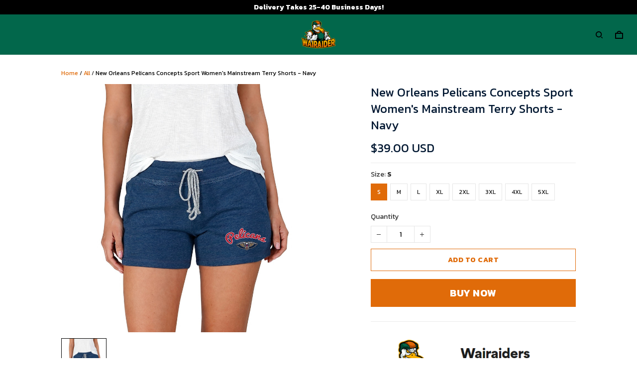

--- FILE ---
content_type: text/html; charset=utf-8
request_url: https://www.wairaiders.com/products/new-orleans-pelicans-concepts-sport-womens-mainstream-terry-shorts-navy-7owb7
body_size: 82723
content:
<!DOCTYPE html>
<html  lang="en">
  <head>
    <meta charset="UTF-8"/>
    <meta name="viewport" content="width=device-width, initial-scale=1.0, maximum-scale=1.0, user-scalable=0, viewport-fit=cover"/>
    
    <link rel="preload" as="image" fetchPriority="high" imageSrcSet="https://img.thesitebase.net/files/10205680/2021/12/03/180x180@1638504465985d1ce325.png 1x, https://img.thesitebase.net/files/10205680/2021/12/03/180x180_x2@1638504465985d1ce325.png 2x" imageSizes="100vw">
<link rel="preload" as="image" fetchPriority="high" imageSrcSet="https://img.thesitebase.net/10205/10205680/products/ver_1e17d69539688bde155145a4144ea7dbd/0x540@1676510737cf614794bd.jpeg 540w, https://img.thesitebase.net/10205/10205680/products/ver_1e17d69539688bde155145a4144ea7dbd/0x720@1676510737cf614794bd.jpeg 720w, https://img.thesitebase.net/10205/10205680/products/ver_1e17d69539688bde155145a4144ea7dbd/0x900@1676510737cf614794bd.jpeg 900w, https://img.thesitebase.net/10205/10205680/products/ver_1e17d69539688bde155145a4144ea7dbd/0x1080@1676510737cf614794bd.jpeg 1080w, https://img.thesitebase.net/10205/10205680/products/ver_1e17d69539688bde155145a4144ea7dbd/0x1296@1676510737cf614794bd.jpeg 1296w, https://img.thesitebase.net/10205/10205680/products/ver_1e17d69539688bde155145a4144ea7dbd/0x1512@1676510737cf614794bd.jpeg 1512w, https://img.thesitebase.net/10205/10205680/products/ver_1e17d69539688bde155145a4144ea7dbd/0x1728@1676510737cf614794bd.jpeg 1728w, https://img.thesitebase.net/10205/10205680/products/ver_1e17d69539688bde155145a4144ea7dbd/0x2048@1676510737cf614794bd.jpeg 2048w, https://img.thesitebase.net/10205/10205680/products/ver_1e17d69539688bde155145a4144ea7dbd/0x720@1676510737cf614794bd.jpeg 720w" imageSizes="100vw">
<link rel="preload" as="image" fetchPriority="high" imageSrcSet="https://img.thesitebase.net/10205/10205680/products/ver_1e17d69539688bde155145a4144ea7dbd/110x110@1676510737cf614794bd.jpeg 1x, https://img.thesitebase.net/10205/10205680/products/ver_1e17d69539688bde155145a4144ea7dbd/110x110_x2@1676510737cf614794bd.jpeg 2x" imageSizes="100vw">
<link rel="preload" as="image" fetchPriority="high" imageSrcSet="https://img.thesitebase.net/files/10205680/2022/09/22/0x360@16638180378b3c20f4b1.jpeg 360w, https://img.thesitebase.net/files/10205680/2022/09/22/0x540@16638180378b3c20f4b1.jpeg 540w, https://img.thesitebase.net/files/10205680/2022/09/22/0x720@16638180378b3c20f4b1.jpeg 720w, https://img.thesitebase.net/files/10205680/2022/09/22/0x900@16638180378b3c20f4b1.jpeg 900w, https://img.thesitebase.net/files/10205680/2022/09/22/0x1080@16638180378b3c20f4b1.jpeg 1080w, https://img.thesitebase.net/files/10205680/2022/09/22/0x1296@16638180378b3c20f4b1.jpeg 1296w, https://img.thesitebase.net/files/10205680/2022/09/22/0x1512@16638180378b3c20f4b1.jpeg 1512w, https://img.thesitebase.net/files/10205680/2022/09/22/0x1728@16638180378b3c20f4b1.jpeg 1728w, https://img.thesitebase.net/files/10205680/2022/09/22/0x2048@16638180378b3c20f4b1.jpeg 2048w, https://img.thesitebase.net/files/10205680/2022/09/22/0x360@16638180378b3c20f4b1.jpeg 360w" imageSizes="100vw">
<link rel="preload" as="image" fetchPriority="high" imageSrcSet="https://img.thesitebase.net/files/10205680/2022/09/22/0x360@166381804904098ca8bb.jpeg 360w, https://img.thesitebase.net/files/10205680/2022/09/22/0x540@166381804904098ca8bb.jpeg 540w, https://img.thesitebase.net/files/10205680/2022/09/22/0x720@166381804904098ca8bb.jpeg 720w, https://img.thesitebase.net/files/10205680/2022/09/22/0x900@166381804904098ca8bb.jpeg 900w, https://img.thesitebase.net/files/10205680/2022/09/22/0x1080@166381804904098ca8bb.jpeg 1080w, https://img.thesitebase.net/files/10205680/2022/09/22/0x1296@166381804904098ca8bb.jpeg 1296w, https://img.thesitebase.net/files/10205680/2022/09/22/0x1512@166381804904098ca8bb.jpeg 1512w, https://img.thesitebase.net/files/10205680/2022/09/22/0x1728@166381804904098ca8bb.jpeg 1728w, https://img.thesitebase.net/files/10205680/2022/09/22/0x2048@166381804904098ca8bb.jpeg 2048w, https://img.thesitebase.net/files/10205680/2022/09/22/0x360@166381804904098ca8bb.jpeg 360w" imageSizes="100vw">
<link rel="preload" as="image" fetchPriority="high" imageSrcSet="https://img.thesitebase.net/files/10205680/2022/09/22/0x360@1663818096e7e075014a.jpeg 360w, https://img.thesitebase.net/files/10205680/2022/09/22/0x540@1663818096e7e075014a.jpeg 540w, https://img.thesitebase.net/files/10205680/2022/09/22/0x720@1663818096e7e075014a.jpeg 720w, https://img.thesitebase.net/files/10205680/2022/09/22/0x900@1663818096e7e075014a.jpeg 900w, https://img.thesitebase.net/files/10205680/2022/09/22/0x1080@1663818096e7e075014a.jpeg 1080w, https://img.thesitebase.net/files/10205680/2022/09/22/0x1296@1663818096e7e075014a.jpeg 1296w, https://img.thesitebase.net/files/10205680/2022/09/22/0x1512@1663818096e7e075014a.jpeg 1512w, https://img.thesitebase.net/files/10205680/2022/09/22/0x1728@1663818096e7e075014a.jpeg 1728w, https://img.thesitebase.net/files/10205680/2022/09/22/0x2048@1663818096e7e075014a.jpeg 2048w, https://img.thesitebase.net/files/10205680/2022/09/22/0x360@1663818096e7e075014a.jpeg 360w" imageSizes="100vw">
<link rel="preload" as="image" fetchPriority="high" imageSrcSet="https://img.thesitebase.net/files/10205680/2022/09/22/0x360@16638181074851e34e2f.jpeg 360w, https://img.thesitebase.net/files/10205680/2022/09/22/0x540@16638181074851e34e2f.jpeg 540w, https://img.thesitebase.net/files/10205680/2022/09/22/0x720@16638181074851e34e2f.jpeg 720w, https://img.thesitebase.net/files/10205680/2022/09/22/0x900@16638181074851e34e2f.jpeg 900w, https://img.thesitebase.net/files/10205680/2022/09/22/0x1080@16638181074851e34e2f.jpeg 1080w, https://img.thesitebase.net/files/10205680/2022/09/22/0x1296@16638181074851e34e2f.jpeg 1296w, https://img.thesitebase.net/files/10205680/2022/09/22/0x1512@16638181074851e34e2f.jpeg 1512w, https://img.thesitebase.net/files/10205680/2022/09/22/0x1728@16638181074851e34e2f.jpeg 1728w, https://img.thesitebase.net/files/10205680/2022/09/22/0x2048@16638181074851e34e2f.jpeg 2048w, https://img.thesitebase.net/files/10205680/2022/09/22/0x360@16638181074851e34e2f.jpeg 360w" imageSizes="100vw">
    <title>New Orleans Pelicans Concepts Sport Women&#x27;s Mainstream Terry Shorts -  - Wairaiders</title>
<style>
    :root {
      --color-product-detail-background-button-rgb: 224, 107, 9;
      --color-primary-rgb: 0, 0, 0;
      --color-text-rgb: 51, 51, 51;
      --color-background-button-rgb: 224, 107, 9;
      --color-main-menu-text-rgb: 0, 0, 0;
      --color-product-detail-price-rgb: 0, 23, 49;
      --color-product-detail-text-description-rgb: 51, 51, 51;
      --color-video-overlay-rgb: 0, 0, 0;

      --type-body-family: Kanit;
      --type-body-style: regular;
      --type-body-size: 14;
      --type-heading-family: Kanit;
      --type-heading-style: regular;
      --type-heading-size: 48;
      --type-heading-capitalize: false;
      --type-button-family: Kanit;
      --type-button-style: 700;
      --type-button-capitalize: true;

      --color-primary: #000000;
      --color-announcement-bar-background: #000000;
      --color-announcement-bar-text: #FFFFFF;
      --color-text: #333333;
      --color-background: #ffffff;
      --color-heading: #191919;
      --color-background-button: #E06B09;
      --color-text-button: #ffffff;
      --color-main-menu-background: #02674B;
      --color-top-bar-background: #f0f0f0;
      --color-main-menu-text: #000000;
      --color-main-menu-text-hover: #FFFFFF;
      --color-main-menu-active: #333333;
      --color-slideshow-overlay: #000000;
      --color-slideshow-heading: #ffffff;
      --color-slideshow-text: #ffffff;
      --color-slideshow-background-button: #E06B09;
      --color-slideshow-text-button: #FFFFFF;
      --color-product-name: #001731;
      --color-product-detail-name: #001731;
      --color-product-detail-price: #001731;
      --color-product-detail-sale-price: #CACACA;
      --color-product-detail-sale-tag: #02674B;
      --color-product-detail-sale-tag-text: #ffffff;
      --color-product-detail-background-button: #E06B09;
      --color-product-detail-text-button: #ffffff;
      --color-product-detail-background-description: #ffffff;
      --color-product-detail-text-description: #333333;
      --color-collection-list-heading: #191919;
      --color-collection-title: #191919;
      --color-rich-text-heading: #191919;
      --color-rich-text-text: #333333;
      --color-rich-text-background-button: #E06B09;
      --color-rich-text-text-button: #FFFFFF;
      --color-banner-overlay: #000000;
      --color-banner-heading: #FFFFFF;
      --color-banner-text: #FFFFFF;
      --color-banner-background-button: #E06B09;
      --color-banner-text-button: #FFFFFF;
      --color-img-with-text-overlay: #000000;
      --color-img-with-text-heading: #FFFFFF;
      --color-img-with-text-text: #ffffff;
      --color-img-with-text-background-button: #E06B09;
      --color-img-with-text-text-button: #FFFFFF;
      --color-video-overlay: #000000;
      --color-video-heading: #ffffff;
      --color-video-text: #ffffff;
      --color-video-background-button: #FFFFFF;
      --color-testimonial-background: #FFFFFF;
      --color-testimonial-heading: #191919;
      --color-testimonial-text: #333333;
      --color-testimonial-overlay: undefined;
      --color-promotion-background: #F2F2F2;
      --color-promotion-text: #191919;
      --color-newsletter-background: #F2F2F2;
      --color-newsletter-heading: #ffffff;
      --color-newsletter-text: #ffffff;
      --color-newsletter-background-button: #02674B;
      --color-newsletter-text-button: #FFFFFF;
      --color-footer-background: #AB602D;
      --color-footer-heading: #FFFFFF;
      --color-footer-text: #FFFFFF;
      --color-footer-links: #FFFFFF;
      --color-footer-border: #FFFFFF;
      --color-footer-social-icon: #000000;
      --color-success: #66D648;
      --color-neutral: #666666;
      --color-warning: #E95A41;
      --color-page-title: #000000;
      --color-section-title: #000000;
      --color-text-link: #33a7ff;
      --color-slideshow-background-button-mobile: #4C4C4C;
      --color-slideshow-text-button-mobile: #ffffff;
      --color-slideshow-heading-mobile: #4C4C4C;
      --color-slideshow-text-mobile: #4C4C4C;
      --color-collection-overlay: #000000;
      --color-product-price: #4C4C4C;
      --color-product-sale-price: #B2B2B2;
      --color-product-sale-tag: #F20D2B;

      --btn-subtle-color: #333333;

      --a-hover: #7e3c05;
      --add-cart-outline-color: #af5407;
      --base-picture-bg-hover: #4d4d4d;
      --button-buy-now-background-color: #af5407;
      --button-buy-now-color: #e6e6e6;
      --btn-outline-not-cut-color: #7e3c05;
      --btn-add-to-cart-outline-color: #7e3c05;
      --btn-preview-color: #7e3c05;
      --footer-section-a-hover: #cccccc;
      --product-option-color-state: #4d4d4d;
      --product-option-color: #1A1A1A;
      --sb-lazy-not-src-before-background-color: #dbdbdb;
      --site-nav-dropdown-great-grandchild-a-hover-background-color: #ffffff;
      --site-nav-dropdown-great-grandchild-a-hover-color: #333333;
      --product-out-of-stock: #fef3ea;


      --mobile-nav-menu-button-span-background: #000000;
      --share-rule-span-background: #000000;
      --site-nav-more-background: #000000;
      --search-group-border-color: #000000;
      --search-group-svg-path: #000000;
      --cart-container-svg-path: #000000;
      --search-group-input-color: #000000;
      --search-group-input-placeholder-color: #000000;

      --font-size-type-body-size: 14px;

      --font-size-embase-heading: 3.4285714285714284em;
      --font-size-embase-67: 2.2857142857142856em;
      --font-size-embase-42: 1.4285714285714286em;
      --font-size-embase-50: 1.7142857142857142em;
      --font-size-embase-85: 2.857142857142857em;
      --font-size-embase-35: 1.1428571428571428em;
      --font-size-embase-subtle: 0.8571428571428571em;
      --font-size-embase-caption: 0.7142857142857143em;
      --font-size-embase-video-subheading: 1.1428571428571428em;

      --uncheckmark-black: url(&quot;data:image&#x2F;svg+xml;base64,[base64]&quot;);
      --checkmark-white: url(&quot;data:image&#x2F;svg+xml;base64,[base64]&quot;);
      --checkmark-black: url(&quot;data:image&#x2F;svg+xml;base64,[base64]&quot;);
      --checkmark-success: url(&quot;data:image&#x2F;svg+xml;base64,[base64]&quot;);

      --header-text-transform: unset;
      --button-text-transform: uppercase;
      --body-font-weight: 400;
      --body-font-style: normal;
      --header-font-weight: 400;
      --header-font-style: normal;
      --button-font-weight: 700;
      --button-font-style: normal;
      --letter-spacing-05: 0.03125em;
      --letter-spacing-02: 0.0125em;

      --fieldset-disabled-border-color: #00000033;
      --button-state-color: #7e3c05;
      --button-state-border: 1px solid #E06B09;
      --button-state-border-color: #7e3c05
      --button-state-btn-loading-background-color: #4d2503;
      --button-state-btn-primary-background-color: #af5407;
      --button-state-banner-border: 1px solid #E06B09;
      --button-state-banner-border-color: #7e3c05;
      --button-state-banner-color: #7e3c05;

      --button-state-banner-color-2: #4d2503;
      --button-state-banner-color-3: #af5407;
      --button-state-slideshow-color: #4d2503;
      --button-state-slideshow-color-2: #af5407;
      --button-state-slideshow-color-3: #7e3c05;
      --button-state-slideshow-border: 1px solid #E06B09;
      --button-state-slideshow-border-color: #7e3c05;
      --btn-add-to-cart-outline-border-color: #E06B09;
      --btn-add-to-cart-outline-border-color-2: #7e3c05;
      --btn-loading-color: #4d250314;
      --btn-loading-color-2: #00000014;
      --shape-round-border-radius-4: unset;
      --shape-round-border-radius-24: unset;
      --btn-outline-before-content: none;

      --blog-title-font-size: 24px;
      --blog-sub-title-font-size: 16px;
      --blog-post-title-font-size: 18px;
      --blog-sidebar-title-font-size: 20.016px;
    }</style>
<link rel="canonical" href="https://www.wairaiders.com/products/new-orleans-pelicans-concepts-sport-womens-mainstream-terry-shorts-navy-7owb7">
<link rel="shortcut icon" href="https://img.thesitebase.net/files/10205680/2021/06/28/1624912838b809b30d6a.png">
<link rel="icon" href="https://img.thesitebase.net/files/10205680/2021/06/28/1624912838b809b30d6a.png">
<meta property="og:type" content="product">
<meta property="og:title" content="New Orleans Pelicans Concepts Sport Women's Mainstream Terry Shorts -  - Wairaiders">
<meta property="og:url" content="https://www.wairaiders.com/products/new-orleans-pelicans-concepts-sport-womens-mainstream-terry-shorts-navy-7owb7">
<meta name="twitter:card" content="summary_large_image">
<meta name="twitter:title" content="New Orleans Pelicans Concepts Sport Women's Mainstream Terry Shorts -  - Wairaiders">
<meta itemprop="image" content="https://img.thesitebase.net/10205/10205680/products/ver_1e17d69539688bde155145a4144ea7dbd/1676510737cf614794bd.jpeg">
<meta property="og:image" content="https://img.thesitebase.net/10205/10205680/products/ver_1e17d69539688bde155145a4144ea7dbd/1676510737cf614794bd.jpeg">
<meta name="twitter:image" content="https://img.thesitebase.net/10205/10205680/products/ver_1e17d69539688bde155145a4144ea7dbd/1676510737cf614794bd.jpeg">
<meta name="referrer" content="strict-origin-when-cross-origin">
<meta itemprop="name" content="Wairaiders">
<meta property="og:site_name" content="Wairaiders">
<meta property="og:amount" content="39.00">
<meta property="og:currency" content="USD">
<script type="application/ld+json">{"@context":"https://schema.org/","@type":"Product","name":"New Orleans Pelicans Concepts Sport Women's Mainstream Terry Shorts - ","image":"https://img.thesitebase.net/10205/10205680/products/ver_1e17d69539688bde155145a4144ea7dbd/1676510737cf614794bd.jpeg","description":"","sku":"https://www.plazzastore.com/api/catalog/next/product/new-orleans-pelicans-concepts-sport-women-s-mainstream-terry-shorts-navy-short-nba-4.json","brand":{"@type":"Brand","name":"Wairaider"},"offers":{"@type":"Offer","url":"https://www.wairaiders.com/products/new-orleans-pelicans-concepts-sport-womens-mainstream-terry-shorts-navy-7owb7","priceCurrency":"USD","price":"39","priceValidUntil":"2027-01-25","itemCondition":"https://schema.org/NewCondition","availability":"https://schema.org/InStock"}}</script>
    
<link id="google-font" href="https://fonts.googleapis.com/css?family=.|Kanit%3Aregular%7CKanit%3A700%7CKanit%3Aregular&display=swap" rel="stylesheet" type="text/css" />
<style id="critical-css">.VueCarousel{display:flex;flex-direction:column;position:relative}.VueCarousel--reverse{flex-direction:column-reverse}.VueCarousel-wrapper{width:100%;position:relative;overflow:hidden}.VueCarousel-inner{display:flex;flex-direction:row;backface-visibility:hidden}.VueCarousel-inner--center{justify-content:center}.VueCarousel-slide{flex-basis:inherit;flex-grow:0;flex-shrink:0;user-select:none;backface-visibility:hidden;-webkit-touch-callout:none;-webkit-tap-highlight-color:rgba(0,0,0,0);outline:none}.VueCarousel-slide-adjustableHeight{display:table;flex-basis:auto;width:100%}.VueCarousel-navigation-button{position:absolute;top:50%;transform:translateY(-50%);box-sizing:border-box;color:transparent;line-height:0;text-decoration:none;-webkit-appearance:none;appearance:none;border:none;background-color:rgba(0,0,0,.08);cursor:pointer;outline:none;width:20px;height:40px;overflow:hidden}.VueCarousel-navigation-button:focus,.VueCarousel-navigation-button.focused,.VueCarousel-navigation-button:active,.VueCarousel-navigation-button:hover,.VueCarousel-navigation-button.hovered,.VueCarousel-navigation-button.active{outline:none}.VueCarousel-navigation-button svg{position:relative;width:24px;height:24px}.VueCarousel-navigation-next{right:0;font-family:BlinkMacSystemFont,-apple-system,Segoe UI,Roboto,Oxygen,Ubuntu,Cantarell,Fira Sans,Droid Sans,Helvetica Neue,Helvetica,Arial,sans-serif}.VueCarousel-navigation-prev{left:0;font-family:BlinkMacSystemFont,-apple-system,Segoe UI,Roboto,Oxygen,Ubuntu,Cantarell,Fira Sans,Droid Sans,Helvetica Neue,Helvetica,Arial,sans-serif}.VueCarousel-navigation--disabled{opacity:.5;cursor:default}.VueCarousel-pagination{width:100%;text-align:center}.VueCarousel-pagination--top-overlay{position:absolute;top:0}.VueCarousel-pagination--bottom-overlay{position:absolute;bottom:0}.VueCarousel-dot-container{display:inline-block;margin:0 auto;padding:0}.VueCarousel-dot{display:inline-block;cursor:pointer;-webkit-appearance:none;appearance:none;border:none;background-clip:content-box;box-sizing:content-box;padding:0;border-radius:100%;outline:none}.VueCarousel-slide-adjustableHeight{display:block}.VueCarousel-inner{align-items:flex-start}[id=v-progressbar]{pointer-events:none}[id=v-progressbar] .v-p-bar{position:fixed;top:0;left:0;width:100%;height:2px;background:#29d;z-index:1031}[id=v-progressbar] .v-p-peg{display:block;position:absolute;right:0;width:100px;height:100%;box-shadow:0 0 10px #29d,0 0 5px #29d;opacity:1;transform:rotate(3deg) translateY(-4px)}*,*:before,*:after{box-sizing:border-box}main{display:block}html{position:relative;font-size:var(--font-size-type-body-size);-webkit-font-smoothing:antialiased;-moz-osx-font-smoothing:grayscale;text-rendering:optimizeLegibility}body{margin:0;font-family:var(--type-body-family);font-size:var(--font-size-type-body-size);font-weight:var(--body-font-weight);font-style:var(--body-font-style);line-height:1.5;color:var(--color-text);text-align:left;background-color:var(--color-background);-webkit-text-size-adjust:100%;-webkit-tap-highlight-color:rgba(0,0,0,0)}body .sm-survey,body .crisp-client{display:none}[tabindex="-1"]:focus:not(:focus-visible){outline:0!important}hr{margin:1rem 0;color:inherit;background-color:currentColor;border:0;opacity:.25}hr:not([size]){height:1px}h6,.h6,h5,.h5,h4,.h4,h3,.h3,h2,.h2,h1,.h1{font-family:var(--type-heading-family);font-weight:var(--header-font-weight);font-style:var(--header-font-style);text-transform:var(--header-text-transform);margin-top:0;margin-bottom:12px;line-height:normal;color:var(--color-heading)}h1,.h1{font-size:var(--font-size-embase-heading)}h2,.h2{font-size:var(--font-size-embase-85)}h3,.h3{font-size:var(--font-size-embase-67)}h4,.h4{font-size:var(--font-size-embase-50)}h5,.h5{font-size:var(--font-size-embase-42)}h6,.h6{font-size:var(--font-size-embase-35)}p{margin-top:0;margin-bottom:12px}abbr[title],abbr[data-original-title]{text-decoration:underline;text-decoration:underline dotted;cursor:help;border-bottom:0;text-decoration-skip-ink:none}address{margin-bottom:1rem;font-style:normal;line-height:inherit}ol,ul,dl{margin-top:0;margin-bottom:1rem}ol ol,ul ul,ol ul,ul ol{margin-bottom:0}dt{font-weight:700}dd{margin-bottom:.5rem;margin-left:0}blockquote{margin:0 0 1rem}b,strong{font-weight:800}small{font-size:80%}sub,sup{position:relative;font-size:75%;line-height:0;vertical-align:baseline}sub{bottom:-.25em}sup{top:-.5em}a{color:var(--color-background-button);text-decoration:none;background-color:transparent}a:hover{color:var(--a-hover);text-decoration:underline;transition:.125s all ease}a.link-initial{text-decoration:none;color:initial}a.link-underline{text-decoration:underline}a.link-underline:hover{opacity:.5}a:not([href]):not([tabindex]),a:not([href]):not([tabindex]):hover,a:not([href]):not([tabindex]):focus{color:inherit;text-decoration:none;outline:0}pre,code,kbd,samp{font-family:var(--type-body-family);font-size:1em}pre{margin-top:0;margin-bottom:1rem;overflow:auto}figure{margin:0 0 1rem}img,embed,object,video{height:auto;max-width:100%;border-style:none}svg{overflow:hidden;vertical-align:middle}table{border-collapse:collapse}caption{padding-top:.75rem;padding-bottom:.75rem;color:var(--color-text);text-align:left;caption-side:bottom}th{text-align:inherit}label{display:inline-block;margin-bottom:.5rem}button{border-radius:0;background:transparent;border:none}button:focus{outline:none}input,button,select,optgroup,textarea{margin:0;border-radius:0;font-family:var(--type-body-family);font-size:inherit;line-height:inherit}select{-moz-appearance:none;-webkit-appearance:none}select::-ms-expand{display:none}button,input{overflow:visible}select:focus,input:focus{outline:none}input,textarea{background:#fff;border:1px solid rgba(var(--color-text-rgb),.1);min-height:40px;outline:none;box-shadow:none}input:hover,textarea:hover{outline:none;border:1px solid rgba(var(--color-text-rgb),.2)}input:focus,textarea:focus{outline:none;border:1px solid rgba(var(--color-text-rgb),.8)}input::-webkit-input-placeholder,textarea::-webkit-input-placeholder{color:rgba(0,0,0,.3)}input::-moz-placeholder,textarea::-moz-placeholder{color:rgba(0,0,0,.3)}input:-ms-input-placeholder,textarea:-ms-input-placeholder{color:rgba(0,0,0,.3)}button,select{text-transform:none}select{word-wrap:normal}button,[type=button],[type=reset],[type=submit]{-webkit-appearance:button}button:not(:disabled),[type=button]:not(:disabled),[type=reset]:not(:disabled),[type=submit]:not(:disabled){cursor:pointer}button::-moz-focus-inner,[type=button]::-moz-focus-inner,[type=reset]::-moz-focus-inner,[type=submit]::-moz-focus-inner{padding:0;border-style:none}input[type=radio],input[type=checkbox]{box-sizing:border-box;padding:0}input[type=date],input[type=time],input[type=datetime-local],input[type=month]{-webkit-appearance:listbox}textarea{padding-top:8px;overflow:auto;resize:vertical}fieldset{min-width:0;padding:0;margin:0;border:0}legend{display:block;width:100%;max-width:100%;padding:0;margin-bottom:.5rem;font-size:1.5rem;line-height:inherit;color:inherit;white-space:normal}progress{vertical-align:baseline}[type=number]::-webkit-inner-spin-button,[type=number]::-webkit-outer-spin-button{height:auto;-webkit-appearance:none;margin:0}[type=number]{-moz-appearance:textfield}[type=search]{outline-offset:-2px;-webkit-appearance:none}[type=search]::-webkit-search-decoration{-webkit-appearance:none}::-webkit-file-upload-button{font:inherit;-webkit-appearance:button}output{display:inline-block}summary{display:list-item;cursor:pointer}template{display:none}[hidden]{display:none!important}.is-noscroll{overflow-y:hidden}table.table-bordered{width:100%;margin-bottom:1rem;background-color:transparent;border:1px solid #E6E6E6}table.table-bordered th,table.table-bordered td{padding:.75rem;vertical-align:top;border:1px solid #E6E6E6}table.table-bordered thead td{border-bottom-width:2px}table.table-bordered thead th{vertical-align:bottom;border-bottom:2px solid #E6E6E6}table.table-bordered tbody+tbody{border-top:2px solid #E6E6E6}.subtle{font-family:var(--type-body-family);font-size:var(--font-size-type-body-size);font-weight:var(--body-font-weight);font-style:var(--body-font-style);font-size:var(--font-size-embase-subtle);line-height:normal;color:var(--color-text)}.caption{font-family:var(--type-body-family);font-size:var(--font-size-type-body-size);font-weight:var(--body-font-weight);font-style:var(--body-font-style);font-size:var(--font-size-embase-subtle);line-height:normal;letter-spacing:var(--letter-spacing-02);text-transform:uppercase;color:var(--color-text)}.has-text-white{color:#fff}.has-background-white{background-color:#fff}.has-text-black{color:#000}.has-background-black{background-color:#000}.has-text-success{color:var(--color-success)}.has-background-success{background-color:var(--color-success)}.has-text-warning{color:var(--color-warning)}.has-background-warning{background-color:var(--color-warning)}.text-align-center{text-align:center}.text-align-justify{text-align:justify}.text-align-left{text-align:left}.text-align-right{text-align:right}@media only screen and (max-width: 1023px){.text-align-center-xs{text-align:center}.text-align-justify-xs{text-align:justify}.text-align-left-xs{text-align:left}.text-align-right-xs{text-align:right}.hidden-xs{display:none!important}}@media only screen and (min-width: 1024px){.text-align-center-lg{text-align:center}.text-align-justify-lg{text-align:justify}.text-align-left-lg{text-align:left}.text-align-right-lg{text-align:right}.hidden-lg{display:none!important}}.spacing-normal{letter-spacing:normal}.has-text-weight-light{font-weight:300}.has-text-weight-normal{font-weight:400}.has-text-weight-medium{font-weight:500}.has-text-weight-semibold{font-weight:600}.has-text-weight-bold{font-weight:700}.is-capitalized{text-transform:capitalize}.is-lowercase{text-transform:lowercase}.is-uppercase{text-transform:uppercase}.is-initial{text-transform:initial}.is-italic{font-style:italic}.decoration-none{text-decoration:none}.decoration-line-through{text-decoration:line-through}.decoration-underline{text-decoration:underline}.\:hover-no-underline:hover{text-decoration:none}.\:hover-underline:hover{text-decoration:underline}.list-style-none{list-style:none}.cursor-zoom-in{cursor:zoom-in}.word-break-all{word-break:break-all}.flex{display:flex}.flex-inline{display:inline-flex}.flex-grow{flex:1 0 auto}.flex-basis{flex:0 0 auto}.flex-1{flex:1}.flex-wrap{flex-wrap:wrap}.flex-nowrap{flex-wrap:nowrap}.row-reverse{flex-direction:row-reverse}.items-center{align-items:center}.items-stretch{align-items:stretch}.item-base-line{align-items:baseline}.justify-center{justify-content:center}.justify-start{justify-content:flex-start}.justify-end{justify-content:flex-end}.justify-space-between{justify-content:space-between}.flow-column{flex-flow:column}.flow-wrap{flex-flow:wrap}.direction-column{flex-direction:column}.w-100{width:100%}.h-100{height:100%}.h-100vh{height:100vh}.vh-min-100{min-height:100vh}.relative{position:relative}.absolute{position:absolute}.fixed{position:fixed}.d-block{display:block}.align-center{align-items:center}.align-baseline{align-items:baseline}.align-end{align-items:flex-end}.align-start{align-items:flex-start}.pointer{cursor:pointer}.white-space-pre-line{white-space:pre-line}.brdr-none{border:none}.brdr-1{border:1px solid}.brdr-top-1{border-top-width:1px;border-top-style:solid}.brdr-bottom-1{border-bottom-width:1px;border-bottom-style:solid}.brdr-left-1{border-left-width:1px;border-left-style:solid}.brdr-right-1{border-right-width:1px;border-right-style:solid}.brdr-cl-white{border-color:#fff}.brdr-cl-black{border-color:#000}.brdr-cl-success{border-color:var(--color-success)}.brdr-cl-warning{border-color:var(--color-warning)}.cl-white{color:#fff}.cl-black{color:#000}.cl-success{color:var(--color-success)}.cl-warning{color:var(--color-warning)}.p0{padding:0}.m0{margin:0}.p4{padding:4px}.m4{margin:4px}.p6{padding:6px}.m6{margin:6px}.p8{padding:8px}.m8{margin:8px}.p10{padding:10px}.m10{margin:10px}.p12{padding:12px}.m12{margin:12px}.p14{padding:14px}.m14{margin:14px}.p16{padding:16px}.m16{margin:16px}.p20{padding:20px}.m20{margin:20px}.p22{padding:22px}.m22{margin:22px}.p24{padding:24px}.m24{margin:24px}.p26{padding:26px}.m26{margin:26px}.p28{padding:28px}.m28{margin:28px}.p32{padding:32px}.m32{margin:32px}.p36{padding:36px}.m36{margin:36px}.p40{padding:40px}.m40{margin:40px}.p48{padding:48px}.m48{margin:48px}.p55{padding:55px}.m55{margin:55px}.px0{padding-left:0;padding-right:0}.mx0{margin-left:0;margin-right:0}.px4{padding-left:4px;padding-right:4px}.mx4{margin-left:4px;margin-right:4px}.px6{padding-left:6px;padding-right:6px}.mx6{margin-left:6px;margin-right:6px}.px8{padding-left:8px;padding-right:8px}.mx8{margin-left:8px;margin-right:8px}.px10{padding-left:10px;padding-right:10px}.mx10{margin-left:10px;margin-right:10px}.px12{padding-left:12px;padding-right:12px}.mx12{margin-left:12px;margin-right:12px}.px14{padding-left:14px;padding-right:14px}.mx14{margin-left:14px;margin-right:14px}.px16{padding-left:16px;padding-right:16px}.mx16{margin-left:16px;margin-right:16px}.px20{padding-left:20px;padding-right:20px}.mx20{margin-left:20px;margin-right:20px}.px22{padding-left:22px;padding-right:22px}.mx22{margin-left:22px;margin-right:22px}.px24{padding-left:24px;padding-right:24px}.mx24{margin-left:24px;margin-right:24px}.px26{padding-left:26px;padding-right:26px}.mx26{margin-left:26px;margin-right:26px}.px28{padding-left:28px;padding-right:28px}.mx28{margin-left:28px;margin-right:28px}.px32{padding-left:32px;padding-right:32px}.mx32{margin-left:32px;margin-right:32px}.px36{padding-left:36px;padding-right:36px}.mx36{margin-left:36px;margin-right:36px}.px40{padding-left:40px;padding-right:40px}.mx40{margin-left:40px;margin-right:40px}.px48{padding-left:48px;padding-right:48px}.mx48{margin-left:48px;margin-right:48px}.px55{padding-left:55px;padding-right:55px}.mx55{margin-left:55px;margin-right:55px}.py0{padding-top:0;padding-bottom:0}.my0{margin-top:0;margin-bottom:0}.py4{padding-top:4px;padding-bottom:4px}.my4{margin-top:4px;margin-bottom:4px}.py6{padding-top:6px;padding-bottom:6px}.my6{margin-top:6px;margin-bottom:6px}.py8{padding-top:8px;padding-bottom:8px}.my8{margin-top:8px;margin-bottom:8px}.py10{padding-top:10px;padding-bottom:10px}.my10{margin-top:10px;margin-bottom:10px}.py12{padding-top:12px;padding-bottom:12px}.my12{margin-top:12px;margin-bottom:12px}.py14{padding-top:14px;padding-bottom:14px}.my14{margin-top:14px;margin-bottom:14px}.py16{padding-top:16px;padding-bottom:16px}.my16{margin-top:16px;margin-bottom:16px}.py20{padding-top:20px;padding-bottom:20px}.my20{margin-top:20px;margin-bottom:20px}.py22{padding-top:22px;padding-bottom:22px}.my22{margin-top:22px;margin-bottom:22px}.py24{padding-top:24px;padding-bottom:24px}.my24{margin-top:24px;margin-bottom:24px}.py26{padding-top:26px;padding-bottom:26px}.my26{margin-top:26px;margin-bottom:26px}.py28{padding-top:28px;padding-bottom:28px}.my28{margin-top:28px;margin-bottom:28px}.py32{padding-top:32px;padding-bottom:32px}.my32{margin-top:32px;margin-bottom:32px}.py36{padding-top:36px;padding-bottom:36px}.my36{margin-top:36px;margin-bottom:36px}.py40{padding-top:40px;padding-bottom:40px}.my40{margin-top:40px;margin-bottom:40px}.py48{padding-top:48px;padding-bottom:48px}.my48{margin-top:48px;margin-bottom:48px}.py55{padding-top:55px;padding-bottom:55px}.my55{margin-top:55px;margin-bottom:55px}.pt0{padding-top:0}.mt0{margin-top:0}.pt4{padding-top:4px}.mt4{margin-top:4px}.pt6{padding-top:6px}.mt6{margin-top:6px}.pt8{padding-top:8px}.mt8{margin-top:8px}.pt10{padding-top:10px}.mt10{margin-top:10px}.pt12{padding-top:12px}.mt12{margin-top:12px}.pt14{padding-top:14px}.mt14{margin-top:14px}.pt16{padding-top:16px}.mt16{margin-top:16px}.pt20{padding-top:20px}.mt20{margin-top:20px}.pt22{padding-top:22px}.mt22{margin-top:22px}.pt24{padding-top:24px}.mt24{margin-top:24px}.pt26{padding-top:26px}.mt26{margin-top:26px}.pt28{padding-top:28px}.mt28{margin-top:28px}.pt32{padding-top:32px}.mt32{margin-top:32px}.pt36{padding-top:36px}.mt36{margin-top:36px}.pt40{padding-top:40px}.mt40{margin-top:40px}.pt48{padding-top:48px}.mt48{margin-top:48px}.pt55{padding-top:55px}.mt55{margin-top:55px}.pt64{padding-top:64px}.mt64{margin-top:64px}.pb0{padding-bottom:0}.mb0{margin-bottom:0}.pb6{padding-bottom:6px}.mb6{margin-bottom:6px}.pb4{padding-bottom:4px}.mb4{margin-bottom:4px}.pb8{padding-bottom:8px}.mb8{margin-bottom:8px}.pb10{padding-bottom:10px}.mb10{margin-bottom:10px}.pb12{padding-bottom:12px}.mb12{margin-bottom:12px}.pb14{padding-bottom:14px}.mb14{margin-bottom:14px}.pb20{padding-bottom:20px}.mb20{margin-bottom:20px}.pb16{padding-bottom:16px}.mb16{margin-bottom:16px}.pb22{padding-bottom:22px}.mb22{margin-bottom:22px}.pb24{padding-bottom:24px}.mb24{margin-bottom:24px}.pb26{padding-bottom:26px}.mb26{margin-bottom:26px}.pb28{padding-bottom:28px}.mb28{margin-bottom:28px}.pb32{padding-bottom:32px}.mb32{margin-bottom:32px}.pb36{padding-bottom:36px}.mb36{margin-bottom:36px}.pb40{padding-bottom:40px}.mb40{margin-bottom:40px}.pb48{padding-bottom:48px}.mb48{margin-bottom:48px}.pb55{padding-bottom:55px}.mb55{margin-bottom:55px}.pr0{padding-right:0}.mr0{margin-right:0}.pr4{padding-right:4px}.mr4{margin-right:4px}.pr6{padding-right:6px}.mr6{margin-right:6px}.pr8{padding-right:8px}.mr8{margin-right:8px}.pr10{padding-right:10px}.mr10{margin-right:10px}.pr12{padding-right:12px}.mr12{margin-right:12px}.pr14{padding-right:14px}.mr14{margin-right:14px}.pr16{padding-right:16px}.mr16{margin-right:16px}.pr20{padding-right:20px}.mr20{margin-right:20px}.pr22{padding-right:22px}.mr22{margin-right:22px}.pr24{padding-right:24px}.mr24{margin-right:24px}.pr26{padding-right:26px}.mr26{margin-right:26px}.pr28{padding-right:28px}.mr28{margin-right:28px}.pr32{padding-right:32px}.mr32{margin-right:32px}.pr36{padding-right:36px}.mr36{margin-right:36px}.pr40{padding-right:40px}.mr40{margin-right:40px}.pr48{padding-right:48px}.mr48{margin-right:48px}.pr55{padding-right:55px}.mr55{margin-right:55px}.pl0{padding-left:0}.ml0{margin-left:0}.pl4{padding-left:4px}.ml4{margin-left:4px}.pl6{padding-left:6px}.ml6{margin-left:6px}.pl8{padding-left:8px}.ml8{margin-left:8px}.pl10{padding-left:10px}.ml10{margin-left:10px}.pl12{padding-left:12px}.ml12{margin-left:12px}.pl14{padding-left:14px}.ml14{margin-left:14px}.pl16{padding-left:16px}.ml16{margin-left:16px}.pl20{padding-left:20px}.ml20{margin-left:20px}.pl22{padding-left:22px}.ml22{margin-left:22px}.pl24{padding-left:24px}.ml24{margin-left:24px}.pl26{padding-left:26px}.ml26{margin-left:26px}.pl28{padding-left:28px}.ml28{margin-left:28px}.pl32{padding-left:32px}.ml32{margin-left:32px}.pl36{padding-left:36px}.ml36{margin-left:36px}.pl40{padding-left:40px}.ml40{margin-left:40px}.pl48{padding-left:48px}.ml48{margin-left:48px}.pl55{padding-left:55px}.ml55{margin-left:55px}.shape-cut-all{clip-path:polygon(0 16px,16px 0,calc(100% - 16px) 0,100% 16px,100% calc(100% - 16px),calc(100% - 16px) 100%,16px 100%,0 calc(100% - 16px));-webkit-clip-path:polygon(0 16px,16px 0,calc(100% - 16px) 0,100% 16px,100% calc(100% - 16px),calc(100% - 16px) 100%,16px 100%,0 calc(100% - 16px))}.shape-cut-t-r-b-l{clip-path:polygon(0 0,0 0,calc(100% - 16px) 0,100% 16px,100% 100%,100% 100%,16px 100%,0 calc(100% - 16px));-webkit-clip-path:polygon(0 0,0 0,calc(100% - 16px) 0,100% 16px,100% 100%,100% 100%,16px 100%,0 calc(100% - 16px))}.shape-cut-t-l-b-r{clip-path:polygon(0 16px,16px 0,100% 0,100% 0,100% calc(100% - 16px),calc(100% - 16px) 100%,0 100%,0 100%);-webkit-clip-path:polygon(0 16px,16px 0,100% 0,100% 0,100% calc(100% - 16px),calc(100% - 16px) 100%,0 100%,0 100%)}.shape-cut-b-l{clip-path:polygon(0 0,0 0,100% 0,100% 0,100% 100%,100% 100%,16px 100%,0 calc(100% - 16px));-webkit-clip-path:polygon(0 0,0 0,100% 0,100% 0,100% 100%,100% 100%,16px 100%,0 calc(100% - 16px))}.shape-cut-b-r{clip-path:polygon(0 0,0 0,100% 0,100% 0,100% calc(100% - 16px),calc(100% - 16px) 100%,0 100%,0 100%);-webkit-clip-path:polygon(0 0,0 0,100% 0,100% 0,100% calc(100% - 16px),calc(100% - 16px) 100%,0 100%,0 100%)}.shape-cut-t-r{clip-path:polygon(0 0,0 0,calc(100% - 16px) 0,100% 16px,100% 100%,100% 100%,0 100%,0 100%);-webkit-clip-path:polygon(0 0,0 0,calc(100% - 16px) 0,100% 16px,100% 100%,100% 100%,0 100%,0 100%)}.shape-cut-t-l{clip-path:polygon(0 16px,16px 0,100% 0,100% 0,100% 100%,100% 100%,0 100%,0 100%);-webkit-clip-path:polygon(0 16px,16px 0,100% 0,100% 0,100% 100%,100% 100%,0 100%,0 100%)}.shape-round-all{border-radius:24px!important;transform:translateZ(0)}.shape-round-all img{border-radius:24px}.shape-round-t-l-b-r{border-radius:0 24px!important;transform:translateZ(0)}.shape-round-t-l-b-r img{border-radius:0 24px}.shape-round-t-r-b-l{border-radius:24px 0!important;transform:translateZ(0)}.shape-round-t-r-b-l img{border-radius:24px 0}.shape-round-b-l{border-radius:0 0 0 24px!important;transform:translateZ(0)}.shape-round-b-l img{border-radius:0 0 0 24px}.shape-round-b-r{border-radius:0 0 24px!important;transform:translateZ(0)}.shape-round-b-r img{border-radius:0 0 24px}.shape-round-t-r{border-radius:0 24px 0 0!important;transform:translateZ(0)}.shape-round-t-r img{border-radius:0 24px 0 0}.shape-round-t-l{border-radius:24px 0 0!important;transform:translateZ(0)}.shape-round-t-l img{border-radius:24px 0 0}.shape-round-circle{border-radius:50%!important;transform:translateZ(0)}.shape-round-circle img{border-radius:50%}.sharp-dark-blur{background:rgba(66,66,66,.08)}.sharp-light-blur{background:rgba(255,255,255,.48)}.chevron{border-style:solid;border-width:1px 1px 0 0;display:inline-block;height:8px;width:8px}.chevron.chevron-top{transform:rotate(-45deg)}.chevron.chevron-right{transform:rotate(45deg)}.chevron.chevron-bottom{transform:rotate(135deg)}.chevron.chevron-left{transform:rotate(-135deg)}.triangle{width:0;height:0;border-style:solid;border-width:5px;border-bottom-width:0;border-color:rgba(0,0,0,.5) transparent transparent transparent}.triangle.triangle-top{transform:rotate(180deg)}.triangle.triangle-right{transform:rotate(-90deg)}.triangle.triangle-bottom{transform:rotate(0)}.triangle.triangle-left{transform:rotate(90deg)}.minus{display:inline-block;border-top-style:solid;border-top-width:1px;width:8px}.plus{position:relative;left:-4px}.plus:before{content:"";position:absolute;display:inline-block;border-top-style:solid;border-top-width:1px;width:8px}.plus:after{content:"";position:absolute;display:inline-block;border-top-style:solid;border-top-width:1px;width:8px;transform:rotate(90deg)}.image-wrap{overflow:hidden;margin-left:auto;margin-right:auto;max-width:100%;line-height:0}.loading-spinner{position:relative;padding-bottom:24px;width:100%}.loading-spinner:before{content:"";box-sizing:border-box;position:absolute;top:calc(50% - 10px);left:calc(50% - 10px);width:20px;height:20px;border-radius:50%;border:2px solid #999999;border-top-color:#4c4c4c;animation:loading-spinner 1.2s cubic-bezier(.5,0,.5,1) infinite}.view-more-link{color:var(--color-primary)}.view-more-link:hover{color:rgba(var(--color-primary-rgb),.5)}.upsell-color-product-name{color:var(--color-product-detail-name)!important}.upsell-color-price,.upsell-custom-option__price{color:var(--color-product-detail-price)!important}.upsell-color-link{color:var(--color-primary)!important}.upsell-color-compare-price{color:var(--color-product-detail-sale-price)!important}.svg-class{height:1em}.container{min-width:0px;width:100%;max-width:480px;padding-right:12px;padding-left:12px;margin-right:auto;margin-left:auto}@media (min-width: 1024px){.container{min-width:984px;width:calc(100% - 214px);max-width:1536px;padding-right:16px;padding-left:16px}}.container-page{min-width:0px;width:100%;max-width:480px;padding-right:12px;padding-left:12px;margin-right:auto;margin-left:auto}@media (min-width: 1024px){.container-page{min-width:984px;width:calc(100% - 214px);max-width:1280px;padding-right:16px;padding-left:16px}}.container-fluid{width:100%;padding-right:12px;padding-left:12px;margin-right:auto;margin-left:auto}@media (min-width: 1024px){.container-fluid{width:100%;padding-right:16px;padding-left:16px}}.row{display:flex;flex-wrap:wrap;margin-right:-12px;margin-left:-12px}@media (min-width: 1024px){.row{margin-right:-16px;margin-left:-16px}}.no-gutters{margin-right:auto;margin-left:auto}.no-gutters>.col,.no-gutters>[class*=col-]{padding-right:0;padding-left:0}.no-padding{padding-left:0;padding-right:0}.col-lg,.col-lg-auto,.col-lg-one-fifth,.col-lg-one-seventh,.col-lg-one-eighth,.col-lg-12,.col-lg-11,.col-lg-10,.col-lg-9,.col-lg-8,.col-lg-7,.col-lg-6,.col-lg-5,.col-lg-4,.col-lg-3,.col-lg-2,.col-lg-1,.col,.col-auto,.col-one-fifth,.col-one-seventh,.col-one-eighth,.col-12,.col-11,.col-10,.col-9,.col-8,.col-7,.col-6,.col-5,.col-4,.col-3,.col-2,.col-1{position:relative;width:100%;padding-right:12px;padding-left:12px}@media (min-width: 1024px){.col-lg,.col-lg-auto,.col-lg-one-fifth,.col-lg-one-seventh,.col-lg-one-eighth,.col-lg-12,.col-lg-11,.col-lg-10,.col-lg-9,.col-lg-8,.col-lg-7,.col-lg-6,.col-lg-5,.col-lg-4,.col-lg-3,.col-lg-2,.col-lg-1,.col,.col-auto,.col-one-fifth,.col-one-seventh,.col-one-eighth,.col-12,.col-11,.col-10,.col-9,.col-8,.col-7,.col-6,.col-5,.col-4,.col-3,.col-2,.col-1{padding-right:16px;padding-left:16px}}.col{flex-basis:0;flex-grow:1;max-width:100%}.col-auto{flex:0 0 auto;width:auto;max-width:100%}.col-one-fifth{flex:0 0 20%;max-width:20%}.col-one-seventh{flex:0 0 14.285%;max-width:14.285%}.col-one-eighth{flex:0 0 12.5%;max-width:12.5%}.col-1{flex:0 0 8.3333333333%;max-width:8.3333333333%}.col-2{flex:0 0 16.6666666667%;max-width:16.6666666667%}.col-3{flex:0 0 25%;max-width:25%}.col-4{flex:0 0 33.3333333333%;max-width:33.3333333333%}.col-5{flex:0 0 41.6666666667%;max-width:41.6666666667%}.col-6{flex:0 0 50%;max-width:50%}.col-7{flex:0 0 58.3333333333%;max-width:58.3333333333%}.col-8{flex:0 0 66.6666666667%;max-width:66.6666666667%}.col-9{flex:0 0 75%;max-width:75%}.col-10{flex:0 0 83.3333333333%;max-width:83.3333333333%}.col-11{flex:0 0 91.6666666667%;max-width:91.6666666667%}.col-12{flex:0 0 100%;max-width:100%}.order-first{order:-1}.order-last{order:13}.order-0{order:0}.order-1{order:1}.order-2{order:2}.order-3{order:3}.order-4{order:4}.order-5{order:5}.order-6{order:6}.order-7{order:7}.order-8{order:8}.order-9{order:9}.order-10{order:10}.order-11{order:11}.order-12{order:12}.offset-1{margin-left:8.3333333333%}.offset-2{margin-left:16.6666666667%}.offset-3{margin-left:25%}.offset-4{margin-left:33.3333333333%}.offset-5{margin-left:41.6666666667%}.offset-6{margin-left:50%}.offset-7{margin-left:58.3333333333%}.offset-8{margin-left:66.6666666667%}.offset-9{margin-left:75%}.offset-10{margin-left:83.3333333333%}.offset-11{margin-left:91.6666666667%}@media (min-width: 1024px){.col-lg{flex-basis:0;flex-grow:1;max-width:100%}.col-lg-auto{flex:0 0 auto;width:auto;max-width:100%}.col-lg-one-fifth{flex:0 0 20%;max-width:20%}.col-lg-one-seventh{flex:0 0 14.285%;max-width:14.285%}.col-lg-one-eighth{flex:0 0 12.5%;max-width:12.5%}.col-lg-1{flex:0 0 8.3333333333%;max-width:8.3333333333%}.col-lg-2{flex:0 0 16.6666666667%;max-width:16.6666666667%}.col-lg-3{flex:0 0 25%;max-width:25%}.col-lg-4{flex:0 0 33.3333333333%;max-width:33.3333333333%}.col-lg-5{flex:0 0 41.6666666667%;max-width:41.6666666667%}.col-lg-6{flex:0 0 50%;max-width:50%}.col-lg-7{flex:0 0 58.3333333333%;max-width:58.3333333333%}.col-lg-8{flex:0 0 66.6666666667%;max-width:66.6666666667%}.col-lg-9{flex:0 0 75%;max-width:75%}.col-lg-10{flex:0 0 83.3333333333%;max-width:83.3333333333%}.col-lg-11{flex:0 0 91.6666666667%;max-width:91.6666666667%}.col-lg-12{flex:0 0 100%;max-width:100%}.order-lg-first{order:-1}.order-lg-last{order:13}.order-lg-0{order:0}.order-lg-1{order:1}.order-lg-2{order:2}.order-lg-3{order:3}.order-lg-4{order:4}.order-lg-5{order:5}.order-lg-6{order:6}.order-lg-7{order:7}.order-lg-8{order:8}.order-lg-9{order:9}.order-lg-10{order:10}.order-lg-11{order:11}.order-lg-12{order:12}.offset-lg-0{margin-left:0}.offset-lg-1{margin-left:8.3333333333%}.offset-lg-2{margin-left:16.6666666667%}.offset-lg-3{margin-left:25%}.offset-lg-4{margin-left:33.3333333333%}.offset-lg-5{margin-left:41.6666666667%}.offset-lg-6{margin-left:50%}.offset-lg-7{margin-left:58.3333333333%}.offset-lg-8{margin-left:66.6666666667%}.offset-lg-9{margin-left:75%}.offset-lg-10{margin-left:83.3333333333%}.offset-lg-11{margin-left:91.6666666667%}}.collapse-transition{transition:.3s height ease-in-out,.3s padding-top ease-in-out,.3s padding-bottom ease-in-out}.fade-in-down-enter-active,.fade-in-up-enter-active{transition:all .25s cubic-bezier(.4,0,.2,1)}.fade-in-down-leave-active,.fade-in-up-leave-active{transition:all .2s cubic-bezier(.4,0,1,1)}.fade-in-down-enter-from,.fade-in-down-leave-to,.fade-in-up-enter-from,.fade-in-up-leave-to{opacity:0}.fade-in-down-enter-from,.fade-in-down-leave-to{transform:translateY(-100%)}.fade-in-up-enter-from,.fade-in-up-leave-to{transform:translateY(100%)}.fade-enter-active,.fade-leave-active{transition:.325s all cubic-bezier(.56,0,.24,1)}.fade-enter-from,.fade-leave-to{opacity:0}.slide-top-enter-active,.slide-top-leave-active{transition:all .3s cubic-bezier(.55,0,.1,1)}.slide-top-enter-from,.slide-top-leave-active{transform:translateY(100%)}.slide-fade-down-enter-active{transition:all .4s ease}.slide-fade-down-leave-active{transition:all .3s ease}.slide-fade-down-enter-from,.slide-fade-down-leave-to{opacity:0}.slide-fade-down-enter-from{transform:translateY(-30px)}.slide-fade-down-leave-to{transform:translateY(-10px)}.cart-drawer-enter-active,.cart-drawer-leave-active{transition:.325s all cubic-bezier(.56,0,.24,1)}.cart-drawer-enter-active .cart-drawer-container,.cart-drawer-leave-active .cart-drawer-container{transform:translateZ(0)}.cart-drawer-enter-active .cart-drawer-footer,.cart-drawer-leave-active .cart-drawer-footer{opacity:0;transition:opacity .325s ease}.cart-drawer-enter-from,.cart-drawer-leave-to{transition:.325s all cubic-bezier(.56,0,.24,1)}.cart-drawer-enter-from .cart-drawer-overlay,.cart-drawer-leave-to .cart-drawer-overlay{opacity:0}.cart-drawer-enter-from .cart-drawer-container,.cart-drawer-leave-to .cart-drawer-container{transform:translate3d(100%,0,0)}.cart-drawer-enter-from .product-cart,.cart-drawer-leave-to .product-cart{opacity:0;transform:translate3d(0,24px,0) scaleY(1.2)}.animation-show-product-enter-to,.animation-show-product-enter-active{transition:.6s transform cubic-bezier(.3,.05,0,1),.01s opacity}.animation-show-product-leave-active{opacity:0;transition-delay:0s!important}.animation-show-product-enter-from{transform:translateY(64px);opacity:0;transition:.6s transform cubic-bezier(.3,.05,0,1),.01s opacity}.popover-left-enter-active,.popover-left-menu-leave-active{transition:all .325s}.popover-left-enter-active .popover-left__overlay,.popover-left-menu-leave-active .popover-left__overlay{transition:.325s all cubic-bezier(.56,0,.24,1)}.popover-left-enter-active .popover-left__content,.popover-left-menu-leave-active .popover-left__content{transform:translateZ(0);transition:all .325s}.popover-left-enter-from,.popover-left-leave-to{transition:all .325s}.popover-left-enter-from .popover-left__overlay,.popover-left-leave-to .popover-left__overlay{opacity:0;transition:all .325s}.popover-left-enter-from .popover-left__content,.popover-left-leave-to .popover-left__content{transform:translate3d(-100%,0,0);transition:all .325s}.popover-right-enter-active,.popover-right-menu-leave-active{transition:all .325s}.popover-right-enter-active .popover-right__overlay,.popover-right-menu-leave-active .popover-right__overlay{transition:.325s all cubic-bezier(.24,1,.56,0)}.popover-right-enter-active .popover-right__content,.popover-right-menu-leave-active .popover-right__content{transform:translateZ(0);transition:all .325s}.popover-right-enter-from,.popover-right-leave-to{transition:all .325s}.popover-right-enter-from .popover-right__overlay,.popover-right-leave-to .popover-right__overlay{opacity:0;transition:all .325s}.popover-right-enter-from .popover-right__content,.popover-right-leave-to .popover-right__content{transform:translate3d(100%,0,0);transition:all .325s}.popover-bottom-enter-active,.popover-bottom-leave-active,.popover-bottom-enter-active .popover-bottom__overlay,.popover-bottom-leave-active .popover-bottom__overlay,.popover-bottom-enter-from,.popover-bottom-leave-to{transition:.325s all cubic-bezier(.56,0,.24,1)}.popover-bottom-enter-from .popover-bottom__overlay,.popover-bottom-leave-to .popover-bottom__overlay{opacity:0}.popover-bottom-enter-from .popover-bottom__content,.popover-bottom-leave-to .popover-bottom__content{opacity:0;transform:translate3d(0,24px,0)}@keyframes spinAround{0%{transform:rotate(0)}to{transform:rotate(359deg)}}@keyframes btnLoading{0%{width:0}to{width:100%}}.animated{animation-duration:1s;animation-fill-mode:both}@keyframes fadeIn{0%{opacity:0}to{opacity:1}}.fadeIn{animation:fadeIn .25s ease}@keyframes fadeOut{0%{opacity:1}to{opacity:0}}.fadeOut{animation:fadeOut .25s ease}@keyframes fadeInDown{0%{opacity:0;transform:translate3d(0,-20px,0)}to{opacity:1;transform:none}}.fadeInDown{animation-name:fadeInDown}@keyframes fadeInUp{0%{opacity:0;transform:translate3d(0,20px,0)}to{opacity:1;transform:none}}.fadeInUp{animation-name:fadeInUp}@keyframes loading-spinner{to{transform:rotate(360deg)}}.slide-in-top{animation:slide-in-top .5s both}@keyframes slide-in-top{0%{transform:translateY(-119px)}to{transform:translateY(0)}}.slide-out-top{animation:slide-out-top .5s both}@keyframes slide-out-top{0%{transform:translateY(0)}to{transform:translateY(-119px)}}@keyframes progressBar{0%{width:0}to{width:100%}}@keyframes progress-bar-stripes{0%{background-position:0 0}to{background-position:20px 0}}@keyframes proceeding{0%{transform:translate3d(-50%,0,0) scaleX(2);right:100%}to{transform:translate3d(100%,0,0) scaleX(1);right:0;opacity:1}}@keyframes lazy_appear{0%{opacity:0;transform:translateZ(0) scale(1.05)}to{opacity:1;transform:translateZ(0) scale(1)}}@keyframes lazy-blur-in{0%{filter:blur(10px)}to{filter:none}}@keyframes next_slideshow{0%{opacity:.5;visibility:hidden;transform:translate3d(-48px,-50%,0)}to{opacity:1;visibility:visible;transform:translate3d(0,-50%,0)}}@keyframes previous_slideshow{0%{opacity:.5;visibility:hidden;transform:translate3d(48px,-50%,0)}to{opacity:1;visibility:visible;transform:translate3d(0,-50%,0)}}.aspect-ratio{display:block;position:relative;padding:0}.aspect-ratio img{position:absolute;max-width:100%;max-height:100%;display:block;top:0;right:0;bottom:0;left:0;margin:auto}.aspect-ratio img.is-rounded{border-radius:290486px}.aspect-ratio.is-square img.has-ratio,.aspect-ratio.is-1by1 img.has-ratio,.aspect-ratio.is-5by4 img.has-ratio,.aspect-ratio.is-4by3 img.has-ratio,.aspect-ratio.is-3by2 img.has-ratio,.aspect-ratio.is-5by3 img.has-ratio,.aspect-ratio.is-16by9 img.has-ratio,.aspect-ratio.is-2by1 img.has-ratio,.aspect-ratio.is-3by1 img.has-ratio,.aspect-ratio.is-4by5 img.has-ratio,.aspect-ratio.is-3by4 img.has-ratio,.aspect-ratio.is-2by3 img.has-ratio,.aspect-ratio.is-3by5 img.has-ratio,.aspect-ratio.is-9by16 img.has-ratio,.aspect-ratio.is-1by2 img.has-ratio,.aspect-ratio.is-1by3 img.has-ratio{position:absolute;bottom:0;left:0;right:0;top:0;height:100%;width:100%}.aspect-ratio.is-square,.aspect-ratio.is-1by1{padding-top:100%}.aspect-ratio.is-5by4{padding-top:80%}.aspect-ratio.is-4by3{padding-top:75%}.aspect-ratio.is-3by2{padding-top:66.6666%}.aspect-ratio.is-5by3{padding-top:60%}.aspect-ratio.is-16by9{padding-top:56.25%}.aspect-ratio.is-2by1{padding-top:50%}.aspect-ratio.is-3by1{padding-top:33.3333%}.aspect-ratio.is-4by5{padding-top:125%}.aspect-ratio.is-3by4{padding-top:133.3333%}.aspect-ratio.is-2by3{padding-top:150%}.aspect-ratio.is-3by5{padding-top:166.6666%}.aspect-ratio.is-9by16{padding-top:177.7777%}.aspect-ratio.is-1by2{padding-top:200%}.aspect-ratio.is-1by3{padding-top:300%}.aspect-ratio.is-fit-cover img{object-fit:cover;object-position:center center}.aspect-ratio.is-16x16{height:16px;width:16px}.aspect-ratio.is-24x24{height:24px;width:24px}.aspect-ratio.is-32x32{height:32px;width:32px}.aspect-ratio.is-48x48{height:48px;width:48px}.aspect-ratio.is-64x64{height:64px;width:64px}.aspect-ratio.is-96x96{height:96px;width:96px}.aspect-ratio.is-128x128{height:128px;width:128px}.image.sb-lazy:not([data-loaded=true]),.image.sb-lazy:not([src]),.sb-lazy:not([src]){display:block;padding-top:100%;position:relative;overflow:hidden}.image.sb-lazy:not([data-loaded=true]):before,.image.sb-lazy:not([src]):before,.sb-lazy:not([src]):before{content:"";position:absolute;top:0;left:0;right:0;bottom:0;background-color:var(--sb-lazy-not-src-before-background-color)}.image:not(.progressive).loading,.sb-lazy:not(.progressive)[lazy=loading]{width:100%;background-image:url(https://cdn.thesitebase.net/next/themes/3/160/36508/assets/rolling-C1A5j5n1.svg);background-repeat:no-repeat;background-position:center;transition:.375s opacity ease}.image:not(.progressive),.sb-lazy:not(.progressive)[lazy=loaded]{animation:lazy_appear .375s ease;background-image:none;will-change:opacity,transform}.image.error,.sb-lazy[lazy=error]{animation:lazy_appear .375s ease;background-image:none;will-change:opacity,transform}.sold-out{background-color:rgba(0,0,0,.2);color:#fff;font-size:16px;line-height:20px;padding:4px 8px}.sale-off{background-color:var(--color-warning);color:#fff;font-size:16px;line-height:20px;padding:4px 8px}[data-button=add-to-cart],[data-button=checkout],.btn.btn-buy-now{font-size:20px;padding-top:12px;padding-bottom:12px}[data-button=add-to-cart]:not(.disabled):not([disabled]):not(.btn-loading),[data-button=checkout]:not(.disabled):not([disabled]):not(.btn-loading),.btn.btn-buy-now:not(.disabled):not([disabled]):not(.btn-loading){background-color:var(--color-product-detail-background-button);color:var(--color-product-detail-text-button)}[data-button=add-to-cart]:not(.btn-loading):not(.disabled):not([disabled]):focus,[data-button=checkout]:not(.btn-loading):not(.disabled):not([disabled]):focus,.btn.btn-buy-now:not(.btn-loading):not(.disabled):not([disabled]):focus,[data-button=add-to-cart]:not(.btn-loading):not(.disabled):not([disabled]).focused,[data-button=checkout]:not(.btn-loading):not(.disabled):not([disabled]).focused,.btn.btn-buy-now:not(.btn-loading):not(.disabled):not([disabled]).focused,[data-button=add-to-cart]:not(.btn-loading):not(.disabled):not([disabled]):active,[data-button=checkout]:not(.btn-loading):not(.disabled):not([disabled]):active,.btn.btn-buy-now:not(.btn-loading):not(.disabled):not([disabled]):active,[data-button=add-to-cart]:not(.btn-loading):not(.disabled):not([disabled]):hover,[data-button=checkout]:not(.btn-loading):not(.disabled):not([disabled]):hover,.btn.btn-buy-now:not(.btn-loading):not(.disabled):not([disabled]):hover,[data-button=add-to-cart]:not(.btn-loading):not(.disabled):not([disabled]).hovered,[data-button=checkout]:not(.btn-loading):not(.disabled):not([disabled]).hovered,.btn.btn-buy-now:not(.btn-loading):not(.disabled):not([disabled]).hovered,[data-button=add-to-cart]:not(.btn-loading):not(.disabled):not([disabled]).active,[data-button=checkout]:not(.btn-loading):not(.disabled):not([disabled]).active,.btn.btn-buy-now:not(.btn-loading):not(.disabled):not([disabled]).active{background-color:var(--button-buy-now-background-color);color:var(--button-buy-now-color)}.btn{font-family:var(--type-button-family);font-weight:var(--button-font-weight);font-style:var(--button-font-style);text-transform:var(--button-text-transform);letter-spacing:var(--letter-spacing-05);-moz-appearance:none;-webkit-appearance:none;font-size:14px;line-height:normal;letter-spacing:.5px;padding:11px 22px;position:relative;transition:.3s all;text-decoration:none;outline:none;text-align:center;border-radius:0;box-shadow:none;display:inline-flex;justify-content:center;align-items:center;height:inherit;border:1px solid transparent;overflow:hidden}.btn span{position:relative;z-index:1}.btn:active{transform:translate3d(0,1px,0);transition:.0275s all ease}.btn[disabled],.btn.disabled,fieldset[disabled] .btn{cursor:not-allowed;background-color:rgba(0,0,0,.2);color:rgba(0,0,0,.2)}.btn.btn-primary:not(.disabled):not([disabled]){background-color:var(--color-background-button);color:var(--color-text-button)}.btn.btn-primary:not(.disabled):not([disabled]):active{box-shadow:inset 0 0 0 1px var(--color-background-button)}.btn.btn-primary:not(.disabled):not([disabled]).btn-loading:after{background-color:var(--button-state-btn-loading-background-color)}.btn.btn-primary:not(.btn-loading):not(.disabled):not([disabled]):focus,.btn.btn-primary:not(.btn-loading):not(.disabled):not([disabled]).focused,.btn.btn-primary:not(.btn-loading):not(.disabled):not([disabled]):active,.btn.btn-primary:not(.btn-loading):not(.disabled):not([disabled]):hover,.btn.btn-primary:not(.btn-loading):not(.disabled):not([disabled]).hovered,.btn.btn-primary:not(.btn-loading):not(.disabled):not([disabled]).active{background-color:var(--button-state-btn-primary-background-color);text-decoration:none;outline:none}.btn.btn-transparent{font-size:12px;opacity:.7;padding:0;text-transform:none}.btn.btn-transparent:hover{text-decoration:underline}.btn.btn-outline{background-color:transparent;border:var(--button-state-border);color:var(--color-background-button)}.btn.btn-outline:before{content:var(--btn-outline-before-content);position:absolute;width:100%;height:100%;top:0;left:0;transition:all .25s ease}.btn.btn-outline.shape-cut-t-l:before{clip-path:polygon(0% 16px,16px 0%,calc(100% + -0px) 0%,100% 0px,100% calc(100% + -0px),calc(100% + -0px) 100%,0px 100%,0% calc(100% + -0px),0% 50%,1px 50%,1px calc(100% - .4px),.4px calc(100% - 1px),calc(100% - .4px) calc(100% - 1px),calc(100% - 1px) calc(100% - .4px),calc(100% - 1px) .4px,calc(100% - .4px) 1px,16.4px 1px,1px 16.4px,1px 50%,0% 50%);-webkit-clip-path:polygon(0% 16px,16px 0%,calc(100% + -0px) 0%,100% 0px,100% calc(100% + -0px),calc(100% + -0px) 100%,0px 100%,0% calc(100% + -0px),0% 50%,1px 50%,1px calc(100% - .4px),.4px calc(100% - 1px),calc(100% - .4px) calc(100% - 1px),calc(100% - 1px) calc(100% - .4px),calc(100% - 1px) .4px,calc(100% - .4px) 1px,16.4px 1px,1px 16.4px,1px 50%,0% 50%)}.btn.btn-outline.shape-cut-t-r:before{clip-path:polygon(0% 0px,0px 0%,calc(100% - 16px) 0%,100% 16px,100% calc(100% + -0px),calc(100% + -0px) 100%,0px 100%,0% calc(100% + -0px),0% 50%,1px 50%,1px calc(100% - .4px),.4px calc(100% - 1px),calc(100% - .4px) calc(100% - 1px),calc(100% - 1px) calc(100% - .4px),calc(100% - 1px) 16.4px,calc(100% - 16.4px) 1px,.4px 1px,1px .4px,1px 50%,0% 50%);-webkit-clip-path:polygon(0% 0px,0px 0%,calc(100% - 16px) 0%,100% 16px,100% calc(100% + -0px),calc(100% + -0px) 100%,0px 100%,0% calc(100% + -0px),0% 50%,1px 50%,1px calc(100% - .4px),.4px calc(100% - 1px),calc(100% - .4px) calc(100% - 1px),calc(100% - 1px) calc(100% - .4px),calc(100% - 1px) 16.4px,calc(100% - 16.4px) 1px,.4px 1px,1px .4px,1px 50%,0% 50%)}.btn.btn-outline.shape-cut-b-r:before{clip-path:polygon(0% 0px,0px 0%,calc(100% + -0px) 0%,100% 0px,100% calc(100% - 16px),calc(100% - 16px) 100%,0px 100%,0% calc(100% + -0px),0% 50%,1px 50%,1px calc(100% - .4px),.4px calc(100% - 1px),calc(100% - 16.4px) calc(100% - 1px),calc(100% - 1px) calc(100% - 16.4px),calc(100% - 1px) .4px,calc(100% - .4px) 1px,.4px 1px,1px .4px,1px 50%,0% 50%);-webkit-clip-path:polygon(0% 0px,0px 0%,calc(100% + -0px) 0%,100% 0px,100% calc(100% - 16px),calc(100% - 16px) 100%,0px 100%,0% calc(100% + -0px),0% 50%,1px 50%,1px calc(100% - .4px),.4px calc(100% - 1px),calc(100% - 16.4px) calc(100% - 1px),calc(100% - 1px) calc(100% - 16.4px),calc(100% - 1px) .4px,calc(100% - .4px) 1px,.4px 1px,1px .4px,1px 50%,0% 50%)}.btn.btn-outline.shape-cut-b-l:before{clip-path:polygon(0% 0px,0px 0%,calc(100% + -0px) 0%,100% 0px,100% calc(100% + -0px),calc(100% + -0px) 100%,16px 100%,0% calc(100% - 16px),0% 50%,1px 50%,1px calc(100% - 16.4px),16.4px calc(100% - 1px),calc(100% - .4px) calc(100% - 1px),calc(100% - 1px) calc(100% - .4px),calc(100% - 1px) .4px,calc(100% - .4px) 1px,.4px 1px,1px .4px,1px 50%,0% 50%);-webkit-clip-path:polygon(0% 0px,0px 0%,calc(100% + -0px) 0%,100% 0px,100% calc(100% + -0px),calc(100% + -0px) 100%,16px 100%,0% calc(100% - 16px),0% 50%,1px 50%,1px calc(100% - 16.4px),16.4px calc(100% - 1px),calc(100% - .4px) calc(100% - 1px),calc(100% - 1px) calc(100% - .4px),calc(100% - 1px) .4px,calc(100% - .4px) 1px,.4px 1px,1px .4px,1px 50%,0% 50%)}.btn.btn-outline.shape-cut-t-l-b-r:before{clip-path:polygon(0% 16px,16px 0%,calc(100% + -0px) 0%,100% 0px,100% calc(100% - 16px),calc(100% - 16px) 100%,0px 100%,0% calc(100% + -0px),0% 50%,1px 50%,1px calc(100% - .4px),.4px calc(100% - 1px),calc(100% - 16.4px) calc(100% - 1px),calc(100% - 1px) calc(100% - 16.4px),calc(100% - 1px) .4px,calc(100% - .4px) 1px,16.4px 1px,1px 16.4px,1px 50%,0% 50%);-webkit-clip-path:polygon(0% 16px,16px 0%,calc(100% + -0px) 0%,100% 0px,100% calc(100% - 16px),calc(100% - 16px) 100%,0px 100%,0% calc(100% + -0px),0% 50%,1px 50%,1px calc(100% - .4px),.4px calc(100% - 1px),calc(100% - 16.4px) calc(100% - 1px),calc(100% - 1px) calc(100% - 16.4px),calc(100% - 1px) .4px,calc(100% - .4px) 1px,16.4px 1px,1px 16.4px,1px 50%,0% 50%)}.btn.btn-outline.shape-cut-t-r-b-l:before{clip-path:polygon(0% 0px,0px 0%,calc(100% - 16px) 0%,100% 16px,100% calc(100% + -0px),calc(100% + -0px) 100%,16px 100%,0% calc(100% - 16px),0% 50%,1px 50%,1px calc(100% - 16.4px),16.4px calc(100% - 1px),calc(100% - .4px) calc(100% - 1px),calc(100% - 1px) calc(100% - .4px),calc(100% - 1px) 16.4px,calc(100% - 16.4px) 1px,.4px 1px,1px .4px,1px 50%,0% 50%);-webkit-clip-path:polygon(0% 0px,0px 0%,calc(100% - 16px) 0%,100% 16px,100% calc(100% + -0px),calc(100% + -0px) 100%,16px 100%,0% calc(100% - 16px),0% 50%,1px 50%,1px calc(100% - 16.4px),16.4px calc(100% - 1px),calc(100% - .4px) calc(100% - 1px),calc(100% - 1px) calc(100% - .4px),calc(100% - 1px) 16.4px,calc(100% - 16.4px) 1px,.4px 1px,1px .4px,1px 50%,0% 50%)}.btn.btn-outline.shape-cut-all:before{clip-path:polygon(0% 16px,16px 0%,calc(100% - 16px) 0%,100% 16px,100% calc(100% - 16px),calc(100% - 16px) 100%,16px 100%,0% calc(100% - 16px),0% 50%,1px 50%,1px calc(100% - 16.4px),16.4px calc(100% - 1px),calc(100% - 16.4px) calc(100% - 1px),calc(100% - 1px) calc(100% - 16.4px),calc(100% - 1px) 16.4px,calc(100% - 16.4px) 1px,16.4px 1px,1px 16.4px,1px 50%,0% 50%);-webkit-clip-path:polygon(0% 16px,16px 0%,calc(100% - 16px) 0%,100% 16px,100% calc(100% - 16px),calc(100% - 16px) 100%,16px 100%,0% calc(100% - 16px),0% 50%,1px 50%,1px calc(100% - 16.4px),16.4px calc(100% - 1px),calc(100% - 16.4px) calc(100% - 1px),calc(100% - 1px) calc(100% - 16.4px),calc(100% - 1px) 16.4px,calc(100% - 16.4px) 1px,16.4px 1px,1px 16.4px,1px 50%,0% 50%)}.btn.btn-outline[disabled]{border:0;box-shadow:inset 0 0 0 1px rgba(0,0,0,.05);background-color:rgba(0,0,0,.05)}.btn.btn-outline[disabled]:before{display:none}.btn.btn-outline:before{background-color:var(--color-background-button)}.btn.btn-outline:not(.btn-loading):not(.disabled):not([disabled]):focus,.btn.btn-outline:not(.btn-loading):not(.disabled):not([disabled]).focused,.btn.btn-outline:not(.btn-loading):not(.disabled):not([disabled]):active,.btn.btn-outline:not(.btn-loading):not(.disabled):not([disabled]):hover,.btn.btn-outline:not(.btn-loading):not(.disabled):not([disabled]).hovered,.btn.btn-outline:not(.btn-loading):not(.disabled):not([disabled]).active{border-color:var(--button-state-border-color);color:var(--button-state-color);text-decoration:none}.btn.btn-outline:not(.btn-loading):not(.disabled):not([disabled]):focus:before,.btn.btn-outline:not(.btn-loading):not(.disabled):not([disabled]).focused:before,.btn.btn-outline:not(.btn-loading):not(.disabled):not([disabled]):active:before,.btn.btn-outline:not(.btn-loading):not(.disabled):not([disabled]):hover:before,.btn.btn-outline:not(.btn-loading):not(.disabled):not([disabled]).hovered:before,.btn.btn-outline:not(.btn-loading):not(.disabled):not([disabled]).active:before{background-color:var(--button-state-color)}.btn.btn-outline[disabled],.btn.btn-outline.disabled,fieldset[disabled] .btn.btn-outline{color:rgba(0,0,0,.2);border-color:var(--fieldset-disabled-border-color)}.btn.btn-outline[disabled]:before,.btn.btn-outline.disabled:before,fieldset[disabled] .btn.btn-outline:before{background-color:rgba(0,0,0,.2)}.btn.btn-outline-not-cut:not(.disabled):not([disabled]){background-color:transparent;border:1px solid var(--color-background-button);color:var(--color-background-button)}.btn.btn-outline-not-cut:not(.btn-loading):not(.disabled):not([disabled]):focus,.btn.btn-outline-not-cut:not(.btn-loading):not(.disabled):not([disabled]).focused,.btn.btn-outline-not-cut:not(.btn-loading):not(.disabled):not([disabled]):active,.btn.btn-outline-not-cut:not(.btn-loading):not(.disabled):not([disabled]):hover,.btn.btn-outline-not-cut:not(.btn-loading):not(.disabled):not([disabled]).hovered,.btn.btn-outline-not-cut:not(.btn-loading):not(.disabled):not([disabled]).active{border-color:var(--btn-outline-not-cut-color);color:var(--btn-outline-not-cut-color)}.btn.btn-subtle:not(.disabled):not([disabled]){background-color:rgba(var(--color-background-button-rgb),.08);color:var(--btn-subtle-color)}.btn.btn-subtle:not(.disabled):not([disabled]):active{box-shadow:inset 0 0 0 1px rgba(var(--color-background-button-rgb),.08)}.btn.btn-subtle:not(.disabled):not([disabled]).btn-loading:after{background-color:var(--btn-loading-color)}.btn.btn-subtle:not(.btn-loading):not(.disabled):not([disabled]):focus,.btn.btn-subtle:not(.btn-loading):not(.disabled):not([disabled]).focused,.btn.btn-subtle:not(.btn-loading):not(.disabled):not([disabled]):active,.btn.btn-subtle:not(.btn-loading):not(.disabled):not([disabled]):hover,.btn.btn-subtle:not(.btn-loading):not(.disabled):not([disabled]).hovered,.btn.btn-subtle:not(.btn-loading):not(.disabled):not([disabled]).active{background-color:var(--btn-loading-color-2);text-decoration:none;outline:none}.btn.btn-small{padding:6px 12px}.btn.btn-loading{position:relative;pointer-events:none;border:none;color:rgba(0,0,0,.3);background-color:rgba(0,0,0,.08)!important}.btn.btn-loading:before{background-color:rgba(0,0,0,.08)!important}.btn.btn-loading:after{content:"";position:absolute;width:32px;height:100%;background-color:rgba(0,0,0,.08)!important;top:0;right:100%;will-change:transform,right;animation:proceeding .875s cubic-bezier(.21,.07,.18,.99) infinite;animation-fill-mode:none;transform:translate3d(-50%,0,0) scaleX(0);border-radius:var(--shape-round-border-radius-24)}.btn.btn-more-options{line-height:22px;padding:13px;margin-top:12px;border:none}.btn.btn-more-options>a:hover{text-decoration:underline}[data-button=add-to-cart],[data-button=add-cart-outline],[data-button=checkout]{font-family:var(--type-button-family);font-weight:var(--button-font-weight);font-style:var(--button-font-style);text-transform:var(--button-text-transform)}[data-button=add-cart-outline]:not(.disabled):not([disabled]){background-color:transparent;border:1px solid var(--color-product-detail-background-button);color:var(--color-product-detail-background-button)}[data-button=add-cart-outline]:not(.btn-loading):not(.disabled):not([disabled]):focus,[data-button=add-cart-outline]:not(.btn-loading):not(.disabled):not([disabled]).focused,[data-button=add-cart-outline]:not(.btn-loading):not(.disabled):not([disabled]):active,[data-button=add-cart-outline]:not(.btn-loading):not(.disabled):not([disabled]):hover,[data-button=add-cart-outline]:not(.btn-loading):not(.disabled):not([disabled]).hovered,[data-button=add-cart-outline]:not(.btn-loading):not(.disabled):not([disabled]).active{border-color:var(--add-cart-outline-color);color:var(--add-cart-outline-color)}[data-color=checkout]{color:var(--color-product-detail-background-button)}.paypal-product__button:hover .paypal-product__custom-button:not(.paypal-product__custom-button--disabled){background-color:#d4d4d4}.paypal-product__button--wrapper{overflow:hidden;position:absolute}.paypal-product__button--scale{opacity:.00000001;transform:scaleY(3);width:100%}.paypal-product__custom-button{display:flex;background:#eeefef;box-shadow:0 4px 6px -2px rgba(35,67,92,.32);border-radius:4px;width:100%;font-family:Arial,Helvetica Neue,Helvetica,sans-serif;font-size:13px;justify-content:center;align-items:center}.paypal-product__custom-button svg{margin-left:5px}.paypal-product .paypal-product__custom-button--disabled .paypal-product__buy_with_text{color:#acacac}.table{width:100%;margin-bottom:1rem;color:rgba(0,0,0,.5);background-color:rgba(0,0,0,.08)}.table th,.table td{padding:16px;vertical-align:top;border:none}.table thead th{vertical-align:bottom;border-bottom:1px solid rgba(0,0,0,.08);font-size:16px;font-weight:300;line-height:21px;color:#000}.table tbody td{font-size:16px;font-weight:300;line-height:21px}.table tbody+tbody{border-top:none}.table-bordered,.table-bordered th,.table-bordered td{border:1px solid rgba(0,0,0,.08)}.table-bordered thead th,.table-bordered thead td{border-bottom-width:1px}.table-borderless th,.table-borderless td,.table-borderless thead th,.table-borderless tbody+tbody{border:0}.table-hover tbody tr:hover{background-color:rgba(0,0,0,.06)}.table-responsive{display:block;width:100%;overflow-x:auto;-webkit-overflow-scrolling:touch}.table-responsive>.table-bordered{border:0}.base-checkbox{line-height:0}.base-checkbox+.base-checkbox{margin-top:8px}.base-checkbox .s-checkbox{user-select:none}.base-checkbox .s-checkbox input[type=checkbox]{opacity:0;z-index:-1}.base-checkbox .s-checkbox input[type=checkbox]+.s-check{width:16px;height:16px;flex-shrink:0;border:1px solid rgba(0,0,0,.08);background-color:rgba(0,0,0,.04);transition:none;border-radius:0}.base-checkbox .s-checkbox input[type=checkbox]:checked+.s-check{background:rgba(0,0,0,.04) var(--checkmark-black) no-repeat center center;border-color:rgba(0,0,0,.08)}.base-checkbox .s-checkbox input[type=checkbox]:checked+.s-check.is-unchecked{background:rgba(0,0,0,.04) var(--uncheckmark-black) no-repeat center center}.base-checkbox .s-checkbox[disabled]{pointer-events:none}.base-checkbox .s-checkbox[disabled] input[type=checkbox]+.s-check{background-color:rgba(0,0,0,.2);border-color:rgba(0,0,0,.2)}.base-checkbox .s-checkbox:hover input[type=checkbox]+.s-check{border-color:rgba(0,0,0,.1)}.inside-modal{position:fixed;top:0;left:0;right:0;bottom:0;z-index:99999;background-color:rgba(0,0,0,.7);transition:.325s all cubic-bezier(.56,0,.24,1);will-change:opacity}@media only screen and (min-width: 1024px){.inside-modal{align-items:center}}.inside-modal__body{transition:.325s all cubic-bezier(.56,0,.24,1);width:100%;max-height:100%;background-color:#fff;margin:0;will-change:transfrom;overflow:auto;scrollbar-width:none;-ms-overflow-style:none;-webkit-overflow-scrolling:touch}.inside-modal__body::-webkit-scrollbar{display:none}@media only screen and (min-width: 1024px){.inside-modal__body{width:544px;max-height:calc(100% - 40px)}}.inside-modal__body__icon-close{top:8px;right:8px;z-index:1;width:28px;height:28px}.inside-modal__body__icon-close:after,.inside-modal__body__icon-close:before{content:"";display:block;left:50%;position:absolute;top:50%;transform:translate(-50%) translateY(-50%) rotate(45deg);transform-origin:center center;background-color:#fff;transition:all .4s ease-in-out}.inside-modal__body__icon-close:before{height:2px;width:50%}.inside-modal__body__icon-close:after{height:50%;width:2px}.inside-modal__body__icon-close:before,.inside-modal__body__icon-close:after{background-color:rgba(0,0,0,.5)}.inside-modal__body__icon-close:before{height:1px}.inside-modal__body__icon-close:after{width:1px}.inside-modal__body__icon-close:hover{cursor:pointer}.base-multiselect__button{border:1px solid rgba(0,0,0,.1);color:#000;background-color:#fff;line-height:normal}.base-multiselect__button:focus{outline:2px solid rgba(53,137,255,.64)}.base-multiselect__button-icon{top:calc(50% - 3px);right:14px;pointer-events:none}.base-multiselect__content{z-index:2;background-color:#fff;border:1px solid #E6E6E6;width:100%;max-height:328px;overflow-y:auto}.base-multiselect__content .s-check{margin-right:6px}.base-multiselect__content>*:last-child{margin-bottom:0}.base-multiselect__content--right{right:0}.notification{z-index:1000;box-shadow:0 16px 24px rgba(0,0,0,.16);opacity:.8;transition:opacity .325s,transform .325s,bottom .325s}.notification__icon{font-size:20px}.notification.is-success{background:var(--color-success)}.notification.is-error{background-color:var(--color-warning)}.notification.is-info{background:var(--color-neutral)}.pagination{font-size:1rem;align-items:center;display:flex;justify-content:center;text-align:center}.pagination .pagination-next.is-disabled,.pagination .pagination-previous.is-disabled{pointer-events:none;cursor:not-allowed;opacity:.5}.pagination.is-current{pointer-events:none;cursor:not-allowed}.pagination .pagination-list{align-items:center;display:flex;justify-content:center;text-align:center}.pagination .pagination-previous,.pagination .pagination-next,.pagination .pagination-link,.pagination .pagination-ellipsis{-moz-appearance:none;-webkit-appearance:none;align-items:center;border:1px solid transparent;box-shadow:none;display:inline-flex;line-height:1.5rem;position:relative;vertical-align:top;font-size:1em;padding-left:.7rem;padding-right:.7rem;height:2.25rem;min-width:2.25rem;justify-content:center;margin:.25rem;text-align:center}.pagination .pagination-previous:focus,.pagination .pagination-previous.is-focused,.pagination .pagination-previous:active,.pagination .pagination-previous.is-active,.pagination .pagination-next:focus,.pagination .pagination-next.is-focused,.pagination .pagination-next:active,.pagination .pagination-next.is-active,.pagination .pagination-link:focus,.pagination .pagination-link.is-focused,.pagination .pagination-link:active,.pagination .pagination-link.is-active,.pagination .pagination-ellipsis:focus,.pagination .pagination-ellipsis.is-focused,.pagination .pagination-ellipsis:active,.pagination .pagination-ellipsis.is-active{outline:none}.pagination .pagination-previous[disabled],fieldset[disabled] .pagination .pagination-previous,.pagination .pagination-next[disabled],fieldset[disabled] .pagination .pagination-next,.pagination .pagination-link[disabled],fieldset[disabled] .pagination .pagination-link,.pagination .pagination-ellipsis[disabled],fieldset[disabled] .pagination .pagination-ellipsis{cursor:not-allowed}.pagination .pagination-previous,.pagination .pagination-next,.pagination .pagination-link,.pagination .pagination-ellipsis{color:#777;background-color:#f3f3f3}.pagination .pagination-previous:hover,.pagination .pagination-next:hover,.pagination .pagination-link:hover,.pagination .pagination-ellipsis:hover{border-color:#b6bec3;color:#777}.pagination .pagination-previous:focus,.pagination .pagination-next:focus,.pagination .pagination-link:focus,.pagination .pagination-ellipsis:focus{border-color:#b6bec3}.pagination .pagination-previous:active,.pagination .pagination-next:active,.pagination .pagination-link:active,.pagination .pagination-ellipsis:active{box-shadow:inset 0 1px 2px rgba(10,10,10,.2)}.pagination .pagination-previous[disabled],.pagination .pagination-next[disabled],.pagination .pagination-link[disabled],.pagination .pagination-ellipsis[disabled]{background-color:#dbdfe1;border-color:#dbdfe1;box-shadow:none;color:#717d84;opacity:.5}.pagination .pagination-previous,.pagination .pagination-next{padding-left:0;padding-right:0;white-space:nowrap}.pagination .pagination-link.is-current{border-color:#222;color:#222}.pagination .pagination-ellipsis{color:#b6bec3;pointer-events:none}.pagination .pagination-list{list-style:none;margin:0;padding:0;flex-wrap:wrap}.pagination .pagination-previous{order:1}.pagination .pagination-list{order:2}.pagination .pagination-next{order:3}.pagination .pagination-icon{fill:#777;width:24px;height:24px}.pagination .pagination-icon--right{transform:rotate(180deg)}.base-picture__header .base-picture__header-title{font-size:var(--type-body-style);line-height:1.5;white-space:nowrap}.base-picture__element{margin:0 -6px}.base-picture__value{width:calc((100% - 16px)/4);height:100%;padding:0 3px}@media only screen and (min-width: 1024px){.base-picture__value{width:16.6666666667%}}.base-picture__value:nth-child(n+7){margin-top:6px}.base-picture__value label{display:block;margin:0}.base-picture__value input[type=radio]{position:absolute;opacity:0;width:0;height:0}.base-picture__value input[type=radio]:checked+.base-picture__bg{border-color:#4d4d4d}.base-picture__bg{background-size:contain;display:block;width:100%;height:0;position:relative;padding-bottom:100%;background-repeat:no-repeat;background-position:center;cursor:pointer;transition:border-color .3s ease;border-radius:var(--shape-round-border-radius-4)}.base-picture__bg:hover{border-color:var(--base-picture-bg-hover)}.base-picture__img{position:absolute;width:100%;height:100%;object-fit:contain;border:1px solid #E6E6E6}.base-picture__item{width:100%;height:0;position:relative;padding-bottom:100%;border-radius:2px;cursor:pointer;transition:border-color .2s ease-in-out}.base-picture__item:hover{border-color:#bfbfbf}.button-quantity{min-width:40px}.button-quantity input{border:none;outline:none;min-height:auto;margin:0;padding:0;text-align:center}.button-quantity input::-webkit-inner-spin-button,.button-quantity input::-webkit-outer-spin-button{-webkit-appearance:none;margin:0}.button-quantity__layout-horizontal{border:1px solid rgba(0,0,0,.1);overflow:hidden;border-radius:var(--shape-round-border-radius-4)}.button-quantity__layout-horizontal input{width:48px;height:48px;border-right:1px solid rgba(0,0,0,.1)}.button-quantity__layout-horizontal__control__increase,.button-quantity__layout-horizontal__control__decrease{width:24px;height:24px}.button-quantity__layout-horizontal__control__increase:hover,.button-quantity__layout-horizontal__control__decrease:hover{cursor:pointer}.button-quantity__layout-horizontal__control__increase{border-bottom:1px solid rgba(0,0,0,.1)}.button-quantity__layout-vertical{border:1px solid rgba(0,0,0,.1)}.button-quantity__layout-vertical input{width:54px;height:32px}.button-quantity__layout-vertical__increase{border-left:1px solid rgba(0,0,0,.1)}.button-quantity__layout-vertical__decrease{border-right:1px solid rgba(0,0,0,.1)}.button-quantity__layout-vertical__increase,.button-quantity__layout-vertical__decrease{width:32px;height:32px}.button-quantity__layout-vertical__increase:hover,.button-quantity__layout-vertical__decrease:hover{cursor:pointer}.base-radio{line-height:0;height:40px}.base-radio .s-radio input[type=radio]{opacity:0;z-index:-1}.base-radio .s-radio input[type=radio]+.s-check{flex-shrink:0;width:14px;height:14px;border:1px solid rgba(0,0,0,.1);border-radius:50%;transition:background .15s ease-out}.base-radio .s-radio input[type=radio]+.s-check:before{content:"";border-radius:50%;width:8px;height:8px;background-color:rgba(0,0,0,.5);transform:scale(0);transition:transform .15s ease-out}.base-radio .s-radio input[type=radio]:checked+.s-check{background-color:transparent;border:1px solid rgba(0,0,0,.1)}.base-radio .s-radio input[type=radio]:checked+.s-check:before{transform:scale(1)}.base-radio .s-radio[disabled]{opacity:.7}.base-radio .s-radio:hover input[type=radio]+.s-check{border-color:rgba(0,0,0,.1)}.base-select select{border:1px solid rgba(0,0,0,.1);color:#000;background-color:#fff}.base-select select:focus{outline:2px solid rgba(53,137,255,.64)}.base-select select.error{border-color:var(--color-warning)}.base-select select.empty{color:rgba(0,0,0,.3)}.base-select select option{color:#000}.base-select--with-prefix-icon{padding-left:34px}.base-select__icon{top:calc(50% - 3px);right:14px;pointer-events:none}.base-select__prefix-icon{bottom:0;top:0;left:0}.tabs.is-hide ul{display:none!important}.tabs .tabs-nav{border-color:rgba(0,0,0,.08)}.tabs .tabs-nav li a{color:rgba(0,0,0,.5);font-size:20px;line-height:26px;transition:color .4s ease-in-out;white-space:nowrap;overflow:hidden;text-overflow:ellipsis}.tabs .tabs-nav li a:hover,.tabs .tabs-nav li a.is-active{color:#000}.tabs .tabs-nav li a[disabled],.tabs .tabs-nav li a.disabled,fieldset[disabled] .tabs .tabs-nav li a{opacity:.6;cursor:not-allowed}.tabs .tabs-nav li:first-child:nth-last-child(1),.tabs .tabs-nav li:first-child:nth-last-child(1)~li{width:100%}.tabs .tabs-nav li:first-child:nth-last-child(2),.tabs .tabs-nav li:first-child:nth-last-child(2)~li{width:50%}.tabs .tabs-nav li:first-child:nth-last-child(3),.tabs .tabs-nav li:first-child:nth-last-child(3)~li{width:calc(100% / 3)}.tabs .tabs-nav li:first-child:nth-last-child(4),.tabs .tabs-nav li:first-child:nth-last-child(4)~li{width:25%}.tabs .tabs-nav li:first-child:nth-last-child(5),.tabs .tabs-nav li:first-child:nth-last-child(5)~li{width:20%}.tabs .tabs-nav li:first-child:nth-last-child(6),.tabs .tabs-nav li:first-child:nth-last-child(6)~li{width:calc(100% / 6)}.base-upload .invisible-file-name{position:absolute;opacity:0;top:-999px;left:-999px;z-index:-999}.base-upload .upload-box-wrapper .upload-box{border:1px solid rgba(0,0,0,.08);background-color:#fff;border-radius:0}.base-upload .upload-box-wrapper .upload-box input[type=file]{top:0;left:0;font-size:0;outline:none;width:calc(100% - 24px);height:calc(100% - 24px);opacity:0;z-index:2}.base-upload .upload-box-wrapper .upload-box .file-name{font-size:12px;line-height:18px;color:#1a1a1a}.base-upload .upload-box-wrapper .upload-box .input-choose-file{height:32px;background-color:transparent}.base-upload .upload-box-wrapper .upload-box .input-choose-file span{font-size:14px}.base-upload .upload-box-wrapper .upload-box .btn-outline{min-width:160px;padding:6px 22px;border-radius:0;font-size:14px;text-transform:none;letter-spacing:unset;font-family:unset}.base-upload .upload-box-wrapper .upload-box .btn-outline:before{content:none}.base-upload .upload-box-wrapper .upload-box .btn-custom-choose-file{color:#000;border-color:#000}.base-upload .upload-box-wrapper .file-help-text *{margin:0}@media only screen and (min-width: 1024px){.crop-image-modal__heading{flex-direction:row}}.crop-image-modal__heading span{font-size:20px;line-height:26px;color:#000;padding-left:36px}@media only screen and (min-width: 1024px){.crop-image-modal__heading span{padding-left:0}}.crop-image-modal__heading .btn-crop__mobile{width:132px}.crop-image-modal .inside-modal__body{min-height:100%}@media only screen and (min-width: 1024px){.crop-image-modal .inside-modal__body{width:614px;border-radius:3px;min-height:720px}}@media only screen and (min-width: 1024px){.crop-image-modal .inside-modal__body__icon-close{top:11px;left:unset;right:16px}}.crop-image-modal .inside-modal__body__icon-close:before{height:2px;width:80%}.crop-image-modal .inside-modal__body__icon-close:after{width:2px;height:80%}.crop-image-modal .inside-modal__body__content{padding:16px 0}@media only screen and (min-width: 1024px){.crop-image-modal .inside-modal__body__content{padding:12px 0}}.crop-image-modal__content{border-top:1px solid #E6E6E6}.crop-image-modal__content .restrict-copper-container{overflow:hidden}.crop-image-modal__content .restrict-copper-container .cropper-container{direction:ltr;font-size:0;line-height:0;position:relative;touch-action:none;user-select:none;width:100%!important}.crop-image-modal__content .restrict-copper-container .cropper-container img{display:block;height:100%;image-orientation:0deg;max-height:none!important;max-width:none!important;min-height:0!important;min-width:0!important;width:100%}.crop-image-modal__content .restrict-copper-container .cropper-wrap-box,.crop-image-modal__content .restrict-copper-container .cropper-canvas,.crop-image-modal__content .restrict-copper-container .cropper-drag-box,.crop-image-modal__content .restrict-copper-container .cropper-modal,.crop-image-modal__content .restrict-copper-container .cropper-crop-box{bottom:0;left:0;position:absolute;right:0;top:0}.crop-image-modal__content .restrict-copper-container .cropper-crop-box{position:absolute;top:50%;left:50%;transform:translate(-50%) translateY(-50%)!important}.crop-image-modal__content .restrict-copper-container .cropper-wrap-box,.crop-image-modal__content .restrict-copper-container .cropper-canvas{overflow:hidden}.crop-image-modal__content .restrict-copper-container .cropper-drag-box{background-color:rgba(0,0,0,.7);opacity:.75}.crop-image-modal__content .restrict-copper-container .cropper-view-box{display:block;height:100%;overflow:hidden;width:100%;outline-color:rgba(51,153,255,.75)}.crop-image-modal__content .restrict-copper-container .cropper-dashed{border:0 dashed #eee;display:block;opacity:.5;position:absolute}.crop-image-modal__content .restrict-copper-container .cropper-dashed.dashed-h{border-bottom-width:1px;border-top-width:1px;height:33.3333333333%;left:0;top:33.3333333333%;width:100%}.crop-image-modal__content .restrict-copper-container .cropper-dashed.dashed-v{border-left-width:1px;border-right-width:1px;height:100%;left:33.3333333333%;top:0;width:33.3333333333%}.crop-image-modal__content .restrict-copper-container .cropper-center{display:block;height:0;left:50%;opacity:.75;position:absolute;top:50%;width:0}.crop-image-modal__content .restrict-copper-container .cropper-center:before,.crop-image-modal__content .restrict-copper-container .cropper-center:after{background-color:#e6e6e6;content:" ";display:block;position:absolute}.crop-image-modal__content .restrict-copper-container .cropper-center:before{height:1px;left:-3px;top:0;width:7px}.crop-image-modal__content .restrict-copper-container .cropper-center:after{height:7px;left:0;top:-3px;width:1px}.crop-image-modal__content .restrict-copper-container .cropper-face,.crop-image-modal__content .restrict-copper-container .cropper-line,.crop-image-modal__content .restrict-copper-container .cropper-point{display:block;height:100%;opacity:.1;position:absolute;width:100%}.crop-image-modal__content .restrict-copper-container .cropper-face{background-color:#fff;left:0;top:0}.crop-image-modal__content .restrict-copper-container .cropper-line{background-color:#39f}.crop-image-modal__content .restrict-copper-container .cropper-line.line-e{cursor:ew-resize;right:-3px;top:0;width:5px}.crop-image-modal__content .restrict-copper-container .cropper-line.line-n{cursor:ns-resize;height:5px;left:0;top:-3px}.crop-image-modal__content .restrict-copper-container .cropper-line.line-w{cursor:ew-resize;left:-3px;top:0;width:5px}.crop-image-modal__content .restrict-copper-container .cropper-line.line-s{bottom:-3px;cursor:ns-resize;height:5px;left:0}.crop-image-modal__content .restrict-copper-container .cropper-point{background-color:#39f;height:5px;opacity:.75;width:5px}.crop-image-modal__content .restrict-copper-container .cropper-point.point-e{cursor:ew-resize;margin-top:-3px;right:-3px;top:50%}.crop-image-modal__content .restrict-copper-container .cropper-point.point-n{cursor:ns-resize;left:50%;margin-left:-3px;top:-3px}.crop-image-modal__content .restrict-copper-container .cropper-point.point-w{cursor:ew-resize;left:-3px;margin-top:-3px;top:50%}.crop-image-modal__content .restrict-copper-container .cropper-point.point-s{bottom:-3px;cursor:s-resize;left:50%;margin-left:-3px}.crop-image-modal__content .restrict-copper-container .cropper-point.point-ne{cursor:nesw-resize;right:-3px;top:-3px}.crop-image-modal__content .restrict-copper-container .cropper-point.point-nw{cursor:nwse-resize;left:-3px;top:-3px}.crop-image-modal__content .restrict-copper-container .cropper-point.point-sw{bottom:-3px;cursor:nesw-resize;left:-3px}.crop-image-modal__content .restrict-copper-container .cropper-point.point-se{bottom:-3px;cursor:nwse-resize;height:20px;opacity:1;right:-3px;width:20px}@media only screen and (min-width: 1024px){.crop-image-modal__content .restrict-copper-container .cropper-point.point-se{height:15px;width:15px}}.crop-image-modal__content .restrict-copper-container .cropper-point.point-se:before{background-color:#39f;bottom:-50%;content:" ";display:block;height:200%;opacity:0;position:absolute;right:-50%;width:200%}.crop-image-modal__content .restrict-copper-container .cropper-invisible{opacity:0}.crop-image-modal__content .restrict-copper-container .cropper-hide{display:block;height:0;position:absolute;width:0}.crop-image-modal__content .restrict-copper-container .cropper-hidden{display:none!important}.crop-image-modal__content .restrict-copper-container .cropper-move{cursor:move}.crop-image-modal__content .restrict-copper-container .cropper-crop{cursor:crosshair}.crop-image-modal__content .restrict-copper-container .cropper-disabled .crop-image-modal__content .restrict-copper-container .cropper-drag-box,.crop-image-modal__content .restrict-copper-container .cropper-disabled .crop-image-modal__content .restrict-copper-container .cropper-face,.crop-image-modal__content .restrict-copper-container .cropper-disabled .crop-image-modal__content .restrict-copper-container .cropper-line,.crop-image-modal__content .restrict-copper-container .cropper-disabled .crop-image-modal__content .restrict-copper-container .cropper-point{cursor:not-allowed}.crop-image-modal__content .hint-container{display:inline-block;border-radius:16px;opacity:.8;color:#fff;background-color:#4d4d4d;font-size:12px;letter-spacing:2px}.crop-image-modal__content .hint-container span{user-select:none;-moz-user-select:none;-webkit-user-select:none;-ms-user-select:none}.crop-image-modal__content .zoom-container{border-top:1px solid #E6E6E6;border-bottom:1px solid #E6E6E6}.crop-image-modal__content .zoom-container .zoom-wrapper{width:274px;min-width:240px;vertical-align:middle}.crop-image-modal__content .zoom-container .zoom-wrapper .slide-container input[type=range]{min-height:inherit;height:2px;background-color:rgba(153,153,153,.91);border:none;-webkit-appearance:none}.crop-image-modal__content .zoom-container .zoom-wrapper .slide-container input[type=range]:focus{outline:none}.crop-image-modal__content .zoom-container .zoom-wrapper .slide-container input[type=range]::-ms-fill-lower{background:#000}.crop-image-modal__content .zoom-container .zoom-wrapper .slide-container input[type=range]::-ms-fill-upper{background:#000}.crop-image-modal__content .zoom-container .zoom-wrapper .slide-container input[type=range]::-webkit-slider-runnable-track{width:100%;height:4px;cursor:pointer;animate:.2s}.crop-image-modal__content .zoom-container .zoom-wrapper .slide-container input[type=range]::-webkit-slider-thumb{height:16px;width:16px;border-radius:50%;background:#000;cursor:pointer;-webkit-appearance:none;margin-top:-6px}.crop-image-modal__content .zoom-container .zoom-wrapper .slide-container input[type=range]::-moz-range-thumb{height:16px;width:16px;border-radius:50%;background:#000;cursor:pointer}.crop-image-modal__content .zoom-container .zoom-wrapper .slide-container input[type=range]::-moz-range-progress{background:#000}.crop-image-modal__content .zoom-container .zoom-wrapper .slide-container input[type=range]::-ms-track{width:100%;height:8.4px;cursor:pointer;animate:.2s;background:transparent;border-color:transparent;border-width:16px 0;color:transparent}.crop-image-modal__content .zoom-container .zoom-wrapper .slide-container input[type=range]::-ms-thumb{height:16px;width:16px;border-radius:50%;background:#000;cursor:pointer}.crop-image-modal__content .zoom-container .zoom-wrapper__icon{width:16px;height:16px;border-radius:50%;border:1px solid #919ba1;background-color:#919ba1;min-width:16px}.crop-image-modal__content .zoom-container .zoom-wrapper__icon i{top:50%;color:#fff}.crop-image-modal__content .zoom-container .zoom-wrapper__icon i.minus{left:50%;margin-left:-4px}.crop-image-modal__content .btn-container button{min-width:90px}.crop-image-modal__content .btn-container button:disabled{opacity:.4}.crop-image-modal__content--dpi{padding-top:12px;border-top:1px solid #E6E6E6;font-weight:600;text-align:left}.crop-image-modal .dpi-high{color:#3fbc1a}.crop-image-modal .dpi-low{color:#ef7061}.upload-progress{position:relative;top:-3px;width:100%;background-color:rgba(var(--color-background-button-rgb),.08)}.upload-progress span{background-color:rgba(var(--color-background-button-rgb),.2);animation:progressBar 6s ease-in-out;display:block;height:4px;border-radius:2px}.custom-options-warning{font-size:14px}.blog-post-card--small .blog-post-card__title{font-size:var(--blog-sub-title-font-size)}@media (min-width: 1024px){.blog-post-card--inline{flex-wrap:nowrap}}@media (min-width: 1024px){.blog-post-card__image-wrapper{flex:0 0 37.5%;max-width:37.5%}}.blog-post-card__image{flex-shrink:0}.blog-post-card__image img.sb-lazy:not([src]){padding-top:0;position:static}.blog-post-card__image img{top:0;bottom:0;left:0;right:0;object-fit:cover}.blog-post-card__image--inline{padding-bottom:75%}.blog-post-card__image--small{width:80px;padding-bottom:100%}.blog-post-card__image--card{flex-basis:100%;padding-bottom:75%}.blog-post-card__title{font-size:var(--blog-post-title-font-size)}.blog-post-card__title a{color:var(--color-heading)}.blog-post-card__excerpt p{margin-bottom:8px}.blog-post-card__publish-info,.blog-post-card__comment-count{opacity:.5;font-size:87.5%}.blog-post-card__comment-icon{opacity:.5;line-height:1em}.blog-post-card__comment-icon path{fill:var(--color-text)}.blog-post-card__read-more{line-height:1.5;color:var(--color-text);font-family:var(--type-body-family);font-size:var(--font-size-type-body-size);font-weight:var(--body-font-weight);font-style:var(--body-font-style)}.blog-post-card__tag{font-size:1em}.blog-post-card__tag:hover{color:var(--color-text)}.blog-post-card__tag:not(.blog-post-card__tag--sidebar){opacity:.5}.blog-post-card__tag--sidebar{font-size:.86em}@media (min-width: 1024px){.blog-wrapper__sidebar{padding-top:0}}.blog-wrapper__heading{font-size:var(--blog-sidebar-title-font-size)}.cart-drawer{position:fixed;top:0;right:0;z-index:999999999}.cart-drawer-overlay{position:absolute;width:100%;height:100%;top:0;left:0;right:0;bottom:0;will-change:opacity;background:transparent;z-index:1}.cart-drawer .cart-drawer-container{top:0;left:auto;right:0;background:#fff;width:calc(100% - 32px);z-index:2;transition:all .325s;box-shadow:-2px 0 14px rgba(0,0,0,.12)}@media only screen and (min-width: 1024px){.cart-drawer .cart-drawer-container{width:384px;padding-top:24px}}.cart-drawer .cart-drawer-container .product-cart-wrapper{flex-grow:1;overflow:auto;scrollbar-width:none;-ms-overflow-style:none;-webkit-overflow-scrolling:touch}.cart-drawer .cart-drawer-container .product-cart-wrapper::-webkit-scrollbar{display:none}.cart-drawer .cart-drawer-container .cart-drawer-wrapper{height:calc(100% - 24px)}.cart-drawer .cart-drawer-container .cart-drawer-footer{border-top:1px solid rgba(0,0,0,.08);background:#fff;will-change:opacity;padding-bottom:50px}.cart-drawer .cart-drawer-container .cart-drawer-footer .stack-discount__item:last-child{margin-bottom:0}.cart-drawer .cart-drawer-container .cart-drawer-footer .stack-discount__add-more{color:#0096ed}.cart-drawer .cart-drawer-container .cart-drawer-footer .stack-discount__title-wrapper,.cart-drawer .cart-drawer-container .cart-drawer-footer .stack-discount__title{white-space:nowrap;overflow:hidden;text-overflow:ellipsis}.cart-drawer .cart-drawer-container .cart-drawer-footer .stack-discount__price{white-space:nowrap}.cart-drawer .cart-drawer-icon-close{top:-8px;right:-12px;width:32px;height:32px}.cart-drawer .cart-drawer-icon-close:after,.cart-drawer .cart-drawer-icon-close:before{content:"";display:block;left:50%;position:absolute;top:50%;transform:translate(-50%) translateY(-50%) rotate(45deg);transform-origin:center center;background-color:#fff;transition:all .4s ease-in-out}.cart-drawer .cart-drawer-icon-close:before{height:2px;width:50%}.cart-drawer .cart-drawer-icon-close:after{height:50%;width:2px}.cart-drawer .cart-drawer-icon-close:before,.cart-drawer .cart-drawer-icon-close:after{background-color:rgba(0,0,0,.5)}.cart-drawer .cart-drawer-icon-close:before{height:1px}.cart-drawer .cart-drawer-icon-close:after{width:1px}.cart-drawer .cart-drawer-summary__go-to-cart{padding-top:12px;padding-bottom:12px}.cart-drawer .cart-drawer-summary__checkout{font-size:20px;line-height:26px;background-color:var(--color-success)}.cart-drawer .cart-drawer-summary__checkout svg{width:16px;height:16px}.cart-goal{max-width:450px;margin-left:auto;margin-right:auto}.cart-goal__motivational-message{font-size:16px;line-height:21px}.cart-goal__motivational-message span{color:var(--color-primary)}.cart-goal__progress-bar{width:calc(100% - 32px);margin:0 auto;height:8px;border-radius:4px;background-color:#f5f6f7}.cart-goal__progress-bar--striped{background-image:linear-gradient(-45deg,rgba(255,255,255,.15) 25%,transparent 0,transparent 50%,rgba(255,255,255,.15) 0,rgba(255,255,255,.15) 75%,transparent 0,transparent);background-size:1rem 1rem;animation:progress-bar-stripes 2s linear infinite;background-color:var(--color-primary);border-radius:4px;height:100%;transition:width .5s}.cart-goal__progress-bar--striped[value="0"]{width:0%}.cart-goal__progress-bar--striped[value="1"]{width:1%}.cart-goal__progress-bar--striped[value="2"]{width:2%}.cart-goal__progress-bar--striped[value="3"]{width:3%}.cart-goal__progress-bar--striped[value="4"]{width:4%}.cart-goal__progress-bar--striped[value="5"]{width:5%}.cart-goal__progress-bar--striped[value="6"]{width:6%}.cart-goal__progress-bar--striped[value="7"]{width:7%}.cart-goal__progress-bar--striped[value="8"]{width:8%}.cart-goal__progress-bar--striped[value="9"]{width:9%}.cart-goal__progress-bar--striped[value="10"]{width:10%}.cart-goal__progress-bar--striped[value="11"]{width:11%}.cart-goal__progress-bar--striped[value="12"]{width:12%}.cart-goal__progress-bar--striped[value="13"]{width:13%}.cart-goal__progress-bar--striped[value="14"]{width:14%}.cart-goal__progress-bar--striped[value="15"]{width:15%}.cart-goal__progress-bar--striped[value="16"]{width:16%}.cart-goal__progress-bar--striped[value="17"]{width:17%}.cart-goal__progress-bar--striped[value="18"]{width:18%}.cart-goal__progress-bar--striped[value="19"]{width:19%}.cart-goal__progress-bar--striped[value="20"]{width:20%}.cart-goal__progress-bar--striped[value="21"]{width:21%}.cart-goal__progress-bar--striped[value="22"]{width:22%}.cart-goal__progress-bar--striped[value="23"]{width:23%}.cart-goal__progress-bar--striped[value="24"]{width:24%}.cart-goal__progress-bar--striped[value="25"]{width:25%}.cart-goal__progress-bar--striped[value="26"]{width:26%}.cart-goal__progress-bar--striped[value="27"]{width:27%}.cart-goal__progress-bar--striped[value="28"]{width:28%}.cart-goal__progress-bar--striped[value="29"]{width:29%}.cart-goal__progress-bar--striped[value="30"]{width:30%}.cart-goal__progress-bar--striped[value="31"]{width:31%}.cart-goal__progress-bar--striped[value="32"]{width:32%}.cart-goal__progress-bar--striped[value="33"]{width:33%}.cart-goal__progress-bar--striped[value="34"]{width:34%}.cart-goal__progress-bar--striped[value="35"]{width:35%}.cart-goal__progress-bar--striped[value="36"]{width:36%}.cart-goal__progress-bar--striped[value="37"]{width:37%}.cart-goal__progress-bar--striped[value="38"]{width:38%}.cart-goal__progress-bar--striped[value="39"]{width:39%}.cart-goal__progress-bar--striped[value="40"]{width:40%}.cart-goal__progress-bar--striped[value="41"]{width:41%}.cart-goal__progress-bar--striped[value="42"]{width:42%}.cart-goal__progress-bar--striped[value="43"]{width:43%}.cart-goal__progress-bar--striped[value="44"]{width:44%}.cart-goal__progress-bar--striped[value="45"]{width:45%}.cart-goal__progress-bar--striped[value="46"]{width:46%}.cart-goal__progress-bar--striped[value="47"]{width:47%}.cart-goal__progress-bar--striped[value="48"]{width:48%}.cart-goal__progress-bar--striped[value="49"]{width:49%}.cart-goal__progress-bar--striped[value="50"]{width:50%}.cart-goal__progress-bar--striped[value="51"]{width:51%}.cart-goal__progress-bar--striped[value="52"]{width:52%}.cart-goal__progress-bar--striped[value="53"]{width:53%}.cart-goal__progress-bar--striped[value="54"]{width:54%}.cart-goal__progress-bar--striped[value="55"]{width:55%}.cart-goal__progress-bar--striped[value="56"]{width:56%}.cart-goal__progress-bar--striped[value="57"]{width:57%}.cart-goal__progress-bar--striped[value="58"]{width:58%}.cart-goal__progress-bar--striped[value="59"]{width:59%}.cart-goal__progress-bar--striped[value="60"]{width:60%}.cart-goal__progress-bar--striped[value="61"]{width:61%}.cart-goal__progress-bar--striped[value="62"]{width:62%}.cart-goal__progress-bar--striped[value="63"]{width:63%}.cart-goal__progress-bar--striped[value="64"]{width:64%}.cart-goal__progress-bar--striped[value="65"]{width:65%}.cart-goal__progress-bar--striped[value="66"]{width:66%}.cart-goal__progress-bar--striped[value="67"]{width:67%}.cart-goal__progress-bar--striped[value="68"]{width:68%}.cart-goal__progress-bar--striped[value="69"]{width:69%}.cart-goal__progress-bar--striped[value="70"]{width:70%}.cart-goal__progress-bar--striped[value="71"]{width:71%}.cart-goal__progress-bar--striped[value="72"]{width:72%}.cart-goal__progress-bar--striped[value="73"]{width:73%}.cart-goal__progress-bar--striped[value="74"]{width:74%}.cart-goal__progress-bar--striped[value="75"]{width:75%}.cart-goal__progress-bar--striped[value="76"]{width:76%}.cart-goal__progress-bar--striped[value="77"]{width:77%}.cart-goal__progress-bar--striped[value="78"]{width:78%}.cart-goal__progress-bar--striped[value="79"]{width:79%}.cart-goal__progress-bar--striped[value="80"]{width:80%}.cart-goal__progress-bar--striped[value="81"]{width:81%}.cart-goal__progress-bar--striped[value="82"]{width:82%}.cart-goal__progress-bar--striped[value="83"]{width:83%}.cart-goal__progress-bar--striped[value="84"]{width:84%}.cart-goal__progress-bar--striped[value="85"]{width:85%}.cart-goal__progress-bar--striped[value="86"]{width:86%}.cart-goal__progress-bar--striped[value="87"]{width:87%}.cart-goal__progress-bar--striped[value="88"]{width:88%}.cart-goal__progress-bar--striped[value="89"]{width:89%}.cart-goal__progress-bar--striped[value="90"]{width:90%}.cart-goal__progress-bar--striped[value="91"]{width:91%}.cart-goal__progress-bar--striped[value="92"]{width:92%}.cart-goal__progress-bar--striped[value="93"]{width:93%}.cart-goal__progress-bar--striped[value="94"]{width:94%}.cart-goal__progress-bar--striped[value="95"]{width:95%}.cart-goal__progress-bar--striped[value="96"]{width:96%}.cart-goal__progress-bar--striped[value="97"]{width:97%}.cart-goal__progress-bar--striped[value="98"]{width:98%}.cart-goal__progress-bar--striped[value="99"]{width:99%}.cart-goal__progress-bar--striped[value="100"]{width:100%}.cart-goal__progress-bar-icon{position:relative;left:16px;margin-left:-32px}.cart-goal__progress-bar-icon svg{width:32px;height:32px}.collection-card .aspect-ratio{background-color:#f7f7f7}.collection-card .aspect-ratio img{position:absolute;max-height:none}.collection-card .collection__heading{color:var(--color-collection-list-heading)}.collection-card .collection--image{overflow:hidden}.collection-card .collection--image img{transition:.6s all cubic-bezier(.53,.1,.2,1);transform:translateZ(0) scale(1)}.collection-card .collection--image:hover img{transform:translateZ(0) scale(1.0375)}.collection-card .collection--name{color:var(--color-collection-title);font-size:20px;line-height:26px;margin:12px 0 0}.collection-card .collection--name.on-image{position:absolute;bottom:0;left:0;z-index:1;margin:0;padding:12px 12px 0}@media only screen and (min-width: 1024px){.collection-card .collection--name.on-image{font-size:24px;line-height:28px;padding:12px 16px}}.collection-card .collection--name.on-image:before{content:"";position:absolute;bottom:0;left:0;width:100%;height:27px;z-index:-1}@media only screen and (min-width: 1024px){.collection-card .collection--name.on-image:before{display:none}}.collection-card .collection--name.title-background{background-color:#fff}.collection-card .collection--name.title-background:before{background-color:#fff}.collection-card .collection--name.collection-list--name{left:12px}@media only screen and (min-width: 1024px){.collection-card .collection--name.collection-list--name{font-size:24px;line-height:28px;left:16px}}.collection-card .collection--name.collection--name-default{bottom:6px;left:0}.collection-card .collection--name.collection--name-default-grid{left:12px}@media only screen and (min-width: 1024px){.collection-card .collection--name.collection--name-default-grid{left:16px}}@media only screen and (min-width: 1024px){.collection-card .collection--name.collection--list-on-image{left:16px}}.collection-card .collection--name.text-on-image-center{top:50%;left:50%;bottom:unset;transform:translate(-50%,-50%);padding:12px 16px}.collection-card .collection--name.text-on-image-center:before{display:none}.currency-language{color:#7f7f7f}.currency-language_action{cursor:pointer;color:#000;font-size:12px;background-color:rgba(255,255,255,.2);backdrop-filter:blur(8px) saturate(124%);overflow:hidden}.currency-language_action:after{content:"";position:absolute;width:100%;height:100%;left:0;top:0;background-color:rgba(66,66,66,.08);z-index:-1}.currency-language_action svg{width:16px;height:16px}.currency-language .modal-select-currency-language_wrapper{border-bottom-color:rgba(0,0,0,.2)}@media only screen and (min-width: 1024px){.currency-language .modal-select-currency-language_wrapper{margin-top:24px}}.currency-language .modal-select-currency-language_wrapper .select-wrapper .select-box{height:200px;border:1px solid rgba(0,0,0,.2);overflow:auto}.currency-language .modal-select-currency-language_wrapper .select-wrapper .select-box ul{list-style:none}.currency-language .modal-select-currency-language_wrapper .select-wrapper .select-box ul li{cursor:pointer;transition:.2s}.currency-language .modal-select-currency-language_wrapper .select-wrapper .select-box ul li.active,.currency-language .modal-select-currency-language_wrapper .select-wrapper .select-box ul li:hover{background:rgba(0,0,0,.08)}.currency-language .modal-select-currency-language_wrapper .select-wrapper .select-box ul li svg{width:12px}.currency-language .modal-select-currency-language_wrapper .select-wrapper .select-box ul li .selected{width:12px;height:8px;background:var(--checkmark-black) no-repeat center center}.currency-language .modal-select-currency-language .inside-modal__body__icon-close{display:none}@media only screen and (min-width: 1024px){.currency-language .modal-select-currency-language .inside-modal__body__icon-close{display:block}}@media only screen and (min-width: 1024px){.currency-language .modal-select-currency-language .modal-select-currency-language_action{display:block;text-align:right}.currency-language .modal-select-currency-language .modal-select-currency-language_action .btn{width:auto}}.currency-language-mobile .selected{width:12px;height:8px;background:var(--checkmark-black) no-repeat center center}.currency-language-select__item{border-color:#ebebeb;background-color:var(--color-main-menu-background)}.currency-language-select__icon{width:12px;height:12px}.currency-language-select__icon .svg-class path{fill:var(--color-main-menu-text)}.currency-language-select__icon--small{width:8px;height:8px}.currency-language-select .mobile-nav-menu__link{line-height:1;font-size:16px}.currency-icon{color:var(--color-main-menu-text)}@media only screen and (min-width: 1024px){.heading-custom{font-size:var(--font-size-embase-67)}}.link-text{font-size:14px;line-height:20px;color:rgba(0,0,0,.5)}.customer-icon-arrow{width:10px;height:10px}.customer-icon-arrow .arrow{top:50%;left:50%;transform:translate(-50%,-50%);height:1px;background-color:rgba(0,0,0,.5)}.customer-icon-arrow .arrow:after,.customer-icon-arrow .arrow:before{content:"";position:absolute;width:60%;height:1px;left:-2px;background-color:rgba(0,0,0,.5)}.customer-icon-arrow .arrow:before{top:2px;transform:rotate(45deg)}.customer-icon-arrow .arrow:after{top:-2px;transform:rotate(-45deg)}@media only screen and (min-width: 1024px){.customer-container{max-width:384px;margin-left:auto;margin-right:auto}}@media only screen and (min-width: 1024px){.customer-title{padding-left:16px;margin-bottom:24px}}@media only screen and (min-width: 1024px){.customer-heading{font-size:var(--font-size-embase-42)}}.filter-drawer{position:fixed;top:0;right:0;z-index:999998}.filter-drawer__overlay{position:absolute;width:100%;height:100%;top:0;left:0;right:0;bottom:0;will-change:opacity;z-index:1;background:rgba(0,0,0,.8)}.filter-drawer__container{top:0;left:0;right:auto;padding-bottom:64px;background:#fff;width:calc(100% - 32px);z-index:2;transition:all .325s;box-shadow:-2px 0 14px rgba(0,0,0,.12)}@media only screen and (min-width: 1024px){.filter-drawer__container{width:384px;padding-top:24px}}.filter-drawer__container--content{flex-grow:1;overflow:auto;scrollbar-width:none;-ms-overflow-style:none;-webkit-overflow-scrolling:touch}.filter-drawer__container--content::-webkit-scrollbar{display:none}.filter-drawer__container--content .filter-collapse{border-bottom:1px solid #E6E6E6}.filter-drawer__container--content .filter-collapse .toggle_heading{max-width:calc(100% - 10px)}.filter-drawer__container--content .filter-collapse .filter-options .base-checkbox{margin-top:0}.filter-drawer__container--content .filter-collapse .filter-options--color-swatches .color-button{height:32px;min-width:32px;border:1px solid rgba(0,0,0,.1);box-shadow:0 0 0 1px rgba(0,0,0,.1);pointer-events:none}.filter-drawer__container--content .filter-collapse .filter-options--color-swatches .color-button.active{border-color:#000;box-shadow:0 0 0 1px #000}.filter-drawer__container--content .filter-collapse .filter-options--color-swatches .s-check{display:none}.filter-drawer__container--wrapper{height:calc(100% - 64px)}.filter-drawer__container--footer{padding:16px;bottom:0;left:0;border-top:1px solid rgba(0,0,0,.08);background:#fff;transition:all .135s ease;z-index:1000}@media only screen and (min-width: 1024px){.filter-drawer__container--footer{width:384px}}.filter-drawer .filter-drawer-icon-close{top:-8px;right:-12px;width:32px;height:32px}.filter-drawer .filter-drawer-icon-close:after,.filter-drawer .filter-drawer-icon-close:before{content:"";display:block;left:50%;position:absolute;top:50%;transform:translate(-50%) translateY(-50%) rotate(45deg);transform-origin:center center;background-color:#fff;transition:all .4s ease-in-out}.filter-drawer .filter-drawer-icon-close:before{height:2px;width:50%}.filter-drawer .filter-drawer-icon-close:after{height:50%;width:2px}.filter-drawer .filter-drawer-icon-close:before,.filter-drawer .filter-drawer-icon-close:after{background-color:rgba(0,0,0,.5)}.filter-drawer .filter-drawer-icon-close:before{height:1px}.filter-drawer .filter-drawer-icon-close:after{width:1px}.header{background:var(--color-main-menu-background)}@media only screen and (max-width: 1023px){.header{display:none;height:0;border-bottom:none}}.header__topbar{background-color:var(--color-top-bar-background)}.header__topbar-link{color:var(--color-main-menu-text)}.header__topbar-link:hover{color:var(--color-main-menu-text-hover)}@media only screen and (min-width: 1024px){.header.nav-fixed--true{position:fixed;width:100%;top:0;left:0;z-index:1001}}.header.nav-fixed--true .mega-menu__dropdown-menu{max-height:92vh;overflow:auto}.header.nav-inline-logo--true{border-bottom:1px solid rgba(0,0,0,.08)}.header .container-fluid__divider,.header .main-nav-wrapper__divider{background:rgba(0,0,0,.08);height:1px}.header .container-fluid--center .logo,.header .main-nav-wrapper--center .logo{justify-content:center;margin-left:auto;margin-right:auto}.header .logo:not(.logo-img){max-width:146px}.header .logo img{max-height:40px;display:block;max-width:100%;object-fit:contain;object-position:center center}.header .logo img.is-medium{max-height:48px}.header .logo img.is-large{max-height:56px}.header .logo .logo-text{max-width:146px}.header .logo .logo-text .fit{display:inline-block;white-space:normal;text-transform:none;font-family:var(--type-body-family);font-size:var(--font-size-type-body-size);font-weight:var(--body-font-weight);font-style:var(--body-font-style);font-weight:700}.header .nav,.header .search{flex:1}.header .search .search-group{max-width:372px;border-color:var(--search-group-border-color)}.header .search .search-group svg path{fill:var(--search-group-svg-path)}.header .search .search-group input{color:var(--search-group-input-color)}.header .search .search-group input::-webkit-input-placeholder{color:var(--search-group-input-placeholder-color)}.header .search .search-group input::-moz-placeholder{color:var(--search-group-input-placeholder-color)}.header .search .search-group input:-ms-input-placeholder{color:var(--search-group-input-placeholder-color)}.header .search--hidden{visibility:hidden}.header .search-icon,.header .login-icon,.header .cart-container{width:40px;height:40px}.header .search-icon svg path,.header .login-icon svg path,.header .cart-container svg path{fill:var(--cart-container-svg-path)}.header .mega-menu{opacity:0;visibility:hidden;width:100%;position:absolute;transition:.2s all ease;transform:translateZ(0) scaleY(.9);transform-origin:top center;pointer-events:none;z-index:1001}.header .mega-menu.active{opacity:1;visibility:visible;transform:translateZ(0) scaleY(1);transition-delay:0s;pointer-events:all;background-color:#fff}.header .mega-menu__dropdown-menu{position:absolute;background-color:var(--color-main-menu-background);width:100%;z-index:1000;display:block;border:none;padding:0;margin:0;clear:both;transition:all .3s linear;animation:lazy-fade-in .3s linear none;border-top:1px solid rgba(var(--color-main-menu-text-rgb),.1);box-shadow:0 4px 2px -2px rgba(var(--color-main-menu-text-rgb),.16)}.header .mega-menu__dropdown-content{display:flex;flex-direction:row;width:100%;margin:0}.header .mega-menu__dropdown-column{display:inline-block;flex-wrap:wrap;vertical-align:top;max-width:25%;flex:0 0 25%;padding:24px 16px 28px}.header .mega-menu__dropdown-column.mega-menu__5{max-width:20%;flex:0 0 20%}.header .mega-menu__dropdown-title{border-bottom:1px solid rgba(var(--color-main-menu-text-rgb),.1);margin:0 0 8px}.header .mega-menu__dropdown-title a{display:block;color:var(--color-main-menu-text);font-weight:700}@media only screen and (min-width: 1024px){.header .mega-menu__dropdown-title a{padding:0 8px}}.header .mega-menu__column-menu{margin-bottom:12px}.header .mega-menu__image-caption-link .mega-menu-link .money-original{color:var(--color-product-detail-price)}.header .mega-menu__image-caption-link .mega-menu-link .compare-money{color:var(--color-product-detail-sale-price)}.header .mega-menu__image-caption-link img{display:block;width:100%;margin-left:auto;margin-right:auto}.header .mega-menu__image-caption-link div{color:var(--color-main-menu-text);white-space:nowrap;overflow:hidden;text-overflow:ellipsis}.header .mega-menu__dropdown-sub-menu{display:block!important;margin:0}.header .mega-menu__dropdown-sub-menu li:not(.mega-menu__dropdown-sub-menu__image) a{display:block;padding:4px 8px;color:var(--color-main-menu-text);letter-spacing:0}.header .mega-menu__dropdown-sub-menu li:not(.mega-menu__dropdown-sub-menu__image) a:hover{background-color:rgba(120,120,120,.14)}.header .mega-menu__dropdown-sub-menu li.mega-menu__dropdown-sub-menu__image{padding-top:6px}.header__minimal-nav{width:40px;height:40px}.header__minimal-menu-dropdown{position:fixed;top:0;left:0;height:100%;max-width:320px;transform-origin:left;transform:translate(-100%);will-change:transform;transition:transform .5s cubic-bezier(.43,.83,.76,1.04) 0s}.header__minimal-menu-dropdown .mobile-nav-menu__link{transform:translate(-125%);transition:transform .5s cubic-bezier(.43,.83,.76,1.04) 0s;will-change:transform}.header .header-menu-overlay{display:none;position:fixed;top:0;right:0;width:100%;height:100vh;background:rgba(0,0,0,.8);z-index:100}.header [id=menustate-minimal]:checked~.header__minimal-sidebar .header__minimal-menu-dropdown,.header [id=menustate-minimal]:checked~.header__minimal-sidebar .mobile-nav-menu__link{transform:translate(0)}.header [id=menustate-minimal]:checked~.header-menu-overlay{display:block}.fixed-header--true{position:fixed;width:100%;left:0;z-index:1001}.site-nav--has-dropdown-great-grandchild:hover .site-nav__dropdown-great-grandchild,.site-nav--has-dropdown-grandchild:hover .site-nav__dropdown-grandchild,.site-nav--has-dropdown:hover .site-nav__dropdown{opacity:1;transform:translateZ(0) scaleY(1);pointer-events:all}.site-nav__dropdown-grandchild,.site-nav__dropdown-great-grandchild,.site-nav__dropdown{position:absolute;background-color:var(--color-main-menu-background);padding:12px 0;margin-left:0;box-shadow:0 4px 24px -4px rgba(0,0,0,.16);transition:.2s all ease;transform:translateZ(0) scaleY(.9);border-top:1px solid rgba(0,0,0,.08);transform-origin:top center;opacity:0;top:100%;z-index:1001;pointer-events:none;white-space:nowrap;width:auto;max-width:235px}@media screen and (min-width: 1441px){.site-nav__dropdown-grandchild,.site-nav__dropdown-great-grandchild,.site-nav__dropdown{max-width:275px}}@media screen and (min-width: 1600px){.site-nav__dropdown-grandchild,.site-nav__dropdown-great-grandchild,.site-nav__dropdown{max-width:300px}}.site-nav--hidden{opacity:0;visibility:hidden}.site-nav__item{display:inline-block;vertical-align:middle;margin:0;white-space:normal;padding-right:24px}.site-nav__item:last-child{padding-right:0}.site-nav__item li{display:block}.site-nav>.site-nav__item .site-nav__dropdown-grandchild{right:auto;left:100%}.site-nav__link{letter-spacing:.5px;line-height:20px;text-decoration:none;white-space:nowrap;color:var(--color-main-menu-text)}.site-nav__link.router-link-exact-active{color:var(--color-main-menu-active)}.site-nav__link:hover{color:var(--color-main-menu-text-hover)}.site-nav__link:hover .triangle.triangle-bottom{transform:rotate(180deg)}.site-nav__link .triangle{border-top-color:var(--color-main-menu-text)}.site-nav--has-dropdown:hover .site-nav__dropdown{pointer-events:auto}.site-nav__icon{display:inline-block;margin-left:8px}.site-nav__dropdown{left:0;display:block}.site-nav__dropdown .site-nav__item{padding-right:0}.site-nav__dropdown a,.site-nav__dropdown-grandchild a,.site-nav__dropdown-great-grandchild a{background-color:var(--color-main-menu-background);color:var(--color-main-menu-text)}.site-nav__dropdown a:hover,.site-nav__dropdown-grandchild a:hover,.site-nav__dropdown-great-grandchild a:hover{background-color:var(--site-nav-dropdown-great-grandchild-a-hover-background-color);color:var(--color-main-menu-text-hover)}.site-nav--has-grandchildren .site-nav__dropdown-link,.site-nav--has-great-grandchild .site-nav__dropdown-link{padding-right:20px}.site-nav--more-section>a{top:-1px}.site-nav--more-section .site-nav__more{background-color:var(--site-nav-more-background);width:4px;height:4px;border-radius:50%;margin:0 1px}.site-nav__dropdown-grandchild,.site-nav__dropdown-great-grandchild{top:-12px}.site-nav__dropdown-grandchild{right:100%;margin-right:-4px}.site-nav__dropdown-great-grandchild{left:100%;margin-left:-4px}.site-nav__dropdown-link{display:block;white-space:nowrap;overflow:hidden;text-overflow:ellipsis;padding:8px 16px;letter-spacing:.5px;line-height:20px;text-transform:none;text-decoration:none;text-align:left}.site-nav__dropdown-link .site-nav__icon{position:absolute;top:50%;right:8px}.header-mobile{border-bottom:1px solid rgba(0,0,0,.08);background-color:var(--color-main-menu-background)}@media only screen and (min-width: 1024px){.header-mobile{display:none;height:0;border-bottom:none}}@media only screen and (max-width: 1023px){.header-mobile.mobile-nav-fixed--true{position:fixed;width:100%;top:0;left:0;z-index:1001}}.header-mobile [id=cartstate],.header-mobile [id=overlaystate]{display:none}.header-mobile .mobile-nav,.header-mobile .search-icon,.header-mobile .login-icon,.header-mobile .cart-container{width:40px;height:40px;z-index:1}.header-mobile .mobile-nav svg path,.header-mobile .search-icon svg path,.header-mobile .login-icon svg path,.header-mobile .cart-container svg path{fill:var(--cart-container-svg-path)}.header-mobile .logo{max-width:calc(100% - 56px);flex:1}.header-mobile .logo.visible-search{max-width:calc(100% - 96px)}.header-mobile .logo.visible-search-cart,.header-mobile .logo.visible-search-account,.header-mobile .logo.visible-cart-account{max-width:calc(100% - 136px)}.header-mobile .logo.visible-search-cart-account{max-width:calc(100% - 176px)}.header-mobile .logo img{max-height:40px;display:block;max-width:100%;object-fit:contain;object-position:center center}.header-mobile .logo img.is-medium{max-height:48px}.header-mobile .logo img.is-large{max-height:56px}.header-mobile .logo .logo-text{max-width:146px}.header-mobile .logo .logo-text .fit{font-weight:700;display:inline-block;white-space:normal;font-family:var(--type-body-family);font-size:var(--font-size-type-body-size);font-weight:var(--body-font-weight);font-style:var(--body-font-style)}.header-mobile .logo--centered .logo-img{margin:auto}.header-mobile .header-wrap{background-color:var(--color-main-menu-background)}.header-mobile .mobile-menu .popover-left__overlay{position:fixed;top:0;left:0;width:100%;height:100%;z-index:10;will-change:opacity;background:rgba(0,0,0,.8)}.header-mobile .mobile-menu .popover-left__content{position:fixed}.header-mobile .mobile-sub-menu__back{left:24px}.header-mobile .mobile-sub-menu__back .svg-container{width:24px;height:24px}.header-mobile .mobile-sub-menu__back svg{width:24px;height:24px}.header-mobile .mobile-sub-menu .popover-left__content{width:80%}.header-mobile .overlay{display:none;position:fixed;top:0;bottom:0;left:0;right:0;background-color:transparent;opacity:0}.header-mobile [id=cartstate]:checked~.overlay{display:block}.mobile-nav-menu{height:100%;overflow-y:auto;padding-bottom:60px}.mobile-nav-menu>li:nth-child(2){padding-top:36px}.mobile-nav-menu__link{outline:none}.mobile-nav-menu__header{list-style:none;border-bottom:1px solid #EBEBEB}.mobile-nav-menu__header-hamburger{width:20px;height:36px}.mobile-nav-menu__header-hamburger>div{width:100%;height:14px}.mobile-nav-menu__header-hamburger span{height:2px;background:var(--mobile-nav-menu-button-span-background)}.mobile-nav-menu__header-hamburger span:nth-child(1){top:0}.mobile-nav-menu__header-hamburger span:nth-child(2){top:6px}.mobile-nav-menu__header-hamburger span:nth-child(3){top:12px}.mobile-nav-menu__header-close{cursor:pointer;width:36px;height:36px}.mobile-nav-menu__header-close>div{width:16px;height:16px}.mobile-nav-menu__header-close span{height:2px;background:var(--mobile-nav-menu-button-span-background);top:8px}.mobile-nav-menu__header-close span:nth-child(1){transform:rotate(45deg)}.mobile-nav-menu__header-close span:nth-child(2){transform:rotate(-45deg)}.mobile-nav-menu__header-title{font-size:20px;color:var(--color-main-menu-text)}.mobile-nav-menu__footer{bottom:0}.mobile-nav-menu__footer .mobile-nav-menu__item{max-width:fit-content}.mobile-nav-menu__item{position:relative;display:block;margin-bottom:0;list-style:none}.mobile-nav-menu__item [role=link]{flex:1;cursor:pointer;background:none;border:none;color:var(--color-main-menu-text);text-decoration:none}.mobile-nav-menu__item [role=link]:hover{color:var(--color-main-menu-text-hover)}.mobile-nav-menu__has-sublist .icon-toggle,.mobile-nav-menu .mega-menu__dropdown-title .icon-toggle{width:36px;height:36px;background-color:#f9f9f9}.mobile-nav-menu__has-sublist .icon-toggle>div,.mobile-nav-menu .mega-menu__dropdown-title .icon-toggle>div{width:16px;height:16px}.mobile-nav-menu__has-sublist .icon-toggle span,.mobile-nav-menu .mega-menu__dropdown-title .icon-toggle span{height:2px;background:var(--color-neutral);top:8px}.mobile-nav-menu__has-sublist .icon-toggle span:nth-child(2),.mobile-nav-menu .mega-menu__dropdown-title .icon-toggle span:nth-child(2){transform:rotate(90deg)}.mobile-nav-menu__has-sublist .icon-toggle span.hide,.mobile-nav-menu .mega-menu__dropdown-title .icon-toggle span.hide{display:none}.mobile-nav-menu__has-sublist+.mega-menu{padding-left:16px}.mobile-nav-menu__sublist .mobile-nav-menu__link{line-height:20px}.mobile-nav-menu .mega-menu__column-menu{position:relative}.mobile-nav-menu .mega-menu__column-menu ul li{position:relative;display:flex;align-items:center;width:100%}.mobile-nav-menu .mega-menu__dropdown-title a{font-weight:700}.mobile-nav-menu .mega-menu__dropdown-content{width:100%}.mobile-nav-menu .mega-menu__image-caption-link .mega-menu-link{width:100%;padding:0}.mobile-nav-menu .mega-menu__image-caption-link .mega-menu-link .money-original{color:var(--color-product-detail-price)}.mobile-nav-menu .mega-menu__image-caption-link .mega-menu-link .compare-money{color:var(--color-product-detail-sale-price)}.mobile-nav-menu .mega-menu__image-caption-link img{display:block;width:100%;height:auto}.mobile-nav-menu .mega-menu__image-caption-link div{color:var(--color-main-menu-text);line-height:20px;white-space:nowrap;overflow:hidden;text-overflow:ellipsis}.mobile-nav-menu .mega-menu__dropdown-sub-menu__image{display:block!important}.mobile-nav-menu .mega-menu__dropdown-sub-menu li{padding:6px 0}.mobile-nav-menu .mega-menu__dropdown-sub-menu li:first-child{padding-top:12px;border-top:1px solid rgba(0,0,0,.08)}.mobile-nav-menu .mega-menu__dropdown-sub-menu li:last-child{padding-bottom:12px;border-bottom:1px solid rgba(0,0,0,.08)}.mobile-nav-menu .mega-menu__dropdown-column:first-child{padding-top:12px}.mobile-nav-menu .mega-menu__dropdown-column:last-child{margin-bottom:-12px}.mobile-nav-menu .mega-menu__dropdown-column:last-child .mega-menu__dropdown-sub-menu li:last-child{border-bottom:none}.mobile-nav-menu .mega-menu__image-bottom{margin-top:12px}.is-noscroll .header-mobile{position:fixed;width:100%;top:0;left:0;z-index:1001}.header .search .search-group,.header__minimal-menu-dropdown .search-group,.header-mobile .mobile-menu .popover-left__content .search-group,.header-mobile .mobile-sub-menu .popover-left__content .search-group{border:1px solid rgba(0,0,0,.1)}.header .search .svg-container:not(.currency-icon),.header__minimal-menu-dropdown .svg-container:not(.currency-icon),.header-mobile .mobile-menu .popover-left__content .svg-container:not(.currency-icon),.header-mobile .mobile-sub-menu .popover-left__content .svg-container:not(.currency-icon){width:40px;height:40px}.header .search input,.header__minimal-menu-dropdown input,.header-mobile .mobile-menu .popover-left__content input,.header-mobile .mobile-sub-menu .popover-left__content input{border:none;background-color:transparent}.digital-product .header-mobile .mobile-nav span,.header__minimal-nav span,.header-mobile .mobile-nav span{position:absolute;left:0;height:2px;background:var(--share-rule-span-background);transition:all .6s cubic-bezier(.5,.1,0,1.2)}.header__minimal-menu-dropdown,.header-mobile .mobile-menu .popover-left__content,.header-mobile .mobile-sub-menu .popover-left__content{position:absolute;width:80%;top:0;left:0;z-index:1000;padding-left:0;padding-right:0;background-color:var(--color-main-menu-background);border-color:rgba(0,0,0,.08)}.header-section .promo_banner{background-color:var(--color-announcement-bar-background)}.header-section .promo_banner *{font-size:var(--font-size-type-body-size);letter-spacing:0;color:var(--color-announcement-bar-text);margin:0;padding:0}.header-section .promo_banner.collapse-transition{transition-duration:.1s}.header-section .promo_banner--fixed{position:fixed;width:100%;top:0;left:0;z-index:1001}.header-section .cart-number{position:absolute;top:-8px;left:50%;background-color:#f20d2b;border-radius:10px;letter-spacing:0;color:#fff;font-size:10px;line-height:10px;padding:4px}.header-section .cart-container svg{width:16px;height:16px}#sb-slider-sticker{width:100%;height:1px;pointer-events:none}.sb-slider-container{position:sticky;position:-webkit-sticky;top:0;z-index:201;height:100vw;width:100vw;pointer-events:none}.sb-slider-container.is-open-zoom{z-index:1}.sb-slider-container .sb-slider{display:flex;position:absolute;top:0;left:0;width:100%;height:100vw;overflow-x:auto;scroll-snap-type:x mandatory;will-change:transform,width;transform:translateZ(0);pointer-events:all;background-color:#fff;transform-origin:top left;-webkit-overflow-scrolling:touch}.sb-slider-container .sb-slider.scrolling:not(.ios){scroll-snap-type:none}.sb-slider-container .sb-slider .sb-slider__item{width:auto;position:relative;flex-shrink:0;overflow:hidden;min-width:100vw}.sb-slider-container .sb-slider .sb-slider__item.snap-centered{scroll-snap-align:center}.sb-slider-container .sb-slider .sb-slider__item img{max-width:unset;object-fit:contain}.sb-slider-container .sb-slider .sb-slider__item .sb-slider__placeholder-image--error{width:100vw}.sb-slider-container .sb-slider .sb-slider__item .sb-slider__main-image{position:absolute;top:0;left:0;width:100%;height:100%}.sb-slider-container .sb-slider .sb-slider__item .sb-slider__main-image[lazy=loaded]{background:#fff}.sb-slider-container .sb-slider .sb-slider__item .sb-slider__main-image.sb-slider__main-image--fit-contain{object-fit:contain}.sb-slider-container .sb-slider .sb-slider__item .sb-lazy:not(.progressive)[lazy=loading]{background-color:#f2f3f4}.sb-slider-container .sb-slider .sb-slider__item.video__container{background-color:#000}.sb-slider-container .sb-slider .sb-slider__item.video__container iframe.sb-base__video.mobile{height:60%;top:50%;transform:translateY(-50%)}.sb-slider-container .sb-slider .sb-slider__item.video__container .sb-base__video{background-color:#fff;opacity:0;position:absolute;top:0;left:0;width:100vw;height:100%;transition-duration:.7s}.sb-slider-container .sb-slider .sb-slider__item.video__container .sb-base__video.is-full-screen{transition:unset}.sb-slider-container .sb-slider .sb-slider__item.video__container .sb-base__video--spinner{z-index:1;background-color:#fff;opacity:1}.sb-slider-container .sb-slider .sb-slider__item.video__container .sb-base__video--loaded{background-color:#000;opacity:1}.preview-overlay{position:absolute;display:flex;justify-content:center;align-items:center;top:auto;right:0;left:0;bottom:0;height:48px;background-color:rgba(255,255,255,.4);font-size:12px;transition:background-color 1s}.preview-overlay.design-loading{top:0;bottom:0;height:100%}.preview-overlay.design-loading .loading-spinner{left:0;top:0}.preview-overlay.custom-options-loading .loading-spinner{margin-right:10px}.preview-overlay .wrapper-centered{position:relative}.preview-overlay .loading-spinner{width:auto;padding-bottom:20px;position:absolute;left:-20px;top:-2px}.product-cart{transform-origin:top left;transition:.325s all ease}.product-cart:nth-child(4n+1){transition-delay:.175s}.product-cart:nth-child(4n+2){transition-delay:.225s}.product-cart:nth-child(4n+3){transition-delay:.275s}.product-cart:nth-child(4n+4){transition-delay:.325s}.product-cart:nth-child(4n+5){transition-delay:.375s}.product-cart:nth-child(4n+6){transition-delay:.425s}.product-cart:nth-child(4n+7){transition-delay:.475s}.product-cart:nth-child(4n+8){transition-delay:.525s}.product-cart:nth-child(4n+9){transition-delay:.575s}.product-cart:nth-child(4n+10){transition-delay:.625s}.product-cart:last-child{margin-bottom:0}.product-cart__image{width:96px;height:96px;overflow:hidden}.product-cart__image img{display:block;max-width:100%;object-fit:contain;object-position:center center;object-fit:cover}.product-cart__image--override{background-color:#f9f9f9}.product-cart__details{width:calc(100% - 108px)}.product-cart__name a{color:var(--color-product-name)}.product-cart__price{color:var(--color-product-detail-price)}.product-cart__price--original{color:var(--color-product-detail-sale-price);text-decoration:line-through}.product-cart__price--original span{color:var(--color-product-detail-sale-tag)}@media only screen and (min-width: 1024px){.product-cart__quantity{max-width:124px}}.product-cart__remove[disabled]{opacity:.6;pointer-events:none}.product-cart .bf-cart-item-recommend .container{padding:0}.prd-modal.inside-modal .inside-modal__body__icon-close{top:0;right:0;width:32px;height:32px}.prd-modal.inside-modal .inside-modal__body__icon-close:before{height:2px}.prd-modal.inside-modal .inside-modal__body__icon-close:after{width:2px}.prd-modal.inside-modal .inside-modal__body__content{padding:16px 12px 12px}@media only screen and (min-width: 1024px){.prd-modal.inside-modal .inside-modal__body__content{padding:16px}}.prd-modal__head{border-bottom-color:rgba(0,0,0,.08)}@media only screen and (min-width: 1024px){.prd-modal__body .input-base,.prd-modal__body .textarea-base,.prd-modal__body .base-upload,.prd-modal__body .select-box,.prd-modal__body .prd-modal__form-action{max-width:300px}}.prd-modal__image{flex:0 0 96px;max-width:96px;margin-right:12px}.prd-modal__image .aspect-ratio{overflow:hidden;border-color:rgba(0,0,0,.08);background-color:#f2f5f6}.prd-modal__image img{object-fit:contain;object-position:center center}.prd-modal__image img:not([src]){position:absolute;padding:0}.prd-modal__desc{flex:0 0 calc(100% - 108px);max-width:calc(100% - 108px)}.prd-modal__desc .product__price{font-size:16px}.prd-modal__desc .product__price-original{font-size:12px}.prd-modal__name{font-size:16px;color:var(--color-product-detail-name);display:-webkit-box;max-height:38px;-webkit-box-orient:vertical;overflow:hidden;text-overflow:ellipsis;white-space:normal;-webkit-line-clamp:2}.product-custom-option .subtle{font-size:14px}.product-custom-option .message-extra-charge{border:1px solid rgba(0,0,0,.1);background-color:#fff;border-radius:8px}[id=preview-anchor]{position:-webkit-sticky;position:sticky;top:0;z-index:9998;pointer-events:none;margin-bottom:0;opacity:1;transition:opacity .25s ease}[id=preview-anchor].is-opacity{opacity:0;z-index:-1;transition:opacity .25s ease}[id=preview-anchor].is-open-zoom{z-index:1}@media only screen and (max-width: 1023px){.form-personalize-mobile{margin:0 -12px;height:100vw;position:relative;overflow:hidden;box-shadow:0 -20px #fff}}@media only screen and (max-width: 1023px){.form-personalize-mobile__product-preview{margin:0;position:absolute;width:100%;height:100%;padding-top:0;top:0;left:50%;transform:translate3d(-50%,0,0);transform-origin:top center;background-color:#fff;will-change:height,transform;z-index:4;pointer-events:all;overflow-y:hidden;overflow-x:scroll;-webkit-overflow-scrolling:touch;white-space:nowrap;font-size:0;box-shadow:0 2px rgba(0,0,0,.08)}}.product-preview-single{position:absolute;width:100%;height:100%;top:0;left:0;object-position:center;object-fit:contain;will-change:transform,width;transform:translate3d(-100%,0,0);transition:.6s transform cubic-bezier(.56,0,.24,1);transform-origin:top center;background-position:center;background-size:contain;background-repeat:no-repeat;background-color:#fff;z-index:1;-webkit-overflow-scrolling:touch}.product-preview-single:first-child,.product-preview-single:last-child{background-repeat:no-repeat;background-position:center}.product-preview-single:first-child:before,.product-preview-single:last-child:before{content:"";position:absolute;top:0;left:0;width:100%;height:100%;filter:blur(10px);-webkit-filter:blur(10px);z-index:-1;background-image:inherit;background-repeat:no-repeat;background-position:left;background-size:contain}.product-preview-single:last-child:before{left:unset;right:-96px}@media only screen and (max-width: 1023px){.product-preview-single{width:100vw;transform:none;position:relative;display:inline-block;text-align:center}.product-preview-single:not(:last-child){margin-right:1px}}.product-preview-single label{display:inline;margin:0}.product-preview-single img{max-width:100%;top:0;left:0;object-position:center;object-fit:contain;cursor:zoom-in;transition:.4s transform ease-in;transform-origin:top center;opacity:1;background-color:transparent;width:100vw;height:100%;transform:none;position:relative;display:inline-block;text-align:center}.product__description{background-color:var(--color-product-detail-background-description);color:var(--color-product-detail-text-description)}.product__description .product_collapse{border-color:rgba(0,0,0,.08)}.product__description .toggle_heading{width:100%;color:var(--color-text)!important;letter-spacing:2px}.product__description-bottom .tabs-nav li a:hover span,.product__description-bottom .tabs-nav li a.is-active span{color:var(--color-product-detail-text-description)!important}.product__description-bottom .tabs-nav li span{color:rgba(var(--color-product-detail-text-description-rgb),.5)!important}.product__description-bottom .tab-content{padding:0 24px}.product__description-bottom .tab-item{position:relative}.product__description-html{overflow:auto}.product__description-html .flex,.product__description-html .row,.product__description-html .col{display:block!important;margin:0!important}.product__description-html img{height:auto!important;vertical-align:middle!important}.product .image-selector-slider__selected:before{content:"";width:16px;height:16px;background:var(--checkmark-white) no-repeat center center;position:absolute;top:calc(50% - 8px);left:calc(50% - 8px)}.product .image-selector-slider__selected{position:absolute;top:0;left:0;opacity:0;visibility:visible;pointer-events:none;background-color:rgba(var(--color-product-detail-background-button-rgb),.8);transition:visibility .3s ease,opacity .3s ease;border-radius:var(--shape-round-border-radius-4)}.product .product-property__field .label-html{margin-bottom:8px}.product .product-property__field .label-html *{margin:0;padding:0}.product .product-property__field .base-picture__value .wrapper-picture{width:calc(100% + 2px);display:block;padding-bottom:100%;border:1px solid #E6E6E6}.product .product-property__field .base-picture__value .wrapper-picture .base-picture__img{padding:8px;border:2px solid #fff;background:#e6e6e6}@media (min-width: 720px){.product .product-property__field .base-picture__value .wrapper-picture .base-picture__img{padding:6px}}.product .product-property__field .base-picture__value input[type=radio]:checked+.wrapper-picture{border-color:var(--color-product-detail-background-button)}.product .product-property__field .wrapper-picture:hover{border-color:var(--color-product-detail-background-button)}.product .label-link+.label-link{margin-top:12px}.product .label-link a{color:var(--color-text)}.product__name{line-height:1.4;color:var(--color-product-detail-name)}.product__name:hover{color:var(--color-product-detail-name)}.product__name-home{font-size:20px}.product__name-product{font-size:var(--font-size-embase-50)}.product__price{color:var(--color-product-detail-price);flex:0 0 calc(100% - 94px)}.product__price-original{color:var(--color-product-detail-sale-price)}.product__price-span{color:var(--color-product-detail-price)}.product__price-sale-msg{background-color:var(--color-product-detail-sale-tag);color:var(--color-product-detail-sale-tag-text);border-radius:4px}.product__detail-contents{position:static}.product__sku-review>:last-child{margin-bottom:20px}.product__size-guide{color:#07c}.product__size-guide:hover{cursor:pointer}.product__size-guide-dash{width:10px;height:14px}.product__size-guide-dash:before{position:absolute;content:"";top:calc(50% + 2px);left:0;width:100%;height:1px;background:rgba(0,0,0,.5)}.product__size-chart table{border-collapse:collapse;width:100%}.product__size-chart table thead td{font-weight:700;background-color:#eee}.product__size-chart table td{border:1px solid rgba(0,0,0,.5);padding:10px 0;text-align:center;color:rgba(0,0,0,.5);font-size:12px;line-height:18px}.product__size-chart table .td-heading{font-weight:700;background-color:#eee}.product__size-chart__title{font-size:24px;line-height:32px;font-weight:500;margin-bottom:16px}.product__size-chart__select label{margin-bottom:10px;font-size:12px;font-weight:700;letter-spacing:2px;line-height:18px}.product__size-chart__select .base-select{height:32px}.product__size-chart__select .base-select select{color:rgba(0,0,0,.5);font-size:12px;line-height:18px;padding:0 12px;text-transform:none}.product__size-chart__tab{display:flex;justify-content:center;margin-bottom:16px}.product__size-chart__tab__item{width:50%;background-color:#fff;border:1px solid rgba(0,0,0,.06);color:rgba(0,0,0,.5);font-size:14px;line-height:18px;height:30px;display:flex;justify-content:center;align-items:center}@media only screen and (min-width: 1024px){.product__size-chart__tab__item{width:60px}}.product__size-chart__tab__item.active{border:1px solid rgba(0,0,0,.6)}.product__size-chart__tab__item:first-child{border-radius:3px 0 0 3px}.product__size-chart__tab__item:last-child{border-radius:0 3px 3px 0}.product__size-chart__tab__item:hover{cursor:pointer}.product .widgets-size-chart__img{height:250px;width:100%;padding:24px 0;margin-bottom:24px;background-color:#f4f4f4}.product .widgets-size-chart__img img{height:100%}.product__variants-hover .product__option:focus:not([disabled]),.product__variants-hover .product__option.focused:not([disabled]),.product__variants-hover .product__option:active:not([disabled]),.product__variants-hover .product__option.active:not([disabled]),.product__variants-hover .product__option--active:not([disabled]),.product__variants-hover .product__image-option:focus:not([disabled]),.product__variants-hover .product__image-option.focused:not([disabled]),.product__variants-hover .product__image-option:active:not([disabled]),.product__variants-hover .product__image-option.active:not([disabled]),.product__variants-hover .product__image-option--active:not([disabled]){border-color:var(--color-product-detail-background-button);color:var(--color-product-detail-text-button)}@media only screen and (min-width: 1024px){.product__variants-hover .product__option:hover:not([disabled]),.product__variants-hover .product__option.hovered:not([disabled]),.product__variants-hover .product__image-option:hover:not([disabled]),.product__variants-hover .product__image-option.hovered:not([disabled]){border-color:var(--color-product-detail-background-button);color:var(--color-product-detail-text-button)}}.product__variants-hover .product__option:focus:not([disabled]),.product__variants-hover .product__option.focused:not([disabled]),.product__variants-hover .product__option:active:not([disabled]),.product__variants-hover .product__option.active:not([disabled]),.product__variants-hover .product__option--active:not([disabled]){background-color:var(--color-product-detail-background-button)}@media only screen and (min-width: 1024px){.product__variants-hover .product__option:hover:not([disabled]),.product__variants-hover .product__option.hovered:not([disabled]){background-color:var(--color-product-detail-background-button)}}.product__variants-hover .image-selector-slider__swatch-item .image-selector-slider--active{border-color:var(--color-product-detail-background-button)}@media only screen and (min-width: 1024px){.product__variant-button{display:flex;flex-wrap:wrap}}.product__option{font-size:12px;line-height:16px;border:1px solid rgba(0,0,0,.1);color:var(--product-option-color);min-width:32px;transition:all .3s ease}.product__option:focus:not([disabled]),.product__option.focused:not([disabled]),.product__option:active:not([disabled]),.product__option.active:not([disabled]),.product__option--active:not([disabled]){border-color:var(--product-option-color-state);color:var(--product-option-color-state)}@media only screen and (min-width: 1024px){.product__option:hover:not([disabled]),.product__option.hovered:not([disabled]){border-color:var(--product-option-color-state);color:var(--product-option-color-state)}}.product__option:disabled{color:rgba(0,0,0,.1)}.product__option--out-of-stock:after{content:"";position:absolute;left:50%;top:0;bottom:0;border:.7px solid var(--product-out-of-stock);transform:rotate(45deg)}.product__option--color-swatches{height:32px;box-shadow:0 0 0 1px rgba(0,0,0,.1)}.product__option--color-swatches.product__option--active,.product__option--color-swatches:hover:not([disabled]){box-shadow:0 0 0 1px var(--product-option-color-state);border-color:#fff}.product__image-option{touch-action:manipulation;width:46px;box-shadow:0 0 0 1px rgba(0,0,0,.1);background-color:var(--color-background);opacity:1;transition:opacity .3s ease,background-color .3s ease;display:block;max-width:100%;object-fit:contain;object-position:center center;border-radius:var(--shape-round-border-radius-4)}.product__image-option:not([src]){padding-top:0}.product__image-option:not(.progressive)[lazy=loading]{width:46px}.product__image-option:focus:not([disabled]),.product__image-option.focused:not([disabled]),.product__image-option:active:not([disabled]),.product__image-option.active:not([disabled]),.product__image-option--active:not([disabled]){box-shadow:0 0 0 1px var(--product-option-color-state)}@media only screen and (min-width: 1024px){.product__image-option:hover:not([disabled]),.product__image-option.hovered:not([disabled]){box-shadow:0 0 0 1px var(--product-option-color-state)}}.product__image-option--loaded{opacity:1}.product .image-selector-slider{width:100vw;margin-left:-12px;padding:0;overflow-x:auto;overflow-y:hidden;white-space:nowrap;height:calc((100vw - 58px) / 5 * 1.266666667 + 3px);-webkit-overflow-scrolling:touch}.product .image-selector-slider__swatch-item{display:inline-flex;width:calc((100vw - 58px)/5);height:calc((100vw - 58px) / 5 * 1.266666667);transition:.4s all cubic-bezier(.25,.1,0,1);list-style:none;padding-top:1px}.product .image-selector-slider__swatch-item:first-child{margin-left:12px}.product .image-selector-slider__swatch-item:last-child{margin-right:12px}.product .image-selector-slider__option{height:100%;width:100%;touch-action:manipulation;border:1px solid #E6E6E6;background-color:var(--color-background);object-fit:cover;object-position:center center;transition:.4s all cubic-bezier(.25,.1,0,1);border-radius:var(--shape-round-border-radius-4)}.product .image-selector-slider__option--active{border-color:var(--product-option-color-state)}.product .image-selector-slider__option--active+.image-selector-slider__selected{opacity:1;visibility:visible}.product .image-selector-slider__option--out-of-stock:after{content:"";position:absolute;left:50%;top:0;bottom:0;border:.7px solid var(--product-out-of-stock);transform:rotate(45deg)}.product .image-selector-slider__selected{width:100%;height:100%}.product__quantity .button-quantity__layout-vertical{max-width:120px}.product__cart-form .btn{flex:0 0 100%}.product__cart-form .btn+.btn{margin-top:12px;margin-left:0}@media only screen and (min-width: 1024px){.product__cart-form .btn{flex:0 0 calc(50% - 4px)}.product__cart-form .btn+.btn{margin-top:0;margin-left:8px}}.product__cart-form .dynamic-checkout{flex:0 0 100%;margin-top:8px}.product__cart-form .btn-add-cart.btn-outline{font-size:20px;padding-top:12px;padding-bottom:12px}.product__cart-form .btn-add-cart.btn-outline:not(.disabled):not(.btn-loading):not([disabled]){border-color:var(--btn-add-to-cart-outline-border-color);color:var(--color-product-detail-background-button)}.product__cart-form .btn-add-cart.btn-outline:not(.disabled):not(.btn-loading):not([disabled]):before{background-color:var(--color-product-detail-background-button)}.product__cart-form .btn-add-cart.btn-outline:not(.btn-loading):not(.disabled):not([disabled]):focus,.product__cart-form .btn-add-cart.btn-outline:not(.btn-loading):not(.disabled):not([disabled]).focused,.product__cart-form .btn-add-cart.btn-outline:not(.btn-loading):not(.disabled):not([disabled]):active,.product__cart-form .btn-add-cart.btn-outline:not(.btn-loading):not(.disabled):not([disabled]):hover,.product__cart-form .btn-add-cart.btn-outline:not(.btn-loading):not(.disabled):not([disabled]).hovered,.product__cart-form .btn-add-cart.btn-outline:not(.btn-loading):not(.disabled):not([disabled]).active{border-color:var(--btn-add-to-cart-outline-border-color-2);color:var(--btn-add-to-cart-outline-color)}.product__cart-form .btn-add-cart.btn-outline:not(.btn-loading):not(.disabled):not([disabled]):focus:before,.product__cart-form .btn-add-cart.btn-outline:not(.btn-loading):not(.disabled):not([disabled]).focused:before,.product__cart-form .btn-add-cart.btn-outline:not(.btn-loading):not(.disabled):not([disabled]):active:before,.product__cart-form .btn-add-cart.btn-outline:not(.btn-loading):not(.disabled):not([disabled]):hover:before,.product__cart-form .btn-add-cart.btn-outline:not(.btn-loading):not(.disabled):not([disabled]).hovered:before,.product__cart-form .btn-add-cart.btn-outline:not(.btn-loading):not(.disabled):not([disabled]).active:before{background-color:var(--btn-add-to-cart-outline-color)}.product__form-inline{display:flex;align-items:flex-end;margin-bottom:16px}.product__form-inline .product__quantity{max-width:74px;margin-right:8px}.product__form-inline .product__cart-form{width:100%;margin:0}.product__form-inline .product__cart-form .btn{flex:0 0 100%}.product__form-nextline .button-quantity__layout-vertical{max-width:unset}.product__form-nextline .button-quantity__layout-vertical input{flex-grow:1}.product__form-nextline .product__cart-form button{flex-basis:100%}.product__divider{background:rgba(0,0,0,.08);height:1px}.product .product_collapse{border-color:rgba(0,0,0,.08)}.product .product_collapse .toggle_heading{width:100%;color:var(--color-text)!important;letter-spacing:2px}.product .product-variant-sticky{position:-webkit-sticky;position:sticky;top:240px;z-index:2;line-height:30px;font-size:16px;margin-bottom:0;padding-bottom:4px}@media only screen and (min-width: 1024px){.product .product-variant-sticky{position:unset}}.product .product-variant-sticky:before{content:"";position:absolute;top:0;left:-12px;width:100vw;height:100%;background:#fff;background:linear-gradient(0deg,rgba(255,255,255,0),#fff 40%);box-shadow:0 -1px #fff;z-index:-1}@media only screen and (min-width: 1024px){.product .product-variant-sticky:before{display:none}}.product #trust-badge-sticker{height:1px;width:100%;border:none}.product__summary .label-link+.label-link{margin-top:4px}.product__summary .label-link a,.product__summary .label-collections a,.product__summary .label-tags a{color:var(--color-product-detail-background-button)}.product__info .label-link{margin-top:4px}.product__info .label-link a{color:var(--color-product-detail-background-button)}.product .product-property__file-help-text{color:rgba(0,0,0,.6);font-size:12px;font-weight:500;line-height:1.5;margin-top:8px}.product__with-paypal-button .btn-add-cart,.product__with-paypal-button .btn-buy-now,.product__with-paypal-button .paypal-product__button,.product__with-paypal-button .paypal-product__custom-button,.product__with-paypal-button .paypal-product__button--wrapper{height:50px}.product__with-paypal-button .product__cart-form button{z-index:1;flex:0 0 100%}@media only screen and (min-width: 1024px){.product__with-paypal-button .product__cart-form button{flex:0 0 calc(50% - 4px)}}.product__with-paypal-button .paypal-product{flex:0 0 100%;margin-bottom:8px}@media only screen and (min-width: 1024px){.product__with-paypal-button .paypal-product{flex:0 0 calc(50% - 8px);margin-top:0;margin-left:8px}}.product__with-paypal-button .paypal-product__button--wrapper{width:calc(100% - 24px)}@media only screen and (min-width: 1024px){.product__with-paypal-button .paypal-product__button--wrapper{width:calc(50% - 4px)}}.product__msg-alert-choose-option{color:var(--color-warning);font-size:13px;text-transform:none}.product__msg-alert-choose-option--inherit-font-size{font-size:inherit}.product__image-gr-wrap .image:not(.progressive).loading{max-width:46px}.product-slider.is-sticky{position:relative;z-index:1;margin-bottom:16px}.custom-option-sticky{background:#fff;z-index:999;width:100%;left:0;bottom:0;padding:10px;box-shadow:0 -5px 8px rgba(0,0,0,.08)}.custom-option-sticky .btn-pod-preview{margin:0 0 34px}.btn-preview{font-size:20px;padding-top:12px;padding-bottom:12px}.btn-preview:not(.disabled):not(.btn-loading):not([disabled]){border-color:var(--btn-add-to-cart-outline-border-color);color:var(--color-product-detail-background-button)}.btn-preview:not(.disabled):not(.btn-loading):not([disabled]):before{background-color:var(--color-product-detail-background-button)}.btn-preview:not(.btn-loading):not(.disabled):not([disabled]):focus,.btn-preview:not(.btn-loading):not(.disabled):not([disabled]).focused,.btn-preview:not(.btn-loading):not(.disabled):not([disabled]):active,.btn-preview:not(.btn-loading):not(.disabled):not([disabled]):hover,.btn-preview:not(.btn-loading):not(.disabled):not([disabled]).hovered,.btn-preview:not(.btn-loading):not(.disabled):not([disabled]).active{border-color:var(--btn-add-to-cart-outline-border-color-2);color:var(--btn-preview-color)}.btn-preview:not(.btn-loading):not(.disabled):not([disabled]):focus:before,.btn-preview:not(.btn-loading):not(.disabled):not([disabled]).focused:before,.btn-preview:not(.btn-loading):not(.disabled):not([disabled]):active:before,.btn-preview:not(.btn-loading):not(.disabled):not([disabled]):hover:before,.btn-preview:not(.btn-loading):not(.disabled):not([disabled]).hovered:before,.btn-preview:not(.btn-loading):not(.disabled):not([disabled]).active:before{background-color:var(--btn-preview-color)}@media only screen and (max-width: 1023px){.modal-preview-product .modal-preview-product-content{padding-bottom:100px}}.modal-preview-product .note{position:-webkit-sticky;position:sticky;bottom:0;padding:20px;background-color:rgba(255,255,255,.5);text-align:center}.modal-preview-product .inside-modal__body{margin:20px auto 150px;max-height:calc(100% - 150px)}@media only screen and (max-width: 1023px){.modal-preview-product .inside-modal__body{min-height:calc(100% - 90px);margin:0 auto}}.modal-preview-product .inside-modal__body .roller-modal__body__icon-close{z-index:1}.modal-preview-product .VueCarousel-slide{min-width:50px;min-height:50px}.modal-preview-product .loading-spinner{position:absolute;top:calc(50% - 10px)}.VueCarousel-slide-active .preview-overlay.design-loading{background-color:#fff}.paypal-product__express-btn{background:#ffc439;min-height:48px;border-radius:4px;cursor:pointer}.paypal-product__express-btn>span{padding-right:5px;font-size:17px}.express-disabled{opacity:50%}@media only screen and (min-width: 1024px){.collection-product-wrap .collection-image-container:hover:not(.hover-no-effect):before{visibility:visible;opacity:1}.collection-product-wrap .collection-image-container:hover .hover-secondary+img{display:block}.collection-product-wrap .collection-image-container:hover:not(.adjust-height) .hover-secondary{display:none}.collection-product-wrap .collection-image-container:hover:not(.adjust-height) .hover-secondary+img{display:block;top:0}.collection-product-wrap .collection-image-container:hover.adjust-height .hover-secondary:not(.progressive)[lazy=loading]{background-color:transparent}.collection-product-wrap--add-cart{padding:16px 16px 0;margin:-16px -16px 0;transition:box-shadow .3s ease}.collection-product-wrap--add-cart:hover{box-shadow:0 8px 12px rgba(0,0,0,.08)}.collection-product-wrap--add-cart:hover:after{height:70px}.collection-product-wrap--add-cart:hover .btn-show-variant{visibility:visible;opacity:1}.collection-product-wrap--add-cart:after{content:"";position:absolute;left:0;top:100%;width:100%;height:0;background-color:var(--color-background);box-shadow:0 8px 12px rgba(0,0,0,.08);z-index:1;transition:height .3s ease}.collection-product-wrap--add-cart .btn-show-variant{position:absolute;top:100%;left:16px;width:calc(100% - 32px);z-index:11;visibility:hidden;opacity:0;transition:opacity .3s ease}}.collection-product-wrap .hover-secondary+img{display:none}.collection-product-wrap .hover-secondary[lazy=loaded]{animation:none}.collection-product-wrap .collection-image-container{position:relative}.collection-product-wrap .collection-image-container .sb-lazy:not(.progressive)[lazy=loading],.collection-product-wrap .collection-image-container .sb-lazy:not([src]):before{background-color:#f2f3f4}.collection-product-wrap .collection-image-container:before{content:"";visibility:hidden;opacity:0;position:absolute;top:0;bottom:0;left:0;right:0;background-color:rgba(0,0,0,.2);transition:all .2s ease-in;z-index:1}.collection-product-wrap .collection-image-container.aspect-ratio{background-color:#f7f7f7}.collection-product-wrap .collection-image-container.aspect-ratio img{position:absolute;max-height:none;object-fit:cover}.product-grid .product-col:nth-child(4n+1){transition-delay:.05s}.product-grid .product-col:nth-child(4n+2){transition-delay:.1s}.product-grid .product-col:nth-child(4n+3){transition-delay:.15s}.product-grid .product-col:nth-child(4n+4){transition-delay:.2s}@media only screen and (min-width: 1024px){.product-grid .product-col{margin-bottom:24px}}.product-grid .product-col--opacity{opacity:0}@media only screen and (min-width: 1024px){.product-grid .collection-detail{min-height:100vh}}.product-grid .collection-detail__product-details .title{font-size:var(--font-size-type-body-size);font-weight:300;color:var(--color-product-name);line-height:1.5;min-height:3em;display:-webkit-box;max-height:42;-webkit-box-orient:vertical;overflow:hidden;text-overflow:ellipsis;white-space:normal;-webkit-line-clamp:2}.product-grid .collection-detail__product-details .price .money-original{color:var(--color-product-detail-price)}.product-grid .collection-detail__product-details .price .compare-money{color:var(--color-product-detail-sale-price)}.product-grid .collection-detail__product-details .rv-widget--badge .rv-widget__quick-view{left:-50%}.product-grid .banner_holder{position:absolute;top:12px;right:12px}.product-grid .banner_holder .sale_banner{background:var(--color-product-detail-sale-tag);color:#fff;line-height:24px;margin:0}@media only screen and (min-width: 1024px){.product-grid .collection-product-wrap--add-cart .banner_holder{top:28px;right:28px}}.media-zoom{position:fixed;z-index:1002;bottom:0;top:0;right:0;left:0;display:flex;justify-content:center;align-items:center;overflow:hidden}.media-zoom__background{position:absolute;top:0;bottom:0;right:0;left:0;background-color:rgba(0,0,0,.8)}.media-zoom__container{width:65%;max-width:945px;padding-top:64px;padding-bottom:64px;display:flex;max-height:100vh;justify-content:center;background-color:var(--color-background);position:relative}.media-zoom__close{position:absolute;right:0;top:0;z-index:1;cursor:pointer}.media-zoom__close-icon{fill:#555550}.media-zoom__carousel{margin:auto;width:58.73%}.media-zoom .VueCarousel .VueCarousel-slide{max-width:100%}.media-zoom .VueCarousel .VueCarousel-navigation-button{background-color:rgba(0,0,0,.1)}@media only screen and (max-width: 1023px){.media-zoom__container{width:100%;position:absolute;top:0;bottom:0;right:0;left:0}.media-zoom__carousel{width:100%}.media-zoom .VueCarousel .VueCarousel-navigation{display:none}}.thumbnail-media-zoom{position:fixed;z-index:1002;bottom:0;top:0;right:0;left:0;overflow:hidden}.thumbnail-media-zoom__background{position:absolute;top:0;bottom:0;right:0;left:0;background-color:rgba(0,0,0,.9)}.thumbnail-media-zoom__container{height:100%;position:relative}.thumbnail-media-zoom__close{position:absolute;right:40px;top:40px;z-index:1000;cursor:pointer}.thumbnail-media-zoom__close-icon{fill:#bfbfbf;height:32px;width:32px}.thumbnail-media-zoom__carousel{height:100%}@keyframes rotate{to{transform:rotate(1turn)}}.thumbnail-media-zoom__carousel img[lazy=loaded]{opacity:1}.thumbnail-media-zoom__carousel__zoomed{position:absolute;left:0;top:0;width:100%;height:100%;z-index:1001;background-color:#fff;overflow:auto}.thumbnail-media-zoom__carousel__zoomed img{margin:auto;display:block;max-width:unset}@media only screen and (max-width: 1023px){.thumbnail-media-zoom__container{width:100%;position:absolute;top:0;bottom:0;right:0;left:0;padding:0}.thumbnail-media-zoom__close{right:16px;top:16px}.thumbnail-media-zoom__close-icon{height:24px;width:24px}.thumbnail-media-zoom__carousel{width:100%}.thumbnail-media-zoom__carousel .swiper-zoom-container img{height:100%;width:100%;object-fit:contain;max-height:calc(100vh - 180px)}.thumbnail-media-zoom__carousel .swiper-zoom-container .sb-base__video{max-width:640px;max-height:400px;background-color:#000}}@media only screen and (min-width: 1024px){.thumbnail-media-zoom__container{max-height:100vh}.thumbnail-media-zoom__carousel .swiper-zoom-container{z-index:3}.thumbnail-media-zoom__carousel .swiper-zoom-container img{height:100%;max-height:calc(100vh - 255px);max-width:calc(100vw - 280px);object-fit:contain}.thumbnail-media-zoom__carousel .swiper-zoom-container .sb-base__video{max-width:640px;max-height:480px;background-color:#000}.thumbnail-media-zoom__carousel .swiper-slide-zoomed img{cursor:zoom-out!important}.thumbnail-media-zoom .swiper-navigation-btn{position:fixed;width:56px;height:56px;border-radius:50%;z-index:200;top:40%;display:flex;align-items:center;justify-content:center;background-color:rgba(0,0,0,.1)}.thumbnail-media-zoom .swiper-navigation-btn span{border:solid #fff;border-width:0 2px 2px 0;display:inline-block;padding:3px;position:relative}.thumbnail-media-zoom .swiper-button-prev{left:-24px}.thumbnail-media-zoom .swiper-button-prev .left-arrow{left:8px;transform:rotate(135deg)}.thumbnail-media-zoom .swiper-button-next{right:-24px}.thumbnail-media-zoom .swiper-button-next .right-arrow{right:8px;transform:rotate(-45deg)}.thumbnail-media-zoom .swiper-button-disabled{opacity:.3;pointer-events:none}}.thumbnail-media-zoom .swiper-slide{flex-shrink:0;width:100%;height:100%;position:relative;transition-property:transform}.thumbnail-media-zoom .swiper-container{height:100%;margin:0 auto;position:relative;overflow:hidden;padding:0;z-index:1;flex-direction:row}.thumbnail-media-zoom .swiper-wrapper{position:relative;width:100%;height:100vh;z-index:1;display:flex;align-items:center;transition:transform .1s ease .1s,height ease .1s}.media-gallery-carousel:not(.media-gallery-carousel--loaded) .media-gallery-carousel__slide{padding-bottom:100%}.media-gallery-carousel:not(.media-gallery-carousel--loaded) .VueCarousel-inner{visibility:visible!important}.media-gallery-carousel:not(.media-gallery-carousel--loaded) .sb-lazy.progressive{position:relative;z-index:1}.media-gallery-carousel:not(.media-gallery-carousel--loaded) .thumbnail-carousel-slide{flex-basis:20%}.media-gallery-carousel__slide-image{background-color:transparent;padding:0 1px}.media-gallery-carousel__slide-image img{display:block;max-width:100%;object-fit:contain;object-position:center center;margin-left:auto;margin-right:auto}.media-gallery-carousel__slide-image .sb-lazy.progressive[lazy=loading]+div{width:100%;height:0;padding-top:50%;position:absolute;top:0;left:0;z-index:-1;display:flex;justify-content:center}.media-gallery-carousel__slide-image .sb-lazy.progressive+div{display:none}.media-gallery-carousel__slide-image .sb-lazy.progressive+div>div{padding-bottom:0}.media-gallery-carousel iframe.sb-base__video{height:315px}.media-gallery-carousel iframe.sb-base__video.mobile{height:225px}.media-gallery-carousel .sb-base__video{height:480px;opacity:0;background-color:#fff;transition-duration:.7s}.media-gallery-carousel .sb-base__video.is-full-screen{transition:unset}.media-gallery-carousel .sb-base__video.mobile{height:400px}.media-gallery-carousel .sb-base__video--spinner{top:0;left:0;z-index:1;height:100%;background-color:#fff;opacity:1}.media-gallery-carousel .sb-base__video--loaded{background-color:#000;opacity:1}.media-gallery-carousel__thumb{flex:0 0 calc((100% - 48px)/5);max-width:calc((100% - 48px)/5);border:1px solid transparent;transition:all .4s ease-in-out;overflow:hidden}.media-gallery-carousel__thumb:after{content:"";display:block;padding-top:100%}.media-gallery-carousel__thumb:hover,.media-gallery-carousel__thumb.active-thumb{border-color:#000}.media-gallery-carousel__thumb+.media-gallery-carousel__thumb{margin-left:12px}.media-gallery-carousel__thumb+.media-gallery-carousel__thumb:nth-child(5n+1){margin-left:0}.media-gallery-carousel__thumb img{position:absolute;bottom:0;left:0;right:0;top:0;height:100%;width:100%;display:block;max-width:100%;object-fit:contain;object-position:center center}.media-gallery-carousel__thumb .media-playable__icon{transform:scale(.7)}.media-gallery-carousel__zoom{background-color:#fff}@media only screen and (max-width: 1023px){.media-gallery-carousel .thumbnail-carousel{margin-left:-8px;margin-right:-8px}}.media-gallery-carousel .thumbnail-carousel .VueCarousel-navigation{display:none}@media only screen and (min-width: 1024px){.media-gallery-carousel .thumbnail-carousel .VueCarousel-navigation{display:block}}.media-gallery-carousel .thumbnail-carousel .thumbnail-carousel-slide{cursor:pointer}.media-gallery-carousel .thumbnail-carousel .thumbnail-carousel-slide img{width:calc(100% - 16px);max-height:106px;margin:1px auto;border:1px solid transparent;display:block;max-width:100%;object-fit:contain;object-position:center center}.media-gallery-carousel .thumbnail-carousel .thumbnail-carousel-slide--active img{border-color:#000}.media-gallery-carousel .thumbnail-carousel .thumbnail-carousel-slide .media-playable__container{top:0;left:0}.media-gallery-carousel .thumbnail-carousel .thumbnail-carousel-slide .media-playable__icon{border:0;width:40%}.modal-pod-preview-product--custom-product .inside-modal__body{min-height:100%}.modal-pod-preview-product--custom-product .inside-modal__body__title{line-height:2.7rem}.modal-pod-preview-product--custom-product .custom-option-main .product-property{border-radius:3px;border:1px solid #E6E6E6;margin-bottom:150px}.modal-pod-preview-product--custom-product .loading-spinner{position:absolute;top:50%}.modal-pod-preview-product--custom-product .product-image-preview{height:333px;background:#f4f4f4;min-height:100px}.modal-pod-preview-product--custom-product .product-image-preview img{height:100%}.modal-pod-preview-product--custom-product .product-image-preview .note{line-height:32px;bottom:0;background:rgba(255,255,255,.5)}.modal-pod-preview-product--custom-product .button-add-to-cart-mobile{margin:0 -12px;bottom:0;box-shadow:0 -5px 8px rgba(51,51,51,.12);background:#fff;z-index:3}.modal-pod-preview-product--custom-product .button-add-to-cart-mobile .add-to-cart-form{padding:12px}.modal-pod-preview-product--custom-product .button-add-to-cart-mobile .add-to-cart-form .product__cart-form{width:calc(100% - 82px)}.modal-pod-preview-product--custom-product .button-add-to-cart-mobile .product__form-inline{margin:0}.pod-product-preview.product-custom-design-popup{position:relative;z-index:100000}.modal-pod-preview-product .note{position:-webkit-sticky;position:sticky;bottom:0;background-color:rgba(255,255,255,.5)}.modal-pod-preview-product .product-image-preview img{margin:auto}.modal-pod-preview-product .default-loading{min-height:480px;background-color:#e6e6e6}.sticky-button{position:fixed;left:0;right:0;bottom:0;width:100%;background:var(--color-background);box-shadow:0 -5px 16px rgba(0,0,0,.1);z-index:200}.sticky-button.focusing{z-index:99999999}@media only screen and (max-width: 1023px){.sticky-button{padding:0}.sticky-button>.container{max-width:100%}}.sticky-button.above-modal{z-index:999999}.sticky-button .product-detail__name{color:var(--color-product-detail-name)}.sticky-button .product-detail__image{width:68px}.sticky-button .product-detail__image .VueCarousel-inner{transition:none!important}.sticky-button .product-detail__price{font-size:24px;color:var(--color-product-detail-price)}.sticky-button .product-detail__price.price-original{color:rgba(var(--color-product-detail-price-rgb),.2);text-decoration:line-through}.sticky-button .product-detail .aspect-ratio-img--68{width:68px;padding-bottom:68px;overflow:hidden}.sticky-button .product-detail .aspect-ratio-img img{height:100%;display:block;max-width:100%;object-fit:contain;object-position:center center;top:0;right:0;bottom:0;left:0;position:absolute}.sticky-button .product-action{margin-left:-12px;margin-right:-12px}@media only screen and (min-width: 1024px){.sticky-button .product-action{display:flex;margin-left:0;margin-right:0}}.sticky-button .product-action__variant{flex:1;min-width:80px}@media only screen and (min-width: 1024px){.sticky-button .product-action__variant{width:auto;margin-right:12px}}.sticky-button .product-action__variant .select-box select{font-size:12px;border-radius:0;min-width:120px;width:100%}@media only screen and (min-width: 1024px){.sticky-button .product-action__variant .select-box select{min-width:143px;max-width:143px;padding-top:6px;padding-bottom:6px}}.sticky-button .product-action__variant .select-box .label-html{display:none}.sticky-button .product-action__variant .custom-options-warning{font-size:12px;text-transform:none;position:absolute}.sticky-button .product-action__quantity input{min-height:0;height:30px;width:45px;font-size:12px}.sticky-button .product-action__quantity .button-quantity__layout-horizontal__control__increase,.sticky-button .product-action__quantity .button-quantity__layout-horizontal__control__decrease{height:15px}.sticky-button .product-action__quantity .button-quantity__layout-horizontal__control__increase .chevron.chevron-top,.sticky-button .product-action__quantity .button-quantity__layout-horizontal__control__decrease .chevron.chevron-top{margin-top:4px}.sticky-button .product-action__quantity .button-quantity__layout-horizontal__control__increase .chevron.chevron-bottom,.sticky-button .product-action__quantity .button-quantity__layout-horizontal__control__decrease .chevron.chevron-bottom{margin-top:-4px}@media only screen and (max-width: 1023px){.sticky-button .local-nav{position:static}}.sticky-button .btn-add-to-cart{padding-top:10px;padding-bottom:10px;font-size:20px;line-height:26px}.sticky-button .btn-add-to-cart:not(.disabled):not([disabled]){background-color:var(--color-product-detail-background-button);color:var(--color-product-detail-text-button)}@media only screen and (max-width: 1023px){.sticky-button .btn-add-to-cart{clip-path:none;-webkit-clip-path:none;width:100%;margin:0;border-radius:0!important}}.scroll-to-top{bottom:15vh;right:3.175%;z-index:201;width:52px;height:52px;border:2px solid #000;background:#fff;transition:background .2s}.scroll-to-top__icon{font-size:24px}.scroll-to-top__icon path{fill:#000}.scroll-to-top:hover{background:#000}.scroll-to-top:hover path{fill:#fff}.search-modal{position:fixed;top:0;bottom:0;left:0;right:0;background-color:var(--color-background);z-index:9999999999;transition:all .5s ease}@media only screen and (min-width: 1024px){.search-modal{background-color:rgba(0,0,0,.7)}}.search-modal__overlay{display:none;position:absolute;width:100%;height:100%;top:0;left:0;z-index:-1}@media only screen and (min-width: 1024px){.search-modal__overlay{display:block}}.search-modal__wrap{position:absolute;top:0;left:0;width:100%;background-color:#fff;height:auto;overflow:hidden;transition:all .5s ease}@media only screen and (min-width: 1024px){.search-modal__wrap{max-height:128px}}.search-modal__wrap.searched{max-height:100vh;transition:all .5s ease}.search-modal__wrap--animation-show{animation:slide-in-top .5s ease}.search-modal__wrap--animation-close{animation:slide-out-top .5s ease}.search-modal .search-group{flex:1}@media only screen and (min-width: 1024px){.search-modal__header,.search-modal__body{max-width:544px;margin-left:auto;margin-right:auto}}.search-modal__header .search-group{border:1px solid rgba(0,0,0,.1)}.search-modal__header .svg-container:not(.currency-icon){width:40px;height:40px}.search-modal__header input{border:none;background-color:transparent}.search-modal__filters{display:flex;flex:1 1 auto;flex-direction:column}.search-modal__close-button{height:40px}.search-modal__close{font-size:14px;letter-spacing:.5px;line-height:normal}.search-modal__products{border-bottom:1px solid rgba(0,0,0,.08)}.search-modal__product-image{overflow:hidden;min-width:64px}.search-modal__product-image img{border-radius:4px;display:block;max-width:100%;object-fit:contain;object-position:center center}.search-modal__title{display:-webkit-box;max-height:56px;-webkit-box-orient:vertical;overflow:hidden;text-overflow:ellipsis;white-space:normal;-webkit-line-clamp:2}.search-modal__price{color:var(--color-product-detail-price)}.search-modal__price-original{color:var(--color-product-detail-sale-price)}.tooltip{display:inline-block}.tooltip .tooltip-content{position:fixed;z-index:15;background:#262626;color:#f2f2f2;box-shadow:0 1px 2px 1px rgba(0,1,0,.2);padding:8px 12px;white-space:normal;text-align:left;font-size:.85rem;max-width:308px;font-weight:400;font-size:14px;line-height:22px}.tooltip .tooltip-content.right:before,.tooltip .tooltip-content.left:before,.tooltip .tooltip-content.middle-left:before{top:50%;transform:translateY(-50%);border-top:5px solid transparent;border-bottom:5px solid transparent}.tooltip .tooltip-content.right:before{right:100%;border-right:5px solid #262626}.tooltip .tooltip-content.left:before,.tooltip .tooltip-content.middle-left:before{left:100%;border-left:5px solid #262626}.tooltip .tooltip-content.top:before,.tooltip .tooltip-content.bottom:before{left:50%;transform:translate(-50%);border-left:5px solid transparent;border-right:5px solid transparent}.tooltip .tooltip-content.top:before{top:100%;border-top:5px solid #262626}.tooltip .tooltip-content.bottom:before{top:-5px;border-bottom:5px solid #262626}.tooltip .tooltip-content.top-right:before,.tooltip .tooltip-content.top-left:before{top:100%;transform:translate(-50%);border-left:5px solid transparent;border-right:5px solid transparent;border-top:5px solid #262626}.tooltip .tooltip-content.top-right:before{left:27px}.tooltip .tooltip-content.top-left:before{right:27px}.tooltip .tooltip-content:before{content:"";position:absolute}.tooltip .tooltip-content.is-black{background:#262626}.social-sharing .svg-class{width:18px;height:18px}.social-sharing .svg-container{line-height:0}.social-sharing path{fill:rgba(0,0,0,.3)}.social-sharing>a{transition:all .3s ease;border-radius:3px;border-color:rgba(0,0,0,.1)}.social-sharing>a:hover.share-facebook{background-color:#3b5998;border-color:#3b5998}.social-sharing>a:hover.share-twitter{background-color:#1da1f2;border-color:#1da1f2}.social-sharing>a:hover.share-pinterest{background-color:#bd081c;border-color:#bd081c}.social-sharing>a:hover path{fill:#fff}.social-sharing>a:hover>span{color:#fff}.social-sharing>span{color:rgba(0,0,0,.3)}.thumbnail-carousel-bar{position:absolute;bottom:0;width:100vw;height:48px;transition:.2s all ease-in;z-index:9999}@media only screen and (min-width: 1024px){.thumbnail-carousel-bar{bottom:24px}}.thumbnail-carousel-bar__wrapper{width:auto;transition:.2s all ease-in}.thumbnail-carousel-bar__container{background:rgba(0,0,0,.8);position:relative;padding:6px;transition:.2s all ease-in}.thumbnail-carousel-bar__container:hover .VueCarousel-navigation-button{visibility:visible}.thumbnail-carousel-bar__thumbnails .VueCarousel-navigation-button{position:absolute!important;height:48px;outline:none;visibility:hidden}.thumbnail-carousel-bar__thumbnails .VueCarousel-navigation-prev{margin-left:-12px}.thumbnail-carousel-bar__thumbnails img{position:relative;display:block;width:48px;height:48px;object-fit:cover;object-position:top}.thumbnail-carousel-bar__slide{position:relative}.thumbnail-carousel-bar__slide:before{content:"";position:absolute;pointer-events:none;z-index:1;width:48px;height:48px;background:rgba(0,0,0,.6)}@media only screen and (min-width: 1024px){.thumbnail-carousel-bar__slide:hover:before{background:transparent}}.thumbnail-carousel-bar__slide-active:before{background:transparent}.thumbnail-carousel-bar__slide-active img{padding:2px;border:1px solid #fff}.thumbnail-carousel-bar__slide .media-playable__icon{transform:scale(.7);border:0}.thumbnail-carousel-bar__hide-thumbnails{background:rgba(0,0,0,.8);position:absolute;bottom:100%;border-radius:6px 6px 0 0;height:12px;padding:0 8px}.thumbnail-carousel-bar__show-thumbnails{padding:3px 8px;background:rgba(0,0,0,.8);border-radius:10px 10px 0 0;transition:.2s all ease-out;min-width:147px}.thumbnail-carousel-bar__show-thumbnails .label{color:#999;font-size:10px;font-weight:500;letter-spacing:1px;line-height:16px;text-transform:uppercase}.thumbnail-carousel-bar__up,.thumbnail-carousel-bar__down{border:2px solid #666666;height:7px;width:7px;border-top:0;border-right:0;display:inline-block}.thumbnail-carousel-bar__up{transform:rotate(135deg)}.thumbnail-carousel-bar__down{transform:rotate(-45deg)}@media only screen and (max-width: 1023px){.thumbnail-carousel-bar__container{padding:8px 4px}.thumbnail-carousel-bar__thumbnails .VueCarousel-navigation-button{height:32px;visibility:visible}.thumbnail-carousel-bar__thumbnails .VueCarousel-navigation-next{margin-right:-12px}.thumbnail-carousel-bar__thumbnails img{width:32px;height:32px}.thumbnail-carousel-bar__slide:before{width:32px;height:32px}}.digital-product .header-mobile .mobile-nav div,.header__minimal-nav div,.header-mobile .mobile-nav div{width:16px;height:14px}.digital-product .header-mobile .mobile-nav span,.header__minimal-nav span,.header-mobile .mobile-nav span{left:0;height:2px;background:var(--share-rule-span-background);transition:all .6s cubic-bezier(.5,.1,0,1.2)}.header__minimal-nav span:nth-child(1),.header-mobile .mobile-nav span:nth-child(1){top:0}.header__minimal-nav span:nth-child(2),.header-mobile .mobile-nav span:nth-child(2),.header__minimal-nav span:nth-child(3),.header-mobile .mobile-nav span:nth-child(3){top:6px}.header__minimal-nav span:nth-child(4),.header-mobile .mobile-nav span:nth-child(4){top:12px}.digital-product__header{background-color:#000}@media only screen and (max-width: 1023px){.digital-product__header{display:none;height:0;border-bottom:none}}.digital-product__header .logo .logo-text .fit{color:#fff}.digital-product__header .menu-item{font-size:16px;line-height:22.4px;color:#fff;cursor:pointer}.digital-product__header .menu-item:first-child{margin-right:20px}.digital-product__header .menu-item--avatar{margin-left:20px}.digital-product__header .menu-item--avatar img{width:32px;height:32px}.digital-product__header .header-inner{padding-top:27.5px;padding-bottom:27.5px}.digital-product__header .header-inner .svg-container svg{width:32px;height:32px;max-width:32px;max-height:32px}.digital-product .header-mobile{border-bottom:1px solid rgba(0,0,0,.08);background-color:var(--color-main-menu-background)}@media only screen and (min-width: 1024px){.digital-product .header-mobile{display:none}}.digital-product .header-mobile .logo{max-width:calc(100% - 56px);flex:1}.digital-product .header-mobile .logo img{max-height:40px;display:block;max-width:100%;object-fit:contain;object-position:center center}.digital-product .header-mobile .logo img.is-medium{max-height:48px}.digital-product .header-mobile .logo img.is-large{max-height:56px}.digital-product .header-mobile .logo .logo-text{max-width:146px}.digital-product .header-mobile .logo .logo-text .fit{font-weight:700;display:inline-block;white-space:normal;font-family:var(--type-body-family);font-size:var(--font-size-type-body-size);font-weight:var(--body-font-weight);font-style:var(--body-font-style);color:#fff}.digital-product .header-mobile .logo--centered .logo-img{margin:auto}.digital-product .header-mobile .header-wrap{background-color:#000}.digital-product .header-mobile .header-wrap .svg-container svg{width:32px;height:32px}.digital-product .header-mobile .header-wrap .avatar-mobile img{width:32px;height:32px}.digital-product .header-mobile .mobile-nav{width:40px;height:40px;z-index:1}.digital-product .header-mobile .mobile-nav svg path{fill:var(--cart-container-svg-path)}.digital-product .header-mobile .mobile-nav .relative span{background-color:#fff}.digital-product .header-mobile .mobile-nav .relative .w-50{width:50%}.digital-product .header-mobile .mobile-nav .icon-close span{background-color:#fff;height:2px;top:8px}.digital-product .header-mobile .mobile-nav .icon-close span:nth-child(1){transform:rotate(45deg)}.digital-product .header-mobile .mobile-nav .icon-close span:nth-child(2){transform:rotate(-45deg)}.digital-product .header-mobile .mobile-menu .popover-left__overlay{position:fixed;top:0;left:0;width:100%;height:100%;z-index:10;will-change:opacity;background:rgba(0,0,0,.8)}.digital-product .header-mobile .mobile-menu .popover-left__content{position:fixed;top:unset;width:100%;height:calc(100vh - 60px);background-color:#fff;left:0;z-index:1000;padding-left:0;padding-right:0;border-color:rgba(0,0,0,.08)}.digital-product .header-mobile .mobile-menu .mobile-nav-menu>li:not(:first-child){padding-top:24px}.digital-product .header-mobile .mobile-menu .mobile-nav-menu__item a{font-style:normal;font-weight:400;font-size:20px;line-height:28px;text-align:center;color:#262626}.digital-product .header-mobile .overlay{display:none;position:fixed;top:0;bottom:0;left:0;right:0;background-color:transparent;opacity:0}.section-overlay__active{display:none;z-index:10000;border:2px dashed #33b2ff;pointer-events:none}.section-overlay__active--info{position:absolute;z-index:1000;top:-40px;left:0;width:100%;padding-bottom:8px;text-align:left;text-transform:capitalize;pointer-events:auto}.arrow-bottom:before{content:"";width:0;height:0;border-style:solid;border-width:0 6px 6px 6px;border-color:transparent transparent #fff transparent;position:absolute;top:4px;left:8px}.arrow-top:before{content:"";width:0;height:0;border-style:solid;border-width:6px 6px 0 6px;border-color:#fff transparent transparent transparent;position:absolute;bottom:4px;left:8px}.section-overlay__active{display:none}.section-overlay__active--top,.section-overlay__active--right,.section-overlay__active--left,.section-overlay__active--bottom{position:absolute;pointer-events:none;z-index:10000}.section-overlay__active--top{top:0;left:0;width:100%;border-top:2px dashed #33b2ff}.section-overlay__active--right{top:0;right:0;height:100%;border-right:2px dashed #33b2ff}.section-overlay__active--bottom{bottom:0;left:0;width:100%;border-top:2px dashed #33b2ff}.section-overlay__active--left{top:0;left:0;height:100%;border-left:2px dashed #33b2ff}.section-overlay__active--info{position:absolute;z-index:1010;top:-40px;left:0;width:100%;padding-bottom:8px;text-align:left;font-family:sans-serif}.section-overlay__active--info-name{display:inline-block;padding:8px;font-size:12px;line-height:16px;background:#fff;border-radius:4px;box-shadow:0 6px 16px rgba(54,62,67,.1);color:#525c64}.section-overlay__active--info-name:before{content:"";width:0;height:0;border-style:solid;border-width:6px 6px 0 6px;border-color:#fff transparent transparent transparent;position:absolute;bottom:4px;left:8px}.section-overlay__active--info-edit{display:inline-block;margin-left:8px;padding:8px;font-size:12px;line-height:16px;background:#0093ed;color:#fff;border-radius:4px;box-shadow:0 6px 16px rgba(54,62,67,.1)}.section-overlay__active--info-edit:hover{background:#0089de;cursor:pointer}.section-overlay__active--info__bottom{padding-bottom:initial;padding-top:8px;top:initial;bottom:-40px}.section-overlay__active--info__bottom .section-overlay__active--info-name:before{top:2px;bottom:initial;border-width:0 6px 6px 6px;border-color:transparent transparent #fff transparent}
/*$vite$:1*/.default-layout{min-height:100vh}.index-sections section[data-section-id] .section{padding-top:18px;padding-bottom:18px}@media only screen and (min-width: 1024px){.index-sections section[data-section-id] .section{padding-top:16px;padding-bottom:16px}}.index-sections section[data-section-id] .section--app:empty{display:none}.index-sections section[data-section-id]:first-child .section:not(.section--app){padding-top:0}.index-sections section[data-section-id]:last-child .section:not(.section--app){padding-bottom:0}.scroll-to-top{bottom:15vh;right:3.175%;z-index:201;width:52px;height:52px;border:2px solid #000;background:#fff;transition:background .2s}.scroll-to-top__icon{font-size:24px}.scroll-to-top__icon path{fill:#000}.scroll-to-top:hover{background:#000}.scroll-to-top:hover path{fill:#fff}
/*$vite$:1*/.announcement-bar-section{background-color:var(--color-announcement-bar-background)}.announcement-bar-section__content{text-decoration:none}.announcement-bar-section__content *{font-size:var(--type-body-size);color:var(--color-announcement-bar-text);letter-spacing:0;margin:0;padding:0;text-decoration:none}.announcement-bar-section__content *:hover{color:var(--color-announcement-bar-text)}.announcement-bar-fixed-true{position:-webkit-sticky;position:sticky!important;top:0;z-index:1001}
/*$vite$:1*/.custom-options-warning{font-size:14px}
/*$vite$:1*/.button-quantity{min-width:40px}.button-quantity input{border:none;outline:none;min-height:auto;margin:0;padding:0;text-align:center}.button-quantity input::-webkit-inner-spin-button,.button-quantity input::-webkit-outer-spin-button{-webkit-appearance:none;margin:0}.button-quantity__layout-horizontal{border:1px solid rgba(0,0,0,.1);overflow:hidden;border-radius:var(--shape-round-border-radius-4)}.button-quantity__layout-horizontal input{width:48px;height:48px;border-right:1px solid rgba(0,0,0,.1)}.button-quantity__layout-horizontal__control__increase,.button-quantity__layout-horizontal__control__decrease{width:24px;height:24px}.button-quantity__layout-horizontal__control__increase:hover,.button-quantity__layout-horizontal__control__decrease:hover{cursor:pointer}.button-quantity__layout-horizontal__control__increase{border-bottom:1px solid rgba(0,0,0,.1)}.button-quantity__layout-vertical{border:1px solid rgba(0,0,0,.1)}.button-quantity__layout-vertical input{width:54px;height:32px}.button-quantity__layout-vertical__increase{border-left:1px solid rgba(0,0,0,.1)}.button-quantity__layout-vertical__decrease{border-right:1px solid rgba(0,0,0,.1)}.button-quantity__layout-vertical__increase,.button-quantity__layout-vertical__decrease{width:32px;height:32px}.button-quantity__layout-vertical__increase:hover,.button-quantity__layout-vertical__decrease:hover{cursor:pointer}
/*$vite$:1*/.inside-modal{position:fixed;top:0;left:0;right:0;bottom:0;z-index:99999;background-color:rgba(0,0,0,.7);transition:.325s all cubic-bezier(.56,0,.24,1);will-change:opacity}@media only screen and (min-width: 1024px){.inside-modal{align-items:center}}.inside-modal__body{transition:.325s all cubic-bezier(.56,0,.24,1);width:100%;max-height:100%;background-color:#fff;margin:0;will-change:transfrom;overflow:auto;scrollbar-width:none;-ms-overflow-style:none;-webkit-overflow-scrolling:touch}.inside-modal__body::-webkit-scrollbar{display:none}@media only screen and (min-width: 1024px){.inside-modal__body{width:544px;max-height:calc(100% - 40px)}}.inside-modal__body__icon-close{top:8px;right:8px;z-index:1;width:28px;height:28px}.inside-modal__body__icon-close:after,.inside-modal__body__icon-close:before{content:"";display:block;left:50%;position:absolute;top:50%;transform:translate(-50%) translateY(-50%) rotate(45deg);transform-origin:center center;background-color:#fff;transition:all .4s ease-in-out}.inside-modal__body__icon-close:before{height:2px;width:50%}.inside-modal__body__icon-close:after{height:50%;width:2px}.inside-modal__body__icon-close:before,.inside-modal__body__icon-close:after{background-color:rgba(0,0,0,.5)}.inside-modal__body__icon-close:before{height:1px}.inside-modal__body__icon-close:after{width:1px}.inside-modal__body__icon-close:hover{cursor:pointer}
/*$vite$:1*/.product-cart{transform-origin:top left;transition:.325s all ease}.product-cart:nth-child(4n+1){transition-delay:.175s}.product-cart:nth-child(4n+2){transition-delay:.225s}.product-cart:nth-child(4n+3){transition-delay:.275s}.product-cart:nth-child(4n+4){transition-delay:.325s}.product-cart:nth-child(4n+5){transition-delay:.375s}.product-cart:nth-child(4n+6){transition-delay:.425s}.product-cart:nth-child(4n+7){transition-delay:.475s}.product-cart:nth-child(4n+8){transition-delay:.525s}.product-cart:nth-child(4n+9){transition-delay:.575s}.product-cart:nth-child(4n+10){transition-delay:.625s}.product-cart:last-child{margin-bottom:0}.product-cart__image{width:96px;height:96px;overflow:hidden}.product-cart__image img{display:block;max-width:100%;object-fit:contain;object-position:center center;object-fit:cover}.product-cart__image--override{background-color:#f9f9f9}.product-cart__details{width:calc(100% - 108px)}.product-cart__name a{color:var(--color-product-name)}.product-cart__price{color:var(--color-product-detail-price)}.product-cart__price--original{color:var(--color-product-detail-sale-price);text-decoration:line-through}.product-cart__price--original span{color:var(--color-product-detail-sale-tag)}@media only screen and (min-width: 1024px){.product-cart__quantity{max-width:124px}}.product-cart__remove[disabled]{opacity:.6;pointer-events:none}.product-cart .bf-cart-item-recommend .container{padding:0}.cart-goal{max-width:450px;margin-left:auto;margin-right:auto}.cart-goal__motivational-message{font-size:16px;line-height:21px}.cart-goal__motivational-message span{color:var(--color-primary)}.cart-goal__progress-bar{width:calc(100% - 32px);margin:0 auto;height:8px;border-radius:4px;background-color:#f5f6f7}.cart-goal__progress-bar--striped{background-image:linear-gradient(-45deg,rgba(255,255,255,.15) 25%,transparent 0,transparent 50%,rgba(255,255,255,.15) 0,rgba(255,255,255,.15) 75%,transparent 0,transparent);background-size:1rem 1rem;animation:progress-bar-stripes 2s linear infinite;background-color:var(--color-primary);border-radius:4px;height:100%;transition:width .5s}.cart-goal__progress-bar--striped[value="0"]{width:0%}.cart-goal__progress-bar--striped[value="1"]{width:1%}.cart-goal__progress-bar--striped[value="2"]{width:2%}.cart-goal__progress-bar--striped[value="3"]{width:3%}.cart-goal__progress-bar--striped[value="4"]{width:4%}.cart-goal__progress-bar--striped[value="5"]{width:5%}.cart-goal__progress-bar--striped[value="6"]{width:6%}.cart-goal__progress-bar--striped[value="7"]{width:7%}.cart-goal__progress-bar--striped[value="8"]{width:8%}.cart-goal__progress-bar--striped[value="9"]{width:9%}.cart-goal__progress-bar--striped[value="10"]{width:10%}.cart-goal__progress-bar--striped[value="11"]{width:11%}.cart-goal__progress-bar--striped[value="12"]{width:12%}.cart-goal__progress-bar--striped[value="13"]{width:13%}.cart-goal__progress-bar--striped[value="14"]{width:14%}.cart-goal__progress-bar--striped[value="15"]{width:15%}.cart-goal__progress-bar--striped[value="16"]{width:16%}.cart-goal__progress-bar--striped[value="17"]{width:17%}.cart-goal__progress-bar--striped[value="18"]{width:18%}.cart-goal__progress-bar--striped[value="19"]{width:19%}.cart-goal__progress-bar--striped[value="20"]{width:20%}.cart-goal__progress-bar--striped[value="21"]{width:21%}.cart-goal__progress-bar--striped[value="22"]{width:22%}.cart-goal__progress-bar--striped[value="23"]{width:23%}.cart-goal__progress-bar--striped[value="24"]{width:24%}.cart-goal__progress-bar--striped[value="25"]{width:25%}.cart-goal__progress-bar--striped[value="26"]{width:26%}.cart-goal__progress-bar--striped[value="27"]{width:27%}.cart-goal__progress-bar--striped[value="28"]{width:28%}.cart-goal__progress-bar--striped[value="29"]{width:29%}.cart-goal__progress-bar--striped[value="30"]{width:30%}.cart-goal__progress-bar--striped[value="31"]{width:31%}.cart-goal__progress-bar--striped[value="32"]{width:32%}.cart-goal__progress-bar--striped[value="33"]{width:33%}.cart-goal__progress-bar--striped[value="34"]{width:34%}.cart-goal__progress-bar--striped[value="35"]{width:35%}.cart-goal__progress-bar--striped[value="36"]{width:36%}.cart-goal__progress-bar--striped[value="37"]{width:37%}.cart-goal__progress-bar--striped[value="38"]{width:38%}.cart-goal__progress-bar--striped[value="39"]{width:39%}.cart-goal__progress-bar--striped[value="40"]{width:40%}.cart-goal__progress-bar--striped[value="41"]{width:41%}.cart-goal__progress-bar--striped[value="42"]{width:42%}.cart-goal__progress-bar--striped[value="43"]{width:43%}.cart-goal__progress-bar--striped[value="44"]{width:44%}.cart-goal__progress-bar--striped[value="45"]{width:45%}.cart-goal__progress-bar--striped[value="46"]{width:46%}.cart-goal__progress-bar--striped[value="47"]{width:47%}.cart-goal__progress-bar--striped[value="48"]{width:48%}.cart-goal__progress-bar--striped[value="49"]{width:49%}.cart-goal__progress-bar--striped[value="50"]{width:50%}.cart-goal__progress-bar--striped[value="51"]{width:51%}.cart-goal__progress-bar--striped[value="52"]{width:52%}.cart-goal__progress-bar--striped[value="53"]{width:53%}.cart-goal__progress-bar--striped[value="54"]{width:54%}.cart-goal__progress-bar--striped[value="55"]{width:55%}.cart-goal__progress-bar--striped[value="56"]{width:56%}.cart-goal__progress-bar--striped[value="57"]{width:57%}.cart-goal__progress-bar--striped[value="58"]{width:58%}.cart-goal__progress-bar--striped[value="59"]{width:59%}.cart-goal__progress-bar--striped[value="60"]{width:60%}.cart-goal__progress-bar--striped[value="61"]{width:61%}.cart-goal__progress-bar--striped[value="62"]{width:62%}.cart-goal__progress-bar--striped[value="63"]{width:63%}.cart-goal__progress-bar--striped[value="64"]{width:64%}.cart-goal__progress-bar--striped[value="65"]{width:65%}.cart-goal__progress-bar--striped[value="66"]{width:66%}.cart-goal__progress-bar--striped[value="67"]{width:67%}.cart-goal__progress-bar--striped[value="68"]{width:68%}.cart-goal__progress-bar--striped[value="69"]{width:69%}.cart-goal__progress-bar--striped[value="70"]{width:70%}.cart-goal__progress-bar--striped[value="71"]{width:71%}.cart-goal__progress-bar--striped[value="72"]{width:72%}.cart-goal__progress-bar--striped[value="73"]{width:73%}.cart-goal__progress-bar--striped[value="74"]{width:74%}.cart-goal__progress-bar--striped[value="75"]{width:75%}.cart-goal__progress-bar--striped[value="76"]{width:76%}.cart-goal__progress-bar--striped[value="77"]{width:77%}.cart-goal__progress-bar--striped[value="78"]{width:78%}.cart-goal__progress-bar--striped[value="79"]{width:79%}.cart-goal__progress-bar--striped[value="80"]{width:80%}.cart-goal__progress-bar--striped[value="81"]{width:81%}.cart-goal__progress-bar--striped[value="82"]{width:82%}.cart-goal__progress-bar--striped[value="83"]{width:83%}.cart-goal__progress-bar--striped[value="84"]{width:84%}.cart-goal__progress-bar--striped[value="85"]{width:85%}.cart-goal__progress-bar--striped[value="86"]{width:86%}.cart-goal__progress-bar--striped[value="87"]{width:87%}.cart-goal__progress-bar--striped[value="88"]{width:88%}.cart-goal__progress-bar--striped[value="89"]{width:89%}.cart-goal__progress-bar--striped[value="90"]{width:90%}.cart-goal__progress-bar--striped[value="91"]{width:91%}.cart-goal__progress-bar--striped[value="92"]{width:92%}.cart-goal__progress-bar--striped[value="93"]{width:93%}.cart-goal__progress-bar--striped[value="94"]{width:94%}.cart-goal__progress-bar--striped[value="95"]{width:95%}.cart-goal__progress-bar--striped[value="96"]{width:96%}.cart-goal__progress-bar--striped[value="97"]{width:97%}.cart-goal__progress-bar--striped[value="98"]{width:98%}.cart-goal__progress-bar--striped[value="99"]{width:99%}.cart-goal__progress-bar--striped[value="100"]{width:100%}.cart-goal__progress-bar-icon{position:relative;left:16px;margin-left:-32px}.cart-goal__progress-bar-icon svg{width:32px;height:32px}
/*$vite$:1*/.cart-drawer{position:fixed;top:0;right:0;z-index:999999999}.cart-drawer-overlay{position:absolute;width:100%;height:100%;top:0;left:0;right:0;bottom:0;will-change:opacity;background:transparent;z-index:1}.cart-drawer .cart-drawer-container{top:0;left:auto;right:0;background:#fff;width:calc(100% - 32px);z-index:2;transition:all .325s;box-shadow:-2px 0 14px rgba(0,0,0,.12)}@media only screen and (min-width: 1024px){.cart-drawer .cart-drawer-container{width:384px;padding-top:24px}}.cart-drawer .cart-drawer-container .product-cart-wrapper{flex-grow:1;overflow:auto;scrollbar-width:none;-ms-overflow-style:none;-webkit-overflow-scrolling:touch}.cart-drawer .cart-drawer-container .product-cart-wrapper::-webkit-scrollbar{display:none}.cart-drawer .cart-drawer-container .cart-drawer-wrapper{height:calc(100% - 24px)}.cart-drawer .cart-drawer-container .cart-drawer-footer{border-top:1px solid rgba(0,0,0,.08);background:#fff;will-change:opacity;padding-bottom:50px}.cart-drawer .cart-drawer-container .cart-drawer-footer .stack-discount__item:last-child{margin-bottom:0}.cart-drawer .cart-drawer-container .cart-drawer-footer .stack-discount__add-more{color:#0096ed}.cart-drawer .cart-drawer-container .cart-drawer-footer .stack-discount__title-wrapper,.cart-drawer .cart-drawer-container .cart-drawer-footer .stack-discount__title{white-space:nowrap;overflow:hidden;text-overflow:ellipsis}.cart-drawer .cart-drawer-container .cart-drawer-footer .stack-discount__price{white-space:nowrap}.cart-drawer .cart-drawer-icon-close{top:-8px;right:-12px;width:32px;height:32px}.cart-drawer .cart-drawer-icon-close:after,.cart-drawer .cart-drawer-icon-close:before{content:"";display:block;left:50%;position:absolute;top:50%;transform:translate(-50%) translateY(-50%) rotate(45deg);transform-origin:center center;background-color:#fff;transition:all .4s ease-in-out}.cart-drawer .cart-drawer-icon-close:before{height:2px;width:50%}.cart-drawer .cart-drawer-icon-close:after{height:50%;width:2px}.cart-drawer .cart-drawer-icon-close:before,.cart-drawer .cart-drawer-icon-close:after{background-color:rgba(0,0,0,.5)}.cart-drawer .cart-drawer-icon-close:before{height:1px}.cart-drawer .cart-drawer-icon-close:after{width:1px}.cart-drawer .cart-drawer-summary__go-to-cart{padding-top:12px;padding-bottom:12px}.cart-drawer .cart-drawer-summary__checkout{font-size:20px;line-height:26px;background-color:var(--color-success)}.cart-drawer .cart-drawer-summary__checkout svg{width:16px;height:16px}
/*$vite$:1*/.base-select select{border:1px solid rgba(0,0,0,.1);color:#000;background-color:#fff}.base-select select:focus{outline:2px solid rgba(53,137,255,.64)}.base-select select.error{border-color:var(--color-warning)}.base-select select.empty{color:rgba(0,0,0,.3)}.base-select select option{color:#000}.base-select--with-prefix-icon{padding-left:34px}.base-select__icon{top:calc(50% - 3px);right:14px;pointer-events:none}.base-select__prefix-icon{bottom:0;top:0;left:0}
/*$vite$:1*/.search-modal{position:fixed;top:0;bottom:0;left:0;right:0;background-color:var(--color-background);z-index:9999999999;transition:all .5s ease}@media only screen and (min-width: 1024px){.search-modal{background-color:rgba(0,0,0,.7)}}.search-modal__overlay{display:none;position:absolute;width:100%;height:100%;top:0;left:0;z-index:-1}@media only screen and (min-width: 1024px){.search-modal__overlay{display:block}}.search-modal__wrap{position:absolute;top:0;left:0;width:100%;background-color:#fff;height:auto;overflow:hidden;transition:all .5s ease}@media only screen and (min-width: 1024px){.search-modal__wrap{max-height:128px}}.search-modal__wrap.searched{max-height:100vh;transition:all .5s ease}.search-modal__wrap--animation-show{animation:slide-in-top .5s ease}.search-modal__wrap--animation-close{animation:slide-out-top .5s ease}.search-modal .search-group{flex:1}@media only screen and (min-width: 1024px){.search-modal__header,.search-modal__body{max-width:544px;margin-left:auto;margin-right:auto}}.search-modal__header .search-group{border:1px solid rgba(0,0,0,.1)}.search-modal__header .svg-container:not(.currency-icon){width:40px;height:40px}.search-modal__header input{border:none;background-color:transparent}.search-modal__filters{display:flex;flex:1 1 auto;flex-direction:column}.search-modal__close-button{height:40px}.search-modal__close{font-size:14px;letter-spacing:.5px;line-height:normal}.search-modal__products{border-bottom:1px solid rgba(0,0,0,.08)}.search-modal__product-image{overflow:hidden;min-width:64px}.search-modal__product-image img{border-radius:4px;display:block;max-width:100%;object-fit:contain;object-position:center center}.search-modal__title{display:-webkit-box;max-height:56px;-webkit-box-orient:vertical;overflow:hidden;text-overflow:ellipsis;white-space:normal;-webkit-line-clamp:2}.search-modal__price{color:var(--color-product-detail-price)}.search-modal__price-original{color:var(--color-product-detail-sale-price)}
/*$vite$:1*/.notification{z-index:1000;box-shadow:0 16px 24px rgba(0,0,0,.16);opacity:.8;transition:opacity .325s,transform .325s,bottom .325s}.notification__icon{font-size:20px}.notification.is-success{background:var(--color-success)}.notification.is-error{background-color:var(--color-warning)}.notification.is-info{background:var(--color-neutral)}
/*$vite$:1*/.currency-language{color:#7f7f7f}.currency-language_action{cursor:pointer;color:#000;font-size:12px;background-color:rgba(255,255,255,.2);backdrop-filter:blur(8px) saturate(124%);overflow:hidden}.currency-language_action:after{content:"";position:absolute;width:100%;height:100%;left:0;top:0;background-color:rgba(66,66,66,.08);z-index:-1}.currency-language_action svg{width:16px;height:16px}.currency-language .modal-select-currency-language_wrapper{border-bottom-color:rgba(0,0,0,.2)}@media only screen and (min-width: 1024px){.currency-language .modal-select-currency-language_wrapper{margin-top:24px}}.currency-language .modal-select-currency-language_wrapper .select-wrapper .select-box{height:200px;border:1px solid rgba(0,0,0,.2);overflow:auto}.currency-language .modal-select-currency-language_wrapper .select-wrapper .select-box ul{list-style:none}.currency-language .modal-select-currency-language_wrapper .select-wrapper .select-box ul li{cursor:pointer;transition:.2s}.currency-language .modal-select-currency-language_wrapper .select-wrapper .select-box ul li.active,.currency-language .modal-select-currency-language_wrapper .select-wrapper .select-box ul li:hover{background:rgba(0,0,0,.08)}.currency-language .modal-select-currency-language_wrapper .select-wrapper .select-box ul li svg{width:12px}.currency-language .modal-select-currency-language_wrapper .select-wrapper .select-box ul li .selected{width:12px;height:8px;background:var(--checkmark-black) no-repeat center center}.currency-language .modal-select-currency-language .inside-modal__body__icon-close{display:none}@media only screen and (min-width: 1024px){.currency-language .modal-select-currency-language .inside-modal__body__icon-close{display:block}}@media only screen and (min-width: 1024px){.currency-language .modal-select-currency-language .modal-select-currency-language_action{display:block;text-align:right}.currency-language .modal-select-currency-language .modal-select-currency-language_action .btn{width:auto}}.currency-language-mobile .selected{width:12px;height:8px;background:var(--checkmark-black) no-repeat center center}.currency-language-select__item{border-color:#ebebeb;background-color:var(--color-main-menu-background)}.currency-language-select__icon{width:12px;height:12px}.currency-language-select__icon .svg-class path{fill:var(--color-main-menu-text)}.currency-language-select__icon--small{width:8px;height:8px}.currency-language-select .mobile-nav-menu__link{line-height:1;font-size:16px}.currency-icon{color:var(--color-main-menu-text)}
/*$vite$:1*/.footer-section{background-color:var(--color-footer-background);color:var(--color-footer-text)}.footer-section:not(.footer-section--home):not(.footer-section--hide-line-top){border-top:1px solid rgba(0,0,0,.08)}.footer-section a{color:var(--color-footer-links)}.footer-section a:hover{color:var(--footer-section-a-hover)}@media only screen and (min-width: 1024px){.footer-section__footer-menu{padding-top:40px}}.footer-section .site-footer__header{color:var(--color-footer-heading)}@media only screen and (max-width: 1023px){.footer-section .site-footer__body{padding:10px 0}}.footer-section .site-footer__body--page iframe{max-width:100%!important;height:auto!important}.footer-section .site-footer__information>.subtle:not(a){color:var(--color-footer-text)}.footer-section .site-footer__information img,.footer-section .site-footer__above img{max-height:40px;display:block;max-width:100%;object-fit:contain;object-position:center center}.footer-section .site-footer__information img.is-medium,.footer-section .site-footer__above img.is-medium{max-height:48px}.footer-section .site-footer__information img.is-large,.footer-section .site-footer__above img.is-large{max-height:56px}.footer-section .site-footer__menu li:last-child{margin-right:0}.footer-section .site-footer__below--main{flex-direction:column;justify-content:center;padding:0 12px}@media only screen and (min-width: 1024px){.footer-section .site-footer__below--main{flex-direction:row-reverse;justify-content:space-between;padding:0 16px}}@media only screen and (min-width: 1024px){.footer-section .site-footer__below--main.center{flex-direction:column;justify-content:center}}@media only screen and (min-width: 1024px){.footer-section .site-footer__below .currency-language{margin-right:0;margin-left:8px}}@media only screen and (min-width: 1024px){.footer-section .site-footer__below .col-lg-6.order-lg-2{margin-bottom:0;justify-content:flex-end}}@media only screen and (min-width: 1024px){.footer-section .site-footer__below .footer-copyright{justify-content:flex-start}}.footer-section .site-footer__below .footer-copyright p{color:var(--color-footer-text)}.footer-section .footer__menu.footer_line,.footer-section .footer__content.footer_line{border-bottom:1px solid var(--color-footer-border)}@media only screen and (min-width: 1024px){.footer-section .footer__menu.footer_line,.footer-section .footer__content.footer_line{border-bottom-color:transparent}.footer-section .footer__menu .site-footer__header,.footer-section .footer__content .site-footer__header{pointer-events:none}.footer-section .footer__menu .toggle_content,.footer-section .footer__content .toggle_content{display:block!important}}@media only screen and (max-width: 1023px){.footer-section .footer-item .site-footer__header{margin:10px 0 0;padding:0 0 10px}}.footer-section .footer-item .hide-heading-text{opacity:0}@media only screen and (min-width: 1024px){.footer-section__copyright-dmca{text-align:initial;margin-top:24px}}.footer-section__copyright-dmca .footer-copyright p{color:var(--color-footer-text)}.footer-section .footer-dmca{justify-content:center}@media only screen and (min-width: 1024px){.footer-section .footer-dmca{justify-content:flex-end;margin-top:0}}@media only screen and (min-width: 1024px){.footer-section .footer-dmca--center{justify-content:center}}@media only screen and (min-width: 1024px){.footer-section .footer-powered-by{margin-top:0;justify-content:flex-start}.footer-section .footer-powered-by--minimal{margin-top:16px}}.footer-section .footer-powered-by svg{width:120px;height:28px}.footer-section .footer-social .svg-container{line-height:0}.footer-section .footer-social svg{width:16px;height:16px}.footer-section .footer-social svg path{fill:var(--color-footer-social-icon)}.footer-section__line{height:1px;border-top:1px solid var(--color-footer-border)}.footer-section .payment-icon{width:32px;height:24px}@media only screen and (min-width: 1024px){.footer-section .footer-credits{justify-content:flex-end}}.footer-section__newsletter .newsletter-form input{height:40px}.footer-section__newsletter .newsletter-form>button{position:absolute;top:0;right:0;height:40px}.footer-section__newsletter .newsletter-form input{padding-right:100px}
/*$vite$:1*/.header__minimal-menu-dropdown .search-group,.header .search .search-group,.header-mobile .mobile-sub-menu .popover-left__content .search-group,.header-mobile .mobile-menu .popover-left__content .search-group{border:1px solid rgba(0,0,0,.1)}.header__minimal-menu-dropdown .svg-container:not(.currency-icon),.header .search .svg-container:not(.currency-icon),.header-mobile .mobile-sub-menu .popover-left__content .svg-container:not(.currency-icon),.header-mobile .mobile-menu .popover-left__content .svg-container:not(.currency-icon){width:40px;height:40px}.header__minimal-menu-dropdown input,.header .search input,.header-mobile .mobile-sub-menu .popover-left__content input,.header-mobile .mobile-menu .popover-left__content input{border:none;background-color:transparent}.header__minimal-nav div,.header-mobile .mobile-nav div{width:16px;height:14px}.header__minimal-nav span,.header-mobile .mobile-nav span{position:absolute;left:0;height:2px;background:var(--share-rule-span-background);transition:all .6s cubic-bezier(.5,.1,0,1.2)}.header__minimal-nav span:nth-child(1),.header-mobile .mobile-nav span:nth-child(1){top:0}.header__minimal-nav span:nth-child(2),.header-mobile .mobile-nav span:nth-child(2),.header__minimal-nav span:nth-child(3),.header-mobile .mobile-nav span:nth-child(3){top:6px}.header__minimal-nav span:nth-child(4),.header-mobile .mobile-nav span:nth-child(4){top:12px}.header__minimal-menu-dropdown,.header-mobile .mobile-sub-menu .popover-left__content,.header-mobile .mobile-menu .popover-left__content{position:absolute;width:80%;top:0;left:0;z-index:1000;padding-left:0;padding-right:0;background-color:var(--color-main-menu-background);border-color:rgba(0,0,0,.08)}.header-section .promo_banner{background-color:var(--color-announcement-bar-background)}.header-section .promo_banner *{font-size:var(--font-size-type-body-size);letter-spacing:0;color:var(--color-announcement-bar-text);margin:0;padding:0}.header-section .promo_banner.collapse-transition{transition-duration:.1s}.header-section .promo_banner--fixed{position:fixed;width:100%;top:0;left:0;z-index:1001}.header-section .cart-number{position:absolute;top:-8px;left:50%;background-color:#f20d2b;border-radius:10px;letter-spacing:0;color:#fff;font-size:10px;line-height:10px;padding:4px}.header-section .cart-container svg{width:16px;height:16px}.header-mobile{border-bottom:1px solid rgba(0,0,0,.08);background-color:var(--color-main-menu-background)}@media only screen and (min-width: 1024px){.header-mobile{display:none;height:0;border-bottom:none}}@media only screen and (max-width: 1023px){.header-mobile.mobile-nav-fixed--true{position:fixed;width:100%;top:0;left:0;z-index:1001}}.header-mobile [id=cartstate],.header-mobile [id=overlaystate]{display:none}.header-mobile .mobile-nav,.header-mobile .search-icon,.header-mobile .login-icon,.header-mobile .cart-container{width:40px;height:40px;z-index:1}.header-mobile .mobile-nav svg path,.header-mobile .search-icon svg path,.header-mobile .login-icon svg path,.header-mobile .cart-container svg path{fill:var(--cart-container-svg-path)}.header-mobile .logo{max-width:calc(100% - 56px);flex:1}.header-mobile .logo.visible-search{max-width:calc(100% - 96px)}.header-mobile .logo.visible-search-cart,.header-mobile .logo.visible-search-account,.header-mobile .logo.visible-cart-account{max-width:calc(100% - 136px)}.header-mobile .logo.visible-search-cart-account{max-width:calc(100% - 176px)}.header-mobile .logo img{max-height:40px;display:block;max-width:100%;object-fit:contain;object-position:center center}.header-mobile .logo img.is-medium{max-height:48px}.header-mobile .logo img.is-large{max-height:56px}.header-mobile .logo .logo-text{max-width:146px}.header-mobile .logo .logo-text .fit{font-weight:700;display:inline-block;white-space:normal;font-family:var(--type-body-family);font-size:var(--font-size-type-body-size);font-weight:var(--body-font-weight);font-style:var(--body-font-style)}.header-mobile .logo--centered .logo-img{margin:auto}.header-mobile .header-wrap{background-color:var(--color-main-menu-background)}.header-mobile .mobile-menu .popover-left__overlay{position:fixed;top:0;left:0;width:100%;height:100%;z-index:10;will-change:opacity;background:rgba(0,0,0,.8)}.header-mobile .mobile-menu .popover-left__content{position:fixed}.header-mobile .mobile-sub-menu__back{left:24px}.header-mobile .mobile-sub-menu__back .svg-container{width:24px;height:24px}.header-mobile .mobile-sub-menu__back svg{width:24px;height:24px}.header-mobile .mobile-sub-menu .popover-left__content{width:80%}.header-mobile .overlay{display:none;position:fixed;top:0;bottom:0;left:0;right:0;background-color:transparent;opacity:0}.header-mobile [id=cartstate]:checked~.overlay{display:block}.mobile-nav-menu{height:100%;overflow-y:auto;padding-bottom:60px}.mobile-nav-menu>li:nth-child(2){padding-top:36px}.mobile-nav-menu__link{outline:none}.mobile-nav-menu__header{list-style:none;border-bottom:1px solid #EBEBEB}.mobile-nav-menu__header-hamburger{width:20px;height:36px}.mobile-nav-menu__header-hamburger>div{width:100%;height:14px}.mobile-nav-menu__header-hamburger span{height:2px;background:var(--mobile-nav-menu-button-span-background)}.mobile-nav-menu__header-hamburger span:nth-child(1){top:0}.mobile-nav-menu__header-hamburger span:nth-child(2){top:6px}.mobile-nav-menu__header-hamburger span:nth-child(3){top:12px}.mobile-nav-menu__header-close{cursor:pointer;width:36px;height:36px}.mobile-nav-menu__header-close>div{width:16px;height:16px}.mobile-nav-menu__header-close span{height:2px;background:var(--mobile-nav-menu-button-span-background);top:8px}.mobile-nav-menu__header-close span:nth-child(1){transform:rotate(45deg)}.mobile-nav-menu__header-close span:nth-child(2){transform:rotate(-45deg)}.mobile-nav-menu__header-title{font-size:20px;color:var(--color-main-menu-text)}.mobile-nav-menu__footer{bottom:0}.mobile-nav-menu__footer .mobile-nav-menu__item{max-width:fit-content}.mobile-nav-menu__item{position:relative;display:block;margin-bottom:0;list-style:none}.mobile-nav-menu__item [role=link]{flex:1;cursor:pointer;background:none;border:none;color:var(--color-main-menu-text);text-decoration:none}.mobile-nav-menu__item [role=link]:hover{color:var(--color-main-menu-text-hover)}.mobile-nav-menu__has-sublist .icon-toggle,.mobile-nav-menu .mega-menu__dropdown-title .icon-toggle{width:36px;height:36px;background-color:#f9f9f9}.mobile-nav-menu__has-sublist .icon-toggle>div,.mobile-nav-menu .mega-menu__dropdown-title .icon-toggle>div{width:16px;height:16px}.mobile-nav-menu__has-sublist .icon-toggle span,.mobile-nav-menu .mega-menu__dropdown-title .icon-toggle span{height:2px;background:var(--color-neutral);top:8px}.mobile-nav-menu__has-sublist .icon-toggle span:nth-child(2),.mobile-nav-menu .mega-menu__dropdown-title .icon-toggle span:nth-child(2){transform:rotate(90deg)}.mobile-nav-menu__has-sublist .icon-toggle span.hide,.mobile-nav-menu .mega-menu__dropdown-title .icon-toggle span.hide{display:none}.mobile-nav-menu__has-sublist+.mega-menu{padding-left:16px}.mobile-nav-menu__sublist .mobile-nav-menu__link{line-height:20px}.mobile-nav-menu .mega-menu__column-menu{position:relative}.mobile-nav-menu .mega-menu__column-menu ul li{position:relative;display:flex;align-items:center;width:100%}.mobile-nav-menu .mega-menu__dropdown-title a{font-weight:700}.mobile-nav-menu .mega-menu__dropdown-content{width:100%}.mobile-nav-menu .mega-menu__image-caption-link .mega-menu-link{width:100%;padding:0}.mobile-nav-menu .mega-menu__image-caption-link .mega-menu-link .money-original{color:var(--color-product-detail-price)}.mobile-nav-menu .mega-menu__image-caption-link .mega-menu-link .compare-money{color:var(--color-product-detail-sale-price)}.mobile-nav-menu .mega-menu__image-caption-link img{display:block;width:100%;height:auto}.mobile-nav-menu .mega-menu__image-caption-link div{color:var(--color-main-menu-text);line-height:20px;white-space:nowrap;overflow:hidden;text-overflow:ellipsis}.mobile-nav-menu .mega-menu__dropdown-sub-menu__image{display:block!important}.mobile-nav-menu .mega-menu__dropdown-sub-menu li{padding:6px 0}.mobile-nav-menu .mega-menu__dropdown-sub-menu li:first-child{padding-top:12px;border-top:1px solid rgba(0,0,0,.08)}.mobile-nav-menu .mega-menu__dropdown-sub-menu li:last-child{padding-bottom:12px;border-bottom:1px solid rgba(0,0,0,.08)}.mobile-nav-menu .mega-menu__dropdown-column:first-child{padding-top:12px}.mobile-nav-menu .mega-menu__dropdown-column:last-child{margin-bottom:-12px}.mobile-nav-menu .mega-menu__dropdown-column:last-child .mega-menu__dropdown-sub-menu li:last-child{border-bottom:none}.mobile-nav-menu .mega-menu__image-bottom{margin-top:12px}.is-noscroll .header-mobile{position:fixed;width:100%;top:0;left:0;z-index:1001}.header{background:var(--color-main-menu-background)}@media only screen and (max-width: 1023px){.header{display:none;height:0;border-bottom:none}}.header__topbar{background-color:var(--color-top-bar-background)}.header__topbar-link{color:var(--color-main-menu-text)}.header__topbar-link:hover{color:var(--color-main-menu-text-hover)}@media only screen and (min-width: 1024px){.header.nav-fixed--true{position:fixed;width:100%;top:0;left:0;z-index:1001}}.header.nav-fixed--true .mega-menu__dropdown-menu{max-height:92vh;overflow:auto}.header.nav-inline-logo--true{border-bottom:1px solid rgba(0,0,0,.08)}.header .container-fluid__divider,.header .main-nav-wrapper__divider{background:rgba(0,0,0,.08);height:1px}.header .container-fluid--center .logo,.header .main-nav-wrapper--center .logo{justify-content:center;margin-left:auto;margin-right:auto}.header .logo:not(.logo-img){max-width:146px}.header .logo img{max-height:40px;display:block;max-width:100%;object-fit:contain;object-position:center center}.header .logo img.is-medium{max-height:48px}.header .logo img.is-large{max-height:56px}.header .logo .logo-text{max-width:146px}.header .logo .logo-text .fit{display:inline-block;white-space:normal;text-transform:none;font-family:var(--type-body-family);font-size:var(--font-size-type-body-size);font-weight:var(--body-font-weight);font-style:var(--body-font-style);font-weight:700}.header .nav,.header .search{flex:1}.header .search .search-group{max-width:372px;border-color:var(--search-group-border-color)}.header .search .search-group svg path{fill:var(--search-group-svg-path)}.header .search .search-group input{color:var(--search-group-input-color)}.header .search .search-group input::-webkit-input-placeholder{color:var(--search-group-input-placeholder-color)}.header .search .search-group input::-moz-placeholder{color:var(--search-group-input-placeholder-color)}.header .search .search-group input:-ms-input-placeholder{color:var(--search-group-input-placeholder-color)}.header .search--hidden{visibility:hidden}.header .search-icon,.header .login-icon,.header .cart-container{width:40px;height:40px}.header .search-icon svg path,.header .login-icon svg path,.header .cart-container svg path{fill:var(--cart-container-svg-path)}.header .mega-menu{opacity:0;visibility:hidden;width:100%;position:absolute;transition:.2s all ease;transform:translateZ(0) scaleY(.9);transform-origin:top center;pointer-events:none;z-index:1001}.header .mega-menu.active{opacity:1;visibility:visible;transform:translateZ(0) scaleY(1);transition-delay:0s;pointer-events:all;background-color:#fff}.header .mega-menu__dropdown-menu{position:absolute;background-color:var(--color-main-menu-background);width:100%;z-index:1000;display:block;border:none;padding:0;margin:0;clear:both;transition:all .3s linear;animation:lazy-fade-in .3s linear none;border-top:1px solid rgba(var(--color-main-menu-text-rgb),.1);box-shadow:0 4px 2px -2px rgba(var(--color-main-menu-text-rgb),.16)}.header .mega-menu__dropdown-content{display:flex;flex-direction:row;width:100%;margin:0}.header .mega-menu__dropdown-column{display:inline-block;flex-wrap:wrap;vertical-align:top;max-width:25%;flex:0 0 25%;padding:24px 16px 28px}.header .mega-menu__dropdown-column.mega-menu__5{max-width:20%;flex:0 0 20%}.header .mega-menu__dropdown-title{border-bottom:1px solid rgba(var(--color-main-menu-text-rgb),.1);margin:0 0 8px}.header .mega-menu__dropdown-title a{display:block;color:var(--color-main-menu-text);font-weight:700}@media only screen and (min-width: 1024px){.header .mega-menu__dropdown-title a{padding:0 8px}}.header .mega-menu__column-menu{margin-bottom:12px}.header .mega-menu__image-caption-link .mega-menu-link .money-original{color:var(--color-product-detail-price)}.header .mega-menu__image-caption-link .mega-menu-link .compare-money{color:var(--color-product-detail-sale-price)}.header .mega-menu__image-caption-link img{display:block;width:100%;margin-left:auto;margin-right:auto}.header .mega-menu__image-caption-link div{color:var(--color-main-menu-text);white-space:nowrap;overflow:hidden;text-overflow:ellipsis}.header .mega-menu__dropdown-sub-menu{display:block!important;margin:0}.header .mega-menu__dropdown-sub-menu li:not(.mega-menu__dropdown-sub-menu__image) a{display:block;padding:4px 8px;color:var(--color-main-menu-text);letter-spacing:0}.header .mega-menu__dropdown-sub-menu li:not(.mega-menu__dropdown-sub-menu__image) a:hover{background-color:rgba(120,120,120,.14)}.header .mega-menu__dropdown-sub-menu li.mega-menu__dropdown-sub-menu__image{padding-top:6px}.header__minimal-nav{width:40px;height:40px}.header__minimal-menu-dropdown{position:fixed;top:0;left:0;height:100%;max-width:320px;transform-origin:left;transform:translate(-100%);will-change:transform;transition:transform .5s cubic-bezier(.43,.83,.76,1.04) 0s}.header__minimal-menu-dropdown .mobile-nav-menu__link{transform:translate(-125%);transition:transform .5s cubic-bezier(.43,.83,.76,1.04) 0s;will-change:transform}.header .header-menu-overlay{display:none;position:fixed;top:0;right:0;width:100%;height:100vh;background:rgba(0,0,0,.8);z-index:100}.header [id=menustate-minimal]:checked~.header__minimal-sidebar .header__minimal-menu-dropdown,.header [id=menustate-minimal]:checked~.header__minimal-sidebar .mobile-nav-menu__link{transform:translate(0)}.header [id=menustate-minimal]:checked~.header-menu-overlay{display:block}.fixed-header--true{position:fixed;width:100%;left:0;z-index:1001}.site-nav--has-dropdown-great-grandchild:hover .site-nav__dropdown-great-grandchild,.site-nav--has-dropdown-grandchild:hover .site-nav__dropdown-grandchild,.site-nav--has-dropdown:hover .site-nav__dropdown{opacity:1;transform:translateZ(0) scaleY(1);pointer-events:all}.site-nav__dropdown-grandchild,.site-nav__dropdown-great-grandchild,.site-nav__dropdown{position:absolute;background-color:var(--color-main-menu-background);padding:12px 0;margin-left:0;box-shadow:0 4px 24px -4px rgba(0,0,0,.16);transition:.2s all ease;transform:translateZ(0) scaleY(.9);border-top:1px solid rgba(0,0,0,.08);transform-origin:top center;opacity:0;top:100%;z-index:1001;pointer-events:none;white-space:nowrap;width:auto;max-width:235px}@media screen and (min-width: 1441px){.site-nav__dropdown-grandchild,.site-nav__dropdown-great-grandchild,.site-nav__dropdown{max-width:275px}}@media screen and (min-width: 1600px){.site-nav__dropdown-grandchild,.site-nav__dropdown-great-grandchild,.site-nav__dropdown{max-width:300px}}.site-nav--hidden{opacity:0;visibility:hidden}.site-nav__item{display:inline-block;vertical-align:middle;margin:0;white-space:normal;padding-right:24px}.site-nav__item:last-child{padding-right:0}.site-nav__item li{display:block}.site-nav>.site-nav__item .site-nav__dropdown-grandchild{right:auto;left:100%}.site-nav__link{letter-spacing:.5px;line-height:20px;text-decoration:none;white-space:nowrap;color:var(--color-main-menu-text)}.site-nav__link.router-link-exact-active{color:var(--color-main-menu-active)}.site-nav__link:hover{color:var(--color-main-menu-text-hover)}.site-nav__link:hover .triangle.triangle-bottom{transform:rotate(180deg)}.site-nav__link .triangle{border-top-color:var(--color-main-menu-text)}.site-nav--has-dropdown:hover .site-nav__dropdown{pointer-events:auto}.site-nav__icon{display:inline-block;margin-left:8px}.site-nav__dropdown{left:0;display:block}.site-nav__dropdown .site-nav__item{padding-right:0}.site-nav__dropdown a,.site-nav__dropdown-grandchild a,.site-nav__dropdown-great-grandchild a{background-color:var(--color-main-menu-background);color:var(--color-main-menu-text)}.site-nav__dropdown a:hover,.site-nav__dropdown-grandchild a:hover,.site-nav__dropdown-great-grandchild a:hover{background-color:var(--site-nav-dropdown-great-grandchild-a-hover-background-color);color:var(--color-main-menu-text-hover)}.site-nav--has-grandchildren .site-nav__dropdown-link,.site-nav--has-great-grandchild .site-nav__dropdown-link{padding-right:20px}.site-nav--more-section>a{top:-1px}.site-nav--more-section .site-nav__more{background-color:var(--site-nav-more-background);width:4px;height:4px;border-radius:50%;margin:0 1px}.site-nav__dropdown-grandchild,.site-nav__dropdown-great-grandchild{top:-12px}.site-nav__dropdown-grandchild{right:100%;margin-right:-4px}.site-nav__dropdown-great-grandchild{left:100%;margin-left:-4px}.site-nav__dropdown-link{display:block;white-space:nowrap;overflow:hidden;text-overflow:ellipsis;padding:8px 16px;letter-spacing:.5px;line-height:20px;text-transform:none;text-decoration:none;text-align:left}.site-nav__dropdown-link .site-nav__icon{position:absolute;top:50%;right:8px}
/*$vite$:1*/.custom-options-warning{font-size:14px}
/*$vite$:1*/.base-select select{border:1px solid rgba(0,0,0,.1);color:#000;background-color:#fff}.base-select select:focus{outline:2px solid rgba(53,137,255,.64)}.base-select select.error{border-color:var(--color-warning)}.base-select select.empty{color:rgba(0,0,0,.3)}.base-select select option{color:#000}.base-select--with-prefix-icon{padding-left:34px}.base-select__icon{top:calc(50% - 3px);right:14px;pointer-events:none}.base-select__prefix-icon{bottom:0;top:0;left:0}
/*$vite$:1*/.button-quantity{min-width:40px}.button-quantity input{border:none;outline:none;min-height:auto;margin:0;padding:0;text-align:center}.button-quantity input::-webkit-inner-spin-button,.button-quantity input::-webkit-outer-spin-button{-webkit-appearance:none;margin:0}.button-quantity__layout-horizontal{border:1px solid rgba(0,0,0,.1);overflow:hidden;border-radius:var(--shape-round-border-radius-4)}.button-quantity__layout-horizontal input{width:48px;height:48px;border-right:1px solid rgba(0,0,0,.1)}.button-quantity__layout-horizontal__control__increase,.button-quantity__layout-horizontal__control__decrease{width:24px;height:24px}.button-quantity__layout-horizontal__control__increase:hover,.button-quantity__layout-horizontal__control__decrease:hover{cursor:pointer}.button-quantity__layout-horizontal__control__increase{border-bottom:1px solid rgba(0,0,0,.1)}.button-quantity__layout-vertical{border:1px solid rgba(0,0,0,.1)}.button-quantity__layout-vertical input{width:54px;height:32px}.button-quantity__layout-vertical__increase{border-left:1px solid rgba(0,0,0,.1)}.button-quantity__layout-vertical__decrease{border-right:1px solid rgba(0,0,0,.1)}.button-quantity__layout-vertical__increase,.button-quantity__layout-vertical__decrease{width:32px;height:32px}.button-quantity__layout-vertical__increase:hover,.button-quantity__layout-vertical__decrease:hover{cursor:pointer}
/*$vite$:1*/.media-zoom{position:fixed;z-index:1002;bottom:0;top:0;right:0;left:0;display:flex;justify-content:center;align-items:center;overflow:hidden}.media-zoom__background{position:absolute;top:0;bottom:0;right:0;left:0;background-color:rgba(0,0,0,.8)}.media-zoom__container{width:65%;max-width:945px;padding-top:64px;padding-bottom:64px;display:flex;max-height:100vh;justify-content:center;background-color:var(--color-background);position:relative}.media-zoom__close{position:absolute;right:0;top:0;z-index:1;cursor:pointer}.media-zoom__close-icon{fill:#555550}.media-zoom__carousel{margin:auto;width:58.73%}.media-zoom .VueCarousel .VueCarousel-slide{max-width:100%}.media-zoom .VueCarousel .VueCarousel-navigation-button{background-color:rgba(0,0,0,.1)}@media only screen and (max-width: 1023px){.media-zoom__container{width:100%;position:absolute;top:0;bottom:0;right:0;left:0}.media-zoom__carousel{width:100%}.media-zoom .VueCarousel .VueCarousel-navigation{display:none}}.thumbnail-media-zoom{position:fixed;z-index:1002;bottom:0;top:0;right:0;left:0;overflow:hidden}.thumbnail-media-zoom__background{position:absolute;top:0;bottom:0;right:0;left:0;background-color:rgba(0,0,0,.9)}.thumbnail-media-zoom__container{height:100%;position:relative}.thumbnail-media-zoom__close{position:absolute;right:40px;top:40px;z-index:1000;cursor:pointer}.thumbnail-media-zoom__close-icon{fill:#bfbfbf;height:32px;width:32px}.thumbnail-media-zoom__carousel{height:100%}@keyframes rotate{to{transform:rotate(1turn)}}.thumbnail-media-zoom__carousel img[lazy=loaded]{opacity:1}.thumbnail-media-zoom__carousel__zoomed{position:absolute;left:0;top:0;width:100%;height:100%;z-index:1001;background-color:#fff;overflow:auto}.thumbnail-media-zoom__carousel__zoomed img{margin:auto;display:block;max-width:unset}@media only screen and (max-width: 1023px){.thumbnail-media-zoom__container{width:100%;position:absolute;top:0;bottom:0;right:0;left:0;padding:0}.thumbnail-media-zoom__close{right:16px;top:16px}.thumbnail-media-zoom__close-icon{height:24px;width:24px}.thumbnail-media-zoom__carousel{width:100%}.thumbnail-media-zoom__carousel .swiper-zoom-container img{height:100%;width:100%;object-fit:contain;max-height:calc(100vh - 180px)}.thumbnail-media-zoom__carousel .swiper-zoom-container .sb-base__video{max-width:640px;max-height:400px;background-color:#000}}@media only screen and (min-width: 1024px){.thumbnail-media-zoom__container{max-height:100vh}.thumbnail-media-zoom__carousel .swiper-zoom-container{z-index:3}.thumbnail-media-zoom__carousel .swiper-zoom-container img{height:100%;max-height:calc(100vh - 255px);max-width:calc(100vw - 280px);object-fit:contain}.thumbnail-media-zoom__carousel .swiper-zoom-container .sb-base__video{max-width:640px;max-height:480px;background-color:#000}.thumbnail-media-zoom__carousel .swiper-slide-zoomed img{cursor:zoom-out!important}.thumbnail-media-zoom .swiper-navigation-btn{position:fixed;width:56px;height:56px;border-radius:50%;z-index:200;top:40%;display:flex;align-items:center;justify-content:center;background-color:rgba(0,0,0,.1)}.thumbnail-media-zoom .swiper-navigation-btn span{border:solid #fff;border-width:0 2px 2px 0;display:inline-block;padding:3px;position:relative}.thumbnail-media-zoom .swiper-button-prev{left:-24px}.thumbnail-media-zoom .swiper-button-prev .left-arrow{left:8px;transform:rotate(135deg)}.thumbnail-media-zoom .swiper-button-next{right:-24px}.thumbnail-media-zoom .swiper-button-next .right-arrow{right:8px;transform:rotate(-45deg)}.thumbnail-media-zoom .swiper-button-disabled{opacity:.3;pointer-events:none}}.thumbnail-media-zoom .swiper-slide{flex-shrink:0;width:100%;height:100%;position:relative;transition-property:transform}.thumbnail-media-zoom .swiper-container{height:100%;margin:0 auto;position:relative;overflow:hidden;padding:0;z-index:1;flex-direction:row}.thumbnail-media-zoom .swiper-wrapper{position:relative;width:100%;height:100vh;z-index:1;display:flex;align-items:center;transition:transform .1s ease .1s,height ease .1s}.thumbnail-carousel-bar{position:absolute;bottom:0;width:100vw;height:48px;transition:.2s all ease-in;z-index:9999}@media only screen and (min-width: 1024px){.thumbnail-carousel-bar{bottom:24px}}.thumbnail-carousel-bar__wrapper{width:auto;transition:.2s all ease-in}.thumbnail-carousel-bar__container{background:rgba(0,0,0,.8);position:relative;padding:6px;transition:.2s all ease-in}.thumbnail-carousel-bar__container:hover .VueCarousel-navigation-button{visibility:visible}.thumbnail-carousel-bar__thumbnails .VueCarousel-navigation-button{position:absolute!important;height:48px;outline:none;visibility:hidden}.thumbnail-carousel-bar__thumbnails .VueCarousel-navigation-prev{margin-left:-12px}.thumbnail-carousel-bar__thumbnails img{position:relative;display:block;width:48px;height:48px;object-fit:cover;object-position:top}.thumbnail-carousel-bar__slide{position:relative}.thumbnail-carousel-bar__slide:before{content:"";position:absolute;pointer-events:none;z-index:1;width:48px;height:48px;background:rgba(0,0,0,.6)}@media only screen and (min-width: 1024px){.thumbnail-carousel-bar__slide:hover:before{background:transparent}}.thumbnail-carousel-bar__slide-active:before{background:transparent}.thumbnail-carousel-bar__slide-active img{padding:2px;border:1px solid #fff}.thumbnail-carousel-bar__slide .media-playable__icon{transform:scale(.7);border:0}.thumbnail-carousel-bar__hide-thumbnails{background:rgba(0,0,0,.8);position:absolute;bottom:100%;border-radius:6px 6px 0 0;height:12px;padding:0 8px}.thumbnail-carousel-bar__show-thumbnails{padding:3px 8px;background:rgba(0,0,0,.8);border-radius:10px 10px 0 0;transition:.2s all ease-out;min-width:147px}.thumbnail-carousel-bar__show-thumbnails .label{color:#999;font-size:10px;font-weight:500;letter-spacing:1px;line-height:16px;text-transform:uppercase}.thumbnail-carousel-bar__up,.thumbnail-carousel-bar__down{border:2px solid #666666;height:7px;width:7px;border-top:0;border-right:0;display:inline-block}.thumbnail-carousel-bar__up{transform:rotate(135deg)}.thumbnail-carousel-bar__down{transform:rotate(-45deg)}@media only screen and (max-width: 1023px){.thumbnail-carousel-bar__container{padding:8px 4px}.thumbnail-carousel-bar__thumbnails .VueCarousel-navigation-button{height:32px;visibility:visible}.thumbnail-carousel-bar__thumbnails .VueCarousel-navigation-next{margin-right:-12px}.thumbnail-carousel-bar__thumbnails img{width:32px;height:32px}.thumbnail-carousel-bar__slide:before{width:32px;height:32px}}
/*$vite$:1*/.base-radio{line-height:0;height:40px}.base-radio .s-radio input[type=radio]{opacity:0;z-index:-1}.base-radio .s-radio input[type=radio]+.s-check{flex-shrink:0;width:14px;height:14px;border:1px solid rgba(0,0,0,.1);border-radius:50%;transition:background .15s ease-out}.base-radio .s-radio input[type=radio]+.s-check:before{content:"";border-radius:50%;width:8px;height:8px;background-color:rgba(0,0,0,.5);transform:scale(0);transition:transform .15s ease-out}.base-radio .s-radio input[type=radio]:checked+.s-check{background-color:transparent;border:1px solid rgba(0,0,0,.1)}.base-radio .s-radio input[type=radio]:checked+.s-check:before{transform:scale(1)}.base-radio .s-radio[disabled]{opacity:.7}.base-radio .s-radio:hover input[type=radio]+.s-check{border-color:rgba(0,0,0,.1)}
/*$vite$:1*/.base-checkbox{line-height:0}.base-checkbox+.base-checkbox{margin-top:8px}.base-checkbox .s-checkbox{user-select:none}.base-checkbox .s-checkbox input[type=checkbox]{opacity:0;z-index:-1}.base-checkbox .s-checkbox input[type=checkbox]+.s-check{width:16px;height:16px;flex-shrink:0;border:1px solid rgba(0,0,0,.08);background-color:rgba(0,0,0,.04);transition:none;border-radius:0}.base-checkbox .s-checkbox input[type=checkbox]:checked+.s-check{background:rgba(0,0,0,.04) var(--checkmark-black) no-repeat center center;border-color:rgba(0,0,0,.08)}.base-checkbox .s-checkbox input[type=checkbox]:checked+.s-check.is-unchecked{background:rgba(0,0,0,.04) var(--uncheckmark-black) no-repeat center center}.base-checkbox .s-checkbox[disabled]{pointer-events:none}.base-checkbox .s-checkbox[disabled] input[type=checkbox]+.s-check{background-color:rgba(0,0,0,.2);border-color:rgba(0,0,0,.2)}.base-checkbox .s-checkbox:hover input[type=checkbox]+.s-check{border-color:rgba(0,0,0,.1)}
/*$vite$:1*/.inside-modal{position:fixed;top:0;left:0;right:0;bottom:0;z-index:99999;background-color:rgba(0,0,0,.7);transition:.325s all cubic-bezier(.56,0,.24,1);will-change:opacity}@media only screen and (min-width: 1024px){.inside-modal{align-items:center}}.inside-modal__body{transition:.325s all cubic-bezier(.56,0,.24,1);width:100%;max-height:100%;background-color:#fff;margin:0;will-change:transfrom;overflow:auto;scrollbar-width:none;-ms-overflow-style:none;-webkit-overflow-scrolling:touch}.inside-modal__body::-webkit-scrollbar{display:none}@media only screen and (min-width: 1024px){.inside-modal__body{width:544px;max-height:calc(100% - 40px)}}.inside-modal__body__icon-close{top:8px;right:8px;z-index:1;width:28px;height:28px}.inside-modal__body__icon-close:after,.inside-modal__body__icon-close:before{content:"";display:block;left:50%;position:absolute;top:50%;transform:translate(-50%) translateY(-50%) rotate(45deg);transform-origin:center center;background-color:#fff;transition:all .4s ease-in-out}.inside-modal__body__icon-close:before{height:2px;width:50%}.inside-modal__body__icon-close:after{height:50%;width:2px}.inside-modal__body__icon-close:before,.inside-modal__body__icon-close:after{background-color:rgba(0,0,0,.5)}.inside-modal__body__icon-close:before{height:1px}.inside-modal__body__icon-close:after{width:1px}.inside-modal__body__icon-close:hover{cursor:pointer}
/*$vite$:1*/.base-upload .invisible-file-name{position:absolute;opacity:0;top:-999px;left:-999px;z-index:-999}.base-upload .upload-box-wrapper .upload-box{border:1px solid rgba(0,0,0,.08);background-color:#fff;border-radius:0}.base-upload .upload-box-wrapper .upload-box input[type=file]{top:0;left:0;font-size:0;outline:none;width:calc(100% - 24px);height:calc(100% - 24px);opacity:0;z-index:2}.base-upload .upload-box-wrapper .upload-box .file-name{font-size:12px;line-height:18px;color:#1a1a1a}.base-upload .upload-box-wrapper .upload-box .input-choose-file{height:32px;background-color:transparent}.base-upload .upload-box-wrapper .upload-box .input-choose-file span{font-size:14px}.base-upload .upload-box-wrapper .upload-box .btn-outline{min-width:160px;padding:6px 22px;border-radius:0;font-size:14px;text-transform:none;letter-spacing:unset;font-family:unset}.base-upload .upload-box-wrapper .upload-box .btn-outline:before{content:none}.base-upload .upload-box-wrapper .upload-box .btn-custom-choose-file{color:#000;border-color:#000}.base-upload .upload-box-wrapper .file-help-text *{margin:0}@media only screen and (min-width: 1024px){.crop-image-modal__heading{flex-direction:row}}.crop-image-modal__heading span{font-size:20px;line-height:26px;color:#000;padding-left:36px}@media only screen and (min-width: 1024px){.crop-image-modal__heading span{padding-left:0}}.crop-image-modal__heading .btn-crop__mobile{width:132px}.crop-image-modal .inside-modal__body{min-height:100%}@media only screen and (min-width: 1024px){.crop-image-modal .inside-modal__body{width:614px;border-radius:3px;min-height:720px}}@media only screen and (min-width: 1024px){.crop-image-modal .inside-modal__body__icon-close{top:11px;left:unset;right:16px}}.crop-image-modal .inside-modal__body__icon-close:before{height:2px;width:80%}.crop-image-modal .inside-modal__body__icon-close:after{width:2px;height:80%}.crop-image-modal .inside-modal__body__content{padding:16px 0}@media only screen and (min-width: 1024px){.crop-image-modal .inside-modal__body__content{padding:12px 0}}.crop-image-modal__content{border-top:1px solid #E6E6E6}.crop-image-modal__content .restrict-copper-container{overflow:hidden}.crop-image-modal__content .restrict-copper-container .cropper-container{direction:ltr;font-size:0;line-height:0;position:relative;touch-action:none;user-select:none;width:100%!important}.crop-image-modal__content .restrict-copper-container .cropper-container img{display:block;height:100%;image-orientation:0deg;max-height:none!important;max-width:none!important;min-height:0!important;min-width:0!important;width:100%}.crop-image-modal__content .restrict-copper-container .cropper-wrap-box,.crop-image-modal__content .restrict-copper-container .cropper-canvas,.crop-image-modal__content .restrict-copper-container .cropper-drag-box,.crop-image-modal__content .restrict-copper-container .cropper-modal,.crop-image-modal__content .restrict-copper-container .cropper-crop-box{bottom:0;left:0;position:absolute;right:0;top:0}.crop-image-modal__content .restrict-copper-container .cropper-crop-box{position:absolute;top:50%;left:50%;transform:translate(-50%) translateY(-50%)!important}.crop-image-modal__content .restrict-copper-container .cropper-wrap-box,.crop-image-modal__content .restrict-copper-container .cropper-canvas{overflow:hidden}.crop-image-modal__content .restrict-copper-container .cropper-drag-box{background-color:rgba(0,0,0,.7);opacity:.75}.crop-image-modal__content .restrict-copper-container .cropper-view-box{display:block;height:100%;overflow:hidden;width:100%;outline-color:rgba(51,153,255,.75)}.crop-image-modal__content .restrict-copper-container .cropper-dashed{border:0 dashed #eee;display:block;opacity:.5;position:absolute}.crop-image-modal__content .restrict-copper-container .cropper-dashed.dashed-h{border-bottom-width:1px;border-top-width:1px;height:33.3333333333%;left:0;top:33.3333333333%;width:100%}.crop-image-modal__content .restrict-copper-container .cropper-dashed.dashed-v{border-left-width:1px;border-right-width:1px;height:100%;left:33.3333333333%;top:0;width:33.3333333333%}.crop-image-modal__content .restrict-copper-container .cropper-center{display:block;height:0;left:50%;opacity:.75;position:absolute;top:50%;width:0}.crop-image-modal__content .restrict-copper-container .cropper-center:before,.crop-image-modal__content .restrict-copper-container .cropper-center:after{background-color:#e6e6e6;content:" ";display:block;position:absolute}.crop-image-modal__content .restrict-copper-container .cropper-center:before{height:1px;left:-3px;top:0;width:7px}.crop-image-modal__content .restrict-copper-container .cropper-center:after{height:7px;left:0;top:-3px;width:1px}.crop-image-modal__content .restrict-copper-container .cropper-face,.crop-image-modal__content .restrict-copper-container .cropper-line,.crop-image-modal__content .restrict-copper-container .cropper-point{display:block;height:100%;opacity:.1;position:absolute;width:100%}.crop-image-modal__content .restrict-copper-container .cropper-face{background-color:#fff;left:0;top:0}.crop-image-modal__content .restrict-copper-container .cropper-line{background-color:#39f}.crop-image-modal__content .restrict-copper-container .cropper-line.line-e{cursor:ew-resize;right:-3px;top:0;width:5px}.crop-image-modal__content .restrict-copper-container .cropper-line.line-n{cursor:ns-resize;height:5px;left:0;top:-3px}.crop-image-modal__content .restrict-copper-container .cropper-line.line-w{cursor:ew-resize;left:-3px;top:0;width:5px}.crop-image-modal__content .restrict-copper-container .cropper-line.line-s{bottom:-3px;cursor:ns-resize;height:5px;left:0}.crop-image-modal__content .restrict-copper-container .cropper-point{background-color:#39f;height:5px;opacity:.75;width:5px}.crop-image-modal__content .restrict-copper-container .cropper-point.point-e{cursor:ew-resize;margin-top:-3px;right:-3px;top:50%}.crop-image-modal__content .restrict-copper-container .cropper-point.point-n{cursor:ns-resize;left:50%;margin-left:-3px;top:-3px}.crop-image-modal__content .restrict-copper-container .cropper-point.point-w{cursor:ew-resize;left:-3px;margin-top:-3px;top:50%}.crop-image-modal__content .restrict-copper-container .cropper-point.point-s{bottom:-3px;cursor:s-resize;left:50%;margin-left:-3px}.crop-image-modal__content .restrict-copper-container .cropper-point.point-ne{cursor:nesw-resize;right:-3px;top:-3px}.crop-image-modal__content .restrict-copper-container .cropper-point.point-nw{cursor:nwse-resize;left:-3px;top:-3px}.crop-image-modal__content .restrict-copper-container .cropper-point.point-sw{bottom:-3px;cursor:nesw-resize;left:-3px}.crop-image-modal__content .restrict-copper-container .cropper-point.point-se{bottom:-3px;cursor:nwse-resize;height:20px;opacity:1;right:-3px;width:20px}@media only screen and (min-width: 1024px){.crop-image-modal__content .restrict-copper-container .cropper-point.point-se{height:15px;width:15px}}.crop-image-modal__content .restrict-copper-container .cropper-point.point-se:before{background-color:#39f;bottom:-50%;content:" ";display:block;height:200%;opacity:0;position:absolute;right:-50%;width:200%}.crop-image-modal__content .restrict-copper-container .cropper-invisible{opacity:0}.crop-image-modal__content .restrict-copper-container .cropper-hide{display:block;height:0;position:absolute;width:0}.crop-image-modal__content .restrict-copper-container .cropper-hidden{display:none!important}.crop-image-modal__content .restrict-copper-container .cropper-move{cursor:move}.crop-image-modal__content .restrict-copper-container .cropper-crop{cursor:crosshair}.crop-image-modal__content .restrict-copper-container .cropper-disabled .crop-image-modal__content .restrict-copper-container .cropper-drag-box,.crop-image-modal__content .restrict-copper-container .cropper-disabled .crop-image-modal__content .restrict-copper-container .cropper-face,.crop-image-modal__content .restrict-copper-container .cropper-disabled .crop-image-modal__content .restrict-copper-container .cropper-line,.crop-image-modal__content .restrict-copper-container .cropper-disabled .crop-image-modal__content .restrict-copper-container .cropper-point{cursor:not-allowed}.crop-image-modal__content .hint-container{display:inline-block;border-radius:16px;opacity:.8;color:#fff;background-color:#4d4d4d;font-size:12px;letter-spacing:2px}.crop-image-modal__content .hint-container span{user-select:none;-moz-user-select:none;-webkit-user-select:none;-ms-user-select:none}.crop-image-modal__content .zoom-container{border-top:1px solid #E6E6E6;border-bottom:1px solid #E6E6E6}.crop-image-modal__content .zoom-container .zoom-wrapper{width:274px;min-width:240px;vertical-align:middle}.crop-image-modal__content .zoom-container .zoom-wrapper .slide-container input[type=range]{min-height:inherit;height:2px;background-color:rgba(153,153,153,.91);border:none;-webkit-appearance:none}.crop-image-modal__content .zoom-container .zoom-wrapper .slide-container input[type=range]:focus{outline:none}.crop-image-modal__content .zoom-container .zoom-wrapper .slide-container input[type=range]::-ms-fill-lower{background:#000}.crop-image-modal__content .zoom-container .zoom-wrapper .slide-container input[type=range]::-ms-fill-upper{background:#000}.crop-image-modal__content .zoom-container .zoom-wrapper .slide-container input[type=range]::-webkit-slider-runnable-track{width:100%;height:4px;cursor:pointer;animate:.2s}.crop-image-modal__content .zoom-container .zoom-wrapper .slide-container input[type=range]::-webkit-slider-thumb{height:16px;width:16px;border-radius:50%;background:#000;cursor:pointer;-webkit-appearance:none;margin-top:-6px}.crop-image-modal__content .zoom-container .zoom-wrapper .slide-container input[type=range]::-moz-range-thumb{height:16px;width:16px;border-radius:50%;background:#000;cursor:pointer}.crop-image-modal__content .zoom-container .zoom-wrapper .slide-container input[type=range]::-moz-range-progress{background:#000}.crop-image-modal__content .zoom-container .zoom-wrapper .slide-container input[type=range]::-ms-track{width:100%;height:8.4px;cursor:pointer;animate:.2s;background:transparent;border-color:transparent;border-width:16px 0;color:transparent}.crop-image-modal__content .zoom-container .zoom-wrapper .slide-container input[type=range]::-ms-thumb{height:16px;width:16px;border-radius:50%;background:#000;cursor:pointer}.crop-image-modal__content .zoom-container .zoom-wrapper__icon{width:16px;height:16px;border-radius:50%;border:1px solid #919ba1;background-color:#919ba1;min-width:16px}.crop-image-modal__content .zoom-container .zoom-wrapper__icon i{top:50%;color:#fff}.crop-image-modal__content .zoom-container .zoom-wrapper__icon i.minus{left:50%;margin-left:-4px}.crop-image-modal__content .btn-container button{min-width:90px}.crop-image-modal__content .btn-container button:disabled{opacity:.4}.crop-image-modal__content--dpi{padding-top:12px;border-top:1px solid #E6E6E6;font-weight:600;text-align:left}.crop-image-modal .dpi-high{color:#3fbc1a}.crop-image-modal .dpi-low{color:#ef7061}.upload-progress{position:relative;top:-3px;width:100%;background-color:rgba(var(--color-background-button-rgb),.08)}.upload-progress span{background-color:rgba(var(--color-background-button-rgb),.2);animation:progressBar 6s ease-in-out;display:block;height:4px;border-radius:2px}
/*$vite$:1*/.product-custom-option .subtle{font-size:14px}.product-custom-option .message-extra-charge{border:1px solid rgba(0,0,0,.1);background-color:#fff;border-radius:8px}.base-picture__header .base-picture__header-title{font-size:var(--type-body-style);line-height:1.5;white-space:nowrap}.base-picture__element{margin:0 -6px}.base-picture__value{width:calc((100% - 16px)/4);height:100%;padding:0 3px}@media only screen and (min-width: 1024px){.base-picture__value{width:16.6666666667%}}.base-picture__value:nth-child(n+7){margin-top:6px}.base-picture__value label{display:block;margin:0}.base-picture__value input[type=radio]{position:absolute;opacity:0;width:0;height:0}.base-picture__value input[type=radio]:checked+.base-picture__bg{border-color:#4d4d4d}.base-picture__bg{background-size:contain;display:block;width:100%;height:0;position:relative;padding-bottom:100%;background-repeat:no-repeat;background-position:center;cursor:pointer;transition:border-color .3s ease;border-radius:var(--shape-round-border-radius-4)}.base-picture__bg:hover{border-color:var(--base-picture-bg-hover)}.base-picture__img{position:absolute;width:100%;height:100%;object-fit:contain;border:1px solid #E6E6E6}.base-picture__item{width:100%;height:0;position:relative;padding-bottom:100%;border-radius:2px;cursor:pointer;transition:border-color .2s ease-in-out}.base-picture__item:hover{border-color:#bfbfbf}
/*$vite$:1*/.modal-pod-preview-product--custom-product .inside-modal__body{min-height:100%}.modal-pod-preview-product--custom-product .inside-modal__body__title{line-height:2.7rem}.modal-pod-preview-product--custom-product .custom-option-main .product-property{border-radius:3px;border:1px solid #E6E6E6;margin-bottom:150px}.modal-pod-preview-product--custom-product .loading-spinner{position:absolute;top:50%}.modal-pod-preview-product--custom-product .product-image-preview{height:333px;background:#f4f4f4;min-height:100px}.modal-pod-preview-product--custom-product .product-image-preview img{height:100%}.modal-pod-preview-product--custom-product .product-image-preview .note{line-height:32px;bottom:0;background:rgba(255,255,255,.5)}.modal-pod-preview-product--custom-product .button-add-to-cart-mobile{margin:0 -12px;bottom:0;box-shadow:0 -5px 8px rgba(51,51,51,.12);background:#fff;z-index:3}.modal-pod-preview-product--custom-product .button-add-to-cart-mobile .add-to-cart-form{padding:12px}.modal-pod-preview-product--custom-product .button-add-to-cart-mobile .add-to-cart-form .product__cart-form{width:calc(100% - 82px)}.modal-pod-preview-product--custom-product .button-add-to-cart-mobile .product__form-inline{margin:0}.pod-product-preview.product-custom-design-popup{position:relative;z-index:100000}.modal-pod-preview-product .note{position:-webkit-sticky;position:sticky;bottom:0;background-color:rgba(255,255,255,.5)}.modal-pod-preview-product .product-image-preview img{margin:auto}.modal-pod-preview-product .default-loading{min-height:480px;background-color:#e6e6e6}
/*$vite$:1*/.sticky-button{position:fixed;left:0;right:0;bottom:0;width:100%;background:var(--color-background);box-shadow:0 -5px 16px rgba(0,0,0,.1);z-index:200}.sticky-button.focusing{z-index:99999999}@media only screen and (max-width: 1023px){.sticky-button{padding:0}.sticky-button>.container{max-width:100%}}.sticky-button.above-modal{z-index:999999}.sticky-button .product-detail__name{color:var(--color-product-detail-name)}.sticky-button .product-detail__image{width:68px}.sticky-button .product-detail__image .VueCarousel-inner{transition:none!important}.sticky-button .product-detail__price{font-size:24px;color:var(--color-product-detail-price)}.sticky-button .product-detail__price.price-original{color:rgba(var(--color-product-detail-price-rgb),.2);text-decoration:line-through}.sticky-button .product-detail .aspect-ratio-img--68{width:68px;padding-bottom:68px;overflow:hidden}.sticky-button .product-detail .aspect-ratio-img img{height:100%;display:block;max-width:100%;object-fit:contain;object-position:center center;top:0;right:0;bottom:0;left:0;position:absolute}.sticky-button .product-action{margin-left:-12px;margin-right:-12px}@media only screen and (min-width: 1024px){.sticky-button .product-action{display:flex;margin-left:0;margin-right:0}}.sticky-button .product-action__variant{flex:1;min-width:80px}@media only screen and (min-width: 1024px){.sticky-button .product-action__variant{width:auto;margin-right:12px}}.sticky-button .product-action__variant .select-box select{font-size:12px;border-radius:0;min-width:120px;width:100%}@media only screen and (min-width: 1024px){.sticky-button .product-action__variant .select-box select{min-width:143px;max-width:143px;padding-top:6px;padding-bottom:6px}}.sticky-button .product-action__variant .select-box .label-html{display:none}.sticky-button .product-action__variant .custom-options-warning{font-size:12px;text-transform:none;position:absolute}.sticky-button .product-action__quantity input{min-height:0;height:30px;width:45px;font-size:12px}.sticky-button .product-action__quantity .button-quantity__layout-horizontal__control__increase,.sticky-button .product-action__quantity .button-quantity__layout-horizontal__control__decrease{height:15px}.sticky-button .product-action__quantity .button-quantity__layout-horizontal__control__increase .chevron.chevron-top,.sticky-button .product-action__quantity .button-quantity__layout-horizontal__control__decrease .chevron.chevron-top{margin-top:4px}.sticky-button .product-action__quantity .button-quantity__layout-horizontal__control__increase .chevron.chevron-bottom,.sticky-button .product-action__quantity .button-quantity__layout-horizontal__control__decrease .chevron.chevron-bottom{margin-top:-4px}@media only screen and (max-width: 1023px){.sticky-button .local-nav{position:static}}.sticky-button .btn-add-to-cart{padding-top:10px;padding-bottom:10px;font-size:20px;line-height:26px}.sticky-button .btn-add-to-cart:not(.disabled):not([disabled]){background-color:var(--color-product-detail-background-button);color:var(--color-product-detail-text-button)}@media only screen and (max-width: 1023px){.sticky-button .btn-add-to-cart{clip-path:none;-webkit-clip-path:none;width:100%;margin:0;border-radius:0!important}}
/*$vite$:1*/[id=preview-anchor]{position:-webkit-sticky;position:sticky;top:0;z-index:9998;pointer-events:none;margin-bottom:0;opacity:1;transition:opacity .25s ease}[id=preview-anchor].is-opacity{opacity:0;z-index:-1;transition:opacity .25s ease}[id=preview-anchor].is-open-zoom{z-index:1}@media only screen and (max-width: 1023px){.form-personalize-mobile{margin:0 -12px;height:100vw;position:relative;overflow:hidden;box-shadow:0 -20px #fff}}@media only screen and (max-width: 1023px){.form-personalize-mobile__product-preview{margin:0;position:absolute;width:100%;height:100%;padding-top:0;top:0;left:50%;transform:translate3d(-50%,0,0);transform-origin:top center;background-color:#fff;will-change:height,transform;z-index:4;pointer-events:all;overflow-y:hidden;overflow-x:scroll;-webkit-overflow-scrolling:touch;white-space:nowrap;font-size:0;box-shadow:0 2px rgba(0,0,0,.08)}}.product-preview-single{position:absolute;width:100%;height:100%;top:0;left:0;object-position:center;object-fit:contain;will-change:transform,width;transform:translate3d(-100%,0,0);transition:.6s transform cubic-bezier(.56,0,.24,1);transform-origin:top center;background-position:center;background-size:contain;background-repeat:no-repeat;background-color:#fff;z-index:1;-webkit-overflow-scrolling:touch}.product-preview-single:first-child,.product-preview-single:last-child{background-repeat:no-repeat;background-position:center}.product-preview-single:first-child:before,.product-preview-single:last-child:before{content:"";position:absolute;top:0;left:0;width:100%;height:100%;filter:blur(10px);-webkit-filter:blur(10px);z-index:-1;background-image:inherit;background-repeat:no-repeat;background-position:left;background-size:contain}.product-preview-single:last-child:before{left:unset;right:-96px}@media only screen and (max-width: 1023px){.product-preview-single{width:100vw;transform:none;position:relative;display:inline-block;text-align:center}.product-preview-single:not(:last-child){margin-right:1px}}.product-preview-single label{display:inline;margin:0}.product-preview-single img{max-width:100%;top:0;left:0;object-position:center;object-fit:contain;cursor:zoom-in;transition:.4s transform ease-in;transform-origin:top center;opacity:1;background-color:transparent;width:100vw;height:100%;transform:none;position:relative;display:inline-block;text-align:center}.product__description{background-color:var(--color-product-detail-background-description);color:var(--color-product-detail-text-description)}.product__description .product_collapse{border-color:rgba(0,0,0,.08)}.product__description .toggle_heading{width:100%;color:var(--color-text)!important;letter-spacing:2px}.product__description-bottom .tabs-nav li a:hover span,.product__description-bottom .tabs-nav li a.is-active span{color:var(--color-product-detail-text-description)!important}.product__description-bottom .tabs-nav li span{color:rgba(var(--color-product-detail-text-description-rgb),.5)!important}.product__description-bottom .tab-content{padding:0 24px}.product__description-bottom .tab-item{position:relative}.product__description-html{overflow:auto}.product__description-html .flex,.product__description-html .row,.product__description-html .col{display:block!important;margin:0!important}.product__description-html img{height:auto!important;vertical-align:middle!important}.product .image-selector-slider__selected:before{content:"";width:16px;height:16px;background:var(--checkmark-white) no-repeat center center;position:absolute;top:calc(50% - 8px);left:calc(50% - 8px)}.product .image-selector-slider__selected{position:absolute;top:0;left:0;opacity:0;visibility:visible;pointer-events:none;background-color:rgba(var(--color-product-detail-background-button-rgb),.8);transition:visibility .3s ease,opacity .3s ease;border-radius:var(--shape-round-border-radius-4)}.product .product-property__field .label-html{margin-bottom:8px}.product .product-property__field .label-html *{margin:0;padding:0}.product .product-property__field .base-picture__value .wrapper-picture{width:calc(100% + 2px);display:block;padding-bottom:100%;border:1px solid #E6E6E6}.product .product-property__field .base-picture__value .wrapper-picture .base-picture__img{padding:8px;border:2px solid #fff;background:#e6e6e6}@media (min-width: 720px){.product .product-property__field .base-picture__value .wrapper-picture .base-picture__img{padding:6px}}.product .product-property__field .base-picture__value input[type=radio]:checked+.wrapper-picture{border-color:var(--color-product-detail-background-button)}.product .product-property__field .wrapper-picture:hover{border-color:var(--color-product-detail-background-button)}.product .label-link+.label-link{margin-top:12px}.product .label-link a{color:var(--color-text)}.product__name{line-height:1.4;color:var(--color-product-detail-name)}.product__name:hover{color:var(--color-product-detail-name)}.product__name-home{font-size:20px}.product__name-product{font-size:var(--font-size-embase-50)}.product__price{color:var(--color-product-detail-price);flex:0 0 calc(100% - 94px)}.product__price-original{color:var(--color-product-detail-sale-price)}.product__price-span{color:var(--color-product-detail-price)}.product__price-sale-msg{background-color:var(--color-product-detail-sale-tag);color:var(--color-product-detail-sale-tag-text);border-radius:4px}.product__detail-contents{position:static}.product__sku-review>:last-child{margin-bottom:20px}.product__size-guide{color:#07c}.product__size-guide:hover{cursor:pointer}.product__size-guide-dash{width:10px;height:14px}.product__size-guide-dash:before{position:absolute;content:"";top:calc(50% + 2px);left:0;width:100%;height:1px;background:rgba(0,0,0,.5)}.product__size-chart table{border-collapse:collapse;width:100%}.product__size-chart table thead td{font-weight:700;background-color:#eee}.product__size-chart table td{border:1px solid rgba(0,0,0,.5);padding:10px 0;text-align:center;color:rgba(0,0,0,.5);font-size:12px;line-height:18px}.product__size-chart table .td-heading{font-weight:700;background-color:#eee}.product__size-chart__title{font-size:24px;line-height:32px;font-weight:500;margin-bottom:16px}.product__size-chart__select label{margin-bottom:10px;font-size:12px;font-weight:700;letter-spacing:2px;line-height:18px}.product__size-chart__select .base-select{height:32px}.product__size-chart__select .base-select select{color:rgba(0,0,0,.5);font-size:12px;line-height:18px;padding:0 12px;text-transform:none}.product__size-chart__tab{display:flex;justify-content:center;margin-bottom:16px}.product__size-chart__tab__item{width:50%;background-color:#fff;border:1px solid rgba(0,0,0,.06);color:rgba(0,0,0,.5);font-size:14px;line-height:18px;height:30px;display:flex;justify-content:center;align-items:center}@media only screen and (min-width: 1024px){.product__size-chart__tab__item{width:60px}}.product__size-chart__tab__item.active{border:1px solid rgba(0,0,0,.6)}.product__size-chart__tab__item:first-child{border-radius:3px 0 0 3px}.product__size-chart__tab__item:last-child{border-radius:0 3px 3px 0}.product__size-chart__tab__item:hover{cursor:pointer}.product .widgets-size-chart__img{height:250px;width:100%;padding:24px 0;margin-bottom:24px;background-color:#f4f4f4}.product .widgets-size-chart__img img{height:100%}.product__variants-hover .product__option:focus:not([disabled]),.product__variants-hover .product__option.focused:not([disabled]),.product__variants-hover .product__option:active:not([disabled]),.product__variants-hover .product__option.active:not([disabled]),.product__variants-hover .product__option--active:not([disabled]),.product__variants-hover .product__image-option:focus:not([disabled]),.product__variants-hover .product__image-option.focused:not([disabled]),.product__variants-hover .product__image-option:active:not([disabled]),.product__variants-hover .product__image-option.active:not([disabled]),.product__variants-hover .product__image-option--active:not([disabled]){border-color:var(--color-product-detail-background-button);color:var(--color-product-detail-text-button)}@media only screen and (min-width: 1024px){.product__variants-hover .product__option:hover:not([disabled]),.product__variants-hover .product__option.hovered:not([disabled]),.product__variants-hover .product__image-option:hover:not([disabled]),.product__variants-hover .product__image-option.hovered:not([disabled]){border-color:var(--color-product-detail-background-button);color:var(--color-product-detail-text-button)}}.product__variants-hover .product__option:focus:not([disabled]),.product__variants-hover .product__option.focused:not([disabled]),.product__variants-hover .product__option:active:not([disabled]),.product__variants-hover .product__option.active:not([disabled]),.product__variants-hover .product__option--active:not([disabled]){background-color:var(--color-product-detail-background-button)}@media only screen and (min-width: 1024px){.product__variants-hover .product__option:hover:not([disabled]),.product__variants-hover .product__option.hovered:not([disabled]){background-color:var(--color-product-detail-background-button)}}.product__variants-hover .image-selector-slider__swatch-item .image-selector-slider--active{border-color:var(--color-product-detail-background-button)}@media only screen and (min-width: 1024px){.product__variant-button{display:flex;flex-wrap:wrap}}.product__option{font-size:12px;line-height:16px;border:1px solid rgba(0,0,0,.1);color:var(--product-option-color);min-width:32px;transition:all .3s ease}.product__option:focus:not([disabled]),.product__option.focused:not([disabled]),.product__option:active:not([disabled]),.product__option.active:not([disabled]),.product__option--active:not([disabled]){border-color:var(--product-option-color-state);color:var(--product-option-color-state)}@media only screen and (min-width: 1024px){.product__option:hover:not([disabled]),.product__option.hovered:not([disabled]){border-color:var(--product-option-color-state);color:var(--product-option-color-state)}}.product__option:disabled{color:rgba(0,0,0,.1)}.product__option--out-of-stock:after{content:"";position:absolute;left:50%;top:0;bottom:0;border:.7px solid var(--product-out-of-stock);transform:rotate(45deg)}.product__option--color-swatches{height:32px;box-shadow:0 0 0 1px rgba(0,0,0,.1)}.product__option--color-swatches.product__option--active,.product__option--color-swatches:hover:not([disabled]){box-shadow:0 0 0 1px var(--product-option-color-state);border-color:#fff}.product__image-option{touch-action:manipulation;width:46px;box-shadow:0 0 0 1px rgba(0,0,0,.1);background-color:var(--color-background);opacity:1;transition:opacity .3s ease,background-color .3s ease;display:block;max-width:100%;object-fit:contain;object-position:center center;border-radius:var(--shape-round-border-radius-4)}.product__image-option:not([src]){padding-top:0}.product__image-option:not(.progressive)[lazy=loading]{width:46px}.product__image-option:focus:not([disabled]),.product__image-option.focused:not([disabled]),.product__image-option:active:not([disabled]),.product__image-option.active:not([disabled]),.product__image-option--active:not([disabled]){box-shadow:0 0 0 1px var(--product-option-color-state)}@media only screen and (min-width: 1024px){.product__image-option:hover:not([disabled]),.product__image-option.hovered:not([disabled]){box-shadow:0 0 0 1px var(--product-option-color-state)}}.product__image-option--loaded{opacity:1}.product .image-selector-slider{width:100vw;margin-left:-12px;padding:0;overflow-x:auto;overflow-y:hidden;white-space:nowrap;height:calc((100vw - 58px) / 5 * 1.266666667 + 3px);-webkit-overflow-scrolling:touch}.product .image-selector-slider__swatch-item{display:inline-flex;width:calc((100vw - 58px)/5);height:calc((100vw - 58px) / 5 * 1.266666667);transition:.4s all cubic-bezier(.25,.1,0,1);list-style:none;padding-top:1px}.product .image-selector-slider__swatch-item:first-child{margin-left:12px}.product .image-selector-slider__swatch-item:last-child{margin-right:12px}.product .image-selector-slider__option{height:100%;width:100%;touch-action:manipulation;border:1px solid #E6E6E6;background-color:var(--color-background);object-fit:cover;object-position:center center;transition:.4s all cubic-bezier(.25,.1,0,1);border-radius:var(--shape-round-border-radius-4)}.product .image-selector-slider__option--active{border-color:var(--product-option-color-state)}.product .image-selector-slider__option--active+.image-selector-slider__selected{opacity:1;visibility:visible}.product .image-selector-slider__option--out-of-stock:after{content:"";position:absolute;left:50%;top:0;bottom:0;border:.7px solid var(--product-out-of-stock);transform:rotate(45deg)}.product .image-selector-slider__selected{width:100%;height:100%}.product__quantity .button-quantity__layout-vertical{max-width:120px}.product__cart-form .btn{flex:0 0 100%}.product__cart-form .btn+.btn{margin-top:12px;margin-left:0}@media only screen and (min-width: 1024px){.product__cart-form .btn{flex:0 0 calc(50% - 4px)}.product__cart-form .btn+.btn{margin-top:0;margin-left:8px}}.product__cart-form .dynamic-checkout{flex:0 0 100%;margin-top:8px}.product__cart-form .btn-add-cart.btn-outline{font-size:20px;padding-top:12px;padding-bottom:12px}.product__cart-form .btn-add-cart.btn-outline:not(.disabled):not(.btn-loading):not([disabled]){border-color:var(--btn-add-to-cart-outline-border-color);color:var(--color-product-detail-background-button)}.product__cart-form .btn-add-cart.btn-outline:not(.disabled):not(.btn-loading):not([disabled]):before{background-color:var(--color-product-detail-background-button)}.product__cart-form .btn-add-cart.btn-outline:not(.btn-loading):not(.disabled):not([disabled]):focus,.product__cart-form .btn-add-cart.btn-outline:not(.btn-loading):not(.disabled):not([disabled]).focused,.product__cart-form .btn-add-cart.btn-outline:not(.btn-loading):not(.disabled):not([disabled]):active,.product__cart-form .btn-add-cart.btn-outline:not(.btn-loading):not(.disabled):not([disabled]):hover,.product__cart-form .btn-add-cart.btn-outline:not(.btn-loading):not(.disabled):not([disabled]).hovered,.product__cart-form .btn-add-cart.btn-outline:not(.btn-loading):not(.disabled):not([disabled]).active{border-color:var(--btn-add-to-cart-outline-border-color-2);color:var(--btn-add-to-cart-outline-color)}.product__cart-form .btn-add-cart.btn-outline:not(.btn-loading):not(.disabled):not([disabled]):focus:before,.product__cart-form .btn-add-cart.btn-outline:not(.btn-loading):not(.disabled):not([disabled]).focused:before,.product__cart-form .btn-add-cart.btn-outline:not(.btn-loading):not(.disabled):not([disabled]):active:before,.product__cart-form .btn-add-cart.btn-outline:not(.btn-loading):not(.disabled):not([disabled]):hover:before,.product__cart-form .btn-add-cart.btn-outline:not(.btn-loading):not(.disabled):not([disabled]).hovered:before,.product__cart-form .btn-add-cart.btn-outline:not(.btn-loading):not(.disabled):not([disabled]).active:before{background-color:var(--btn-add-to-cart-outline-color)}.product__form-inline{display:flex;align-items:flex-end;margin-bottom:16px}.product__form-inline .product__quantity{max-width:74px;margin-right:8px}.product__form-inline .product__cart-form{width:100%;margin:0}.product__form-inline .product__cart-form .btn{flex:0 0 100%}.product__form-nextline .button-quantity__layout-vertical{max-width:unset}.product__form-nextline .button-quantity__layout-vertical input{flex-grow:1}.product__form-nextline .product__cart-form button{flex-basis:100%}.product__divider{background:rgba(0,0,0,.08);height:1px}.product .product_collapse{border-color:rgba(0,0,0,.08)}.product .product_collapse .toggle_heading{width:100%;color:var(--color-text)!important;letter-spacing:2px}.product .product-variant-sticky{position:-webkit-sticky;position:sticky;top:240px;z-index:2;line-height:30px;font-size:16px;margin-bottom:0;padding-bottom:4px}@media only screen and (min-width: 1024px){.product .product-variant-sticky{position:unset}}.product .product-variant-sticky:before{content:"";position:absolute;top:0;left:-12px;width:100vw;height:100%;background:#fff;background:linear-gradient(0deg,rgba(255,255,255,0),#fff 40%);box-shadow:0 -1px #fff;z-index:-1}@media only screen and (min-width: 1024px){.product .product-variant-sticky:before{display:none}}.product #trust-badge-sticker{height:1px;width:100%;border:none}.product__summary .label-link+.label-link{margin-top:4px}.product__summary .label-link a,.product__summary .label-collections a,.product__summary .label-tags a{color:var(--color-product-detail-background-button)}.product__info .label-link{margin-top:4px}.product__info .label-link a{color:var(--color-product-detail-background-button)}.product .product-property__file-help-text{color:rgba(0,0,0,.6);font-size:12px;font-weight:500;line-height:1.5;margin-top:8px}.product__with-paypal-button .btn-add-cart,.product__with-paypal-button .btn-buy-now,.product__with-paypal-button .paypal-product__button,.product__with-paypal-button .paypal-product__custom-button,.product__with-paypal-button .paypal-product__button--wrapper{height:50px}.product__with-paypal-button .product__cart-form button{z-index:1;flex:0 0 100%}@media only screen and (min-width: 1024px){.product__with-paypal-button .product__cart-form button{flex:0 0 calc(50% - 4px)}}.product__with-paypal-button .paypal-product{flex:0 0 100%;margin-bottom:8px}@media only screen and (min-width: 1024px){.product__with-paypal-button .paypal-product{flex:0 0 calc(50% - 8px);margin-top:0;margin-left:8px}}.product__with-paypal-button .paypal-product__button--wrapper{width:calc(100% - 24px)}@media only screen and (min-width: 1024px){.product__with-paypal-button .paypal-product__button--wrapper{width:calc(50% - 4px)}}.product__msg-alert-choose-option{color:var(--color-warning);font-size:13px;text-transform:none}.product__msg-alert-choose-option--inherit-font-size{font-size:inherit}.product__image-gr-wrap .image:not(.progressive).loading{max-width:46px}.product-slider.is-sticky{position:relative;z-index:1;margin-bottom:16px}.custom-option-sticky{background:#fff;z-index:999;width:100%;left:0;bottom:0;padding:10px;box-shadow:0 -5px 8px rgba(0,0,0,.08)}.custom-option-sticky .btn-pod-preview{margin:0 0 34px}.btn-preview{font-size:20px;padding-top:12px;padding-bottom:12px}.btn-preview:not(.disabled):not(.btn-loading):not([disabled]){border-color:var(--btn-add-to-cart-outline-border-color);color:var(--color-product-detail-background-button)}.btn-preview:not(.disabled):not(.btn-loading):not([disabled]):before{background-color:var(--color-product-detail-background-button)}.btn-preview:not(.btn-loading):not(.disabled):not([disabled]):focus,.btn-preview:not(.btn-loading):not(.disabled):not([disabled]).focused,.btn-preview:not(.btn-loading):not(.disabled):not([disabled]):active,.btn-preview:not(.btn-loading):not(.disabled):not([disabled]):hover,.btn-preview:not(.btn-loading):not(.disabled):not([disabled]).hovered,.btn-preview:not(.btn-loading):not(.disabled):not([disabled]).active{border-color:var(--btn-add-to-cart-outline-border-color-2);color:var(--btn-preview-color)}.btn-preview:not(.btn-loading):not(.disabled):not([disabled]):focus:before,.btn-preview:not(.btn-loading):not(.disabled):not([disabled]).focused:before,.btn-preview:not(.btn-loading):not(.disabled):not([disabled]):active:before,.btn-preview:not(.btn-loading):not(.disabled):not([disabled]):hover:before,.btn-preview:not(.btn-loading):not(.disabled):not([disabled]).hovered:before,.btn-preview:not(.btn-loading):not(.disabled):not([disabled]).active:before{background-color:var(--btn-preview-color)}@media only screen and (max-width: 1023px){.modal-preview-product .modal-preview-product-content{padding-bottom:100px}}.modal-preview-product .note{position:-webkit-sticky;position:sticky;bottom:0;padding:20px;background-color:rgba(255,255,255,.5);text-align:center}.modal-preview-product .inside-modal__body{margin:20px auto 150px;max-height:calc(100% - 150px)}@media only screen and (max-width: 1023px){.modal-preview-product .inside-modal__body{min-height:calc(100% - 90px);margin:0 auto}}.modal-preview-product .inside-modal__body .roller-modal__body__icon-close{z-index:1}.modal-preview-product .VueCarousel-slide{min-width:50px;min-height:50px}.modal-preview-product .loading-spinner{position:absolute;top:calc(50% - 10px)}.VueCarousel-slide-active .preview-overlay.design-loading{background-color:#fff}.paypal-product__express-btn{background:#ffc439;min-height:48px;border-radius:4px;cursor:pointer}.paypal-product__express-btn>span{padding-right:5px;font-size:17px}.express-disabled{opacity:50%}.media-gallery-carousel:not(.media-gallery-carousel--loaded) .media-gallery-carousel__slide{padding-bottom:100%}.media-gallery-carousel:not(.media-gallery-carousel--loaded) .VueCarousel-inner{visibility:visible!important}.media-gallery-carousel:not(.media-gallery-carousel--loaded) .sb-lazy.progressive{position:relative;z-index:1}.media-gallery-carousel:not(.media-gallery-carousel--loaded) .thumbnail-carousel-slide{flex-basis:20%}.media-gallery-carousel__slide-image{background-color:transparent;padding:0 1px}.media-gallery-carousel__slide-image img{display:block;max-width:100%;object-fit:contain;object-position:center center;margin-left:auto;margin-right:auto}.media-gallery-carousel__slide-image .sb-lazy.progressive[lazy=loading]+div{width:100%;height:0;padding-top:50%;position:absolute;top:0;left:0;z-index:-1;display:flex;justify-content:center}.media-gallery-carousel__slide-image .sb-lazy.progressive+div{display:none}.media-gallery-carousel__slide-image .sb-lazy.progressive+div>div{padding-bottom:0}.media-gallery-carousel iframe.sb-base__video{height:315px}.media-gallery-carousel iframe.sb-base__video.mobile{height:225px}.media-gallery-carousel .sb-base__video{height:480px;opacity:0;background-color:#fff;transition-duration:.7s}.media-gallery-carousel .sb-base__video.is-full-screen{transition:unset}.media-gallery-carousel .sb-base__video.mobile{height:400px}.media-gallery-carousel .sb-base__video--spinner{top:0;left:0;z-index:1;height:100%;background-color:#fff;opacity:1}.media-gallery-carousel .sb-base__video--loaded{background-color:#000;opacity:1}.media-gallery-carousel__thumb{flex:0 0 calc((100% - 48px)/5);max-width:calc((100% - 48px)/5);border:1px solid transparent;transition:all .4s ease-in-out;overflow:hidden}.media-gallery-carousel__thumb:after{content:"";display:block;padding-top:100%}.media-gallery-carousel__thumb:hover,.media-gallery-carousel__thumb.active-thumb{border-color:#000}.media-gallery-carousel__thumb+.media-gallery-carousel__thumb{margin-left:12px}.media-gallery-carousel__thumb+.media-gallery-carousel__thumb:nth-child(5n+1){margin-left:0}.media-gallery-carousel__thumb img{position:absolute;bottom:0;left:0;right:0;top:0;height:100%;width:100%;display:block;max-width:100%;object-fit:contain;object-position:center center}.media-gallery-carousel__thumb .media-playable__icon{transform:scale(.7)}.media-gallery-carousel__zoom{background-color:#fff}@media only screen and (max-width: 1023px){.media-gallery-carousel .thumbnail-carousel{margin-left:-8px;margin-right:-8px}}.media-gallery-carousel .thumbnail-carousel .VueCarousel-navigation{display:none}@media only screen and (min-width: 1024px){.media-gallery-carousel .thumbnail-carousel .VueCarousel-navigation{display:block}}.media-gallery-carousel .thumbnail-carousel .thumbnail-carousel-slide{cursor:pointer}.media-gallery-carousel .thumbnail-carousel .thumbnail-carousel-slide img{width:calc(100% - 16px);max-height:106px;margin:1px auto;border:1px solid transparent;display:block;max-width:100%;object-fit:contain;object-position:center center}.media-gallery-carousel .thumbnail-carousel .thumbnail-carousel-slide--active img{border-color:#000}.media-gallery-carousel .thumbnail-carousel .thumbnail-carousel-slide .media-playable__container{top:0;left:0}.media-gallery-carousel .thumbnail-carousel .thumbnail-carousel-slide .media-playable__icon{border:0;width:40%}.preview-overlay{position:absolute;display:flex;justify-content:center;align-items:center;top:auto;right:0;left:0;bottom:0;height:48px;background-color:rgba(255,255,255,.4);font-size:12px;transition:background-color 1s}.preview-overlay.design-loading{top:0;bottom:0;height:100%}.preview-overlay.design-loading .loading-spinner{left:0;top:0}.preview-overlay.custom-options-loading .loading-spinner{margin-right:10px}.preview-overlay .wrapper-centered{position:relative}.preview-overlay .loading-spinner{width:auto;padding-bottom:20px;position:absolute;left:-20px;top:-2px}#sb-slider-sticker{width:100%;height:1px;pointer-events:none}.sb-slider-container{position:sticky;position:-webkit-sticky;top:0;z-index:201;height:100vw;width:100vw;pointer-events:none}.sb-slider-container.is-open-zoom{z-index:1}.sb-slider-container .sb-slider{display:flex;position:absolute;top:0;left:0;width:100%;height:100vw;overflow-x:auto;scroll-snap-type:x mandatory;will-change:transform,width;transform:translateZ(0);pointer-events:all;background-color:#fff;transform-origin:top left;-webkit-overflow-scrolling:touch}.sb-slider-container .sb-slider.scrolling:not(.ios){scroll-snap-type:none}.sb-slider-container .sb-slider .sb-slider__item{width:auto;position:relative;flex-shrink:0;overflow:hidden;min-width:100vw}.sb-slider-container .sb-slider .sb-slider__item.snap-centered{scroll-snap-align:center}.sb-slider-container .sb-slider .sb-slider__item img{max-width:unset;object-fit:contain}.sb-slider-container .sb-slider .sb-slider__item .sb-slider__placeholder-image--error{width:100vw}.sb-slider-container .sb-slider .sb-slider__item .sb-slider__main-image{position:absolute;top:0;left:0;width:100%;height:100%}.sb-slider-container .sb-slider .sb-slider__item .sb-slider__main-image[lazy=loaded]{background:#fff}.sb-slider-container .sb-slider .sb-slider__item .sb-slider__main-image.sb-slider__main-image--fit-contain{object-fit:contain}.sb-slider-container .sb-slider .sb-slider__item .sb-lazy:not(.progressive)[lazy=loading]{background-color:#f2f3f4}.sb-slider-container .sb-slider .sb-slider__item.video__container{background-color:#000}.sb-slider-container .sb-slider .sb-slider__item.video__container iframe.sb-base__video.mobile{height:60%;top:50%;transform:translateY(-50%)}.sb-slider-container .sb-slider .sb-slider__item.video__container .sb-base__video{background-color:#fff;opacity:0;position:absolute;top:0;left:0;width:100vw;height:100%;transition-duration:.7s}.sb-slider-container .sb-slider .sb-slider__item.video__container .sb-base__video.is-full-screen{transition:unset}.sb-slider-container .sb-slider .sb-slider__item.video__container .sb-base__video--spinner{z-index:1;background-color:#fff;opacity:1}.sb-slider-container .sb-slider .sb-slider__item.video__container .sb-base__video--loaded{background-color:#000;opacity:1}.social-sharing .svg-class{width:18px;height:18px}.social-sharing .svg-container{line-height:0}.social-sharing path{fill:rgba(0,0,0,.3)}.social-sharing>a{transition:all .3s ease;border-radius:3px;border-color:rgba(0,0,0,.1)}.social-sharing>a:hover.share-facebook{background-color:#3b5998;border-color:#3b5998}.social-sharing>a:hover.share-twitter{background-color:#1da1f2;border-color:#1da1f2}.social-sharing>a:hover.share-pinterest{background-color:#bd081c;border-color:#bd081c}.social-sharing>a:hover path{fill:#fff}.social-sharing>a:hover>span{color:#fff}.social-sharing>span{color:rgba(0,0,0,.3)}
/*$vite$:1*/.collection-list .collection-wrap:hover .img-wrap img{transform:scale(1.1);transition:.75s all}.collection-list .img-wrap{overflow:hidden}.collection-list .img-wrap img{width:100%;transition:.75s all}.collection-list__basic.single-card .collection-card{max-width:352px;max-height:352px}@media only screen and (min-width: 1024px){.collection-list__basic{margin-bottom:32px}}.collection-list__heading{font-size:var(--font-size-embase-67);line-height:38px;margin:0 0 16px;color:var(--color-collection-list-heading)}@media only screen and (min-width: 1024px){.collection-list__heading{margin:0 0 26px;min-height:40px}}.collection-list .btn-view-all{margin-top:8px}@media only screen and (min-width: 1024px){.collection-list .btn-view-all{position:absolute;top:0;right:16px;margin:0}.collection-list .btn-view-all.view-more-link{margin-top:16px}}.collection-list .btn-view-all.center{margin:8px auto 0}@media only screen and (min-width: 1024px){.collection-list .btn-view-all.center{position:static;margin:24px auto 0}}.collection-list .layout-mix-mobile .collection-list__basic:nth-child(2),.collection-list .layout-mix-mobile .collection-list__basic:nth-child(3){width:50%;flex:0 0 50%}.collection-list .layout-grid-mobile .collection-list__basic{width:50%;flex:0 0 50%}@media only screen and (min-width: 1024px){.collection-list .collection-list--left>div{height:100%}.collection-list .collection-list--left .collection-list--left-item{height:100%;display:flex;flex-direction:column}.collection-list .collection-list--left .collection-list--left-item .collection-card{flex:1;overflow:hidden;background-color:#f8f8f8}.collection-list .collection-list--left .collection-list--left-item .collection-card .collection--image{height:100%}.collection-list .collection-list--left .collection-list--left-item .collection-card .collection--image.aspect-ratio img{bottom:unset;margin:unset}.collection-list .collection-list--left .collection-list--demo-mix{min-height:554px;max-height:554px;background-color:#f8f8f8}.collection-list .collection-list--left .collection-list--demo-mix img{width:100%}.collection-list .collection-list--left.fixed-height{min-height:586px;max-height:586px}}.collection-list .collection-list--right{overflow:hidden}.collection-list .collection-list--right-items{overflow:hidden;width:100%}.collection-list .collection-list--right-items .collection--image{background-color:#f8f8f8}.collection-list .collection-list--right-items .collection--image.aspect-ratio img{bottom:unset;margin:unset}@media only screen and (min-width: 1024px){.collection-list .collection-list--right-items .collection-card .collection--name.collection-list--name{left:0}.collection-list .collection-list--right-items .collection-card .collection--name.text-on-image-center{left:50%;bottom:unset}}@media only screen and (min-width: 1024px){.collection-list .collection-list--mix-2-items .collection-list--right-items:first-child,.collection-list .collection-list--mix-2-items .collection-list--right-items .collection-list--demo-mix{margin-bottom:32px}.collection-list .collection-list--mix-2-items .collection--image,.collection-list .collection-list--mix-2-items .collection-card{display:block;min-height:277px;max-height:352px}.collection-list .collection-list--mix-2-items .collection-list--demo-mix .collection--image,.collection-list .collection-list--mix-2-items .collection-list--demo-mix .collection-card{display:block;min-height:261px;max-height:261px}.collection-list .collection-list--mix-2-items .collection-list--demo-mix .collection--image img,.collection-list .collection-list--mix-2-items .collection-list--demo-mix .collection-card img{width:100%}}@media only screen and (min-width: 1024px){.collection-list .collection-list--mix-3-items{display:flex;flex-wrap:wrap;min-height:586px;max-height:586px}.collection-list .collection-list--mix-3-items .collection-list--right-items:nth-child(1),.collection-list .collection-list--mix-3-items .collection-list--right-items:nth-child(2){width:50%;flex:0 0 50%;margin-bottom:32px}.collection-list .collection-list--mix-3-items .collection-list--right-items:nth-child(1) .collection--image,.collection-list .collection-list--mix-3-items .collection-list--right-items:nth-child(1) .collection-card,.collection-list .collection-list--mix-3-items .collection-list--right-items:nth-child(2) .collection--image,.collection-list .collection-list--mix-3-items .collection-list--right-items:nth-child(2) .collection-card{min-height:261px;max-height:261px}.collection-list .collection-list--mix-3-items .collection-list--right-items:nth-child(3) .collection--image,.collection-list .collection-list--mix-3-items .collection-list--right-items:nth-child(3) .collection-card{min-height:294px;max-height:294px}.collection-list .collection-list--mix-3-items .collection-list--right-items:nth-child(1){padding-right:16px}.collection-list .collection-list--mix-3-items .collection-list--right-items:nth-child(2){padding-left:16px}.collection-list .collection-list--mix-3-items .collection-list--right-items:nth-child(2) .collection-card .collection--name.collection-list--name{left:16px}.collection-list .collection-list--mix-3-items .collection-list--right-items:nth-child(2) .collection-card .collection--name.text-on-image-center{left:50%;bottom:unset}}.collection-list .collection-list--demo-mix,.collection-list .collection-list--demo-mix a{padding:0;margin:0}@media only screen and (min-width: 1024px){.collection-list .collection-list--demo-mix.collection-card .collection--name.collection-list--name{left:0}.collection-list .collection-list--demo-mix.collection-card .collection--name.collection-list--name.text-on-image-center{left:50%}}.collection-card .aspect-ratio{background-color:#f7f7f7}.collection-card .aspect-ratio img{position:absolute;max-height:none}.collection-card .collection__heading{color:var(--color-collection-list-heading)}.collection-card .collection--image{overflow:hidden}.collection-card .collection--image img{transition:.6s all cubic-bezier(.53,.1,.2,1);transform:translateZ(0) scale(1)}.collection-card .collection--image:hover img{transform:translateZ(0) scale(1.0375)}.collection-card .collection--name{color:var(--color-collection-title);font-size:20px;line-height:26px;margin:12px 0 0}.collection-card .collection--name.on-image{position:absolute;bottom:0;left:0;z-index:1;margin:0;padding:12px 12px 0}@media only screen and (min-width: 1024px){.collection-card .collection--name.on-image{font-size:24px;line-height:28px;padding:12px 16px}}.collection-card .collection--name.on-image:before{content:"";position:absolute;bottom:0;left:0;width:100%;height:27px;z-index:-1}@media only screen and (min-width: 1024px){.collection-card .collection--name.on-image:before{display:none}}.collection-card .collection--name.title-background{background-color:#fff}.collection-card .collection--name.title-background:before{background-color:#fff}.collection-card .collection--name.collection-list--name{left:12px}@media only screen and (min-width: 1024px){.collection-card .collection--name.collection-list--name{font-size:24px;line-height:28px;left:16px}}.collection-card .collection--name.collection--name-default{bottom:6px;left:0}.collection-card .collection--name.collection--name-default-grid{left:12px}@media only screen and (min-width: 1024px){.collection-card .collection--name.collection--name-default-grid{left:16px}}@media only screen and (min-width: 1024px){.collection-card .collection--name.collection--list-on-image{left:16px}}.collection-card .collection--name.text-on-image-center{top:50%;left:50%;bottom:unset;transform:translate(-50%,-50%);padding:12px 16px}.collection-card .collection--name.text-on-image-center:before{display:none}
/*$vite$:1*/</style>
    <script async>
      window.sbsdk={readyFns:[],ready:function(n){"function"==typeof n&&window.sbsdk.readyFns.push(n)},page:{onLoad:function(n){void 0===window.sbsdk.page.getContext&&window.sbsdk.ready((function(){window.sbsdk.page.onLoad(n)}))}}};
    </script>
    <script type="text/javascript">
    (function(c,l,a,r,i,t,y){
        c[a]=c[a]||function(){(c[a].q=c[a].q||[]).push(arguments)};
        t=l.createElement(r);t.async=1;t.src="https://www.clarity.ms/tag/"+i;
        y=l.getElementsByTagName(r)[0];y.parentNode.insertBefore(t,y);
    })(window, document, "clarity", "script", "opxk0zvu09");
</script>
<meta name="google-site-verification" content="XQhC5p9kfQQcngbE0dtB6nhinNCcuBMxKQz_P7-gz2M" />
<meta name="google-site-verification" content="Kik9Hiu834nQ3kZ-mUqFNN3E76t7HTwlAxtymd-R22k" />
<script>
  gtag('event', 'page_view', {
    'send_to': 'AW-818020630',
    'ecomm_pagetype': 'replace with value',
    'ecomm_prodid': 'replace with value'
  });
</script>
<script async src="https://www.googletagmanager.com/gtag/js?id=AW-818020630"></script>
<script>
  window.dataLayer = window.dataLayer || [];
  function gtag(){dataLayer.push(arguments);}
  gtag('js', new Date());

  gtag('config', 'AW-818020630');
</script>
<script>window.addEventListener("load",()=>{var s=document.createElement("script");s.type="text/javascript";s.src="https://assets.thesitebase.net/analytics.min.js";document.querySelector('body').appendChild(s)});</script>
<meta name="msvalidate.01" content="B74EB3CFEA6BF32E23A8F91EC26B093B" />
<script
  async type="text/javascript"
  src="//static.klaviyo.com/onsite/js/klaviyo.js?company_id=XuZmaV"
></script>
<meta name="p:domain_verify" content="2dd66123f60fd6ccf7344266a5483659"/>
<script>
        (function(w,d,s,r,n){w.TrustpilotObject=n;w[n]=w[n]||function(){(w[n].q=w[n].q||[]).push(arguments)};
            a=d.createElement(s);a.async=1;a.src=r;a.type='text/java'+s;f=d.getElementsByTagName(s)[0];
            f.parentNode.insertBefore(a,f)})(window,document,'script', 'https://invitejs.trustpilot.com/tp.min.js', 'tp');
            tp('register', 'h3qHm5WXf1TI5aa0');
</script>
<script>
var blockReferrer = ['adspy.com', '0refer.com', 'spybadao.com', 'spypro.io'];

var cName = "__clfref"; function setCookie(e,o,t=2147483647){var n=new Date;n.setTime(n.getTime()+t);var r="expires="+n.toUTCString();document.cookie=e+"="+o+";"+r+";path=/"}function getCookie(e){for(var o=e+"=",t=decodeURIComponent(document.cookie).split(";"),n=0;n<t.length;n++){for(var r=t[n];" "==r.charAt(0);)r=r.substring(1);if(0==r.indexOf(o))return r.substring(o.length,r.length)}return""}function delete_cookie(e){document.cookie=e+"=; Path=/; Expires=Thu, 01 Jan 1970 00:00:01 GMT;"}window.sbsdk.ready(function(){var e=window.sbsdk.shop.getPlatformDomain();-1!=document.referrer.indexOf(e+"/admin")&&delete_cookie(cName),""!=getCookie(cName)?window.location.href="http://google.com/not-found":document.referrer&&""!=document.referrer&&blockReferrer.some(function(e){if(-1!==document.referrer.indexOf(e))return setCookie(cName,1),window.location.href="https://www.google.com/not-found",!0})});
</script>
<script>
!function(q,e,v,n,t,s){if(q.qp) return; n=q.qp=function(){n.qp?n.qp.apply(n,arguments):n.queue.push(arguments);}; n.queue=[];t=document.createElement(e);t.async=!0;t.src=v; s=document.getElementsByTagName(e)[0]; s.parentNode.insertBefore(t,s);}(window, 'script', 'https://a.quora.com/qevents.js');
qp('init', 'b43023792a3844d38fa1c9bb132a23a3');
qp('track', 'ViewContent');
</script>
<noscript><img height="1" width="1" style="display:none" src="https://q.quora.com/_/ad/b43023792a3844d38fa1c9bb132a23a3/pixel?tag=ViewContent&noscript=1"/></noscript>
    <link rel="modulepreload" as="script" fetchPriority="low" href="https://cdn.thesitebase.net/next/app/36508/assets/app.js">
<script async type="module" crossorigin src="https://cdn.thesitebase.net/next/app/36508/assets/app.js"></script>
    <script type="module">import.meta.url;import("_").catch(()=>1);(async function*(){})().next();if(location.protocol!="file:"){window.__vite_is_modern_browser=true}</script>
    <script type="module">!function(){if(window.__vite_is_modern_browser)return;console.warn("vite: loading legacy chunks, syntax error above and the same error below should be ignored");var e=document.getElementById("vite-legacy-polyfill"),n=document.createElement("script");n.src=e.src,n.onload=function(){System.import(document.getElementById('vite-legacy-entry').getAttribute('data-src'))},document.body.appendChild(n)}();</script>
  </head>
  <body  data-sf="p" data-en="f">
    <div id="app" data-cache="true"><!--[--><div class="flex flow-column default-layout"><section data-section-id="Ogj" visible="true" id="Ogj" type="announcement-bar" class="announcement-bar-fixed-false"><div class="announcement-bar-section text-align-center py4 w-100"><div class="announcement-bar-section__content px24"><div data-pm-slice="1 1 [&quot;ul&quot;,{&quot;style&quot;:null,&quot;backgroundColor&quot;:null,&quot;color&quot;:null,&quot;lineHeight&quot;:null,&quot;listStyleType&quot;:null},&quot;ul&quot;,{&quot;style&quot;:null,&quot;backgroundColor&quot;:null,&quot;color&quot;:null,&quot;lineHeight&quot;:null,&quot;listStyleType&quot;:null},&quot;li&quot;,{&quot;style&quot;:null,&quot;checked&quot;:null,&quot;value&quot;:null,&quot;displayValue&quot;:null,&quot;backgroundColor&quot;:null,&quot;color&quot;:null,&quot;listStyleType&quot;:null}]" data-en-clipboard="true"><strong>Delivery Takes 25-40 Business Days!</strong></div></div></div></section><section data-section-id="mcw" id="mcw" type="header" visible="true"><div class="header-section"><header id="header" data-section="header" class="header-mobile fixed-header--false"><div class="container-fluid"><div class="header-wrapper"><div class="row px8 py8 align-center header-wrap"><label class="mobile-nav relative flex align-center justify-center pointer mb0" aria-hidden="true"><div class="relative"><span class="d-block w-100 p0"></span><span class="d-block w-100 p0"></span><span class="d-block w-100 p0"></span><span class="d-block w-100 p0"></span></div></label><div class="logo w-100 mx8 visible-search-cart logo--centered"><a href="/" class="flex items-center link-initial logo-img justify-center" tag="a"><img src="https://img.thesitebase.net/files/10205680/2021/12/03/0x180@1638504465985d1ce325.png" alt="Wairaiders" srcset="https://img.thesitebase.net/files/10205680/2021/12/03/180x180@1638504465985d1ce325.png 1x, https://img.thesitebase.net/files/10205680/2021/12/03/180x180_x2@1638504465985d1ce325.png 2x" data-srcset="https://img.thesitebase.net/files/10205680/2021/12/03/180x180@1638504465985d1ce325.png 1x, https://img.thesitebase.net/files/10205680/2021/12/03/180x180_x2@1638504465985d1ce325.png 2x" class="image sb-lazy priority is-large" data-loaded="true" data-priority="true" style="" onload="this.dataset.loaded=true;" onerror="this.dataset.error=true;"></a></div><a href="" class="search-icon relative flex align-center justify-center"><div class="svg-container"><svg width="16" height="16" viewBox="0 0 16 16" version="1.1" xmlns="http://www.w3.org/2000/svg" xmlns:xlink="http://www.w3.org/1999/xlink" class="svg-class"><g stroke="none" stroke-width="1" fill="none" fill-rule="evenodd"><path d="M13.314,11.9 L15.707,14.293 C16.098,14.684 16.098,15.316 15.707,15.707 C15.512,15.902 15.256,16 15,16 C14.744,16 14.488,15.902 14.293,15.707 L14.293,15.707 L11.9,13.314 C12.429,12.903 12.903,12.429 13.314,11.9 L13.314,11.9 Z M7,0 C10.86,0 14,3.14 14,7 C14,10.86 10.86,14 7,14 C3.14,14 0,10.86 0,7 C0,3.14 3.14,0 7,0 Z M7,2 C4.243,2 2,4.243 2,7 C2,9.757 4.243,12 7,12 C9.757,12 12,9.757 12,7 C12,4.243 9.757,2 7,2 Z" fill="#000000"></path></g></svg></div></a><!----><div class="cart-container relative flex align-center justify-center"><label class="carticon-label relative mb0" aria-hidden="true"><div class="svg-container"><!----></div><!----></label></div></div><div class="row w-100 header-modal"><!----></div><label class="overlay" aria-hidden="true"></label></div></div></header><header data-section="header" class="header nav-inline-logo--true fixed-header--false"><!----><div class="container-fluid"><div class="main-nav-wrapper main-nav-wrapper--center relative"><div class="flex items-center no-gutters" style="padding-top:12px;padding-bottom:12px;"><!----><div class="nav flex align-center col-lg-5"><ul class="site-nav list-style-none m0 p0 site-nav--hidden"><!--[--><!--]--><!----></ul></div><div class="col-lg-2"><a href="/" class="flex items-center link-initial logo-img logo w-100" tag="a"><img src="https://img.thesitebase.net/files/10205680/2021/12/03/0x180@1638504465985d1ce325.png" alt="Wairaiders" srcset="https://img.thesitebase.net/files/10205680/2021/12/03/180x180@1638504465985d1ce325.png 1x, https://img.thesitebase.net/files/10205680/2021/12/03/180x180_x2@1638504465985d1ce325.png 2x" data-srcset="https://img.thesitebase.net/files/10205680/2021/12/03/180x180@1638504465985d1ce325.png 1x, https://img.thesitebase.net/files/10205680/2021/12/03/180x180_x2@1638504465985d1ce325.png 2x" class="image sb-lazy priority is-large" data-loaded="true" data-priority="true" style="" onload="this.dataset.loaded=true;" onerror="this.dataset.error=true;"></a></div><div class="flex items-center justify-end col-lg-5"><a href="#" class="search-icon relative flex align-center justify-center"><div class="svg-container"><svg width="16" height="16" viewBox="0 0 16 16" version="1.1" xmlns="http://www.w3.org/2000/svg" xmlns:xlink="http://www.w3.org/1999/xlink" class="svg-class"><g stroke="none" stroke-width="1" fill="none" fill-rule="evenodd"><path d="M13.314,11.9 L15.707,14.293 C16.098,14.684 16.098,15.316 15.707,15.707 C15.512,15.902 15.256,16 15,16 C14.744,16 14.488,15.902 14.293,15.707 L14.293,15.707 L11.9,13.314 C12.429,12.903 12.903,12.429 13.314,11.9 L13.314,11.9 Z M7,0 C10.86,0 14,3.14 14,7 C14,10.86 10.86,14 7,14 C3.14,14 0,10.86 0,7 C0,3.14 3.14,0 7,0 Z M7,2 C4.243,2 2,4.243 2,7 C2,9.757 4.243,12 7,12 C9.757,12 12,9.757 12,7 C12,4.243 9.757,2 7,2 Z" fill="#000000"></path></g></svg></div></a><!----><div class="cart-container flex align-center justify-center"><a href="#" class="mini-cart relative mb0"><div class="svg-container"><!----></div><!----></a></div></div></div></div></div><!----></header><!----><!----><!----></div></section><main class="flex-grow main-content" role="main"><div class="product-template pt26 pb40" cartformkey="default"><div class="content"><!--[--><div class="breadcrumb_text mb8 container-page hidden-xs"><!--[--><span class="breadcrumb_link subtle"><a href="/" class="">Home</a> / </span><span class="breadcrumb_link subtle"><a href="/collections/all" class="">All</a> / </span><!--]--><span class="breadcrumb_link breadcrumb_link--current subtle cl-black">New Orleans Pelicans Concepts Sport Women&#39;s Mainstream Terry Shorts - Navy</span></div><!--]--><!--[--><!--[--><section data-section-id="nHZ" id="nHZ"><!--[--><section data-id="product"><section class="product section mt12 product__personalized-mobile-layout"><section class="container-page"><div class="row"><div class="col-12 col-lg-6"><!----><div class="media-gallery-carousel mb12 product-slider"><div class="VueCarousel media-gallery-carousel__slide" id="product-image-carousel"><div class="VueCarousel-wrapper"><div class="VueCarousel-inner" style="transform:translate(0px, 0);transition:0.5s ease transform, height 0.5s ease;ms-flex-preferred-size:100%;webkit-flex-basis:100%;flex-basis:100%;visibility:hidden;height:auto;padding-left:falsepx;padding-right:falsepx;"><!--[--><!----><!--[--><div tabindex="-1" role="tabpanel" class="VueCarousel-slide VueCarousel-slide-adjustableHeight relative product-slide-image media-gallery-carousel__slide-image media-gallery-carousel__slide-active"><!--[--><img src="https://img.thesitebase.net/10205/10205680/products/ver_1e17d69539688bde155145a4144ea7dbd/0x720@1676510737cf614794bd.jpeg" alt="New Orleans Pelicans Concepts Sport Women&#39;s Mainstream Terry Shorts - Navy" srcset="https://img.thesitebase.net/10205/10205680/products/ver_1e17d69539688bde155145a4144ea7dbd/0x540@1676510737cf614794bd.jpeg 540w, https://img.thesitebase.net/10205/10205680/products/ver_1e17d69539688bde155145a4144ea7dbd/0x720@1676510737cf614794bd.jpeg 720w, https://img.thesitebase.net/10205/10205680/products/ver_1e17d69539688bde155145a4144ea7dbd/0x900@1676510737cf614794bd.jpeg 900w, https://img.thesitebase.net/10205/10205680/products/ver_1e17d69539688bde155145a4144ea7dbd/0x1080@1676510737cf614794bd.jpeg 1080w, https://img.thesitebase.net/10205/10205680/products/ver_1e17d69539688bde155145a4144ea7dbd/0x1296@1676510737cf614794bd.jpeg 1296w, https://img.thesitebase.net/10205/10205680/products/ver_1e17d69539688bde155145a4144ea7dbd/0x1512@1676510737cf614794bd.jpeg 1512w, https://img.thesitebase.net/10205/10205680/products/ver_1e17d69539688bde155145a4144ea7dbd/0x1728@1676510737cf614794bd.jpeg 1728w, https://img.thesitebase.net/10205/10205680/products/ver_1e17d69539688bde155145a4144ea7dbd/0x2048@1676510737cf614794bd.jpeg 2048w, https://img.thesitebase.net/10205/10205680/products/ver_1e17d69539688bde155145a4144ea7dbd/0x720@1676510737cf614794bd.jpeg 720w" sizes="720px" data-srcset="https://img.thesitebase.net/10205/10205680/products/ver_1e17d69539688bde155145a4144ea7dbd/0x540@1676510737cf614794bd.jpeg 540w, https://img.thesitebase.net/10205/10205680/products/ver_1e17d69539688bde155145a4144ea7dbd/0x720@1676510737cf614794bd.jpeg 720w, https://img.thesitebase.net/10205/10205680/products/ver_1e17d69539688bde155145a4144ea7dbd/0x900@1676510737cf614794bd.jpeg 900w, https://img.thesitebase.net/10205/10205680/products/ver_1e17d69539688bde155145a4144ea7dbd/0x1080@1676510737cf614794bd.jpeg 1080w, https://img.thesitebase.net/10205/10205680/products/ver_1e17d69539688bde155145a4144ea7dbd/0x1296@1676510737cf614794bd.jpeg 1296w, https://img.thesitebase.net/10205/10205680/products/ver_1e17d69539688bde155145a4144ea7dbd/0x1512@1676510737cf614794bd.jpeg 1512w, https://img.thesitebase.net/10205/10205680/products/ver_1e17d69539688bde155145a4144ea7dbd/0x1728@1676510737cf614794bd.jpeg 1728w, https://img.thesitebase.net/10205/10205680/products/ver_1e17d69539688bde155145a4144ea7dbd/0x2048@1676510737cf614794bd.jpeg 2048w, https://img.thesitebase.net/10205/10205680/products/ver_1e17d69539688bde155145a4144ea7dbd/0x720@1676510737cf614794bd.jpeg 720w" data-zoom="https://img.thesitebase.net/10205/10205680/products/ver_1e17d69539688bde155145a4144ea7dbd/1676510737cf614794bd.jpeg" class="image sb-lazy priority progressive w-100 shape-sharp-t-l-b-r" data-loaded="true" data-priority="true" style="" onload="this.dataset.loaded=true;" onerror="this.dataset.error=true;"><!----><!--]--></div><!--]--><!--]--></div></div><!----><!----></div><div class="media-gallery-carousel__zoom"></div><ul class="flex flex-wrap mt12 mb0 p0 media-gallery-carousel__thumbs"><!--[--><li class="relative mb12 pointer list-style-none media-gallery-carousel__thumb shape-sharp-t-l-b-r active-thumb"><img src="https://img.thesitebase.net/10205/10205680/products/ver_1e17d69539688bde155145a4144ea7dbd/0x110@1676510737cf614794bd.jpeg" alt="New Orleans Pelicans Concepts Sport Women&#39;s Mainstream Terry Shorts - Navy" srcset="https://img.thesitebase.net/10205/10205680/products/ver_1e17d69539688bde155145a4144ea7dbd/110x110@1676510737cf614794bd.jpeg 1x, https://img.thesitebase.net/10205/10205680/products/ver_1e17d69539688bde155145a4144ea7dbd/110x110_x2@1676510737cf614794bd.jpeg 2x" data-srcset="https://img.thesitebase.net/10205/10205680/products/ver_1e17d69539688bde155145a4144ea7dbd/110x110@1676510737cf614794bd.jpeg 1x, https://img.thesitebase.net/10205/10205680/products/ver_1e17d69539688bde155145a4144ea7dbd/110x110_x2@1676510737cf614794bd.jpeg 2x" data-zoom="https://img.thesitebase.net/10205/10205680/products/ver_1e17d69539688bde155145a4144ea7dbd/1676510737cf614794bd.jpeg" class="image sb-lazy priority d-block" data-loaded="true" data-priority="true" style="" onload="this.dataset.loaded=true;" onerror="this.dataset.error=true;"><!----></li><!--]--></ul></div></div><!----><!----><div id="detail-contents" class="col-12 col-lg-5 product__detail-contents offset-lg-1"><!--[--><!--[--><!----><h1 class="h4 d-block product__name mt0 mb12 product__name-product">New Orleans Pelicans Concepts Sport Women&#39;s Mainstream Terry Shorts - Navy</h1><!----><!----><!----><!----><!----><!----><!----><!----><!----><!----><!----><!----><!----><!----><!----><!----><!----><!----><!----><!----><!----><!----><!----><!--]--><!--[--><!----><!----><!----><!----><!----><!----><!----><!----><!----><!----><!----><!----><!----><!----><!----><!----><!----><!----><section type="badge" product-id="1000000458274420"><!----></section><!----><!----><!----><!----><!----><!----><!--]--><!--[--><!----><!----><!----><div class="product__price h4"><!--[-->$39.00 USD<!--]--><!----></div><!----><!----><!----><!----><!----><!----><!----><!----><!----><!----><!----><!----><!----><!----><!----><!----><!----><!----><!----><!----><!----><!--]--><!--[--><!----><!----><!----><!----><!----><!----><!----><!----><!----><!----><!----><!----><!----><!----><!----><!----><!----><!----><!----><section type="countdown" tool="countdown-timer"><!----></section><!----><!----><!----><!----><!----><!--]--><!--[--><!----><!----><!----><!----><!----><!----><!----><!----><!----><!----><!----><!----><!----><!----><!----><!----><!----><!----><!----><!----><section type="countdown" tool="product-timer"><!----></section><!----><!----><!----><!----><!--]--><!--[--><!----><!----><!----><!----><div><div class="product__divider w-100"></div><!--[--><div class="product__variants product__variants-hover mt12 mb16"><!--[--><div class="product__variants-wrapper mb10"><!--[--><div class="product__variant-label label-option mb8"><span>Size: </span><label class="mb0 has-text-weight-bold">S</label><!----><!----></div><div class="product__variant-button"><!--[--><button arialabel="Select undefined" style="" class="product__option relative is-uppercase px12 py8 mr6 mb6 shape-sharp-t-l-b-r product__option--active"><!--[-->S<!--]--></button><button arialabel="Select undefined" style="" class="product__option relative is-uppercase px12 py8 mr6 mb6 shape-sharp-t-l-b-r"><!--[-->M<!--]--></button><button arialabel="Select undefined" style="" class="product__option relative is-uppercase px12 py8 mr6 mb6 shape-sharp-t-l-b-r"><!--[-->L<!--]--></button><button arialabel="Select undefined" style="" class="product__option relative is-uppercase px12 py8 mr6 mb6 shape-sharp-t-l-b-r"><!--[-->XL<!--]--></button><button arialabel="Select undefined" style="" class="product__option relative is-uppercase px12 py8 mr6 mb6 shape-sharp-t-l-b-r"><!--[-->2XL<!--]--></button><button arialabel="Select undefined" style="" class="product__option relative is-uppercase px12 py8 mr6 mb6 shape-sharp-t-l-b-r"><!--[-->3XL<!--]--></button><button arialabel="Select undefined" style="" class="product__option relative is-uppercase px12 py8 mr6 mb6 shape-sharp-t-l-b-r"><!--[-->4XL<!--]--></button><button arialabel="Select undefined" style="" class="product__option relative is-uppercase px12 py8 mr6 mb6 shape-sharp-t-l-b-r"><!--[-->5XL<!--]--></button><!--]--></div><!--]--></div><!--]--></div><!----><!--]--><!----><!----></div><!----><!----><!----><!----><!----><!----><!----><!----><!----><!----><!----><!----><!----><!----><!----><!----><!----><!----><!----><!----><!--]--><!--[--><!----><!----><!----><!----><!----><!----><!----><!----><!----><!----><!----><!----><!----><!----><!----><!----><!----><!----><!----><!----><!----><section type="countdown" tool="realtime-visitors"><!----></section><!----><!----><!----><!--]--><!--[--><!----><!----><!----><!----><!----><!--[--><div data-form="product" class="product__form"><div class="product__quantity"><label class="d-block w-100 mb8 label-option">Quantity</label><div class="button-quantity"><!----><div class="button-quantity__layout-vertical flex shape-sharp-t-l-b-r"><div class="button-quantity__layout-vertical__decrease flex align-center justify-center"><i class="minus"></i></div><input type="number" value="1" min="1" max="Infinity"><div class="button-quantity__layout-vertical__increase flex align-center justify-center"><i class="plus"></i></div></div></div></div><div class="mt12 w-100"><button type="button" class="btn w-100 btn-outline btn-add-cart shape-sharp-t-l"><span>Add to cart</span></button><!----></div></div><button type="button" class="mt16 shape-sharp-t-l btn btn-buy-now mb16 w-100"><span>Buy Now</span></button><!--]--><!----><!----><!----><!----><!----><!----><!----><!----><!----><!----><!----><!----><!----><!----><!----><!----><!----><!----><!----><!--]--><!--[--><!----><!----><!----><!----><!----><!----><!----><!--[--><div id="trust-badge-sticker"></div><div class="product__trust-badge my12"><div class="product__divider w-100 mb24"></div><img src="[data-uri]" alt="Trust badge" data-srcset="https://img.thesitebase.net/files/10205680/2023/06/09/0x360@1686292615ce882dfca2.png 360w, https://img.thesitebase.net/files/10205680/2023/06/09/0x540@1686292615ce882dfca2.png 540w, https://img.thesitebase.net/files/10205680/2023/06/09/0x720@1686292615ce882dfca2.png 720w, https://img.thesitebase.net/files/10205680/2023/06/09/0x900@1686292615ce882dfca2.png 900w, https://img.thesitebase.net/files/10205680/2023/06/09/0x1080@1686292615ce882dfca2.png 1080w, https://img.thesitebase.net/files/10205680/2023/06/09/0x1296@1686292615ce882dfca2.png 1296w, https://img.thesitebase.net/files/10205680/2023/06/09/0x1512@1686292615ce882dfca2.png 1512w, https://img.thesitebase.net/files/10205680/2023/06/09/0x1728@1686292615ce882dfca2.png 1728w, https://img.thesitebase.net/files/10205680/2023/06/09/0x2048@1686292615ce882dfca2.png 2048w, https://img.thesitebase.net/files/10205680/2023/06/09/0x540@1686292615ce882dfca2.png 540w" class="image sb-lazy loading d-block w-100" data-priority="false" style="" onload="this.dataset.loaded=true;" onerror="this.dataset.error=true;"></div><!--]--><!----><!----><!----><!----><!----><!----><!----><!----><!----><!----><!----><!----><!----><!----><!----><!----><!----><!--]--><!--[--><!----><!----><!----><!----><!----><!----><div><!----></div><!----><!----><!----><!----><!----><!----><!----><!----><!----><!----><!----><!----><!----><!----><!----><!----><!----><!----><!--]--><!--[--><!----><!----><!----><!----><!----><!----><!----><!----><!----><!----><!----><!----><!----><!----><!----><!----><!----><!----><!----><!----><!----><!----><section type="quantity" is-options-valid="true" is-disabled-add-cart="false"><!----></section><!----><!----><!--]--><!--[--><!----><!----><!----><!----><!----><!----><!----><!----><!----><!----><!----><!----><!----><!----><!----><!----><!----><!----><!----><!----><!----><!----><!----><section type="bundle"><!----></section><!----><!--]--><!--[--><!----><!----><!----><!----><!----><!----><!----><!----><!----><!----><!----><!----><!----><!----><!----><!----><!----><!----><!----><!----><!----><!----><!----><!----><section type="accessory"><!----></section><!--]--><!--[--><!----><!----><!----><!----><!----><!----><!----><!----><!----><!----><!----><div class="product__share flex flex-wrap align-center"><div class="product__divider w-100 my16"></div><div class="flex align-center social-sharing"><a target="_blank" href="//www.facebook.com/sharer.php?u=www.wairaiders.com/products/new-orleans-pelicans-concepts-sport-womens-mainstream-terry-shorts-navy-7owb7" class=":hover-no-underline flex align-center pointer px8 py6 mr8 brdr-1 share-facebook" title="Share on Facebook"><div class="svg-container"><svg viewBox="0 0 24 24" version="1.2" xmlns="http://www.w3.org/2000/svg" xmlns:xlink="http://www.w3.org/1999/xlink" class="svg-class"><g stroke="none" stroke-width="1" fill="none" fill-rule="evenodd"><path d="M17.015625,2.015625 L17.015625,6 L15,6 C14.6562483,6.03125016 14.4062508,6.19531102 14.25,6.4921875 C14.0937492,6.78906398 14.015625,7.12499812 14.015625,7.5 L14.015625,9.984375 L17.015625,9.984375 L17.015625,14.015625 L14.015625,14.015625 L14.015625,21.984375 L9.984375,21.984375 L9.984375,14.015625 L6.984375,14.015625 L6.984375,9.984375 L9.984375,9.984375 L9.984375,6 C10.0156252,4.87499437 10.4062463,3.93750375 11.15625,3.1875 C11.9062537,2.43749625 12.8593692,2.04687516 14.015625,2.015625 L17.015625,2.015625 Z" fill="#222222" fill-rule="nonzero"></path></g></svg></div><span class="subtle ml6" aria-hidden="true">Share</span></a><a target="_blank" href="//twitter.com/share?text=New Orleans Pelicans Concepts Sport Women&#39;s Mainstream Terry Shorts - Navy&amp;url=www.wairaiders.com/products/new-orleans-pelicans-concepts-sport-womens-mainstream-terry-shorts-navy-7owb7" class=":hover-no-underline flex align-center pointer px8 py6 mr8 brdr-1 share-twitter" title="Share on Twitter"><div class="svg-container"><svg viewBox="0 0 24 24" version="1.2" xmlns="http://www.w3.org/2000/svg" xmlns:xlink="http://www.w3.org/1999/xlink" class="svg-class"><g transform="translate(1.000000, 3.000000)" fill="#222222" fill-rule="nonzero"><path d="M21.453125,3 C20.859372,3.87500437 20.1406292,4.62499688 19.296875,5.25 L19.34375,5.8125 C19.3124998,8.78126484 18.2578229,11.5156125 16.1796875,14.015625 C14.1015521,16.5156375 11.0781448,17.8437492 7.109375,18 C5.89061891,18 4.72656805,17.8281267 3.6171875,17.484375 C2.50780695,17.1406233 1.48437969,16.671878 0.546875,16.078125 C0.890626719,16.1093752 1.23437328,16.125 1.578125,16.125 C2.57813,16.125 3.53124547,15.9687516 4.4375,15.65625 C5.34375453,15.3437484 6.15624641,14.890628 6.875,14.296875 C5.93749531,14.2656248 5.10937859,13.9765652 4.390625,13.4296875 C3.67187141,12.8828098 3.17187641,12.1718794 2.890625,11.296875 C3.14062625,11.3593753 3.40624859,11.390625 3.6875,11.390625 C4.09375203,11.390625 4.46874828,11.3437505 4.8125,11.25 C3.812495,11.0312489 2.9921907,10.5390663 2.3515625,9.7734375 C1.7109343,9.00780867 1.390625,8.09375531 1.390625,7.03125 L1.390625,6.984375 C1.95312781,7.29687656 2.59374641,7.46874984 3.3125,7.5 C2.74999719,7.12499812 2.29687672,6.62500312 1.953125,6 C1.60937328,5.37499688 1.4375,4.67969133 1.4375,3.9140625 C1.4375,3.14843367 1.62499812,2.43750328 2,1.78125 C3.06250531,3.09375656 4.35155492,4.14062109 5.8671875,4.921875 C7.38282008,5.70312891 9.04686594,6.15624938 10.859375,6.28125 C10.7656245,5.96874844 10.71875,5.64062672 10.71875,5.296875 C10.7500002,4.07811891 11.1718709,3.06250406 11.984375,2.25 C12.7968791,1.43749594 13.7968691,1.01562516 14.984375,0.984375 C16.2968816,1.01562516 17.3593709,1.46874563 18.171875,2.34375 C19.1406298,2.15624906 20.0468708,1.8125025 20.890625,1.3125 C20.5468733,2.34375516 19.9218795,3.14062219 19.015625,3.703125 C19.8593792,3.57812438 20.6718711,3.34375172 21.453125,3 Z"></path></g></svg></div><span class="subtle ml6" aria-hidden="true">Tweet</span></a><a target="_blank" href="//pinterest.com/pin/create/button/?url=www.wairaiders.com/products/new-orleans-pelicans-concepts-sport-womens-mainstream-terry-shorts-navy-7owb7&amp;media=https://img.thesitebase.net/10205/10205680/products/ver_1e17d69539688bde155145a4144ea7dbd/1676510737cf614794bd.jpeg&amp;description=New Orleans Pelicans Concepts Sport Women&#39;s Mainstream Terry Shorts - Navy" class=":hover-no-underline flex align-center pointer px8 py6 mr8 brdr-1 share-pinterest" title="Pin on Pinterest"><div class="svg-container"><svg viewBox="0 0 24 24" version="1.2" xmlns="http://www.w3.org/2000/svg" xmlns:xlink="http://www.w3.org/1999/xlink" class="svg-class"><g transform="translate(2.000000, 2.000000)" fill="#222222" fill-rule="nonzero"><path d="M7.046875,19.5625 C7.26562609,19.2187483 7.49999875,18.7968775 7.75,18.296875 C8.00000125,17.7968725 8.18749937,17.3281272 8.3125,16.890625 L9.015625,14.5 C9.20312594,14.8125016 9.49999797,15.0781239 9.90625,15.296875 C10.312502,15.5156261 10.7656225,15.625 11.265625,15.625 C12.7968827,15.5937498 14.0390577,14.9921934 14.9921875,13.8203125 C15.9453173,12.6484316 16.421875,11.1875087 16.421875,9.4375 C16.3906248,7.74999156 15.8046932,6.37500531 14.6640625,5.3125 C13.5234318,4.24999469 12.0781337,3.70312516 10.328125,3.671875 C8.17186422,3.73437531 6.53906805,4.35155664 5.4296875,5.5234375 C4.32030695,6.69531836 3.765625,8.09374187 3.765625,9.71875 C3.765625,10.4687537 3.93749828,11.2187462 4.28125,11.96875 C4.62500172,12.7187538 5.12499672,13.2499984 5.78125,13.5625 C5.96875094,13.6562505 6.0625,13.6250008 6.0625,13.46875 L6.34375,12.34375 C6.37500016,12.2187494 6.35937531,12.1250003 6.296875,12.0625 C6.04687375,11.7812486 5.85937563,11.437502 5.734375,11.03125 C5.60937437,10.624998 5.546875,10.2031272 5.546875,9.765625 C5.546875,8.60936922 5.93749609,7.60937922 6.71875,6.765625 C7.50000391,5.92187078 8.60936781,5.48437516 10.046875,5.453125 C11.2968813,5.48437516 12.2968713,5.85937141 13.046875,6.578125 C13.7968787,7.29687859 14.1874998,8.26561891 14.21875,9.484375 C14.1874998,10.8593819 13.8828154,11.9609334 13.3046875,12.7890625 C12.7265596,13.6171916 11.9843795,14.0468748 11.078125,14.078125 C10.5468723,14.078125 10.1406264,13.8984393 9.859375,13.5390625 C9.57812359,13.1796857 9.46874969,12.7500025 9.53125,12.25 C9.68750078,11.656247 9.86718648,11.0703154 10.0703125,10.4921875 C10.2734385,9.91405961 10.3828124,9.41406461 10.3984375,8.9921875 C10.4140626,8.57031039 10.3125011,8.22656383 10.09375,7.9609375 C9.87499891,7.69531117 9.56250203,7.54687516 9.15625,7.515625 C8.62499734,7.54687516 8.18750172,7.78124781 7.84375,8.21875 C7.49999828,8.65625219 7.31250016,9.23437141 7.28125,9.953125 C7.31250016,10.4218773 7.36718711,10.7890612 7.4453125,11.0546875 C7.52343789,11.3203138 7.57812484,11.453125 7.609375,11.453125 L6.4375,16.375 C6.34374953,16.8437523 6.30468742,17.3515598 6.3203125,17.8984375 C6.33593758,18.4453152 6.37499969,18.921873 6.4375,19.328125 C4.53124047,18.5781212 2.99219336,17.3750083 1.8203125,15.71875 C0.648431641,14.0624917 0.0468751563,12.1562608 0.015625,10 C0.0781253125,7.15623578 1.04686563,4.79688437 2.921875,2.921875 C4.79688437,1.04686562 7.15623578,0.0781253125 10,0.015625 C12.8437642,0.0781253125 15.2031156,1.04686562 17.078125,2.921875 C18.9531344,4.79688437 19.9218747,7.15623578 19.984375,10 C19.9218747,12.8437642 18.9531344,15.2031156 17.078125,17.078125 C15.2031156,18.9531344 12.8437642,19.9218747 10,19.984375 C8.96874484,19.984375 7.98437969,19.8437514 7.046875,19.5625 Z"></path></g></svg></div><span class="subtle ml6" aria-hidden="true">Pin it</span></a></div></div><!----><!----><!----><!----><!----><!----><!----><!----><!----><!----><!----><!----><!----><!--]--><!--[--><!----><!----><!----><!----><!----><!----><!----><!----><!----><!----><!----><!----><!----><div class="product_collapse py12 brdr-bottom-1"><div class="is-uppercase pointer flex items-center"><span class="toggle_heading flex-grow">Description</span><span class="flex-basis triangle triangle-top"></span></div><div class="sb-images sb-images--loading toggle_content mt12"><!--[--><div class="product__description-html"></div><!--]--></div></div><!----><!----><!----><!----><!----><!----><!----><!----><!----><!----><!----><!--]--><!--[--><!----><!----><!----><!----><!----><!----><!----><!----><!----><!----><!----><!----><!----><!----><div class="product_collapse py12 brdr-bottom-1 product__description" product-id="1000000458274420"><div class="is-uppercase pointer flex items-center"><span class="toggle_heading flex-grow">Shipping Policies</span><span class="flex-basis triangle triangle-top"></span></div><div class="sb-images sb-images--loading toggle_content mt12"><!--[--><div class="product__description-html"><ul>
<li style="-webkit-font-smoothing: antialiased; box-sizing: border-box;">
<p style="-webkit-font-smoothing: antialiased; box-sizing: border-box; margin: 0px;">Processing time: 8 - 10 business days.</p>
</li>
</ul>
<p style="text-align: left;">&nbsp; &nbsp; &nbsp; &nbsp; &nbsp; &nbsp; &nbsp; &nbsp;For NCAA Jersey, it takes 20 - 25 business days to complete.</p>
<ul>
<li><span style="color: #242424; font-family: 'Segoe UI', system-ui, 'Apple Color Emoji', 'Segoe UI Emoji', sans-serif; font-size: 14px; background-color: #ffffff;">Shipping time:</span>
<div>+ US: 10 - 15 business days.</div>
<div>+ Other countries: 15 - 20+ business days.</div>
</li>
<li><strong>Tip:</strong> Buying 2 products or more at the same time will save you quite a lot on shipping fees.</li>
</ul></div><!--]--></div></div><!----><!----><!----><!----><!----><!----><!----><!----><!----><!----><!--]--><!--[--><!----><!----><!----><!----><!----><!----><!----><!----><!----><!----><!----><!----><!----><!----><div class="product_collapse py12 brdr-bottom-1 product__description" product-id="1000000458274420"><div class="is-uppercase pointer flex items-center"><span class="toggle_heading flex-grow">Product note</span><span class="flex-basis triangle triangle-top"></span></div><div class="sb-images sb-images--loading toggle_content mt12"><!--[--><div class="product__description-html"><p data-pm-slice="1 1 []">1. Since different computers' displays might have a little difference in color between the photo advertised and your item. Moreover, the photo on the website was edited for highlighting our products so the color of the advertised photo and your item cannot exactly look the same.</p>
<p data-pm-slice="1 1 []">2. This is clearance jersey that collect from around the world, then we customize number and name and ship to your doorstep.</p>
<p data-pm-slice="1 1 []">3. OUR WAREHOUSE base in HONGKONG</p>
<p data-pm-slice="1 1 []">&nbsp;</p></div><!--]--></div></div><!----><!----><!----><!----><!----><!----><!----><!----><!----><!----><!--]--><!--]--></div></div><!----><!----></section><!----></section></section><!--]--></section><!--]--><!--[--><section data-section-id="V-C" data="collection" id="V-C" type="collection-list"><div class="collection-list section py12"><div class="container relative"><h4 class="collection-list__heading text-align-left">Collection list</h4><div class="row"><!--[--><a href="/collections/custom-nfl-jersey" class="collection-list__basic relative mb16 col-12 col-lg-3"><div class="collection-card pointer"><div class="h-100"><div class="collection--image w-100 shape-sharp-t-l-b-r aspect-ratio is-square"><img src="https://img.thesitebase.net/files/10205680/2022/09/22/0x360@16638180378b3c20f4b1.jpeg" alt="Custom Nfl Jersey, Personalized NFL Uniform Jersey for sale" srcset="https://img.thesitebase.net/files/10205680/2022/09/22/0x360@16638180378b3c20f4b1.jpeg 360w, https://img.thesitebase.net/files/10205680/2022/09/22/0x540@16638180378b3c20f4b1.jpeg 540w, https://img.thesitebase.net/files/10205680/2022/09/22/0x720@16638180378b3c20f4b1.jpeg 720w, https://img.thesitebase.net/files/10205680/2022/09/22/0x900@16638180378b3c20f4b1.jpeg 900w, https://img.thesitebase.net/files/10205680/2022/09/22/0x1080@16638180378b3c20f4b1.jpeg 1080w, https://img.thesitebase.net/files/10205680/2022/09/22/0x1296@16638180378b3c20f4b1.jpeg 1296w, https://img.thesitebase.net/files/10205680/2022/09/22/0x1512@16638180378b3c20f4b1.jpeg 1512w, https://img.thesitebase.net/files/10205680/2022/09/22/0x1728@16638180378b3c20f4b1.jpeg 1728w, https://img.thesitebase.net/files/10205680/2022/09/22/0x2048@16638180378b3c20f4b1.jpeg 2048w, https://img.thesitebase.net/files/10205680/2022/09/22/0x360@16638180378b3c20f4b1.jpeg 360w" sizes="360px" data-srcset="https://img.thesitebase.net/files/10205680/2022/09/22/0x360@16638180378b3c20f4b1.jpeg 360w, https://img.thesitebase.net/files/10205680/2022/09/22/0x540@16638180378b3c20f4b1.jpeg 540w, https://img.thesitebase.net/files/10205680/2022/09/22/0x720@16638180378b3c20f4b1.jpeg 720w, https://img.thesitebase.net/files/10205680/2022/09/22/0x900@16638180378b3c20f4b1.jpeg 900w, https://img.thesitebase.net/files/10205680/2022/09/22/0x1080@16638180378b3c20f4b1.jpeg 1080w, https://img.thesitebase.net/files/10205680/2022/09/22/0x1296@16638180378b3c20f4b1.jpeg 1296w, https://img.thesitebase.net/files/10205680/2022/09/22/0x1512@16638180378b3c20f4b1.jpeg 1512w, https://img.thesitebase.net/files/10205680/2022/09/22/0x1728@16638180378b3c20f4b1.jpeg 1728w, https://img.thesitebase.net/files/10205680/2022/09/22/0x2048@16638180378b3c20f4b1.jpeg 2048w, https://img.thesitebase.net/files/10205680/2022/09/22/0x360@16638180378b3c20f4b1.jpeg 360w" class="image sb-lazy priority w-100" data-loaded="true" data-priority="true" style="" onload="this.dataset.loaded=true;" onerror="this.dataset.error=true;"></div><h5 class="collection--name collection-list--name mt12 text-align-left">Custom Nfl Jersey, Personalized NFL Uniform Jersey for sale</h5></div></div></a><a href="/collections/custom-mlb-jersey" class="collection-list__basic relative mb16 col-12 col-lg-3"><div class="collection-card pointer"><div class="h-100"><div class="collection--image w-100 shape-sharp-t-l-b-r aspect-ratio is-square"><img src="https://img.thesitebase.net/files/10205680/2022/09/22/0x360@166381804904098ca8bb.jpeg" alt="Custom MLB Jersey, Personalized MLB Uniform Jersey for sale " srcset="https://img.thesitebase.net/files/10205680/2022/09/22/0x360@166381804904098ca8bb.jpeg 360w, https://img.thesitebase.net/files/10205680/2022/09/22/0x540@166381804904098ca8bb.jpeg 540w, https://img.thesitebase.net/files/10205680/2022/09/22/0x720@166381804904098ca8bb.jpeg 720w, https://img.thesitebase.net/files/10205680/2022/09/22/0x900@166381804904098ca8bb.jpeg 900w, https://img.thesitebase.net/files/10205680/2022/09/22/0x1080@166381804904098ca8bb.jpeg 1080w, https://img.thesitebase.net/files/10205680/2022/09/22/0x1296@166381804904098ca8bb.jpeg 1296w, https://img.thesitebase.net/files/10205680/2022/09/22/0x1512@166381804904098ca8bb.jpeg 1512w, https://img.thesitebase.net/files/10205680/2022/09/22/0x1728@166381804904098ca8bb.jpeg 1728w, https://img.thesitebase.net/files/10205680/2022/09/22/0x2048@166381804904098ca8bb.jpeg 2048w, https://img.thesitebase.net/files/10205680/2022/09/22/0x360@166381804904098ca8bb.jpeg 360w" sizes="360px" data-srcset="https://img.thesitebase.net/files/10205680/2022/09/22/0x360@166381804904098ca8bb.jpeg 360w, https://img.thesitebase.net/files/10205680/2022/09/22/0x540@166381804904098ca8bb.jpeg 540w, https://img.thesitebase.net/files/10205680/2022/09/22/0x720@166381804904098ca8bb.jpeg 720w, https://img.thesitebase.net/files/10205680/2022/09/22/0x900@166381804904098ca8bb.jpeg 900w, https://img.thesitebase.net/files/10205680/2022/09/22/0x1080@166381804904098ca8bb.jpeg 1080w, https://img.thesitebase.net/files/10205680/2022/09/22/0x1296@166381804904098ca8bb.jpeg 1296w, https://img.thesitebase.net/files/10205680/2022/09/22/0x1512@166381804904098ca8bb.jpeg 1512w, https://img.thesitebase.net/files/10205680/2022/09/22/0x1728@166381804904098ca8bb.jpeg 1728w, https://img.thesitebase.net/files/10205680/2022/09/22/0x2048@166381804904098ca8bb.jpeg 2048w, https://img.thesitebase.net/files/10205680/2022/09/22/0x360@166381804904098ca8bb.jpeg 360w" class="image sb-lazy priority w-100" data-loaded="true" data-priority="true" style="" onload="this.dataset.loaded=true;" onerror="this.dataset.error=true;"></div><h5 class="collection--name collection-list--name mt12 text-align-left">Custom MLB Jersey, Personalized MLB Uniform Jersey for sale </h5></div></div></a><a href="/collections/custom-ncaa-jersey" class="collection-list__basic relative mb16 col-12 col-lg-3"><div class="collection-card pointer"><div class="h-100"><div class="collection--image w-100 shape-sharp-t-l-b-r aspect-ratio is-square"><img src="https://img.thesitebase.net/files/10205680/2022/09/22/0x360@1663818096e7e075014a.jpeg" alt="Custom NCAA Jersey, Persionalized NCAA Uniform Jersey for sale" srcset="https://img.thesitebase.net/files/10205680/2022/09/22/0x360@1663818096e7e075014a.jpeg 360w, https://img.thesitebase.net/files/10205680/2022/09/22/0x540@1663818096e7e075014a.jpeg 540w, https://img.thesitebase.net/files/10205680/2022/09/22/0x720@1663818096e7e075014a.jpeg 720w, https://img.thesitebase.net/files/10205680/2022/09/22/0x900@1663818096e7e075014a.jpeg 900w, https://img.thesitebase.net/files/10205680/2022/09/22/0x1080@1663818096e7e075014a.jpeg 1080w, https://img.thesitebase.net/files/10205680/2022/09/22/0x1296@1663818096e7e075014a.jpeg 1296w, https://img.thesitebase.net/files/10205680/2022/09/22/0x1512@1663818096e7e075014a.jpeg 1512w, https://img.thesitebase.net/files/10205680/2022/09/22/0x1728@1663818096e7e075014a.jpeg 1728w, https://img.thesitebase.net/files/10205680/2022/09/22/0x2048@1663818096e7e075014a.jpeg 2048w, https://img.thesitebase.net/files/10205680/2022/09/22/0x360@1663818096e7e075014a.jpeg 360w" sizes="360px" data-srcset="https://img.thesitebase.net/files/10205680/2022/09/22/0x360@1663818096e7e075014a.jpeg 360w, https://img.thesitebase.net/files/10205680/2022/09/22/0x540@1663818096e7e075014a.jpeg 540w, https://img.thesitebase.net/files/10205680/2022/09/22/0x720@1663818096e7e075014a.jpeg 720w, https://img.thesitebase.net/files/10205680/2022/09/22/0x900@1663818096e7e075014a.jpeg 900w, https://img.thesitebase.net/files/10205680/2022/09/22/0x1080@1663818096e7e075014a.jpeg 1080w, https://img.thesitebase.net/files/10205680/2022/09/22/0x1296@1663818096e7e075014a.jpeg 1296w, https://img.thesitebase.net/files/10205680/2022/09/22/0x1512@1663818096e7e075014a.jpeg 1512w, https://img.thesitebase.net/files/10205680/2022/09/22/0x1728@1663818096e7e075014a.jpeg 1728w, https://img.thesitebase.net/files/10205680/2022/09/22/0x2048@1663818096e7e075014a.jpeg 2048w, https://img.thesitebase.net/files/10205680/2022/09/22/0x360@1663818096e7e075014a.jpeg 360w" class="image sb-lazy priority w-100" data-loaded="true" data-priority="true" style="" onload="this.dataset.loaded=true;" onerror="this.dataset.error=true;"></div><h5 class="collection--name collection-list--name mt12 text-align-left">Custom NCAA Jersey, Persionalized NCAA Uniform Jersey for sale</h5></div></div></a><a href="/collections/custom-nba-jersey-personalized-nba-uniform-jersey-for-sale" class="collection-list__basic relative mb16 col-12 col-lg-3"><div class="collection-card pointer"><div class="h-100"><div class="collection--image w-100 shape-sharp-t-l-b-r aspect-ratio is-square"><img src="https://img.thesitebase.net/files/10205680/2022/09/22/0x360@16638181074851e34e2f.jpeg" alt="Custom NBA Jersey, Personalized NBA Uniform Jersey for sale " srcset="https://img.thesitebase.net/files/10205680/2022/09/22/0x360@16638181074851e34e2f.jpeg 360w, https://img.thesitebase.net/files/10205680/2022/09/22/0x540@16638181074851e34e2f.jpeg 540w, https://img.thesitebase.net/files/10205680/2022/09/22/0x720@16638181074851e34e2f.jpeg 720w, https://img.thesitebase.net/files/10205680/2022/09/22/0x900@16638181074851e34e2f.jpeg 900w, https://img.thesitebase.net/files/10205680/2022/09/22/0x1080@16638181074851e34e2f.jpeg 1080w, https://img.thesitebase.net/files/10205680/2022/09/22/0x1296@16638181074851e34e2f.jpeg 1296w, https://img.thesitebase.net/files/10205680/2022/09/22/0x1512@16638181074851e34e2f.jpeg 1512w, https://img.thesitebase.net/files/10205680/2022/09/22/0x1728@16638181074851e34e2f.jpeg 1728w, https://img.thesitebase.net/files/10205680/2022/09/22/0x2048@16638181074851e34e2f.jpeg 2048w, https://img.thesitebase.net/files/10205680/2022/09/22/0x360@16638181074851e34e2f.jpeg 360w" sizes="360px" data-srcset="https://img.thesitebase.net/files/10205680/2022/09/22/0x360@16638181074851e34e2f.jpeg 360w, https://img.thesitebase.net/files/10205680/2022/09/22/0x540@16638181074851e34e2f.jpeg 540w, https://img.thesitebase.net/files/10205680/2022/09/22/0x720@16638181074851e34e2f.jpeg 720w, https://img.thesitebase.net/files/10205680/2022/09/22/0x900@16638181074851e34e2f.jpeg 900w, https://img.thesitebase.net/files/10205680/2022/09/22/0x1080@16638181074851e34e2f.jpeg 1080w, https://img.thesitebase.net/files/10205680/2022/09/22/0x1296@16638181074851e34e2f.jpeg 1296w, https://img.thesitebase.net/files/10205680/2022/09/22/0x1512@16638181074851e34e2f.jpeg 1512w, https://img.thesitebase.net/files/10205680/2022/09/22/0x1728@16638181074851e34e2f.jpeg 1728w, https://img.thesitebase.net/files/10205680/2022/09/22/0x2048@16638181074851e34e2f.jpeg 2048w, https://img.thesitebase.net/files/10205680/2022/09/22/0x360@16638181074851e34e2f.jpeg 360w" class="image sb-lazy priority w-100" data-loaded="true" data-priority="true" style="" onload="this.dataset.loaded=true;" onerror="this.dataset.error=true;"></div><h5 class="collection--name collection-list--name mt12 text-align-left">Custom NBA Jersey, Personalized NBA Uniform Jersey for sale </h5></div></div></a><!--]--><!----></div><div class=""><a href="/collections" class="btn btn-subtle btn-view-all shape-sharp-t-l-b-r">View more</a></div></div></div></section><!--]--><!--[--><section class="container"><section data-section-id="7XB" type="widget" app="review" id="7XB"><!----></section></section><!--]--><!--[--><section class="container"><section data-section-id="Gay" type="who-bought-this-also-bought" app="upsell" id="Gay"><!----></section></section><!--]--><!--[--><section class="container"><section data-section-id="-E8" type="best-seller" app="upsell" id="-E8"><!----></section></section><!--]--><!--[--><section class="container"><section data-section-id="4e8" type="handpicked-products" id="4e8" app="upsell"><!----></section></section><!--]--><!--[--><section class="container"><section data-section-id="Nn4" type="cart-recommendations" app="upsell" id="Nn4"><!----></section></section><!--]--><!--[--><section class="container"><section data-section-id="xNP" type="recently-viewed-and-featured-products" app="upsell" id="xNP"><!----></section></section><!--]--><!--[--><section class="container"><section data-section-id="ov0" type="products-from-same-collections" app="upsell" id="ov0"><!----></section></section><!--]--><!--]--></div></div></main><footer class="footer-section pb32"><section data-section-id="zWl" visible="true" id="zWl" type="footer-menu"><!----></section><section data-section-id="red" visible="true" id="red" type="footer-content"><div class="container-fluid"><div class="row mt24"><!--[--><div class="col-lg-3 footer-item"><div class="footer__content"><div class="h5 site-footer__header flex items-center mb16 is-active"><span class="flex-grow">HAVE A QUESTION?</span><!----></div><div class="toggle_content"><div class="site-footer__body"><div class="site-footer__information p0"><a href="/" class="d-block site-footer__information-logo mb22"><img src="[data-uri]" alt="Wairaiders" data-srcset="https://img.thesitebase.net/files/10205680/2021/12/03/180x180@1638504653d0072cf744.png 1x, https://img.thesitebase.net/files/10205680/2021/12/03/180x180_x2@1638504653d0072cf744.png 2x" class="image sb-lazy loading is-small" data-priority="false" style="" onload="this.dataset.loaded=true;" onerror="this.dataset.error=true;"></a><div class="mb4"><p>Email: contact@wairaiders.com</p>
<p>Phone: +1 607 214 0172</p>
<p>Address: 45 Rye Grove, West Derby, Liverpool, United Kingdom, L129NF</p>
<p>Working hours: (GMT+7)</p>
<p>&gt; Monday - Friday:&nbsp; 8:30 A.M - 5:30 P.M</p>
<p>&gt; Saturday: 8:30 A.M - 12:00 P.M</p></div><!----><!--[--><!----><!----><!--]--><!----><!----><div class="footer-social"><ul class="list-style-none m0 p0 flex"><!--[--><li><a class="footer-social__icon flex justify-center items-center pt12 pr12 pb12" target="_blank" rel="nofollow" href="https://www.facebook.com/wairaiders/" title="facebook"><div class="svg-container"><svg viewBox="0 0 24 24" version="1.2" xmlns="http://www.w3.org/2000/svg" xmlns:xlink="http://www.w3.org/1999/xlink" class="svg-class"><g stroke="none" stroke-width="1" fill="none" fill-rule="evenodd"><path d="M17.015625,2.015625 L17.015625,6 L15,6 C14.6562483,6.03125016 14.4062508,6.19531102 14.25,6.4921875 C14.0937492,6.78906398 14.015625,7.12499812 14.015625,7.5 L14.015625,9.984375 L17.015625,9.984375 L17.015625,14.015625 L14.015625,14.015625 L14.015625,21.984375 L9.984375,21.984375 L9.984375,14.015625 L6.984375,14.015625 L6.984375,9.984375 L9.984375,9.984375 L9.984375,6 C10.0156252,4.87499437 10.4062463,3.93750375 11.15625,3.1875 C11.9062537,2.43749625 12.8593692,2.04687516 14.015625,2.015625 L17.015625,2.015625 Z" fill="#222222" fill-rule="nonzero"></path></g></svg></div></a></li><li><a class="footer-social__icon flex justify-center items-center pt12 pr12 pb12 ml12" target="_blank" rel="nofollow" href="https://www.youtube.com/@Wairaiders" title="youtube"><div class="svg-container"><svg viewBox="0 0 24 24" version="1.2" xmlns="http://www.w3.org/2000/svg" xmlns:xlink="http://www.w3.org/1999/xlink" class="svg-class"><g fill="#222222" fill-rule="nonzero"><path d="M10,15L15.19,12L10,9V15M21.56,7.17C21.69,7.64 21.78,8.27 21.84,9.07C21.91,9.87 21.94,10.56 21.94,11.16L22,12C22,14.19 21.84,15.8 21.56,16.83C21.31,17.73 20.73,18.31 19.83,18.56C19.36,18.69 18.5,18.78 17.18,18.84C15.88,18.91 14.69,18.94 13.59,18.94L12,19C7.81,19 5.2,18.84 4.17,18.56C3.27,18.31 2.69,17.73 2.44,16.83C2.31,16.36 2.22,15.73 2.16,14.93C2.09,14.13 2.06,13.44 2.06,12.84L2,12C2,9.81 2.16,8.2 2.44,7.17C2.69,6.27 3.27,5.69 4.17,5.44C4.64,5.31 5.5,5.22 6.82,5.16C8.12,5.09 9.31,5.06 10.41,5.06L12,5C16.19,5 18.8,5.16 19.83,5.44C20.73,5.69 21.31,6.27 21.56,7.17Z"></path></g></svg></div></a></li><li><a class="footer-social__icon flex justify-center items-center pt12 pr12 pb12 ml12" target="_blank" rel="nofollow" href="https://www.instagram.com/wairaiders2024/" title="instagram"><div class="svg-container"><svg viewBox="0 0 24 24" version="1.2" xmlns="http://www.w3.org/2000/svg" xmlns:xlink="http://www.w3.org/1999/xlink" class="svg-class"><g fill="#222222" fill-rule="nonzero"><path d="M7.8,2H16.2C19.4,2 22,4.6 22,7.8V16.2A5.8,5.8 0 0,1 16.2,22H7.8C4.6,22 2,19.4 2,16.2V7.8A5.8,5.8 0 0,1 7.8,2M7.6,4A3.6,3.6 0 0,0 4,7.6V16.4C4,18.39 5.61,20 7.6,20H16.4A3.6,3.6 0 0,0 20,16.4V7.6C20,5.61 18.39,4 16.4,4H7.6M17.25,5.5A1.25,1.25 0 0,1 18.5,6.75A1.25,1.25 0 0,1 17.25,8A1.25,1.25 0 0,1 16,6.75A1.25,1.25 0 0,1 17.25,5.5M12,7A5,5 0 0,1 17,12A5,5 0 0,1 12,17A5,5 0 0,1 7,12A5,5 0 0,1 12,7M12,9A3,3 0 0,0 9,12A3,3 0 0,0 12,15A3,3 0 0,0 15,12A3,3 0 0,0 12,9Z"></path></g></svg></div></a></li><!--]--></ul></div></div></div></div></div></div><div class="col-lg-3 footer-item"><div class="footer__menu"><div class="h5 site-footer__header flex items-center mb16 is-active"><span class="flex-grow">Policies</span><!----></div><div class="toggle_content"><div class="site-footer__body"><ul class="list-style-none p0"><!--[--><li class="footer_link mb10"><a rel="nofollow" class="" href="/policies/privacy-policy" target><!--[-->Privacy policy<!--]--></a></li><li class="footer_link mb10"><a rel="nofollow" class="" href="/policies/terms-of-service" target><!--[--> Terms of Service<!--]--></a></li><li class="footer_link mb10"><a rel="nofollow" class="" href="/policies/shipping-policy" target><!--[-->Shipping policy<!--]--></a></li><li class="footer_link mb10"><a rel="nofollow" class="" href="/pages/refund-policy" target><!--[-->Refund policy<!--]--></a></li><li class="footer_link mb10"><a rel="nofollow" class="" href="/pages/payment-policy" target><!--[-->Payment Polocy<!--]--></a></li><!--]--></ul></div></div></div></div><div class="col-lg-3 footer-item"><div class="footer__menu"><div class="h5 site-footer__header flex items-center mb16 is-active"><span class="flex-grow">Customer Support</span><!----></div><div class="toggle_content"><div class="site-footer__body"><ul class="list-style-none p0"><!--[--><li class="footer_link mb10"><a rel="nofollow" class="" href="/pages/about-us" target><!--[-->About Us<!--]--></a></li><li class="footer_link mb10"><a rel="nofollow" class="" href="/pages/contact-us" target><!--[-->Contact Us<!--]--></a></li><li class="footer_link mb10"><a rel="nofollow" class="" href="/policies/refund-policy" target><!--[-->Return Policy<!--]--></a></li><li class="footer_link mb10"><a rel="nofollow" class="" href="/pages/faq" target><!--[-->FAQs<!--]--></a></li><li class="footer_link mb10"><a rel="nofollow" class="" href="/pages/order-tracking" target><!--[-->Tracking Order<!--]--></a></li><!--]--></ul></div></div></div></div><div class="col-lg-3 footer-item"><div class="footer__content"><div class="h5 site-footer__header flex items-center mb16 is-active"><span class="flex-grow">Tiktok profile</span><!----></div><div class="toggle_content"><div class="site-footer__body"><div class="mb16"><p><a href="https://www.tiktok.com/@wairaidersofficial">Wairaiders Tiktok</a></p>
<p><a title="Wairaiders Facebook Page" href="https://www.facebook.com/wairaiders/">Wairaiders Facebook Page</a></p>
<p><a title="Wairaiders Instagram" href="https://www.instagram.com/wairaiders2024/">Wairaiders Instagram</a></p>
<p>&nbsp;</p></div></div></div></div></div><!--]--><div class="col-12 hidden-xs"><div class="footer-section__line mt8"></div></div></div></div></section><section data-section-id="bRj" visible="true" id="bRj" type="footer"><div class="container-fluid"><div class="site-footer__below mt16"><div class="row footer-section__copyright-dmca items-center justify-center text-align-center mt16"><div class="col-12 col-lg-6 footer-copyright"><p class="subtle mb0"> © 2026 Wairaiders. </p></div><div class="col-12 col-lg-6"><div class="flex items-center mt8 footer-dmca"><div class="mr12"><a href="/policies/ip" class="subtle is-uppercase" rel="nofollow"> DMCA Report </a></div><div class="currency-language relative"><div class="currency-language_action flex-inline subtle px8 py4 is-uppercase align-center relative has-text-weight-light shape-sharp-t-l-b-r"><div class="svg-container icon-globe mr4 flex align-center"><svg width="16" height="16" viewBox="0 0 16 16" version="1.1" xmlns="http://www.w3.org/2000/svg" xmlns:xlink="http://www.w3.org/1999/xlink" class="svg-class"><g stroke="none" stroke-width="1" fill="none" fill-rule="evenodd"><path d="M7.992,0 C3.576,0 0,3.584 0,8 C0,12.416 3.576,16 7.992,16 C12.416,16 16,12.416 16,8 C16,3.584 12.416,0 7.992,0 Z M13.536,4.8 L11.176,4.8 C10.92,3.8 10.552,2.84 10.072,1.952 C11.544,2.456 12.768,3.48 13.536,4.8 Z M8,1.632 C8.664,2.592 9.184,3.656 9.528,4.8 L6.472,4.8 C6.816,3.656 7.336,2.592 8,1.632 Z M1.808,9.6 C1.68,9.088 1.6,8.552 1.6,8 C1.6,7.448 1.68,6.912 1.808,6.4 L4.512,6.4 C4.448,6.928 4.4,7.456 4.4,8 C4.4,8.544 4.448,9.072 4.512,9.6 L1.808,9.6 Z M2.464,11.2 L4.824,11.2 C5.08,12.2 5.448,13.16 5.928,14.048 C4.456,13.544 3.232,12.528 2.464,11.2 L2.464,11.2 Z M4.824,4.8 L2.464,4.8 C3.232,3.472 4.456,2.456 5.928,1.952 C5.448,2.84 5.08,3.8 4.824,4.8 L4.824,4.8 Z M8,14.368 C7.336,13.408 6.816,12.344 6.472,11.2 L9.528,11.2 C9.184,12.344 8.664,13.408 8,14.368 Z M9.872,9.6 L6.128,9.6 C6.056,9.072 6,8.544 6,8 C6,7.456 6.056,6.92 6.128,6.4 L9.872,6.4 C9.944,6.92 10,7.456 10,8 C10,8.544 9.944,9.072 9.872,9.6 Z M10.072,14.048 C10.552,13.16 10.92,12.2 11.176,11.2 L13.536,11.2 C12.768,12.52 11.544,13.544 10.072,14.048 L10.072,14.048 Z M11.488,9.6 C11.552,9.072 11.6,8.544 11.6,8 C11.6,7.456 11.552,6.928 11.488,6.4 L14.192,6.4 C14.32,6.912 14.4,7.448 14.4,8 C14.4,8.552 14.32,9.088 14.192,9.6 L11.488,9.6 Z" fill="#000000"></path></g></svg></div> USD | en</div><!----></div></div></div></div><div class="row site-footer__below--main items-center justify-center mt8"><div class="m0 p0"><!--[--><img src="https://img.thesitebase.net/themes/3/assets/visa.png" alt="Visa" data-srcset class="image sb-lazy loading mb8 payment-icon" data-priority="false" style="" onload="this.dataset.loaded=true;" onerror="this.dataset.error=true;"><img src="https://img.thesitebase.net/themes/3/assets/mastercard.png" alt="Mastercard" data-srcset class="image sb-lazy loading ml8 mb8 payment-icon" data-priority="false" style="" onload="this.dataset.loaded=true;" onerror="this.dataset.error=true;"><img src="https://img.thesitebase.net/themes/3/assets/amex.png" alt="Amex" data-srcset class="image sb-lazy loading ml8 mb8 payment-icon" data-priority="false" style="" onload="this.dataset.loaded=true;" onerror="this.dataset.error=true;"><img src="[data-uri]" alt data-srcset class="image sb-lazy loading ml8 mb8 payment-icon" data-priority="false" style="" onload="this.dataset.loaded=true;" onerror="this.dataset.error=true;"><!--]--></div><!----></div></div></div></section></footer><!----></div><!----><!----><svg width="0" height="0" style="display:none;position:absolute;"><symbol id="ic_twitter" viewBox="0 0 16 16"><path d="M5.40625,14 C8.05208333,13.8958333 10.0677083,13.0104167 11.453125,11.34375 C12.8385417,9.67708333 13.5416667,7.85416667 13.5625,5.875 L13.53125,5.5 C14.09375,5.08333333 14.5729167,4.58333333 14.96875,4 C14.4479167,4.22916667 13.90625,4.38541667 13.34375,4.46875 C13.9479167,4.09375 14.3645833,3.5625 14.59375,2.875 C14.03125,3.20833333 13.4270833,3.4375 12.78125,3.5625 C12.2395833,2.97916667 11.53125,2.67708333 10.65625,2.65625 C9.86458333,2.67708333 9.19791667,2.95833333 8.65625,3.5 C8.11458333,4.04166667 7.83333333,4.71875 7.8125,5.53125 C7.8125,5.76041667 7.84375,5.97916667 7.90625,6.1875 C6.69791667,6.10416667 5.58854167,5.80208333 4.578125,5.28125 C3.56770833,4.76041667 2.70833333,4.0625 2,3.1875 C1.75,3.625 1.625,4.09895833 1.625,4.609375 C1.625,5.11979167 1.73958333,5.58333333 1.96875,6 C2.19791667,6.41666667 2.5,6.75 2.875,7 C2.39583333,6.97916667 1.96875,6.86458333 1.59375,6.65625 L1.59375,6.6875 C1.59375,7.39583333 1.80729167,8.00520833 2.234375,8.515625 C2.66145833,9.02604167 3.20833333,9.35416667 3.875,9.5 C3.64583333,9.5625 3.39583333,9.59375 3.125,9.59375 C2.9375,9.59375 2.76041667,9.57291667 2.59375,9.53125 C2.78125,10.1145833 3.11458333,10.5885417 3.59375,10.953125 C4.07291667,11.3177083 4.625,11.5104167 5.25,11.53125 C4.77083333,11.9270833 4.22916667,12.2291667 3.625,12.4375 C3.02083333,12.6458333 2.38541667,12.75 1.71875,12.75 C1.48958333,12.75 1.26041667,12.7395833 1.03125,12.71875 C1.65625,13.1145833 2.33854167,13.4270833 3.078125,13.65625 C3.81770833,13.8854167 4.59375,14 5.40625,14 Z" fill="currentColor" fill-rule="evenodd"></path></symbol><symbol id="ic_pinterest" viewBox="0 0 16 16"><path d="M8,14.65625 C9.89583333,14.6145833 11.46875,13.96875 12.71875,12.71875 C13.96875,11.46875 14.6145833,9.89583333 14.65625,8 C14.6145833,6.10416667 13.96875,4.53125 12.71875,3.28125 C11.46875,2.03125 9.89583333,1.38541667 8,1.34375 C6.10416667,1.38541667 4.53125,2.03125 3.28125,3.28125 C2.03125,4.53125 1.38541667,6.10416667 1.34375,8 C1.36458333,9.4375 1.765625,10.7083333 2.546875,11.8125 C3.328125,12.9166667 4.35416667,13.71875 5.625,14.21875 C5.58333333,13.9479167 5.55729167,13.6302083 5.546875,13.265625 C5.53645833,12.9010417 5.5625,12.5625 5.625,12.25 L6.40625,8.96875 C6.38541667,8.96875 6.34895833,8.88020833 6.296875,8.703125 C6.24479167,8.52604167 6.20833333,8.28125 6.1875,7.96875 C6.20833333,7.48958333 6.33333333,7.10416667 6.5625,6.8125 C6.79166667,6.52083333 7.08333333,6.36458333 7.4375,6.34375 C7.70833333,6.36458333 7.91666667,6.46354167 8.0625,6.640625 C8.20833333,6.81770833 8.27604167,7.046875 8.265625,7.328125 C8.25520833,7.609375 8.18229167,7.94270833 8.046875,8.328125 C7.91145833,8.71354167 7.79166667,9.10416667 7.6875,9.5 C7.64583333,9.83333333 7.71875,10.1197917 7.90625,10.359375 C8.09375,10.5989583 8.36458333,10.71875 8.71875,10.71875 C9.32291667,10.6979167 9.81770833,10.4114583 10.203125,9.859375 C10.5885417,9.30729167 10.7916667,8.57291667 10.8125,7.65625 C10.7916667,6.84375 10.53125,6.19791667 10.03125,5.71875 C9.53125,5.23958333 8.86458333,4.98958333 8.03125,4.96875 C7.07291667,4.98958333 6.33333333,5.28125 5.8125,5.84375 C5.29166667,6.40625 5.03125,7.07291667 5.03125,7.84375 C5.03125,8.13541667 5.07291667,8.41666667 5.15625,8.6875 C5.23958333,8.95833333 5.36458333,9.1875 5.53125,9.375 C5.57291667,9.41666667 5.58333333,9.47916667 5.5625,9.5625 L5.375,10.3125 C5.375,10.4166667 5.3125,10.4375 5.1875,10.375 C4.75,10.1666667 4.41666667,9.8125 4.1875,9.3125 C3.95833333,8.8125 3.84375,8.3125 3.84375,7.8125 C3.84375,6.72916667 4.21354167,5.796875 4.953125,5.015625 C5.69270833,4.234375 6.78125,3.82291667 8.21875,3.78125 C9.38541667,3.80208333 10.3489583,4.16666667 11.109375,4.875 C11.8697917,5.58333333 12.2604167,6.5 12.28125,7.625 C12.28125,8.79166667 11.9635417,9.765625 11.328125,10.546875 C10.6927083,11.328125 9.86458333,11.7291667 8.84375,11.75 C8.51041667,11.75 8.20833333,11.6770833 7.9375,11.53125 C7.66666667,11.3854167 7.46875,11.2083333 7.34375,11 L6.875,12.59375 C6.79166667,12.8854167 6.66666667,13.1979167 6.5,13.53125 C6.33333333,13.8645833 6.17708333,14.1458333 6.03125,14.375 C6.65625,14.5625 7.3125,14.65625 8,14.65625 Z" fill="currentColor" fill-rule="evenodd"></path></symbol><symbol id="ic_facebook" viewBox="0 0 16 16"><path d="M9.34375,14.65625 L9.34375,9.34375 L11.34375,9.34375 L11.34375,6.65625 L9.34375,6.65625 L9.34375,5 C9.34375,4.75 9.39583333,4.52604167 9.5,4.328125 C9.60416667,4.13020833 9.77083333,4.02083333 10,4 L10,4 L11.34375,4 L11.34375,1.34375 L9.34375,1.34375 C8.57291667,1.36458333 7.9375,1.625 7.4375,2.125 C6.9375,2.625 6.67708333,3.25 6.65625,4 L6.65625,4 L6.65625,6.65625 L4.65625,6.65625 L4.65625,9.34375 L6.65625,9.34375 L6.65625,14.65625 L9.34375,14.65625 Z" fill="currentColor" fill-rule="evenodd"></path></symbol><symbol id="ic_plus" viewBox="0 0 12 12"><path d="M5.2478 9V6.76976H3V5.23024H5.2478V3H6.74634V5.23024H9V6.76976H6.74634V9H5.2478Z" fill="#252525"></path></symbol><symbol id="ic_minus" viewBox="0 0 12 12"><path d="M4 7V5H8V7H4Z" fill="#252525"></path></symbol><symbol id="ic_plus-circle" viewBox="0 0 26 26"><g stroke="none" stroke-width="1" fill="none" fill-rule="evenodd" stroke-linecap="round" stroke-linejoin="round"><g transform="translate(-1160.000000, -5462.000000)" stroke="#111111"><g transform="translate(256.000000, 5327.000000)"><g transform="translate(0.000000, 134.000000)"><g transform="translate(905.000000, 2.000000)"><line x1="12" y1="6" x2="12" y2="18"></line><line x1="18" y1="12" x2="6" y2="12"></line><circle cx="12" cy="12" r="12"></circle></g></g></g></g></g></symbol><symbol id="ic_close-circle" viewBox="0 0 26 26"><g stroke="none" stroke-width="1" fill="none" fill-rule="evenodd" stroke-linecap="round" stroke-linejoin="round"><g transform="translate(1.000000, 1.000000)" stroke="#111111"><circle cx="12" cy="12" r="12"></circle><g transform="translate(12.000000, 12.000000) rotate(-315.000000) translate(-12.000000, -12.000000) translate(6.000000, 6.000000)"><line x1="6" y1="0" x2="6" y2="12"></line><line x1="12" y1="6" x2="0" y2="6"></line></g></g></g></symbol><symbol id="ic_youtube" viewBox="0 0 16 16"><path d="M8,12.65625 L9.0625,12.625 C9.79166667,12.625 10.5885417,12.6041667 11.453125,12.5625 C12.3177083,12.5208333 12.90625,12.4583333 13.21875,12.375 C13.8229167,12.2083333 14.2083333,11.8229167 14.375,11.21875 C14.5625,10.53125 14.65625,9.45833333 14.65625,8 L14.65625,8 L14.625,7.4375 C14.625,7.04166667 14.6041667,6.578125 14.5625,6.046875 C14.5208333,5.515625 14.4583333,5.09375 14.375,4.78125 C14.2083333,4.17708333 13.8229167,3.79166667 13.21875,3.625 C12.53125,3.4375 10.7916667,3.34375 8,3.34375 L8,3.34375 L6.9375,3.375 C6.20833333,3.375 5.41145833,3.39583333 4.546875,3.4375 C3.68229167,3.47916667 3.09375,3.54166667 2.78125,3.625 C2.17708333,3.79166667 1.79166667,4.17708333 1.625,4.78125 C1.4375,5.46875 1.34375,6.54166667 1.34375,8 L1.34375,8 L1.375,8.5625 C1.375,8.95833333 1.39583333,9.421875 1.4375,9.953125 C1.47916667,10.484375 1.54166667,10.90625 1.625,11.21875 C1.79166667,11.8229167 2.17708333,12.2083333 2.78125,12.375 C3.46875,12.5625 5.20833333,12.65625 8,12.65625 L8,12.65625 Z M6.65625,10 L6.65625,6 L10.125,8 L6.65625,10 Z" fill="currentColor" fill-rule="evenodd"></path></symbol><symbol id="ic_instagram" viewBox="0 0 16 16"><path d="M10.8125,14.65625 C11.8958333,14.6354167 12.8020833,14.2604167 13.53125,13.53125 C14.2604167,12.8020833 14.6354167,11.8958333 14.65625,10.8125 L14.65625,10.8125 L14.65625,5.1875 C14.6354167,4.10416667 14.2604167,3.19791667 13.53125,2.46875 C12.8020833,1.73958333 11.8958333,1.36458333 10.8125,1.34375 L10.8125,1.34375 L5.1875,1.34375 C4.10416667,1.36458333 3.19791667,1.73958333 2.46875,2.46875 C1.73958333,3.19791667 1.36458333,4.10416667 1.34375,5.1875 L1.34375,5.1875 L1.34375,10.8125 C1.36458333,11.8958333 1.73958333,12.8020833 2.46875,13.53125 C3.19791667,14.2604167 4.10416667,14.6354167 5.1875,14.65625 L5.1875,14.65625 L10.8125,14.65625 Z M10.9375,13.34375 L5.0625,13.34375 C4.375,13.3229167 3.80729167,13.0885417 3.359375,12.640625 C2.91145833,12.1927083 2.67708333,11.625 2.65625,10.9375 L2.65625,10.9375 L2.65625,5.0625 C2.67708333,4.375 2.91145833,3.80729167 3.359375,3.359375 C3.80729167,2.91145833 4.375,2.67708333 5.0625,2.65625 L5.0625,2.65625 L10.9375,2.65625 C11.625,2.67708333 12.1927083,2.91145833 12.640625,3.359375 C13.0885417,3.80729167 13.3229167,4.375 13.34375,5.0625 L13.34375,5.0625 L13.34375,10.9375 C13.3229167,11.625 13.0885417,12.1927083 12.640625,12.640625 C12.1927083,13.0885417 11.625,13.3229167 10.9375,13.34375 L10.9375,13.34375 Z M11.5,5.3125 C11.7291667,5.3125 11.921875,5.234375 12.078125,5.078125 C12.234375,4.921875 12.3125,4.72916667 12.3125,4.5 C12.3125,4.27083333 12.234375,4.078125 12.078125,3.921875 C11.921875,3.765625 11.7291667,3.67708333 11.5,3.65625 C11.2708333,3.67708333 11.078125,3.765625 10.921875,3.921875 C10.765625,4.078125 10.6875,4.27083333 10.6875,4.5 C10.6875,4.72916667 10.765625,4.921875 10.921875,5.078125 C11.078125,5.234375 11.2708333,5.3125 11.5,5.3125 Z M8,11.34375 C8.9375,11.3229167 9.72395833,10.9947917 10.359375,10.359375 C10.9947917,9.72395833 11.3229167,8.9375 11.34375,8 C11.3229167,7.0625 10.9947917,6.27604167 10.359375,5.640625 C9.72395833,5.00520833 8.9375,4.67708333 8,4.65625 C7.0625,4.67708333 6.27604167,5.00520833 5.640625,5.640625 C5.00520833,6.27604167 4.67708333,7.0625 4.65625,8 C4.67708333,8.9375 5.00520833,9.72395833 5.640625,10.359375 C6.27604167,10.9947917 7.0625,11.3229167 8,11.34375 Z M8,9.96875 C7.4375,9.96875 6.96875,9.78125 6.59375,9.40625 C6.21875,9.03125 6.03125,8.5625 6.03125,8 C6.03125,7.4375 6.21875,6.96875 6.59375,6.59375 C6.96875,6.21875 7.4375,6.02083333 8,6 C8.5625,6.02083333 9.03125,6.21875 9.40625,6.59375 C9.78125,6.96875 9.96875,7.4375 9.96875,8 C9.96875,8.5625 9.78125,9.03125 9.40625,9.40625 C9.03125,9.78125 8.5625,9.96875 8,9.96875 Z" fill="currentColor" fill-rule="evenodd"></path></symbol><symbol id="ic_blog" viewBox="0 0 24 24"><path d="M14,13H9.95A1,1 0 0,0 8.95,14A1,1 0 0,0 9.95,15H14A1,1 0 0,0 15,14A1,1 0 0,0 14,13M9.95,10H12.55A1,1 0 0,0 13.55,9A1,1 0 0,0 12.55,8H9.95A1,1 0 0,0 8.95,9A1,1 0 0,0 9.95,10M16,9V10A1,1 0 0,0 17,11A1,1 0 0,1 18,12V15A3,3 0 0,1 15,18H9A3,3 0 0,1 6,15V8A3,3 0 0,1 9,5H13A3,3 0 0,1 16,8M20,2H4C2.89,2 2,2.89 2,4V20A2,2 0 0,0 4,22H20A2,2 0 0,0 22,20V4C22,2.89 21.1,2 20,2Z" fill="currentColor" fill-rule="evenodd"></path></symbol><symbol id="ic_hamburger" viewBox="0 0 16 16"><path d="M14.6666667,5.2 L1.33333333,5.2 C0.596953667,5.2 0,5.78202983 0,6.5 C0,7.21797017 0.596953667,7.8 1.33333333,7.8 L14.6666667,7.8 C15.4030463,7.8 16,7.21797017 16,6.5 C16,5.78202983 15.4030463,5.2 14.6666667,5.2 Z" fill="currentColor" fill-rule="evenodd"></path><path d="M14.6666667,0 L1.33333333,0 C0.596953667,0 0,0.582029825 0,1.3 C0,2.01797017 0.596953667,2.6 1.33333333,2.6 L14.6666667,2.6 C15.4030463,2.6 16,2.01797017 16,1.3 C16,0.582029825 15.4030463,0 14.6666667,0 Z" fill="currentColor" fill-rule="evenodd"></path><path d="M14.6666667,10.4 L9.33333333,10.4 C8.59695367,10.4 8,10.9820298 8,11.7 C8,12.4179702 8.59695367,13 9.33333333,13 L14.6666667,13 C15.4030463,13 16,12.4179702 16,11.7 C16,10.9820298 15.4030463,10.4 14.6666667,10.4 Z" fill="currentColor" fill-rule="evenodd"></path></symbol><symbol id="ic_close" viewBox="0 0 16 16"><path d="M13.7,0.3 C13.3,-0.1 12.7,-0.1 12.3,0.3 L7,5.6 L1.7,0.3 C1.3,-0.1 0.7,-0.1 0.3,0.3 C-0.1,0.7 -0.1,1.3 0.3,1.7 L5.6,7 L0.3,12.3 C-0.1,12.7 -0.1,13.3 0.3,13.7 C0.5,13.9 0.7,14 1,14 C1.3,14 1.5,13.9 1.7,13.7 L7,8.4 L12.3,13.7 C12.5,13.9 12.8,14 13,14 C13.2,14 13.5,13.9 13.7,13.7 C14.1,13.3 14.1,12.7 13.7,12.3 L8.4,7 L13.7,1.7 C14.1,1.3 14.1,0.7 13.7,0.3 Z" fill="currentColor" fill-rule="evenodd"></path></symbol><symbol id="ic_more" viewBox="0 0 16 16"><circle id="Oval" fill="currentColor" cx="1.5" cy="8" r="1.5"></circle><circle id="Oval" fill="currentColor" cx="8" cy="8" r="1.5"></circle><circle id="Oval" fill="currentColor" cx="14.5" cy="8" r="1.5"></circle></symbol><symbol id="ic_done" viewBox="0 0 16 16"><path d="M8,0 C12.418278,0 16,3.581722 16,8 C16,12.418278 12.418278,16 8,16 C3.581722,16 0,12.418278 0,8 C0.00484989636,3.58373245 3.58373245,0.00484989636 8,0 Z M12.5656,5.0344 C12.2532001,4.72209445 11.7467999,4.72209445 11.4344,5.0344 L11.4344,5.0344 L6.4,10.0688 L4.5656,8.2344 C4.25169689,7.93122223 3.75273218,7.9355581 3.44414514,8.24414514 C3.1355581,8.55273218 3.13122223,9.05169689 3.4344,9.3656 L3.4344,9.3656 L5.8344,11.7656 C6.14679988,12.0779056 6.65320012,12.0779056 6.9656,11.7656 L6.9656,11.7656 L12.5656,6.1656 C12.8779056,5.85320012 12.8779056,5.34679988 12.5656,5.0344 Z" fill="currentColor" fill-rule="evenodd"></path></symbol><symbol id="ic_warning" viewBox="0 0 16 16"><path d="M15.8008306,12.5266196 L9.48383059,0.880619591 C9.32803569,0.591683918 9.09044928,0.355141071 8.80083059,0.200619591 C7.98186638,-0.237648464 6.9627145,0.0657767891 6.51683059,0.880619591 L0.200830588,12.5266196 C-0.0801415438,13.0480159 -0.0654306572,13.6789169 0.239537977,14.1866506 C0.544506611,14.6943844 1.09455553,15.0037363 1.68683059,15.0006429 L14.3148306,15.0006429 C14.59387,15.0006429 14.8686193,14.9319323 15.1148306,14.8006196 C15.5088184,14.5914975 15.8029844,14.233702 15.9319819,13.8067148 C16.0609793,13.3797276 16.0141262,12.9189064 15.8018306,12.5266196 L15.8008306,12.5266196 Z M8.00083059,13.0006196 C7.44854584,13.0006196 7.00083059,12.5529043 7.00083059,12.0006196 C7.00083059,11.4483348 7.44854584,11.0006196 8.00083059,11.0006196 C8.55311534,11.0006196 9.00083059,11.4483348 9.00083059,12.0006196 C9.00083059,12.5529043 8.55311534,13.0006196 8.00083059,13.0006196 Z M9.00083059,9.50061959 C9.00083059,9.77676197 8.77697296,10.0006196 8.50083059,10.0006196 L7.50083059,10.0006196 C7.22468821,10.0006196 7.00083059,9.77676197 7.00083059,9.50061959 L7.00083059,5.50061959 C7.00083059,5.22447722 7.22468821,5.00061959 7.50083059,5.00061959 L8.50083059,5.00061959 C8.77697296,5.00061959 9.00083059,5.22447722 9.00083059,5.50061959 L9.00083059,9.50061959 Z" fill="currentColor" fill-rule="evenodd"></path></symbol><symbol id="ic_loading" viewBox="0 0 24 24"><path d="M24,12 L21,12 C21,7.037115 16.962885,3 12,3 L12,0 C18.616695,0 24,5.383305 24,12 Z" fill="currentColor" fill-rule="evenodd"></path><g opacity="0.242420015" fill="currentColor" fill-rule="evenodd"></g><path d="M12,24 C5.383305,24 0,18.616695 0,12 C0,5.383305 5.383305,0 12,0 C18.616695,0 24,5.383305 24,12 C24,18.616695 18.616695,24 12,24 Z M12,3 C7.037115,3 3,7.037115 3,12 C3,16.962885 7.037115,21 12,21 C16.962885,21 21,16.962885 21,12 C21,7.037115 16.962885,3 12,3 Z" fill="currentColor" fill-rule="evenodd"></path></symbol><symbol id="ic_right-arrow" viewBox="0 0 52 56"><g stroke="none" stroke-width="1" fill="none" fill-rule="evenodd"><g transform="translate(0.000000, 2.000000)"><rect id="Rectangle" x="0" y="0" width="52" height="52"></rect><polygon id="Path" stroke="#FFFFFF" stroke-width="2" fill="#FFFFFF" stroke-linecap="square" points="1 52 2.292 51.236 45 26 41 23.636 1 0"></polygon></g></g></symbol><symbol id="ic_star" viewBox="0 0 16 16"><path d="M14.3502222,5.83466667 L10.5128889,5.27644444 L8.8,1.8 C8.63435285,1.51502671 8.3296191,1.33968471 8,1.33968471 C7.6703809,1.33968471 7.36564715,1.51502671 7.2,1.8 L5.48711111,5.27733333 L1.64977778,5.83466667 C1.31455321,5.88274486 1.03577211,6.11712854 0.930834093,6.43911462 C0.825896075,6.76110069 0.913035163,7.11474089 1.15555556,7.35111111 L3.93155556,10.0577778 L3.27644444,13.88 C3.21930785,14.2134664 3.35642866,14.5504556 3.63015923,14.7492923 C3.90388979,14.948129 4.26676326,14.9743334 4.56622222,14.8168889 L8,13.0115556 L11.432,14.8151111 C11.731459,14.9725556 12.0943324,14.9463512 12.368063,14.7475145 C12.6417936,14.5486778 12.7789144,14.2116887 12.7217778,13.8782222 L12.0666667,10.056 L14.8444444,7.35111111 C15.0863486,7.11492322 15.1733229,6.76195351 15.0688464,6.44041497 C14.96437,6.11887643 14.686533,5.88444363 14.352,5.83555556 L14.3502222,5.83466667 Z" fill="currentColor" fill-rule="evenodd"></path></symbol><symbol id="ic_upload" viewBox="0 0 16 16"><rect y="15" width="16" height="1" rx="0.5" fill="currentColor" fill-rule="evenodd"></rect><rect x="7.5" y="1" width="1" height="10" rx="0.5" fill="currentColor" fill-rule="evenodd"></rect><rect x="8" width="7.82036" height="1" rx="0.5" transform="rotate(45 8 0)" fill="currentColor" fill-rule="evenodd"></rect><rect x="2.46875" y="5.53271" width="7.82457" height="1" rx="0.5" transform="rotate(-45 2.46875 5.53271)" fill="currentColor" fill-rule="evenodd"></rect><rect y="11" width="1" height="5" rx="0.5" fill="currentColor" fill-rule="evenodd"></rect><rect x="15" y="11" width="1" height="5" rx="0.5" fill="currentColor" fill-rule="evenodd"></rect></symbol></svg><!----><!--]--></div>
    <script async id="__INITIAL_STATE__" type="application/json">
      {"layout":"default","location":{"country_code":""},"shop":{"id":10205680,"name":"Wairaiders","domain":"www.wairaiders.com","address":"1572 Roseytown Road, Greensburg, PA, 15601-4140,  United States, Greensburg 15601-4140, Vietnam","country_code":"VN","email":"contact@wairaiders.com","registered_at":1622072775,"currency":{"country_id":0,"country_code":"","country_name":"","country_flag":"","code":"USD","name":"US Dollar","symbol":"","money_with_currency_format":"${{amount}} USD","money_without_currency_format":"${{amount}}","money_format":"${{amount}} USD","rate":1,"is_rate_auto":false,"is_rounding":false,"rounding":0,"pricing_adjustment":0,"is_primary":false,"country_codes":null},"default_currency":{"country_id":0,"country_code":"","country_name":"","country_flag":"","code":"USD","name":"US Dollar","symbol":"$","money_with_currency_format":"${{amount}} USD","money_without_currency_format":"${{amount}}","money_format":"${{amount}}","rate":1,"is_rate_auto":false,"is_rounding":false,"rounding":0,"pricing_adjustment":0,"is_primary":false,"country_codes":null},"locale":{"code":"en","name":"English","customized":false,"is_default":false,"priority":0,"content":{"eta_shipping_time":{"arrive_in":"Arrive in","deliver_to_country":"delivery to {country}","processing_time":"Processing Time","processing_time_count":"{time} business days","shipping_time":"Shipping Time","shipping_time_count":"{name} {time} business days","first_shipment":"First shipment","recurring_shipments":"Recurring shipments"},"checkout_general":{"eta_only_max_shipping":"({max_only_shipping_time} business days)","eta_shipping_method":"({min_only_shipping_time}-{max_only_shipping_time} business days)","eta_recurring_shipping_method":"({min_recurring_shipping}-{max_recurring_shipping} business days)","eta_shipping_method_week":"({0} - {1} weeks)","eta_shipping_method_one_week":"(1 week)","eta_shipping_method_min_week":"({0} weeks)","eta_shipping_method_from_days":"(from {0} days)","eta_shipping_method_exact_days":"({0} - {1})","recurring_notice":"Items in your cart is deferred or recurring purchase. By continuing with your payment, you agree that your payment method will automatically be charged at the price and frequency listed on this page until you cancel. All cancellations are subject to the","cancellation_policy":"cancellation policy.","recurring_subtotal":"Recurring subtotal","cancellation_policy_title":"Cancellation policy","cancellation_policy_1":"When you purchase a subscription you'll receive repeat deliveries. These are based on the subscription duration and frequency that you select. Your payment details will be stored securely and you'll be charged for each of these deliveries.","cancellation_policy_2":"Subscriptions will auto-renew at the end of their duration. If you don't want to renew a subscription you can cancel it. If you want to cancel or change your subscription, you can do it at any time. Your order confirmation emails have links to subscriptions. You can manage your subscription from there."},"dynamic_checkout":{"buy_now":"Buy now","buy_with":"Buy with","more_payment_options":"More payment options","processing_to_checkout":"Processing to checkout...","pay_with":"Pay with","click_to_continue":"Click to Continue","stripe_checkout_message":"Don’t see the secure Stripe browser? We’ll help you re-launch the window to complete your purchase","shipping":"Shipping","subtotal":"Subtotal","taxes":"Taxes","total":"Total:","discount":"Discount","already_paid":"Already paid","amount_to_pay":"Amount to pay","tipping":"Tip","uploaded":"uploaded","processing_your_order":"There was a problem processing your order.","not_support_shipment_address":"Cannot ship to the selected address","update_shipping_address_failed":"Error when updating shipping address","update_shipping_option_failed":"Error when updating shipping option"},"general":{"404":{"title":"404 Page Not Found","subtext":"The page you requested does not exist","cta":"Continue shopping"},"password":{"title":"Opening Soon","subtle":"Enter store using password:","password_incorrect":"Password incorrect, please try again.","store_owner":"Are you the store owner?","login_here":"Log in here","spread_word":"Spread the word","please_contact_us_for_assistance":"Please contact us at \u003ca href='mailto:{0}'\u003e{1}\u003c/a\u003e for assistance"},"error":{"heading":"Unfortunately, something has gone wrong.","subtext01":"Please refresh your browser.","subtext02":"If the errors continues, please contact our support team.","cta":"Back to home","product_cannot_add_to_cart":"Product cannot be added to the cart","bad_request":"Bad request"},"search":{"heading":"Search","enter_keyword":"Enter keywords...","find_all_products":"Find all products and more...","looking_for":"Looking for","no_permission":"Sorry, but you do not have permission to search on our shop.","no_result":"Your search for \"{value}\" did not yield any results.","load_more":"Load more","see_all":"See all results","cancel":"Cancel","sort_options":{"most_related":"Most related","best_selling":"Best selling","most_viewed":"Most viewed","newest":"Newest"},"what_are_you_searching_for":"What are you searching for?"},"breadcrumbs":{"home":"Home","search":"Search","collection_list":"Collection list","collections":"Product collections","policies":"Policies","all":"All","reset_password":"Reset password","sign_in":"Sign in","sign_up":"Sign up"},"placeholder":{"product_title":"Example product title","collection_title":"Example collection title","add_to_cart":"Add to cart","buy_now":"Buy Now","view_details":"View product details","quantity":"Quantity","size":"Size","color":"Color","your_password":"Your password.","your_secret":"Your secret","droplist":"Please select the option"},"share":{"add_to_cart":"Add to cart"},"i18n":{"currency":"Currency","language":"Language","button_done":"Done","button_clear":"Clear selection","select":"select","country_region":"Country/Region"},"policy":{"form_dmca_link":"An Intellectual Property Violation"}},"cart":{"heading":"Cart","empty":"There are no items in your cart.","continue_shopping":"Continue shopping","subtotal":"Subtotal","tax_and_shipping":"Shipping fee is calculated at checkout","checkout":"Checkout","complete_order_express":"Or complete order with","go_to_cart":"Go to cart","total_savings":"Total Savings","cart_warning_only_one_discount_can_be_applied":"Only one discount can be applied for your order.","cart_warning_we_have_choose":"We have chosen the most valuable one for you.","cart_drawer_heading":"Your shopping cart","remove_item":"Remove item","confirm_remove_title":"Remove this item?","confirm_remove_alert":"You are about to delete an item from your cart.","confirm_remove_question":"Are you sure you want to continue?","total_discounts":"Total discounts","wanna_to_add_discount":"+ Wanna add more discount? Move to checkout","uploaded":"uploaded"},"collections":{"heading":"Collection list","heading_products":"Products","load_more":"Load more","filter":"Filters","apply":"Apply","sort_by":"Sort by","sort_options":{"manual":"Featured","best_selling":"Best selling","newest":"Newest","oldest":"Oldest","alphabet_a_z":"Alphabet, A -\u003e Z","alphabet_z_a":"Alphabet, Z -\u003e A","price_low_to_high":"Price, Low to high","price_high_to_low":"Price, High to low"},"from":"From","to":"To","availability":"Availability","available":"Available only","price":"Price","brand":"Brand","product_types":"Product type","clear_all":"Clear all","empty_filter":"No matching products found","more_filter":"More filter","remove_filter":"Remove filter","show_more":"Show more","show_less":"Show less","more_than":"More than","less_than":"Less than"},"products":{"choose_file":"Choose file","no_file_chosen":"No file chosen","custom_design":"Customize your product","custom_design_message":"Customize your items before adding to cart","size_guide":"Size Guide","size_chart":{"title":"SIZE CHART","size":"Size","chest_width":"Chest width (in)","body_length":"Body length (in)","sleeve_length":"Sleeve length (in)"},"unavailable":"Unavailable","sold_out":"Sold out","sale":"Sale","buy_now":"Buy Now","filter":{"collections":"Collections:","type":"Type:","categories":"Categories:"},"share":"Share","view_details":"View product details","save":"Save {value}","tab_and_move_zoom":"Tap and move to zoom","custom_option":{"required":"Please finish this field","required_upload":"Please upload a file.","upload_fail":"Upload file failed. Please try again","upload_maximum_file":"Maximum file size is {0} MB","upload_minimum_file":"Minimum file size is {0} MB","invalid_type":"\nYour custom text has invalid characters. We only accept {0}.","text_max_length":"Please enter less than {0} character(s)."},"select":"Select ","quantity":"Quantity","show_thumbnails":"Show thumbnails","by":"By","preview_your_design":"Preview your design","cannot_show_preview":"Cannot show preview","preview_note":"Display is an approximate preview only","preview_server_note":"It can take up to 30 seconds to render the preview","loading_preview":"Loading preview","please_fill_out_this_field":"Please fill out this field","sale_off":"Sale","example_product_title":"Example product title","photo_guide":"Photo guide","please_selected_option":"Please select a","all_product":"All products","product_extra_charge":"Personalization will add \u003cspan class='text-bold product__price'\u003e{0}\u003c/span\u003e to the price and increase your total selling price to \u003cspan class='text-bold product__price'\u003e{1}\u003c/span\u003e."},"contact":{"form":{"name":"Name","email":"Email","phone":"Phone","message":"Message","order":"Order number","issue":"Issue type","order_number":"Order number","issue_type":"Issue type","data_issue_type":"Issue type reason","link":"Product/Collection link","send":"Send","choose_files":"Choose Files","post_success":"Thanks for contacting us. We'll get back to you as soon as possible.","post_fail":"Error while sending contact us.","already_sent_email":"Thanks for contacting us. We'll get back to you as soon as possible.","name_placeholder":"Your name","email_placeholder":"your@email.com","phone_placeholder":"Your phone number","order_placeholder":"Order number","pb_order_placeholder":"E.g. #pb11111111_1111","plb_order_placeholder":"E.g. #plb11111111_1111","issue_placeholder":"Issue type","link_placeholder":"Product/Collection link","message_placeholder":"What information should we know? Please provide as much detail as possible.","issue_not_receive_order":"I have not received my order","issue_claim_order":"I want to claim my order","issue_cancel_order":"I want to cancel my order","issue_update_order":"I want to update my order","issue_question_product_collection":"I have a question about a product/collection","issue_not_receive_email":"I have not received my confirmation email","issue_45_days":"My order has not arrived after 45 days","issue_others":"Other reasons","captcha_required":"Please finish captcha verification","captcha_incorrect":"Captcha verification failed, please try again.","alert_send_email_to_buyer":"We have sent an email to you. Please check your email and follow the guideline to complete the request.","send_cancel_email_to_buyer":"Thanks for submitting your cancel request. To complete the cancellation process, please check your email and confirm within {0} hours since placing the order","expired_request":"Unfortunately, you cannot submit this request because your order has been processing.","placeholder":{"issue_cancel_order":"Choose reason why you want to cancel this order","issue_update_order":"Select info that you want to update","issue_not_receive_order":"Choose reason why you not receive this order","issue_claim_order":"Choose reason why you want to claim this order"},"option":{"issue_not_receive_order":{"the_delivery_date_is_not_yet_due":"The delivery date is not yet due but I want to check where my package is","the_delivery_date_has_passed_but":"The delivery date has passed but I still have not received the goods","tracking_info_is_delivered_but":"Tracking info is delivered but I have not received my package yet"},"issue_claim_order":{"product_does_not_fit":"Product does not fit","poor_quality":"Poor quality","incorrect_product_or_quantity_or_color":"Incorrect product/incorrect quantity/incorrect color","product_does_not_work":"Product does not work","product_is_damaged":"Product is damaged","others":"Others"},"issue_cancel_order":{"i_want_to_change_my_shipping_address":"I want to change my shipping address","i_want_to_remove_or_change_some_items_in_my_order":"I want to remove/change some items in my order","i_changed_my_mind":"I changed my mind and want to cancel the order","price_too_high":"The price is too high","shipping_time_too_long":"The shipping time is too long","cancel_duplicate_order":"I ordered a product multiple times and want to cancel the duplicate order","product_does_not_meet_my_expect":"I checked the description and found out the product does not meet my expectation","other":"Other","others":"Others"},"issue_update_order":{"i_want_to_update_my_address":"I want to update my address","i_want_to_update_billing_address":"I want to update billing address","i_want_to_update_items_variant_or_remove_items":"I want to update items variant/remove items","i_want_to_update_both_address_and_items_variant":"I want to update both address and items variant"}},"order_not_found":"The order number you entered does not exist.","no_order_with_this_email":"Couldn't find any purchase orders associated with the email.","order_has_been_cancelled":"Order has been cancelled.","email_not_matched":"Email does not match our records. Please enter the email associated with your purchase order.","file":"Attachments","attach_here":"Attach up to 10 files. Max file size: 10 MB. Refer to our \u003ca href='/pages/submitting-evidence-guidance' target='_blank'\u003eguideline\u003c/a\u003e on attaching files and providing necessary information to help us resolve your issue faster","attach_here_sb":"Attach up to 10 files. Max file size: 10 MB.","files_choosen":"{0} files choosen","errors":{"max_file_selected":"Failed to upload attachments: number of files is more than 10","file_size_too_large":"Failed to upload attachments: your file is more than 10MB","invalid_file_type":"File format is not supported"},"upload_file_fail":"Error while uploading file.","send_email_success":"Thanks for contacting us. We'll get back to you as soon as possible. Please check your email regularly for latest update."},"message":{"send_email_confirmation_cancel_order":"To protect your information, once this request has been sent, a confirmation email will be sent to the email address you entered. Please note that a request can only be submitted if the order has not been processed. The processing time is typically 6-8 hours since the order creation time."},"modal":{"expired_request":"The link has been expired.\u003cbr/\u003eYou cannot complete your request once it is expired.","order_has_been_cancelled":"Order has been cancelled.","are_you_sure_cancel_this_order":"Are you sure you want to cancel this order.\u003cbr/\u003eThis action cannot be reverted.","confirm_request_has_been_sent":"Your order has been successfully canceled.\u003cbr/\u003e We have sent the order details to your mailbox.","have_error_occurred":"Error! An error occurred.","order_not_found":"Order not found."},"button":{"go_to_contact_us_page":"Go to contact us page","i_want_to_cancel_the_order":"Yes, I want to cancel the order "}},"order_tracking":{"title":{"tracking_faq":"TRACKING FAQS","forgot_order_name":"FORGOT MY ORDER NAME","order_list":"You have placed these following orders:"},"faq":{"question_1":"When will I get my order?","answer_1":"We proudly offer worldwide shipping via DHL, USPS, and other prestigious firms! Please note order processing time is typically \u003cstrong\u003e7-10 business days\u003c/strong\u003e.\u003cbr/\u003eOnce your order has shipped, the estimated delivery time is between \u003cstrong\u003e7 and 20 business days\u003c/strong\u003e. Please check specific delivery and processing time at product checkout.\u003cbr/\u003e\u003cstrong\u003ePlease note:\u003c/strong\u003e Your order may split into multiple shipments. If this occurs, you will be notified and receive a tracking number for each separate shipment.","question_2":"Can I add or remove products from my order?","answer_2":"Sorry! To ensure your order arrives on time, we generally begin processing an order as soon as it is placed. As a result we are unable to make any changes to your order after it is placed.","question_3":"Where can I find my order number?","answer_3":"Your order number can be found at the top of your confirmation email. Please check your inbox, including your spam folder, for your confirmation email. If you still cannot locate your confirmation email, complete \u003ca href='{0}'\u003ethe form\u003c/a\u003e below"},"form":{"order_email":"Enter your order email","order_name":"Enter your order number","first_name":"Enter your first name","last_name":"Enter your last name"},"button":{"find_my_order_name":"Find my order's name","track_my_order":"Track order"},"label":{"i_forgot_my_order_name":"I forgot my order name","track_by_order_number":"Track by order number","tracking_info_update":"If you just received a shipment notification, please allow 3 to 5 working days for the tracking information to update.","enter_tracking_info":"Once your order has shipped, you will receive an email from us with a link to track your order. You can also enter the order name and your email in the box below to get the status of your shipment.","tracking_error":"The information you provided could not be found. Please recheck and enter again","order_not_found":"The order number you entered does not exist","order_email_mismatch":"Email does not match our records. Please enter the email associated with your purchase order","captcha_error":"Please verify reCAPTCHA","track_order_notification":"If you just received a shipment notification, please allow \u003cstrong\u003e3 to 5 working days\u003c/strong\u003e for the tracking information to update."}},"user":{"general":{"activating":"Activating Account","dont_have_an_account":"Don’t have an account?","forgot_password":"Forgot your password?","back_to_login":"Back to login","already_have_an_account":"Already have an account?","reset_your_password":"Reset your password","sign_in":"Sign in","sign_up":"Sign up","reset_password":"Reset password","logout":"Logout","default":"Default","return_store":"Return to Store","return_my_account":"Return to Account details","forgot_the_password":"Forgot the password?","sign_in_to_your_account":"Sign in to your account","or":"or","register_an_account":"Register an account","back_to_sign_in":"Back to sign in","register":"Register","my_profile":"My profile","change_password":"Change password","purchase_history":"Purchase history","log_out":"Log out","my_products":"My products","subscription_list":"All subscriptions"},"form":{"submit":"Submit","cancel":"Cancel","reset_password":"Reset password","delete":"Delete","first_name":"First name","last_name":"Last name","email":"Email","change_my_password":"Change my password","current_password":"Current password","new_password":"New password","confirm_password":"Confirm password","update_my_profile":"Update my profile","password":"Password","enter_new_password":"Enter a new password","enter_new_password_email":"Enter a new password for {0}","save_changes":"Save changes","email_address":"Email address","email_placeholder":"Your email","password_placeholder":"Your password","current_password_placeholder":"Enter current password for verification","new_password_placeholder":"Your new password","reenter_password_placeholder":"Re-enter your new password","update_password":"Update password","forgot_password":"Forgot password?"},"validation":{"required":"Field is required.","enter_valid_email":"Please provide valid e-mail address.","enter_password_identical":"Passwords must be identical.","confirm_password_need_to_match":"Confirm password to match your new password","cant_be_blank_please_fill_out_field":"Can't be blank, please fill out this field","enter_email":"Please enter an email.","please_enter_valid_email":"Please enter a valid email.","enter_password":"Please enter a password.","enter_first_name":"Please enter a first name.","enter_valid_first_name":"First name must have at least 2 letters.","enter_last_name":"Please enter a last name.","enter_valid_password":"Password must have at least 8 letters.","login_error":"Your email or password is incorrect.","image_size_is_too_large":"Image size is too large. Please upload an image smaller than 5MB.","field_not_match":"{0} did not match format : {1}","field_required":"Please fill in {0} field","enter_valid_phone_number":"Please provide valid phone number","email_invalid":"The format of the email you entered is invalid"},"message":{"close_popup_design_product":"Your changes will be lost. Are you sure you want to quit?","send_an_email":"We will send you an email to reset your password.","send_password_link":"We've sent password reset instructions to your email. Check your inbox and follow the link.","confirm_delete_address":"Are you sure you want to delete this address?","thank_you_for_subscribing":"Thank you for subscribing!","login_success":"You are logged in!","logout_success":"You're logged out","reset_password_error":"Error while sending reset password e-mail","update_password_error":"Password reset error.","update_password_success":"Your password has been reset successfully! You are logged in!","update_profile_error":"Update profile error.","update_addresses_error":"Error while deleting address","update_addresses_success":"Account data has successfully been updated","update_new_password_success":"Your password has been changed successfully!","password_not_match":"The password doesn't match this account","incorrect_username_password":"You did not sign in correctly or your account is temporarily disabled","verify_email":"We have sent an email to {0}, please click the link included to verify your email address","email_already_exist":"Email already exist","profile_is_successfully_updated":"Profile is successfully updated","password_not_correct":"Current password is not correct","send_email_reset_password":"We will send you an email to reset your password.","have_sent_email_reset_password":"We have sent you an email to reset password. Please check your inbox."},"my_account":{"heading":"My account","title_profile":"My profile","title_orders":"My orders","title_addresses":"My addresses"},"address":{"heading":"Your addresses"},"order":{"heading":"Order","order_history":"Order history","product":"Product","sku":"SKU","price":"Price","quantity":"Quantity","total":"Total","product_name":"Product","subtotal":"Subtotal","discount":"Discount","tax":"Tax","shipping":"Shipping","billing_address":"Billing address","payment_status":"Payment Status","shipping_address":"Shipping address","fulfillment_status":"Fulfillment Status","date_and_time":"Date","value":"Total","type":"Fulfillment status","status":"Payment status","purchase":"Purchase","no_order":"No orders yet","order_date":"Order Date","invoice":"Invoice","no_order_yet":"Looks like you haven’t made your order yet","explore_all_products":"Explore all products","back_to_purchase_history":"Back to Purchase history","description":"Description","print_invoice":"Print invoice","invoice_date":"Invoice date","provided_by":"Provided by","provided_to":"Provided to","back_to_sign_in":"Back to Sign in"},"my_profile":{"heading":"My profile","edit":"Edit your profile","title_profile":"My profile","title_change_password":"Change password","title_purchase_history":"Purchase history"}},"blog":{"recent_posts":"Recent posts","tags":"Tags","comments":"Comments","by_on":"By {name} on {date}","related_articles":"Related articles","leave_a_comment":"Leave a comment","previous":"Previous","next":"Next","comment_at":"{date} at {time}","reply":"Reply","hide_replies":"Hide replies","one_reply":"1 reply","n_replies":"{count} replies","replies_to":"\u003cstrong\u003e{name}\u003c/strong\u003e replies to \u003cstrong\u003e{root}\u003c/strong\u003e","count_comment":"{count} comment","count_comments":"{count} comments","loading":"Loading...","submit":"Submit","cancel":"Cancel","comment_error":"Something went wrong! Please try again","by_author":"By {name}","on_date":"On {date}","read_more":"Read more","by":"By","comment_captcha_require":"Please finish captcha verification to submit comment","comment_captcha_validation_failed":"Captcha verification failed, please try again.","submit_comment_success":"Your comment has been submitted successfully","submit_comment_review":"Your comment has been submitted and is being reviewed by store’s administrators."},"section":{"newsletter":{"placeholder":"Your email","button":"Sign up","subscribe_success":"Thank you for subscribing","enter_an_email":"Email is required","enter_an_valid_email":"Please enter an valid email","subscribe_error":"Error while subscribing newsletter"},"footer":{"email":"Email: {value}","hotline":"Hotline: {value}"}},"digital_product":{"heading":"My products","complete":"{value}% Complete","have_not_placed_any_order":"You haven’t placed any orders yet","explore_all_products":"Explore all products","session":"session","file":"file","files":"files","resume":"Resume","back_to_list":"Back to My Products","previous_lecture":"Previous lecture","complete_and_continue":"Complete and Continue","book_now":"Book now","download_files":"Download files","download":"Download","completed_lecture":"Completed {completed}/{total}","resources":"Resources","video_time":"{time} min","sort_options":{"recently_enrolled":"Recently enrolled","recently_accessed":"Recently accessed","alphabet_a_z":"Alphabet, A -\u003e Z","alphabet_z_a":"Alphabet, Z -\u003e A"},"types":{"online_course":"Online course","coaching_session":"Coaching session","digital_download":"Digital download"},"congratulations":"Congratulations! You have completed \u003cbr/\u003e {product}","congratulations_mobile":"Congratulations! \u003cbr/\u003e You have completed \u003cbr/\u003e {product}","view_other_products":"View other products","permission_error_title":"You do not have permission to view this product.","permission_error_message":"Please make sure you have access to this product and are logging into the correct email account."},"lastEdited":{}}},"platform":{"printbase":false,"plusbase":false,"suspended":false,"report":true,"powered_by":false,"digital_product":false,"shopbase":true},"print_base":{"size_chart":{"enable":false},"test_mode":false,"personalize":{"enable":true,"mode":"button"},"description_mode":"all_variant"},"size_chart":true,"account":false,"robots_txt":"User-agent: * \nDisallow: /admin \nDisallow: /login \nDisallow: /cart \nDisallow: /checkouts \nDisallow: /orders \nDisallow: /my-account \nDisallow: /search \nDisallow: /*theme_preview_id* \nDisallow: /checkout-additional \nSitemap: {primary_domain}/sitemap.xml # This will automatically remain your current primary domain to assure correct indexing. \n# Google adsbot ignores robots.txt unless specifically named! \nUser-agent: adsbot-google \nDisallow: /cart \nDisallow: /checkouts \nDisallow: /orders \nDisallow: /*theme_preview_id* \nDisallow: /checkout-additional \nUser-agent: Nutch \nDisallow: / \nUser-agent: AhrefsBot \nCrawl-delay: 10 \nDisallow: /admin \nDisallow: /login \nDisallow: /cart \nDisallow: /checkouts \nDisallow: /orders \nDisallow: /my-account \nDisallow: /search \nDisallow: /policies \nDisallow: /*theme_preview_id* \nDisallow: /checkout-additional \nSitemap: {primary_domain}/sitemap.xml # This will automatically remain your current primary domain to assure correct indexing. \nUser-agent: AhrefsSiteAudit \nCrawl-delay: 10 \nDisallow: /admin \nDisallow: /login \nDisallow: /cart \nDisallow: /checkouts \nDisallow: /orders \nDisallow: /my-account \nDisallow: /search \nDisallow: /policies \nDisallow: /*theme_preview_id* \nDisallow: /checkout-additional \nSitemap: {primary_domain}/sitemap.xml # This will automatically remain your current primary domain to assure correct indexing. \nUser-agent: MJ12bot \nCrawl-Delay: 10 \nUser-agent: Pinterest \nCrawl-delay: 1 \nUser-agent: Googlebot \nDisallow: \nUser-agent: Googlebot-image \nDisallow: \n","logo":"","logo_alternative":"","package_id":21,"addresses":null,"package_addresses":{},"profile":{"avatar":"","name":"Sarah Thompson","about":"Hi! I'm Sarah Thompson. I'm here to help you...","links":[{"icon":"facebook","label":"","link":"https://www.facebook.com"},{"icon":"instagram","label":"","link":"https://www.instagram.com"},{"icon":"youtube","label":"","link":"https://www.youtube.com"},{"icon":"tiktok","label":"","link":"https://www.tiktok.com"}]},"full_domain":"www.wairaiders.com","support_email":"contact@wairaiders.com","phone":"+1310-663-6265","buyer_ab_test":"","use_translation":{"customer_reviews":false,"customer_comment":false},"is_wordpress_shop":false,"sub_domain":"wairaiders"},"subscription":{"enable":false},"versionId":"36508","product":{"etaShippingTimeByVariantId":{},"productPersonalize":{},"product":{"available":true,"collection_ids":[86820029416,86820029572,86736837955],"custom_options":null,"collections":[{"handle":"shaquill-griffin-jersey","id":86820029416,"title":"Shaquill Griffin Jersey, Shaquill Griffin Carolina Panthers Jersey","image":"{\"src\": \"https://img.thesitebase.net/10205/10205680/collections/1733987204789.jpg\"}","cover_image":"","tracking_ids":""},{"handle":"james-anderson-jersey","id":86820029572,"title":"James Anderson Jersey, James Anderson Carolina Panthers Jersey","image":"{\"src\": \"https://img.thesitebase.net/10205/10205680/collections/1733990905903.jpg\"}","cover_image":"","tracking_ids":""},{"handle":"short-nba","id":86736837955,"title":"Short NBA","image":"","cover_image":"","tracking_ids":""}],"description":"","handle":"new-orleans-pelicans-concepts-sport-womens-mainstream-terry-shorts-navy-7owb7","id":1000000458274420,"image":"https://img.thesitebase.net/10205/10205680/products/ver_1e17d69539688bde155145a4144ea7dbd/1676510737cf614794bd.jpeg","video":"","images":[{"id":2450711426,"alt":"","src":"https://img.thesitebase.net/10205/10205680/products/ver_1e17d69539688bde155145a4144ea7dbd/1676510737cf614794bd.jpeg","variant_ids":[1000010375185766],"type":"image","thumbnail":"","is_embedded":false,"list_compressed_video":null}],"meta_description":"","filter_variant_image":true,"variant_images":{"1000010375185766":[2450711426]},"meta_title":"New Orleans Pelicans Concepts Sport Women's Mainstream Terry Shorts - ","options":[{"id":1156463723,"name":"Size","color_swatch":false,"variant_group":false,"values":[{"id":5272238251,"name":"S","color":"","image":"","base_id":0},{"id":5272238252,"name":"M","color":"","image":"","base_id":0},{"id":5272238253,"name":"L","color":"","image":"","base_id":0},{"id":5272238254,"name":"XL","color":"","image":"","base_id":0},{"id":5272238255,"name":"2XL","color":"","image":"","base_id":0},{"id":5272238256,"name":"3XL","color":"","image":"","base_id":0},{"id":5272238257,"name":"4XL","color":"","image":"","base_id":0},{"id":5272238258,"name":"5XL","color":"","image":"","base_id":0}],"origin_name":"Size"}],"product_type":"Short","tags":"short nba","title":"New Orleans Pelicans Concepts Sport Women's Mainstream Terry Shorts - Navy","variants":[{"id":1000010375185766,"option1":5272238251,"option2":0,"option3":0,"image_id":2450711426,"available":true,"sku":"https://www.plazzastore.com/api/catalog/next/product/new-orleans-pelicans-concepts-sport-women-s-mainstream-terry-shorts-navy-short-nba-4.json","barcode":"","title":"S","compare_at_price":39,"price":39,"quantity":0,"fulfill_sku":"","tags":[],"selling_plan_allocations":[],"selling_plan":null,"legacy_id":0},{"id":1000010375185767,"option1":5272238252,"option2":0,"option3":0,"image_id":0,"available":true,"sku":"https://www.plazzastore.com/api/catalog/next/product/new-orleans-pelicans-concepts-sport-women-s-mainstream-terry-shorts-navy-short-nba-4.json","barcode":"","title":"M","compare_at_price":39,"price":39,"quantity":0,"fulfill_sku":"","tags":[],"selling_plan_allocations":[],"selling_plan":null,"legacy_id":0},{"id":1000010375185768,"option1":5272238253,"option2":0,"option3":0,"image_id":0,"available":true,"sku":"https://www.plazzastore.com/api/catalog/next/product/new-orleans-pelicans-concepts-sport-women-s-mainstream-terry-shorts-navy-short-nba-4.json","barcode":"","title":"L","compare_at_price":39,"price":39,"quantity":0,"fulfill_sku":"","tags":[],"selling_plan_allocations":[],"selling_plan":null,"legacy_id":0},{"id":1000010375185769,"option1":5272238254,"option2":0,"option3":0,"image_id":0,"available":true,"sku":"https://www.plazzastore.com/api/catalog/next/product/new-orleans-pelicans-concepts-sport-women-s-mainstream-terry-shorts-navy-short-nba-4.json","barcode":"","title":"XL","compare_at_price":39,"price":39,"quantity":0,"fulfill_sku":"","tags":[],"selling_plan_allocations":[],"selling_plan":null,"legacy_id":0},{"id":1000010375185770,"option1":5272238255,"option2":0,"option3":0,"image_id":0,"available":true,"sku":"https://www.plazzastore.com/api/catalog/next/product/new-orleans-pelicans-concepts-sport-women-s-mainstream-terry-shorts-navy-short-nba-4.json","barcode":"","title":"2XL","compare_at_price":39,"price":39,"quantity":0,"fulfill_sku":"","tags":[],"selling_plan_allocations":[],"selling_plan":null,"legacy_id":0},{"id":1000010375185771,"option1":5272238256,"option2":0,"option3":0,"image_id":0,"available":true,"sku":"https://www.plazzastore.com/api/catalog/next/product/new-orleans-pelicans-concepts-sport-women-s-mainstream-terry-shorts-navy-short-nba-4.json","barcode":"","title":"3XL","compare_at_price":39,"price":39,"quantity":0,"fulfill_sku":"","tags":[],"selling_plan_allocations":[],"selling_plan":null,"legacy_id":0},{"id":1000010375185772,"option1":5272238257,"option2":0,"option3":0,"image_id":0,"available":true,"sku":"https://www.plazzastore.com/api/catalog/next/product/new-orleans-pelicans-concepts-sport-women-s-mainstream-terry-shorts-navy-short-nba-4.json","barcode":"","title":"4XL","compare_at_price":39,"price":39,"quantity":0,"fulfill_sku":"","tags":[],"selling_plan_allocations":[],"selling_plan":null,"legacy_id":0},{"id":1000010375185773,"option1":5272238258,"option2":0,"option3":0,"image_id":0,"available":true,"sku":"https://www.plazzastore.com/api/catalog/next/product/new-orleans-pelicans-concepts-sport-women-s-mainstream-terry-shorts-navy-short-nba-4.json","barcode":"","title":"5XL","compare_at_price":39,"price":39,"quantity":0,"fulfill_sku":"","tags":[],"selling_plan_allocations":[],"selling_plan":null,"legacy_id":0}],"vendor":"Wairaider","pod":{"preview":false,"personalized":false,"is_pod_product":false},"review":{"count":0,"rating":"0"},"descriptions":{},"group_variant_by_option":1156463723,"photo_guide":{"id":0,"name":"","description":"","process_image_src":""},"select_default_options":["option1"],"template":"","auto_offer_id":0,"tracking_ids":"","availability":1,"product_custom_options":[],"selling_plan_groups":null},"loadedProduct":{},"products":{},"variantSelector":{}},"collection":{"collections":{"product":{"items":[{"id":86735783021,"position":0,"description":"\u003cp\u003eCustom MLB Jersey, Personalized MLB Uniform Jersey for sale\u0026nbsp;\u003c/p\u003e","image":{"src":"https://img.thesitebase.net/10205/10205680/products/1722388584613.png","alt_text":"Custom MLB Jersey, Personalized MLB Uniform Jersey for sale "},"cover_image":{"src":"","alt_text":"Custom MLB Jersey, Personalized MLB Uniform Jersey for sale "},"level":0,"title":"Custom MLB Jersey, Personalized MLB Uniform Jersey for sale ","product_count":0,"meta_title":"","meta_description":"","sort_order":"manual","handle":"custom-mlb-jersey","template":""},{"id":86736484690,"position":0,"description":"\u003cp\u003eCustom NBA Jersey, Personalized NBA Uniform Jersey for sale\u0026nbsp;\u003c/p\u003e","image":{"src":"https://img.thesitebase.net/10205/10205680/products/1717830284802.jpg","alt_text":"Custom NBA Jersey, Personalized NBA Uniform Jersey for sale "},"cover_image":{"src":"","alt_text":"Custom NBA Jersey, Personalized NBA Uniform Jersey for sale "},"level":0,"title":"Custom NBA Jersey, Personalized NBA Uniform Jersey for sale ","product_count":0,"meta_title":"","meta_description":"","sort_order":"manual","handle":"custom-nba-jersey-personalized-nba-uniform-jersey-for-sale","template":""},{"id":86736484720,"position":0,"description":"\u003cp\u003eCustom NCAA Jersey, Persionalized NCAA Uniform Jersey for sale\u003c/p\u003e","image":{"src":"https://img.thesitebase.net/10205/10205680/products/gexdembvgxCdamjygeBtenbrgexdambqgaxdknjugeAtmnbugqAdkmzzgCCtonq.jpg","alt_text":"Custom NCAA Jersey, Persionalized NCAA Uniform Jersey for sale"},"cover_image":{"src":"","alt_text":"Custom NCAA Jersey, Persionalized NCAA Uniform Jersey for sale"},"level":0,"title":"Custom NCAA Jersey, Persionalized NCAA Uniform Jersey for sale","product_count":0,"meta_title":"","meta_description":"","sort_order":"manual","handle":"custom-ncaa-jersey","template":""},{"id":86736484698,"position":0,"description":"\u003cstyle type=\"text/css\"\u003e\u003c!--td {border: 1px solid #ccc;}br {mso-data-placement:same-cell;}--\u003e\u003c/style\u003e\n\u003cstyle type=\"text/css\"\u003e\u003c!--td {border: 1px solid #ccc;}br {mso-data-placement:same-cell;}--\u003e\u003c/style\u003e\n\u003cstyle type=\"text/css\"\u003e\u003c!--td {border: 1px solid #ccc;}br {mso-data-placement:same-cell;}--\u003e\u003c/style\u003e\n\u003cstyle type=\"text/css\"\u003e\u003c!--td {border: 1px solid #ccc;}br {mso-data-placement:same-cell;}--\u003e\u003c/style\u003e\n\u003cstyle type=\"text/css\"\u003e\u003c!--td {border: 1px solid #cccccc;}br {mso-data-placement:same-cell;}--\u003e\u003c/style\u003e\n\u003cstyle type=\"text/css\"\u003e\u003c!--td {border: 1px solid #cccccc;}br {mso-data-placement:same-cell;}--\u003e\u003c/style\u003e\n\u003ch2 style=\"text-align: left;\"\u003eCustom Nfl Jersey, Personalized NFL Uniform Jersey for sale\u003c/h2\u003e\n\u003cp\u003eThe \u003cstrong\u003eCustom Nfl Jersey\u003c/strong\u003e is a must-have item for fans of the NFL team, available exclusively at the \u003cspan data-sheets-value=\"{\u0026quot;1\u0026quot;:2,\u0026quot;2\u0026quot;:\u0026quot;cal state fullerton baseball jersey\u0026quot;}\" data-sheets-userformat=\"{\u0026quot;2\u0026quot;:513,\u0026quot;3\u0026quot;:{\u0026quot;1\u0026quot;:0},\u0026quot;12\u0026quot;:0}\"\u003e\u003ca href=\"https://www.wairaiders.com/\"\u003eCustom NFL Jersey Uniform store\u003c/a\u003e\u003c/span\u003e. This premium-quality jersey combines style and comfort to provide a standout piece for both fashion enthusiasts and baseball lovers. Made from high-quality materials, the \u003cstrong\u003eCustom Nfl Jersey\u003c/strong\u003e\u003cstrong\u003e\u0026nbsp;\u003c/strong\u003e ensures optimal comfort and durability. The team's logo is prominently displayed on the front and back, showcasing their commitment to quality and attention to detail. Whether you're cheering from the stands or playing on the field, this jersey is the perfect way to show your support for Cal State Fullerton. Don't miss out on this exclusive collaboration - get your \u003cstrong\u003eCustom Nfl Jersey\u003c/strong\u003e\u0026nbsp;and make a statement wherever you go.\u003c/p\u003e\n\u003cp data-sourcepos=\"7:1-7:195\"\u003e\u003cstrong\u003ePersonalized NFL Jerseys\u003c/strong\u003e allow you to choose your favorite player's name and number, as well as your own custom name and number. You can also choose from a variety of different colors and styles. Personalized NFL jerseys are a great way to show your support for your favorite team and player. They're also a great conversation starter and a unique way to show off your personality. If you're looking for the perfect way to show your NFL team spirit, then a personalized NFL jersey is the perfect choice for you! Order yours today!\u003c/p\u003e\n\u003cp\u003eHigh quality emboidery on jersey like other jersey team:\u0026nbsp;\u003ca href=\"https://www.wairaiders.com/collections/custom-dallas-cowboys-jersey-personalized-dallas-cowboys-jersey-for-sale\"\u003e\u003cem\u003e\u003cspan style=\"font-weight: 400;\"\u003eCustom Cowboys Jersey\u003c/span\u003e\u003c/em\u003e\u003c/a\u003e\u003cem\u003e\u003cspan style=\"font-weight: 400;\"\u003e, \u003c/span\u003e\u003c/em\u003e\u003ca href=\"https://www.wairaiders.com/collections/custom-baltimore-ravens-jersey-personalized-baltimore-ravens-jersey-for-sale\"\u003e\u003cem\u003e\u003cspan style=\"font-weight: 400;\"\u003eCustom Ravens jersey\u003c/span\u003e\u003c/em\u003e\u003c/a\u003e\u003cem\u003e\u003cspan style=\"font-weight: 400;\"\u003e, \u003c/span\u003e\u003c/em\u003e\u003ca href=\"https://www.wairaiders.com/collections/custom-cincinnati-bengals-jersey-personalized-cincinnati-bengals-jersey-for-sale\"\u003e\u003cem\u003e\u003cspan style=\"font-weight: 400;\"\u003eCustom Bengals jersey\u003c/span\u003e\u003c/em\u003e\u003c/a\u003e\u003cem\u003e\u003cspan style=\"font-weight: 400;\"\u003e, \u003c/span\u003e\u003c/em\u003e\u003ca href=\"https://www.wairaiders.com/collections/custom-cleveland-browns-jersey-personalized-cleveland-browns-jersey-for-sale\"\u003e\u003cem\u003e\u003cspan style=\"font-weight: 400;\"\u003eCustom Browns jersey\u003c/span\u003e\u003c/em\u003e\u003c/a\u003e\u003cem\u003e\u003cspan style=\"font-weight: 400;\"\u003e, \u003c/span\u003e\u003c/em\u003e\u003ca href=\"https://www.wairaiders.com/collections/custom-seattle-seahawks-jersey-personalized-seattle-seahawks-jersey-for-sale\"\u003e\u003cem\u003e\u003cspan style=\"font-weight: 400;\"\u003ePersonalized Seattle Seahawks Jersey\u003c/span\u003e\u003c/em\u003e\u003c/a\u003e\u003cem\u003e\u003cspan style=\"font-weight: 400;\"\u003e, \u003c/span\u003e\u003c/em\u003e\u003ca href=\"https://www.wairaiders.com/collections/custom-buffalo-bills-jersey-personalized-buffalo-bills-jersey-for-sale\"\u003e\u003cem\u003e\u003cspan style=\"font-weight: 400;\"\u003eCustom Buffalo Bills jersey\u003c/span\u003e\u003c/em\u003e\u003c/a\u003e\u003cem\u003e\u003cspan style=\"font-weight: 400;\"\u003e, \u003c/span\u003e\u003c/em\u003e\u003ca href=\"https://www.wairaiders.com/collections/custom-pittsburgh-steelers-jersey-personalized-pittsburgh-steelers-jersey-for-sale\"\u003e\u003cem\u003e\u003cspan style=\"font-weight: 400;\"\u003eCustom Steelers Jersey\u003c/span\u003e\u003c/em\u003e\u003c/a\u003e\u003cem\u003e\u003cspan style=\"font-weight: 400;\"\u003e,\u003c/span\u003e\u003c/em\u003e\u003ca href=\"https://www.wairaiders.com/collections/custom-miami-dolphins-jersey-personalized-miami-dolphins-jersey-for-sale\"\u003e\u003cem\u003e\u003cspan style=\"font-weight: 400;\"\u003e Custom Miami Dolphins jerseys\u003c/span\u003e\u003c/em\u003e\u003c/a\u003e\u003cem\u003e\u003cspan style=\"font-weight: 400;\"\u003e, \u003c/span\u003e\u003c/em\u003e\u003ca href=\"https://www.wairaiders.com/collections/custom-new-england-patriots-jersey-personalized-new-england-patriots-jersey-for-sale\"\u003e\u003cem\u003e\u003cspan style=\"font-weight: 400;\"\u003eCustom Patriots jersey\u003c/span\u003e\u003c/em\u003e\u003c/a\u003e\u003cem\u003e\u003cspan style=\"font-weight: 400;\"\u003e, \u003c/span\u003e\u003c/em\u003e\u003ca href=\"https://www.wairaiders.com/collections/custom-new-york-jets-jersey-personalized-new-york-jets-jersey-for-sale\"\u003e\u003cem\u003e\u003cspan style=\"font-weight: 400;\"\u003eJets Jersey Custom\u003c/span\u003e\u003c/em\u003e\u003c/a\u003e\u003cem\u003e\u003cspan style=\"font-weight: 400;\"\u003e, \u003c/span\u003e\u003c/em\u003e\u003ca href=\"https://www.wairaiders.com/collections/custom-houston-texans-jersey-personalized-houston-texans-jersey-for-sale\"\u003e\u003cem\u003e\u003cspan style=\"font-weight: 400;\"\u003eCustom Houston Texans jersey\u003c/span\u003e\u003c/em\u003e\u003c/a\u003e\u003cem\u003e\u003cspan style=\"font-weight: 400;\"\u003e, \u003c/span\u003e\u003c/em\u003e\u003ca href=\"https://www.wairaiders.com/collections/custom-indianapolis-colts-jersey-personalized-indianapolis-colts-jersey-for-sale\"\u003e\u003cem\u003e\u003cspan style=\"font-weight: 400;\"\u003eCustom Colts jersey\u003c/span\u003e\u003c/em\u003e\u003c/a\u003e\u003cem\u003e\u003cspan style=\"font-weight: 400;\"\u003e, \u003c/span\u003e\u003c/em\u003e\u003ca href=\"https://www.wairaiders.com/collections/custom-jacksonville-jaguars-jersey-personalized-jacksonville-jaguars-jersey-for-sale\"\u003e\u003cem\u003e\u003cspan style=\"font-weight: 400;\"\u003eCustom Jaguars Jersey\u003c/span\u003e\u003c/em\u003e\u003c/a\u003e\u003cem\u003e\u003cspan style=\"font-weight: 400;\"\u003e, \u003c/span\u003e\u003c/em\u003e\u003ca href=\"https://www.wairaiders.com/collections/custom-tennessee-titans-jersey-personalized-tennessee-titans-jersey-for-sale\"\u003e\u003cem\u003e\u003cspan style=\"font-weight: 400;\"\u003eCustom Titans jersey\u003c/span\u003e\u003c/em\u003e\u003c/a\u003e\u003cem\u003e\u003cspan style=\"font-weight: 400;\"\u003e, \u003c/span\u003e\u003c/em\u003e\u003ca href=\"https://www.wairaiders.com/collections/custom-denver-broncos-jersey-personalized-denver-broncos-jersey-for-sale\"\u003e\u003cem\u003e\u003cspan style=\"font-weight: 400;\"\u003eCustom Broncos jersey\u003c/span\u003e\u003c/em\u003e\u003c/a\u003e\u003cem\u003e\u003cspan style=\"font-weight: 400;\"\u003e, \u003c/span\u003e\u003c/em\u003e\u003ca href=\"https://www.wairaiders.com/collections/custom-kansas-city-chiefs-jersey-personalized-kansas-city-chiefs-jersey-for-sale\"\u003e\u003cem\u003e\u003cspan style=\"font-weight: 400;\"\u003eCustom Chiefs jersey\u003c/span\u003e\u003c/em\u003e\u003c/a\u003e\u003cem\u003e\u003cspan style=\"font-weight: 400;\"\u003e, \u003c/span\u003e\u003c/em\u003e\u003ca href=\"https://www.wairaiders.com/collections/custom-las-vegas-raiders-jersey-personalized-las-vegas-raiders-jersey-for-sale\"\u003e\u003cem\u003e\u003cspan style=\"font-weight: 400;\"\u003eCustom Raiders jersey\u003c/span\u003e\u003c/em\u003e\u003c/a\u003e\u003cem\u003e\u003cspan style=\"font-weight: 400;\"\u003e, \u003c/span\u003e\u003c/em\u003e\u003ca href=\"https://www.wairaiders.com/collections/custom-los-angeles-chargers-jersey-personalized-los-angeles-chargers-jersey-for-sale\"\u003e\u003cem\u003e\u003cspan style=\"font-weight: 400;\"\u003eCustom Chargers jerseys\u003c/span\u003e\u003c/em\u003e\u003c/a\u003e\u003cem\u003e\u003cspan style=\"font-weight: 400;\"\u003e, \u003c/span\u003e\u003c/em\u003e\u003ca href=\"https://www.wairaiders.com/collections/custom-chicago-bears-jersey-personalized-chicago-bears-jersey-for-sale\"\u003e\u003cem\u003e\u003cspan style=\"font-weight: 400;\"\u003eCustom Bears jersey\u003c/span\u003e\u003c/em\u003e\u003c/a\u003e\u003cem\u003e\u003cspan style=\"font-weight: 400;\"\u003e, \u003c/span\u003e\u003c/em\u003e\u003ca href=\"https://www.wairaiders.com/collections/custom-detroit-lions-jersey-personalized-detroit-lions-jersey-for-sale\"\u003e\u003cem\u003e\u003cspan style=\"font-weight: 400;\"\u003eCustom Lions jersey\u003c/span\u003e\u003c/em\u003e\u003c/a\u003e\u003cem\u003e\u003cspan style=\"font-weight: 400;\"\u003e, \u003c/span\u003e\u003c/em\u003e\u003ca href=\"https://www.wairaiders.com/collections/custom-green-bay-packers-jersey-personalized-green-bay-packers-jersey-for-sale\"\u003e\u003cem\u003e\u003cspan style=\"font-weight: 400;\"\u003eCustom Packers jersey\u003c/span\u003e\u003c/em\u003e\u003c/a\u003e\u003cem\u003e\u003cspan style=\"font-weight: 400;\"\u003e, \u003c/span\u003e\u003c/em\u003e\u003ca href=\"https://www.wairaiders.com/collections/custom-minnesota-vikings-jersey-personalized-minnesota-vikings-jersey-for-sale\"\u003e\u003cem\u003e\u003cspan style=\"font-weight: 400;\"\u003eCustom Vikings jersey\u003c/span\u003e\u003c/em\u003e\u003c/a\u003e\u003cem\u003e\u003cspan style=\"font-weight: 400;\"\u003e, \u003c/span\u003e\u003c/em\u003e\u003ca href=\"https://www.wairaiders.com/collections/custom-new-york-giants-jersey-personalized-new-york-giants-jersey-for-sale\"\u003e\u003cem\u003e\u003cspan style=\"font-weight: 400;\"\u003eCustom Giants jerseys\u003c/span\u003e\u003c/em\u003e\u003c/a\u003e\u003cem\u003e\u003cspan style=\"font-weight: 400;\"\u003e, \u003c/span\u003e\u003c/em\u003e\u003ca href=\"https://www.wairaiders.com/collections/custom-philadelphia-eagles-jersey-personalized-philadelphia-eagles-jersey-for-sale\"\u003e\u003cem\u003e\u003cspan style=\"font-weight: 400;\"\u003eCustom Eagles Jersey\u003c/span\u003e\u003c/em\u003e\u003c/a\u003e\u003cem\u003e\u003cspan style=\"font-weight: 400;\"\u003e, \u003c/span\u003e\u003c/em\u003e\u003ca href=\"https://www.wairaiders.com/collections/custom-washington-football-team-authentic-washington-football-team-jersey\"\u003e\u003cem\u003e\u003cspan style=\"font-weight: 400;\"\u003eWashington Football Team Jersey\u003c/span\u003e\u003c/em\u003e\u003c/a\u003e\u003cem\u003e\u003cspan style=\"font-weight: 400;\"\u003e, \u003c/span\u003e\u003c/em\u003e\u003ca href=\"https://www.wairaiders.com/collections/custom-atlanta-falcons-jersey-personalized-atlanta-falcons-jersey-for-sale\"\u003e\u003cem\u003e\u003cspan style=\"font-weight: 400;\"\u003eCustom Falcons jersey\u003c/span\u003e\u003c/em\u003e\u003c/a\u003e\u003cem\u003e\u003cspan style=\"font-weight: 400;\"\u003e, \u003c/span\u003e\u003c/em\u003e\u003ca href=\"https://www.wairaiders.com/collections/custom-carolina-panthers-jersey-personalized-carolina-panthers-jersey-for-sale\"\u003e\u003cem\u003e\u003cspan style=\"font-weight: 400;\"\u003ePanthers Custom Jersey\u003c/span\u003e\u003c/em\u003e\u003c/a\u003e\u003cem\u003e\u003cspan style=\"font-weight: 400;\"\u003e, \u003c/span\u003e\u003c/em\u003e\u003ca href=\"https://www.wairaiders.com/collections/custom-new-orleans-saints-jersey-personalized-new-orleans-saints-jersey-for-sale\"\u003e\u003cem\u003e\u003cspan style=\"font-weight: 400;\"\u003eCustom new Orleans Saints jersey\u003c/span\u003e\u003c/em\u003e\u003c/a\u003e\u003cem\u003e\u003cspan style=\"font-weight: 400;\"\u003e, \u003c/span\u003e\u003c/em\u003e\u003ca href=\"https://www.wairaiders.com/collections/custom-tampa-bay-buccaneers-jersey-personalized-tampa-bay-buccaneers-jersey-for-sale\"\u003e\u003cem\u003e\u003cspan style=\"font-weight: 400;\"\u003eCustom Tampa Bay Buccaneers jersey\u003c/span\u003e\u003c/em\u003e\u003c/a\u003e\u003cem\u003e\u003cspan style=\"font-weight: 400;\"\u003e, \u003c/span\u003e\u003c/em\u003e\u003ca href=\"https://www.wairaiders.com/collections/custom-arizona-cardinals-jersey-personalized-arizona-cardinals-jersey-for-sale\"\u003e\u003cem\u003e\u003cspan style=\"font-weight: 400;\"\u003eCustom Arizona Cardinals Jersey\u003c/span\u003e\u003c/em\u003e\u003c/a\u003e\u003cem\u003e\u003cspan style=\"font-weight: 400;\"\u003e, \u003c/span\u003e\u003c/em\u003e\u003ca href=\"https://www.wairaiders.com/collections/custom-los-angeles-rams-jersey-personalized-los-angeles-rams-jersey-for-sale\"\u003e\u003cem\u003e\u003cspan style=\"font-weight: 400;\"\u003ePersonalized Rams Jersey\u003c/span\u003e\u003c/em\u003e\u003c/a\u003e\u003cem\u003e\u003cspan style=\"font-weight: 400;\"\u003e, \u003c/span\u003e\u003c/em\u003e\u003ca href=\"https://www.wairaiders.com/collections/custom-san-francisco-49ers-jersey-personalized-san-francisco-49ers-jersey-for-sale\"\u003e\u003cem\u003e\u003cspan style=\"font-weight: 400;\"\u003e49ers Custom Jersey\u003c/span\u003e\u003c/em\u003e\u003c/a\u003e\u003c/p\u003e\n\u003cstyle type=\"text/css\"\u003e\u003c!--td {border: 1px solid #ccc;}br {mso-data-placement:same-cell;}--\u003e\u003c/style\u003e\n\u003cstyle type=\"text/css\"\u003e\u003c!--td {border: 1px solid #ccc;}br {mso-data-placement:same-cell;}--\u003e\u003c/style\u003e\n\u003cstyle type=\"text/css\"\u003e\u003c!--td {border: 1px solid #ccc;}br {mso-data-placement:same-cell;}--\u003e\u003c/style\u003e\n\u003cstyle type=\"text/css\"\u003e\u003c!--td {border: 1px solid #ccc;}br {mso-data-placement:same-cell;}--\u003e\u003c/style\u003e\n\u003cstyle type=\"text/css\"\u003e\u003c!--td {border: 1px solid #cccccc;}br {mso-data-placement:same-cell;}--\u003e\u003c/style\u003e\n\u003cstyle type=\"text/css\"\u003e\u003c!--td {border: 1px solid #ccc;}br {mso-data-placement:same-cell;}--\u003e\u003c/style\u003e\n\u003cstyle type=\"text/css\"\u003e\u003c!--td {border: 1px solid #ccc;}br {mso-data-placement:same-cell;}--\u003e\u003c/style\u003e\n\u003cstyle type=\"text/css\"\u003e\u003c!--td {border: 1px solid #ccc;}br {mso-data-placement:same-cell;}--\u003e\u003c/style\u003e\n\u003cstyle type=\"text/css\"\u003e\u003c!--td {border: 1px solid #ccc;}br {mso-data-placement:same-cell;}--\u003e\u003c/style\u003e\n\u003cstyle type=\"text/css\"\u003e\u003c!--td {border: 1px solid #ccc;}br {mso-data-placement:same-cell;}--\u003e\u003c/style\u003e\n\u003cstyle type=\"text/css\"\u003e\u003c!--td {border: 1px solid #ccc;}br {mso-data-placement:same-cell;}--\u003e\u003c/style\u003e\n\u003cstyle type=\"text/css\"\u003e\u003c!--td {border: 1px solid #ccc;}br {mso-data-placement:same-cell;}--\u003e\u003cspan id=\"mce_marker\" data-mce-type=\"bookmark\" data-mce-fragment=\"1\"\u003e\u003c/span\u003e\u003c/style\u003e\n\u003cstyle type=\"text/css\"\u003e\u003c!--td {border: 1px solid #cccccc;}br {mso-data-placement:same-cell;}--\u003e\u003c/style\u003e\n\u003cstyle type=\"text/css\"\u003e\u003c!--td {border: 1px solid #ccc;}br {mso-data-placement:same-cell;}--\u003e\u003c/style\u003e\n\u003cstyle type=\"text/css\"\u003e\u003c!--td {border: 1px solid #ccc;}br {mso-data-placement:same-cell;}--\u003e\u003c/style\u003e\n\u003cstyle type=\"text/css\"\u003e\u003c!--td {border: 1px solid #ccc;}br {mso-data-placement:same-cell;}--\u003e\u003c/style\u003e\n\u003cstyle type=\"text/css\"\u003e\u003c!--td {border: 1px solid #ccc;}br {mso-data-placement:same-cell;}--\u003e\u003c/style\u003e\n\u003cstyle type=\"text/css\"\u003e\u003c!--td {border: 1px solid #ccc;}br {mso-data-placement:same-cell;}--\u003e\u003c/style\u003e\n\u003cstyle type=\"text/css\"\u003e\u003c!--td {border: 1px solid #ccc;}br {mso-data-placement:same-cell;}--\u003e\u003cspan id=\"mce_marker\" data-mce-type=\"bookmark\" data-mce-fragment=\"1\"\u003e\u003c/span\u003e\u003c/style\u003e\n\u003cstyle type=\"text/css\"\u003e\u003c!--td {border: 1px solid #cccccc;}br {mso-data-placement:same-cell;}--\u003e\u003c/style\u003e\n\u003cstyle type=\"text/css\"\u003e\u003c!--td {border: 1px solid #ccc;}br {mso-data-placement:same-cell;}--\u003e\u003c/style\u003e\n\u003cstyle type=\"text/css\"\u003e\u003c!--td {border: 1px solid #ccc;}br {mso-data-placement:same-cell;}--\u003e\u003c/style\u003e\n\u003cstyle type=\"text/css\"\u003e\u003c!--td {border: 1px solid #ccc;}br {mso-data-placement:same-cell;}--\u003e\u003c/style\u003e\n\u003cstyle type=\"text/css\"\u003e\u003c!--td {border: 1px solid #ccc;}br {mso-data-placement:same-cell;}--\u003e\u003c/style\u003e\n\u003cstyle type=\"text/css\"\u003e\u003c!--td {border: 1px solid #ccc;}br {mso-data-placement:same-cell;}--\u003e\u003cspan id=\"mce_marker\" data-mce-type=\"bookmark\" data-mce-fragment=\"1\"\u003e\u003c/span\u003e\u003c/style\u003e\n\u003cstyle type=\"text/css\"\u003e\u003c!--td {border: 1px solid #cccccc;}br {mso-data-placement:same-cell;}--\u003e\u003c/style\u003e\n\u003cstyle type=\"text/css\"\u003e\u003c!--td {border: 1px solid #ccc;}br {mso-data-placement:same-cell;}--\u003e\u003c/style\u003e\n\u003cstyle type=\"text/css\"\u003e\u003c!--td {border: 1px solid #ccc;}br {mso-data-placement:same-cell;}--\u003e\u003c/style\u003e\n\u003cstyle type=\"text/css\"\u003e\u003c!--td {border: 1px solid #ccc;}br {mso-data-placement:same-cell;}--\u003e\u003c/style\u003e\n\u003cstyle type=\"text/css\"\u003e\u003c!--td {border: 1px solid #ccc;}br {mso-data-placement:same-cell;}--\u003e\u003c/style\u003e\n\u003cstyle type=\"text/css\"\u003e\u003c!--td {border: 1px solid #ccc;}br {mso-data-placement:same-cell;}--\u003e\u003c/style\u003e\n\u003cstyle type=\"text/css\"\u003e\u003c!--td {border: 1px solid #ccc;}br {mso-data-placement:same-cell;}--\u003e\u003c/style\u003e\n\u003cstyle type=\"text/css\"\u003e\u003c!--td {border: 1px solid #cccccc;}br {mso-data-placement:same-cell;}--\u003e\u003cspan id=\"mce_marker\" data-mce-type=\"bookmark\" data-mce-fragment=\"1\"\u003e\u003c/span\u003e\u003c/style\u003e\n\u003cstyle type=\"text/css\"\u003e\u003c!--td {border: 1px solid #ccc;}br {mso-data-placement:same-cell;}--\u003e\u003c/style\u003e\n\u003cstyle type=\"text/css\"\u003e\u003c!--td {border: 1px solid #ccc;}br {mso-data-placement:same-cell;}--\u003e\u003c/style\u003e\n\u003cstyle type=\"text/css\"\u003e\u003c!--td {border: 1px solid #ccc;}br {mso-data-placement:same-cell;}--\u003e\u003c/style\u003e\n\u003cstyle type=\"text/css\"\u003e\u003c!--td {border: 1px solid #ccc;}br {mso-data-placement:same-cell;}--\u003e\u003c/style\u003e\n\u003cstyle type=\"text/css\"\u003e\u003c!--td {border: 1px solid #ccc;}br {mso-data-placement:same-cell;}--\u003e\u003c/style\u003e\n\u003cstyle type=\"text/css\"\u003e\u003c!--td {border: 1px solid #ccc;}br {mso-data-placement:same-cell;}--\u003e\u003cspan id=\"mce_marker\" data-mce-type=\"bookmark\" data-mce-fragment=\"1\"\u003e\u003c/span\u003e\u003c/style\u003e","image":{"src":"https://img.thesitebase.net/10205/10205680/products/1722326988482.webp","alt_text":"Custom Nfl Jersey, Personalized NFL Uniform Jersey for sale"},"cover_image":{"src":"","alt_text":"Custom Nfl Jersey, Personalized NFL Uniform Jersey for sale"},"level":0,"title":"Custom Nfl Jersey, Personalized NFL Uniform Jersey for sale","product_count":0,"meta_title":"","meta_description":"","sort_order":"name:asc","handle":"custom-nfl-jersey","template":""}],"count":4}},"loadedCollections":[{"id":86735783021,"position":0,"description":"\u003cp\u003eCustom MLB Jersey, Personalized MLB Uniform Jersey for sale\u0026nbsp;\u003c/p\u003e","image":{"src":"https://img.thesitebase.net/10205/10205680/products/1722388584613.png","alt_text":"Custom MLB Jersey, Personalized MLB Uniform Jersey for sale "},"cover_image":{"src":"","alt_text":"Custom MLB Jersey, Personalized MLB Uniform Jersey for sale "},"level":0,"title":"Custom MLB Jersey, Personalized MLB Uniform Jersey for sale ","product_count":0,"meta_title":"","meta_description":"","sort_order":"manual","handle":"custom-mlb-jersey","template":""},{"id":86736484690,"position":0,"description":"\u003cp\u003eCustom NBA Jersey, Personalized NBA Uniform Jersey for sale\u0026nbsp;\u003c/p\u003e","image":{"src":"https://img.thesitebase.net/10205/10205680/products/1717830284802.jpg","alt_text":"Custom NBA Jersey, Personalized NBA Uniform Jersey for sale "},"cover_image":{"src":"","alt_text":"Custom NBA Jersey, Personalized NBA Uniform Jersey for sale "},"level":0,"title":"Custom NBA Jersey, Personalized NBA Uniform Jersey for sale ","product_count":0,"meta_title":"","meta_description":"","sort_order":"manual","handle":"custom-nba-jersey-personalized-nba-uniform-jersey-for-sale","template":""},{"id":86736484720,"position":0,"description":"\u003cp\u003eCustom NCAA Jersey, Persionalized NCAA Uniform Jersey for sale\u003c/p\u003e","image":{"src":"https://img.thesitebase.net/10205/10205680/products/gexdembvgxCdamjygeBtenbrgexdambqgaxdknjugeAtmnbugqAdkmzzgCCtonq.jpg","alt_text":"Custom NCAA Jersey, Persionalized NCAA Uniform Jersey for sale"},"cover_image":{"src":"","alt_text":"Custom NCAA Jersey, Persionalized NCAA Uniform Jersey for sale"},"level":0,"title":"Custom NCAA Jersey, Persionalized NCAA Uniform Jersey for sale","product_count":0,"meta_title":"","meta_description":"","sort_order":"manual","handle":"custom-ncaa-jersey","template":""},{"id":86736484698,"position":0,"description":"\u003cstyle type=\"text/css\"\u003e\u003c!--td {border: 1px solid #ccc;}br {mso-data-placement:same-cell;}--\u003e\u003c/style\u003e\n\u003cstyle type=\"text/css\"\u003e\u003c!--td {border: 1px solid #ccc;}br {mso-data-placement:same-cell;}--\u003e\u003c/style\u003e\n\u003cstyle type=\"text/css\"\u003e\u003c!--td {border: 1px solid #ccc;}br {mso-data-placement:same-cell;}--\u003e\u003c/style\u003e\n\u003cstyle type=\"text/css\"\u003e\u003c!--td {border: 1px solid #ccc;}br {mso-data-placement:same-cell;}--\u003e\u003c/style\u003e\n\u003cstyle type=\"text/css\"\u003e\u003c!--td {border: 1px solid #cccccc;}br {mso-data-placement:same-cell;}--\u003e\u003c/style\u003e\n\u003cstyle type=\"text/css\"\u003e\u003c!--td {border: 1px solid #cccccc;}br {mso-data-placement:same-cell;}--\u003e\u003c/style\u003e\n\u003ch2 style=\"text-align: left;\"\u003eCustom Nfl Jersey, Personalized NFL Uniform Jersey for sale\u003c/h2\u003e\n\u003cp\u003eThe \u003cstrong\u003eCustom Nfl Jersey\u003c/strong\u003e is a must-have item for fans of the NFL team, available exclusively at the \u003cspan data-sheets-value=\"{\u0026quot;1\u0026quot;:2,\u0026quot;2\u0026quot;:\u0026quot;cal state fullerton baseball jersey\u0026quot;}\" data-sheets-userformat=\"{\u0026quot;2\u0026quot;:513,\u0026quot;3\u0026quot;:{\u0026quot;1\u0026quot;:0},\u0026quot;12\u0026quot;:0}\"\u003e\u003ca href=\"https://www.wairaiders.com/\"\u003eCustom NFL Jersey Uniform store\u003c/a\u003e\u003c/span\u003e. This premium-quality jersey combines style and comfort to provide a standout piece for both fashion enthusiasts and baseball lovers. Made from high-quality materials, the \u003cstrong\u003eCustom Nfl Jersey\u003c/strong\u003e\u003cstrong\u003e\u0026nbsp;\u003c/strong\u003e ensures optimal comfort and durability. The team's logo is prominently displayed on the front and back, showcasing their commitment to quality and attention to detail. Whether you're cheering from the stands or playing on the field, this jersey is the perfect way to show your support for Cal State Fullerton. Don't miss out on this exclusive collaboration - get your \u003cstrong\u003eCustom Nfl Jersey\u003c/strong\u003e\u0026nbsp;and make a statement wherever you go.\u003c/p\u003e\n\u003cp data-sourcepos=\"7:1-7:195\"\u003e\u003cstrong\u003ePersonalized NFL Jerseys\u003c/strong\u003e allow you to choose your favorite player's name and number, as well as your own custom name and number. You can also choose from a variety of different colors and styles. Personalized NFL jerseys are a great way to show your support for your favorite team and player. They're also a great conversation starter and a unique way to show off your personality. If you're looking for the perfect way to show your NFL team spirit, then a personalized NFL jersey is the perfect choice for you! Order yours today!\u003c/p\u003e\n\u003cp\u003eHigh quality emboidery on jersey like other jersey team:\u0026nbsp;\u003ca href=\"https://www.wairaiders.com/collections/custom-dallas-cowboys-jersey-personalized-dallas-cowboys-jersey-for-sale\"\u003e\u003cem\u003e\u003cspan style=\"font-weight: 400;\"\u003eCustom Cowboys Jersey\u003c/span\u003e\u003c/em\u003e\u003c/a\u003e\u003cem\u003e\u003cspan style=\"font-weight: 400;\"\u003e, \u003c/span\u003e\u003c/em\u003e\u003ca href=\"https://www.wairaiders.com/collections/custom-baltimore-ravens-jersey-personalized-baltimore-ravens-jersey-for-sale\"\u003e\u003cem\u003e\u003cspan style=\"font-weight: 400;\"\u003eCustom Ravens jersey\u003c/span\u003e\u003c/em\u003e\u003c/a\u003e\u003cem\u003e\u003cspan style=\"font-weight: 400;\"\u003e, \u003c/span\u003e\u003c/em\u003e\u003ca href=\"https://www.wairaiders.com/collections/custom-cincinnati-bengals-jersey-personalized-cincinnati-bengals-jersey-for-sale\"\u003e\u003cem\u003e\u003cspan style=\"font-weight: 400;\"\u003eCustom Bengals jersey\u003c/span\u003e\u003c/em\u003e\u003c/a\u003e\u003cem\u003e\u003cspan style=\"font-weight: 400;\"\u003e, \u003c/span\u003e\u003c/em\u003e\u003ca href=\"https://www.wairaiders.com/collections/custom-cleveland-browns-jersey-personalized-cleveland-browns-jersey-for-sale\"\u003e\u003cem\u003e\u003cspan style=\"font-weight: 400;\"\u003eCustom Browns jersey\u003c/span\u003e\u003c/em\u003e\u003c/a\u003e\u003cem\u003e\u003cspan style=\"font-weight: 400;\"\u003e, \u003c/span\u003e\u003c/em\u003e\u003ca href=\"https://www.wairaiders.com/collections/custom-seattle-seahawks-jersey-personalized-seattle-seahawks-jersey-for-sale\"\u003e\u003cem\u003e\u003cspan style=\"font-weight: 400;\"\u003ePersonalized Seattle Seahawks Jersey\u003c/span\u003e\u003c/em\u003e\u003c/a\u003e\u003cem\u003e\u003cspan style=\"font-weight: 400;\"\u003e, \u003c/span\u003e\u003c/em\u003e\u003ca href=\"https://www.wairaiders.com/collections/custom-buffalo-bills-jersey-personalized-buffalo-bills-jersey-for-sale\"\u003e\u003cem\u003e\u003cspan style=\"font-weight: 400;\"\u003eCustom Buffalo Bills jersey\u003c/span\u003e\u003c/em\u003e\u003c/a\u003e\u003cem\u003e\u003cspan style=\"font-weight: 400;\"\u003e, \u003c/span\u003e\u003c/em\u003e\u003ca href=\"https://www.wairaiders.com/collections/custom-pittsburgh-steelers-jersey-personalized-pittsburgh-steelers-jersey-for-sale\"\u003e\u003cem\u003e\u003cspan style=\"font-weight: 400;\"\u003eCustom Steelers Jersey\u003c/span\u003e\u003c/em\u003e\u003c/a\u003e\u003cem\u003e\u003cspan style=\"font-weight: 400;\"\u003e,\u003c/span\u003e\u003c/em\u003e\u003ca href=\"https://www.wairaiders.com/collections/custom-miami-dolphins-jersey-personalized-miami-dolphins-jersey-for-sale\"\u003e\u003cem\u003e\u003cspan style=\"font-weight: 400;\"\u003e Custom Miami Dolphins jerseys\u003c/span\u003e\u003c/em\u003e\u003c/a\u003e\u003cem\u003e\u003cspan style=\"font-weight: 400;\"\u003e, \u003c/span\u003e\u003c/em\u003e\u003ca href=\"https://www.wairaiders.com/collections/custom-new-england-patriots-jersey-personalized-new-england-patriots-jersey-for-sale\"\u003e\u003cem\u003e\u003cspan style=\"font-weight: 400;\"\u003eCustom Patriots jersey\u003c/span\u003e\u003c/em\u003e\u003c/a\u003e\u003cem\u003e\u003cspan style=\"font-weight: 400;\"\u003e, \u003c/span\u003e\u003c/em\u003e\u003ca href=\"https://www.wairaiders.com/collections/custom-new-york-jets-jersey-personalized-new-york-jets-jersey-for-sale\"\u003e\u003cem\u003e\u003cspan style=\"font-weight: 400;\"\u003eJets Jersey Custom\u003c/span\u003e\u003c/em\u003e\u003c/a\u003e\u003cem\u003e\u003cspan style=\"font-weight: 400;\"\u003e, \u003c/span\u003e\u003c/em\u003e\u003ca href=\"https://www.wairaiders.com/collections/custom-houston-texans-jersey-personalized-houston-texans-jersey-for-sale\"\u003e\u003cem\u003e\u003cspan style=\"font-weight: 400;\"\u003eCustom Houston Texans jersey\u003c/span\u003e\u003c/em\u003e\u003c/a\u003e\u003cem\u003e\u003cspan style=\"font-weight: 400;\"\u003e, \u003c/span\u003e\u003c/em\u003e\u003ca href=\"https://www.wairaiders.com/collections/custom-indianapolis-colts-jersey-personalized-indianapolis-colts-jersey-for-sale\"\u003e\u003cem\u003e\u003cspan style=\"font-weight: 400;\"\u003eCustom Colts jersey\u003c/span\u003e\u003c/em\u003e\u003c/a\u003e\u003cem\u003e\u003cspan style=\"font-weight: 400;\"\u003e, \u003c/span\u003e\u003c/em\u003e\u003ca href=\"https://www.wairaiders.com/collections/custom-jacksonville-jaguars-jersey-personalized-jacksonville-jaguars-jersey-for-sale\"\u003e\u003cem\u003e\u003cspan style=\"font-weight: 400;\"\u003eCustom Jaguars Jersey\u003c/span\u003e\u003c/em\u003e\u003c/a\u003e\u003cem\u003e\u003cspan style=\"font-weight: 400;\"\u003e, \u003c/span\u003e\u003c/em\u003e\u003ca href=\"https://www.wairaiders.com/collections/custom-tennessee-titans-jersey-personalized-tennessee-titans-jersey-for-sale\"\u003e\u003cem\u003e\u003cspan style=\"font-weight: 400;\"\u003eCustom Titans jersey\u003c/span\u003e\u003c/em\u003e\u003c/a\u003e\u003cem\u003e\u003cspan style=\"font-weight: 400;\"\u003e, \u003c/span\u003e\u003c/em\u003e\u003ca href=\"https://www.wairaiders.com/collections/custom-denver-broncos-jersey-personalized-denver-broncos-jersey-for-sale\"\u003e\u003cem\u003e\u003cspan style=\"font-weight: 400;\"\u003eCustom Broncos jersey\u003c/span\u003e\u003c/em\u003e\u003c/a\u003e\u003cem\u003e\u003cspan style=\"font-weight: 400;\"\u003e, \u003c/span\u003e\u003c/em\u003e\u003ca href=\"https://www.wairaiders.com/collections/custom-kansas-city-chiefs-jersey-personalized-kansas-city-chiefs-jersey-for-sale\"\u003e\u003cem\u003e\u003cspan style=\"font-weight: 400;\"\u003eCustom Chiefs jersey\u003c/span\u003e\u003c/em\u003e\u003c/a\u003e\u003cem\u003e\u003cspan style=\"font-weight: 400;\"\u003e, \u003c/span\u003e\u003c/em\u003e\u003ca href=\"https://www.wairaiders.com/collections/custom-las-vegas-raiders-jersey-personalized-las-vegas-raiders-jersey-for-sale\"\u003e\u003cem\u003e\u003cspan style=\"font-weight: 400;\"\u003eCustom Raiders jersey\u003c/span\u003e\u003c/em\u003e\u003c/a\u003e\u003cem\u003e\u003cspan style=\"font-weight: 400;\"\u003e, \u003c/span\u003e\u003c/em\u003e\u003ca href=\"https://www.wairaiders.com/collections/custom-los-angeles-chargers-jersey-personalized-los-angeles-chargers-jersey-for-sale\"\u003e\u003cem\u003e\u003cspan style=\"font-weight: 400;\"\u003eCustom Chargers jerseys\u003c/span\u003e\u003c/em\u003e\u003c/a\u003e\u003cem\u003e\u003cspan style=\"font-weight: 400;\"\u003e, \u003c/span\u003e\u003c/em\u003e\u003ca href=\"https://www.wairaiders.com/collections/custom-chicago-bears-jersey-personalized-chicago-bears-jersey-for-sale\"\u003e\u003cem\u003e\u003cspan style=\"font-weight: 400;\"\u003eCustom Bears jersey\u003c/span\u003e\u003c/em\u003e\u003c/a\u003e\u003cem\u003e\u003cspan style=\"font-weight: 400;\"\u003e, \u003c/span\u003e\u003c/em\u003e\u003ca href=\"https://www.wairaiders.com/collections/custom-detroit-lions-jersey-personalized-detroit-lions-jersey-for-sale\"\u003e\u003cem\u003e\u003cspan style=\"font-weight: 400;\"\u003eCustom Lions jersey\u003c/span\u003e\u003c/em\u003e\u003c/a\u003e\u003cem\u003e\u003cspan style=\"font-weight: 400;\"\u003e, \u003c/span\u003e\u003c/em\u003e\u003ca href=\"https://www.wairaiders.com/collections/custom-green-bay-packers-jersey-personalized-green-bay-packers-jersey-for-sale\"\u003e\u003cem\u003e\u003cspan style=\"font-weight: 400;\"\u003eCustom Packers jersey\u003c/span\u003e\u003c/em\u003e\u003c/a\u003e\u003cem\u003e\u003cspan style=\"font-weight: 400;\"\u003e, \u003c/span\u003e\u003c/em\u003e\u003ca href=\"https://www.wairaiders.com/collections/custom-minnesota-vikings-jersey-personalized-minnesota-vikings-jersey-for-sale\"\u003e\u003cem\u003e\u003cspan style=\"font-weight: 400;\"\u003eCustom Vikings jersey\u003c/span\u003e\u003c/em\u003e\u003c/a\u003e\u003cem\u003e\u003cspan style=\"font-weight: 400;\"\u003e, \u003c/span\u003e\u003c/em\u003e\u003ca href=\"https://www.wairaiders.com/collections/custom-new-york-giants-jersey-personalized-new-york-giants-jersey-for-sale\"\u003e\u003cem\u003e\u003cspan style=\"font-weight: 400;\"\u003eCustom Giants jerseys\u003c/span\u003e\u003c/em\u003e\u003c/a\u003e\u003cem\u003e\u003cspan style=\"font-weight: 400;\"\u003e, \u003c/span\u003e\u003c/em\u003e\u003ca href=\"https://www.wairaiders.com/collections/custom-philadelphia-eagles-jersey-personalized-philadelphia-eagles-jersey-for-sale\"\u003e\u003cem\u003e\u003cspan style=\"font-weight: 400;\"\u003eCustom Eagles Jersey\u003c/span\u003e\u003c/em\u003e\u003c/a\u003e\u003cem\u003e\u003cspan style=\"font-weight: 400;\"\u003e, \u003c/span\u003e\u003c/em\u003e\u003ca href=\"https://www.wairaiders.com/collections/custom-washington-football-team-authentic-washington-football-team-jersey\"\u003e\u003cem\u003e\u003cspan style=\"font-weight: 400;\"\u003eWashington Football Team Jersey\u003c/span\u003e\u003c/em\u003e\u003c/a\u003e\u003cem\u003e\u003cspan style=\"font-weight: 400;\"\u003e, \u003c/span\u003e\u003c/em\u003e\u003ca href=\"https://www.wairaiders.com/collections/custom-atlanta-falcons-jersey-personalized-atlanta-falcons-jersey-for-sale\"\u003e\u003cem\u003e\u003cspan style=\"font-weight: 400;\"\u003eCustom Falcons jersey\u003c/span\u003e\u003c/em\u003e\u003c/a\u003e\u003cem\u003e\u003cspan style=\"font-weight: 400;\"\u003e, \u003c/span\u003e\u003c/em\u003e\u003ca href=\"https://www.wairaiders.com/collections/custom-carolina-panthers-jersey-personalized-carolina-panthers-jersey-for-sale\"\u003e\u003cem\u003e\u003cspan style=\"font-weight: 400;\"\u003ePanthers Custom Jersey\u003c/span\u003e\u003c/em\u003e\u003c/a\u003e\u003cem\u003e\u003cspan style=\"font-weight: 400;\"\u003e, \u003c/span\u003e\u003c/em\u003e\u003ca href=\"https://www.wairaiders.com/collections/custom-new-orleans-saints-jersey-personalized-new-orleans-saints-jersey-for-sale\"\u003e\u003cem\u003e\u003cspan style=\"font-weight: 400;\"\u003eCustom new Orleans Saints jersey\u003c/span\u003e\u003c/em\u003e\u003c/a\u003e\u003cem\u003e\u003cspan style=\"font-weight: 400;\"\u003e, \u003c/span\u003e\u003c/em\u003e\u003ca href=\"https://www.wairaiders.com/collections/custom-tampa-bay-buccaneers-jersey-personalized-tampa-bay-buccaneers-jersey-for-sale\"\u003e\u003cem\u003e\u003cspan style=\"font-weight: 400;\"\u003eCustom Tampa Bay Buccaneers jersey\u003c/span\u003e\u003c/em\u003e\u003c/a\u003e\u003cem\u003e\u003cspan style=\"font-weight: 400;\"\u003e, \u003c/span\u003e\u003c/em\u003e\u003ca href=\"https://www.wairaiders.com/collections/custom-arizona-cardinals-jersey-personalized-arizona-cardinals-jersey-for-sale\"\u003e\u003cem\u003e\u003cspan style=\"font-weight: 400;\"\u003eCustom Arizona Cardinals Jersey\u003c/span\u003e\u003c/em\u003e\u003c/a\u003e\u003cem\u003e\u003cspan style=\"font-weight: 400;\"\u003e, \u003c/span\u003e\u003c/em\u003e\u003ca href=\"https://www.wairaiders.com/collections/custom-los-angeles-rams-jersey-personalized-los-angeles-rams-jersey-for-sale\"\u003e\u003cem\u003e\u003cspan style=\"font-weight: 400;\"\u003ePersonalized Rams Jersey\u003c/span\u003e\u003c/em\u003e\u003c/a\u003e\u003cem\u003e\u003cspan style=\"font-weight: 400;\"\u003e, \u003c/span\u003e\u003c/em\u003e\u003ca href=\"https://www.wairaiders.com/collections/custom-san-francisco-49ers-jersey-personalized-san-francisco-49ers-jersey-for-sale\"\u003e\u003cem\u003e\u003cspan style=\"font-weight: 400;\"\u003e49ers Custom Jersey\u003c/span\u003e\u003c/em\u003e\u003c/a\u003e\u003c/p\u003e\n\u003cstyle type=\"text/css\"\u003e\u003c!--td {border: 1px solid #ccc;}br {mso-data-placement:same-cell;}--\u003e\u003c/style\u003e\n\u003cstyle type=\"text/css\"\u003e\u003c!--td {border: 1px solid #ccc;}br {mso-data-placement:same-cell;}--\u003e\u003c/style\u003e\n\u003cstyle type=\"text/css\"\u003e\u003c!--td {border: 1px solid #ccc;}br {mso-data-placement:same-cell;}--\u003e\u003c/style\u003e\n\u003cstyle type=\"text/css\"\u003e\u003c!--td {border: 1px solid #ccc;}br {mso-data-placement:same-cell;}--\u003e\u003c/style\u003e\n\u003cstyle type=\"text/css\"\u003e\u003c!--td {border: 1px solid #cccccc;}br {mso-data-placement:same-cell;}--\u003e\u003c/style\u003e\n\u003cstyle type=\"text/css\"\u003e\u003c!--td {border: 1px solid #ccc;}br {mso-data-placement:same-cell;}--\u003e\u003c/style\u003e\n\u003cstyle type=\"text/css\"\u003e\u003c!--td {border: 1px solid #ccc;}br {mso-data-placement:same-cell;}--\u003e\u003c/style\u003e\n\u003cstyle type=\"text/css\"\u003e\u003c!--td {border: 1px solid #ccc;}br {mso-data-placement:same-cell;}--\u003e\u003c/style\u003e\n\u003cstyle type=\"text/css\"\u003e\u003c!--td {border: 1px solid #ccc;}br {mso-data-placement:same-cell;}--\u003e\u003c/style\u003e\n\u003cstyle type=\"text/css\"\u003e\u003c!--td {border: 1px solid #ccc;}br {mso-data-placement:same-cell;}--\u003e\u003c/style\u003e\n\u003cstyle type=\"text/css\"\u003e\u003c!--td {border: 1px solid #ccc;}br {mso-data-placement:same-cell;}--\u003e\u003c/style\u003e\n\u003cstyle type=\"text/css\"\u003e\u003c!--td {border: 1px solid #ccc;}br {mso-data-placement:same-cell;}--\u003e\u003cspan id=\"mce_marker\" data-mce-type=\"bookmark\" data-mce-fragment=\"1\"\u003e\u003c/span\u003e\u003c/style\u003e\n\u003cstyle type=\"text/css\"\u003e\u003c!--td {border: 1px solid #cccccc;}br {mso-data-placement:same-cell;}--\u003e\u003c/style\u003e\n\u003cstyle type=\"text/css\"\u003e\u003c!--td {border: 1px solid #ccc;}br {mso-data-placement:same-cell;}--\u003e\u003c/style\u003e\n\u003cstyle type=\"text/css\"\u003e\u003c!--td {border: 1px solid #ccc;}br {mso-data-placement:same-cell;}--\u003e\u003c/style\u003e\n\u003cstyle type=\"text/css\"\u003e\u003c!--td {border: 1px solid #ccc;}br {mso-data-placement:same-cell;}--\u003e\u003c/style\u003e\n\u003cstyle type=\"text/css\"\u003e\u003c!--td {border: 1px solid #ccc;}br {mso-data-placement:same-cell;}--\u003e\u003c/style\u003e\n\u003cstyle type=\"text/css\"\u003e\u003c!--td {border: 1px solid #ccc;}br {mso-data-placement:same-cell;}--\u003e\u003c/style\u003e\n\u003cstyle type=\"text/css\"\u003e\u003c!--td {border: 1px solid #ccc;}br {mso-data-placement:same-cell;}--\u003e\u003cspan id=\"mce_marker\" data-mce-type=\"bookmark\" data-mce-fragment=\"1\"\u003e\u003c/span\u003e\u003c/style\u003e\n\u003cstyle type=\"text/css\"\u003e\u003c!--td {border: 1px solid #cccccc;}br {mso-data-placement:same-cell;}--\u003e\u003c/style\u003e\n\u003cstyle type=\"text/css\"\u003e\u003c!--td {border: 1px solid #ccc;}br {mso-data-placement:same-cell;}--\u003e\u003c/style\u003e\n\u003cstyle type=\"text/css\"\u003e\u003c!--td {border: 1px solid #ccc;}br {mso-data-placement:same-cell;}--\u003e\u003c/style\u003e\n\u003cstyle type=\"text/css\"\u003e\u003c!--td {border: 1px solid #ccc;}br {mso-data-placement:same-cell;}--\u003e\u003c/style\u003e\n\u003cstyle type=\"text/css\"\u003e\u003c!--td {border: 1px solid #ccc;}br {mso-data-placement:same-cell;}--\u003e\u003c/style\u003e\n\u003cstyle type=\"text/css\"\u003e\u003c!--td {border: 1px solid #ccc;}br {mso-data-placement:same-cell;}--\u003e\u003cspan id=\"mce_marker\" data-mce-type=\"bookmark\" data-mce-fragment=\"1\"\u003e\u003c/span\u003e\u003c/style\u003e\n\u003cstyle type=\"text/css\"\u003e\u003c!--td {border: 1px solid #cccccc;}br {mso-data-placement:same-cell;}--\u003e\u003c/style\u003e\n\u003cstyle type=\"text/css\"\u003e\u003c!--td {border: 1px solid #ccc;}br {mso-data-placement:same-cell;}--\u003e\u003c/style\u003e\n\u003cstyle type=\"text/css\"\u003e\u003c!--td {border: 1px solid #ccc;}br {mso-data-placement:same-cell;}--\u003e\u003c/style\u003e\n\u003cstyle type=\"text/css\"\u003e\u003c!--td {border: 1px solid #ccc;}br {mso-data-placement:same-cell;}--\u003e\u003c/style\u003e\n\u003cstyle type=\"text/css\"\u003e\u003c!--td {border: 1px solid #ccc;}br {mso-data-placement:same-cell;}--\u003e\u003c/style\u003e\n\u003cstyle type=\"text/css\"\u003e\u003c!--td {border: 1px solid #ccc;}br {mso-data-placement:same-cell;}--\u003e\u003c/style\u003e\n\u003cstyle type=\"text/css\"\u003e\u003c!--td {border: 1px solid #ccc;}br {mso-data-placement:same-cell;}--\u003e\u003c/style\u003e\n\u003cstyle type=\"text/css\"\u003e\u003c!--td {border: 1px solid #cccccc;}br {mso-data-placement:same-cell;}--\u003e\u003cspan id=\"mce_marker\" data-mce-type=\"bookmark\" data-mce-fragment=\"1\"\u003e\u003c/span\u003e\u003c/style\u003e\n\u003cstyle type=\"text/css\"\u003e\u003c!--td {border: 1px solid #ccc;}br {mso-data-placement:same-cell;}--\u003e\u003c/style\u003e\n\u003cstyle type=\"text/css\"\u003e\u003c!--td {border: 1px solid #ccc;}br {mso-data-placement:same-cell;}--\u003e\u003c/style\u003e\n\u003cstyle type=\"text/css\"\u003e\u003c!--td {border: 1px solid #ccc;}br {mso-data-placement:same-cell;}--\u003e\u003c/style\u003e\n\u003cstyle type=\"text/css\"\u003e\u003c!--td {border: 1px solid #ccc;}br {mso-data-placement:same-cell;}--\u003e\u003c/style\u003e\n\u003cstyle type=\"text/css\"\u003e\u003c!--td {border: 1px solid #ccc;}br {mso-data-placement:same-cell;}--\u003e\u003c/style\u003e\n\u003cstyle type=\"text/css\"\u003e\u003c!--td {border: 1px solid #ccc;}br {mso-data-placement:same-cell;}--\u003e\u003cspan id=\"mce_marker\" data-mce-type=\"bookmark\" data-mce-fragment=\"1\"\u003e\u003c/span\u003e\u003c/style\u003e","image":{"src":"https://img.thesitebase.net/10205/10205680/products/1722326988482.webp","alt_text":"Custom Nfl Jersey, Personalized NFL Uniform Jersey for sale"},"cover_image":{"src":"","alt_text":"Custom Nfl Jersey, Personalized NFL Uniform Jersey for sale"},"level":0,"title":"Custom Nfl Jersey, Personalized NFL Uniform Jersey for sale","product_count":0,"meta_title":"","meta_description":"","sort_order":"name:asc","handle":"custom-nfl-jersey","template":""}]},"customer":{"customer":{},"country_data":{}},"cart":{"cartReady":false,"cart":{"is_post_purchase":false,"items":[],"overridden_manual_discount_type":"","price_rule":{},"subtotal_price":0,"total_discounts":0,"total_price":0,"total_quantity":0,"token":"","checkoutToken":""}},"shopTheme":{"fetchedPages":{"product":"default"},"currentPage":{"page":"product","template":"default"}},"thirdPartyApp":{"registeredApps":[],"ready":false},"blog":{"blog":{},"blogLoaded":{},"blogPost":{},"blogPostLoaded":{},"blogPosts":{},"blogPostsLoaded":{},"recentBlogPosts":[],"recentBlogPostsLoaded":{},"relatedBlogPosts":[],"blogPostComments":{},"blogTags":[]},"landing":{"landing":{"cdn":{"style":"https://cdn.thesitebase.net/next/landing/36508/assets/landing.css","javascript":"https://cdn.thesitebase.net/next/landing/36508/assets/landing.js"}}},"policy":{"policy":{},"loadedPolicies":{}},"page":{"page":{}},"order":{"order":{},"orders":[],"count":0},"password":{},"digitalProduct":{"digitalProducts":{},"digitalProduct":{},"offerProduct":{},"fetchingOffer":false,"getCheckoutInfoResponse":{},"multiImageFormFeedback":[]},"host":"www.wairaiders.com","url":"/products/new-orleans-pelicans-concepts-sport-womens-mainstream-terry-shorts-navy-7owb7","debug":false,"playground":false,"preview":false,"previewId":0,"templateId":0,"previewTemplate":false,"previewSitePage":false,"xLang":"","isLighthouse":false,"dynamic_components":[],"route":{"name":"product","path":"/products/new-orleans-pelicans-concepts-sport-womens-mainstream-terry-shorts-navy-7owb7","fullPath":"/products/new-orleans-pelicans-concepts-sport-womens-mainstream-terry-shorts-navy-7owb7","query":{}},"meta":{"favicon":"https://img.thesitebase.net/files/10205680/2021/06/28/1624912838b809b30d6a.png","title":"Wairaiders - NFL Uniform Jersey - Custom NBA, NFL, NCAA, MLB Jersey","description":"Welcome to the official home of the best NFL uniforms - Wairaiders. Our company specializes in providing genuine NFL uniforms. In addition, we offer customized gear jersey for NBA, NHL, NFL, MLB and NCAA championship team uniforms.","image":"https://img.thesitebase.net/files/10205680/2021/12/03/1638504465985d1ce325.png","keywords":""},"currencies":[{"country_id":0,"country_code":"","country_name":"","country_flag":"","code":"USD","name":"US Dollar","symbol":"","money_with_currency_format":"${{amount}} USD","money_without_currency_format":"${{amount}}","money_format":"${{amount}} USD","rate":1,"is_rate_auto":false,"is_rounding":false,"rounding":0,"pricing_adjustment":0,"is_primary":false,"country_codes":null},{"country_id":0,"country_code":"","country_name":"","country_flag":"","code":"CAD","name":"Canadian dollar","symbol":"","money_with_currency_format":"${{amount}} CAD","money_without_currency_format":"${{amount}}","money_format":"${{amount}} CAD","rate":1.37255,"is_rate_auto":false,"is_rounding":false,"rounding":0,"pricing_adjustment":0,"is_primary":false,"country_codes":null},{"country_id":0,"country_code":"","country_name":"","country_flag":"","code":"AUD","name":"Australian dollar","symbol":"","money_with_currency_format":"${{amount}} AUD","money_without_currency_format":"${{amount}}","money_format":"${{amount}} AUD","rate":1.450326,"is_rate_auto":false,"is_rounding":false,"rounding":0,"pricing_adjustment":0,"is_primary":false,"country_codes":null},{"country_id":0,"country_code":"","country_name":"","country_flag":"","code":"GBP","name":"British pound","symbol":"","money_with_currency_format":"£{{amount}} GBP","money_without_currency_format":"£{{amount}}","money_format":"£{{amount}} GBP","rate":0.732869,"is_rate_auto":false,"is_rounding":false,"rounding":0,"pricing_adjustment":0,"is_primary":false,"country_codes":null},{"country_id":0,"country_code":"","country_name":"","country_flag":"","code":"EUR","name":"Euro","symbol":"","money_with_currency_format":"€{{amount_with_comma_separator}} EUR","money_without_currency_format":"€{{amount_with_comma_separator}}","money_format":"€{{amount_with_comma_separator}} EUR","rate":0.84538,"is_rate_auto":false,"is_rounding":false,"rounding":0,"pricing_adjustment":0,"is_primary":false,"country_codes":null},{"country_id":0,"country_code":"","country_name":"","country_flag":"","code":"JPY","name":"Japanese yen","symbol":"","money_with_currency_format":"¥{{amount_no_decimals}} JPY","money_without_currency_format":"¥{{amount_no_decimals}}","money_format":"¥{{amount_no_decimals}} JPY","rate":155.715,"is_rate_auto":false,"is_rounding":false,"rounding":0,"pricing_adjustment":0,"is_primary":false,"country_codes":null}],"countries":[{"country_id":237,"country_code":"VN","country_name":"Vietnam","country_flag":"https://img.thesitebase.net/img/flags/vietnam.png","code":"USD","name":"US Dollar","symbol":"$","money_with_currency_format":"${{amount}} USD","money_without_currency_format":"${{amount}} USD","money_format":"${{amount}} USD","rate":1,"is_rate_auto":true,"is_rounding":false,"rounding":0.99,"pricing_adjustment":0,"is_primary":true,"country_codes":null}],"locales":[{"code":"en","name":"English","customized":false,"is_default":false,"priority":1},{"code":"de","name":"German","customized":false,"is_default":false,"priority":26},{"code":"es","name":"Spanish","customized":false,"is_default":false,"priority":31},{"code":"fr","name":"Francaise","customized":false,"is_default":false,"priority":37}],"script_tags":[{"src":"https://sf.flowio.app/main.js?shop_id=1720557389486381","event":"onload","scope":"all"}],"cdn":{"assets_domain":"https://assets.thesitebase.net","resize_image_domain":"https://img.thesitebase.net/","resize_image_whitelist_domains":["shopbase.com","shopbase.net","shopbasecdn.com","btdmp.com","thesitebase.net","thesitebase.com"],"resize_image_ignore_change_domains":["stag-img.boostflow.com"],"pbase_image":"https://pbimg.thesitebase.net/","pbase_asset":"https://assets.boostflow.com/","base":"https://cdn.thesitebase.net","locale":"https://assets.thesitebase.net/10/205/680/locales","app_version":"657541","locale_version":1,"captcha_id":"43a9c04d-19e7-4604-aa51-7e4c3c08c809","type":"","resize_image":{"domain":"img.thesitebase.net","whitelist_domains":{"shopbase.com":true,"shopbase.net":true,"shopbasecdn.com":true,"btdmp.com":true,"thesitebase.net":true,"thesitebase.com":true},"keep_domains":{"stag-img.boostflow.com":true}},"default_locale":"https://assets.thesitebase.net","link":{"app":"https://cdn.thesitebase.net/next/third-party-apps/1430957/assets/app.js","payment":"https://cdn.thesitebase.net/next/payment-component/1519105/assets/payment.js","pod":"https://cdn.thesitebase.net/next/pod/201/assets/main.js"}},"navigation":{"page_locks":[],"redirect":{"domain":"www.wairaiders.com","enable":true,"items":[],"count":1},"menus":{"policies":{"title":"Customer Support","items":[{"title":"About Us","url":"/pages/about-us"},{"title":"Contact Us","url":"/pages/contact-us"},{"title":"Return Policy","url":"/policies/refund-policy"},{"title":"FAQs","url":"/pages/faq"},{"title":"Tracking Order","url":"/pages/order-tracking"}]},"policies-1":{"title":"Policies","items":[{"title":"Privacy policy","url":"/policies/privacy-policy"},{"title":" Terms of Service","url":"/policies/terms-of-service"},{"title":"Shipping policy","url":"/policies/shipping-policy"},{"title":"Refund policy","url":"/pages/refund-policy"},{"title":"Payment Polocy","url":"/pages/payment-policy"}]},"support":{"title":"Support","items":[{"title":"Contact us","url":"/pages/contact-us"},{"title":" FAQs","url":"/pages/faq"},{"title":" Sizing","url":"/pages/product-details-sizing"}]},"test":{"title":"Test","items":[{"title":"Basketball Uniform","url":"/collections/basketball-uniform-custom-basketball-jersey-for-fan"},{"title":"Baseball Uniform","url":"/collections/baseball-uniform-custom-baseball-jersey-for-fan"}]},"topbar-menu":{"title":"Topbar menu","items":[{"items":[{"title":"Custom Baseball Jersey","url":"/collections/baseball-uniform-custom-baseball-jersey-for-fan"},{"title":"Custom Basketball Jersey","url":"/collections/basketball-uniform-custom-basketball-jersey-for-fan"}],"title":"Product","url":"/collections/baseball-uniform-custom-baseball-jersey-for-fan"},{"title":"Size Guide","url":"/pages/product-details-sizing"},{"title":"Order tracking","url":"/pages/order-tracking"},{"title":"Contact Us","url":"/pages/contact-us"}]},"categories":{"title":"Shop by Collections","items":[{"title":"A\bpparel","url":"/collections/best-selling"},{"title":"Home \u0026 Garden","url":"/collections/best-selling"},{"title":"Wall art","url":"/collections/best-selling"},{"title":"Accessories","url":"/collections"}]},"main-menu":{"title":"Main menu","items":[{"title":"HOME","url":"/"},{"title":"STORE","url":"/collections/all"},{"title":"ABOUT US","url":"/pages/about-us"},{"title":"CUSTOMERS REVIEWS","url":"/pages/all-reviews"},{"title":"CONTACT US","url":"/pages/contact-us"}]},"new-navigation":{"title":"New Navigation","items":[{"items":[{"title":"Custom Atlanta Hawks Jersey","url":"/collections/custom-atlanta-hawks-jersey-personalized-atlanta-hawks-jersey-for-sale"},{"title":"Custom Boston Celtics Jersey","url":"/collections/custom-boston-celtics-jersey-personalized-boston-celtics-jersey-for-sale"},{"title":"Custom Brooklyn Nets Jersey","url":"/collections/custom-brooklyn-nets-jersey-personalized-brooklyn-nets-jersey-for-sale"},{"title":"Custom Charlotte Hornets Jersey","url":"/collections/custom-charlotte-hornets-jersey-personalized-charlotte-hornets-jersey-for-sale"},{"title":"Custom Chicago Bulls Jersey","url":"/collections/custom-chicago-bulls-jersey-personalized-chicago-bulls-jersey-for-sale"},{"title":"Custom Cleveland Cavaliers Jersey","url":"/collections/custom-cleveland-cavaliers-jersey-personalized-cleveland-cavaliers-jersey-for-sale"},{"title":"Custom Dallas Mavericks Jersey ","url":"/collections/custom-dallas-mavericks-jersey-personalized-dallas-mavericks-jersey"},{"title":"Custom Denver Nuggets Jersey","url":"/collections/custom-denver-nuggets-jersey-personalized-denver-nuggets-jersey-for-sale"},{"title":"Custom Detroit Pistons Jersey","url":"/collections/custom-detroit-pistons-jersey-personalized-detroit-pistons-jersey-for-sale"},{"title":"Custom Golden State Warriors Jersey","url":"/collections/custom-golden-state-warriors-jersey-personalized-golden-state-warriors-jersey-for-sale"},{"title":"Custom Houston Rockets Jersey","url":"/collections/custom-houston-rockets-jersey-personalized-houston-rockets-jersey-for-sale-1"},{"title":"Custom Indiana Pacers Jersey","url":"/collections/custom-indiana-pacers-jersey-personalized-indiana-pacers-jersey-for-sale"},{"title":"Custom Los Angeles Clippers Jersey","url":"/collections/custom-los-angeles-clippers-jersey-personalized-los-angeles-clippers-jersey-for-sale"},{"title":"Custom Los Angeles Lakers Jersey","url":"/collections/custom-los-angeles-lakers-jersey-personalized-los-angeles-lakers-jersey-for-sale"},{"title":"Custom Memphis Grizzlies Jersey","url":"/collections/custom-memphis-grizzlies-jersey-personalized-memphis-grizzlies-jersey-for-sale"},{"title":"Custom Miami Heat Jersey","url":"/collections/custom-miami-heat-jersey-personalized-miami-heat-jersey-for-sale"},{"title":"Custom Milwaukee Bucks Jersey","url":"/collections/custom-milwaukee-bucks-jersey-personalized-milwaukee-bucks-jersey-for-sale"},{"title":"Custom Minnesota Timberwolves Jersey","url":"/collections/custom-minnesota-timberwolves-jersey-personalized-minnesota-timberwolves-jersey-for-sale"},{"title":"Custom New Orleans Pelicans Jersey","url":"/collections/new-orleans-pelicans-custom-jersey-personalized-new-orleans-pelicans-jersey-for-sale"},{"title":"Custom New York Knicks Jersey","url":"/collections/custom-new-york-knicks-jersey-personalized-new-york-knicks-jersey-for-sale"},{"title":"Custom Oklahoma City Thunder Jersey","url":"/collections/custom-oklahoma-city-thunder-jersey-personalized-oklahoma-city-thunder-jersey-for-sale"},{"title":"Custom Orlando Magic Jersey","url":"/collections/custom-orlando-magic-jersey-personalized-orlando-magic-jersey-for-sale"},{"title":"Custom Philadelphia 76ers Jersey","url":"/collections/custom-philadelphia-76ers-jersey-personalized-philadelphia-76ers-jersey-for-sale"},{"title":"Custom Phoenix Suns Jersey","url":"/collections/custom-phoenix-suns-jersey-personalized-phoenix-suns-jersey-for-sale"},{"title":"Custom Portland Trail Blazers Jersey","url":"/collections/custom-portland-trail-blazers-jersey-personalized-portland-trail-blazers-jersey-for-sale"},{"title":"Custom Sacramento Kings Jersey","url":"/collections/custom-sacramento-kings-jersey-personalized-sacramento-kings-jersey-for-sale"},{"title":"Custom San Antonio Spurs Jersey","url":"/collections/custom-san-antonio-spurs-jersey-personalized-san-antonio-spurs-jersey-for-sale"},{"title":"Custom Toronto Raptors Jersey","url":"/collections/custom-toronto-raptors-jersey-personalized-toronto-raptors-jersey-for-sale"},{"title":"Custom Utah Jazz Jersey","url":"/collections/custom-utah-jazz-jersey-personalized-utah-jazz-jersey-for-sale"},{"title":"Custom Washington Wizards Jersey","url":"/collections/custom-washington-wizards-jersey-personalized-washington-wizards-jersey-for-sale"}],"title":"Custom NBA Jersey","url":"/collections/custom-nba-jersey-personalized-nba-uniform-jersey-for-sale"},{"items":[{"title":"Custom Boston Red Sox Jersey","url":"/collections/custom-boston-red-sox-jersey-for-sale"},{"title":"Custom New York Yankees Jersey ","url":"/collections/custom-new-york-yankees-jersey-for-sale"},{"title":"Custom Tampa Bay Rays Jersey","url":"/collections/custom-tampa-bay-rays-jersey-for-sale"},{"title":"Custom Toronto Blue Jays Jersey","url":"/collections/custom-toronto-blue-jays-jersey-for-sale"},{"title":"Custom Cleveland Indians Jersey","url":"/collections/custom-cleveland-indians-jersey-for-sale"},{"title":"Custom Detroit Tigers Jersey","url":"/collections/custom-detroit-tigers-jersey-for-sale"},{"title":"Custom Kansas City Royals Jersey","url":"/collections/custom-kansas-city-royals-jersey-for-sale"},{"title":"Custom Minnesota Twins Jersey","url":"/collections/custom-minnesota-twins-jersey-for-sale"},{"title":"Custom Los Angeles Angels Jersey","url":"/collections/custom-los-angeles-angels-jersey-for-sale"},{"title":"Custom Oakland Athletics Jersey","url":"/collections/custom-oakland-athletics-jersey-for-sale"},{"title":"Custom Seattle Mariners Jersey","url":"/collections/custom-seattle-mariners-jersey-for-sale"},{"title":"Custom Texas Rangers Jersey","url":"/collections/custom-texas-rangers-jersey-for-sale"},{"title":"Custom Miami Marlins Jersey","url":"/collections/custom-miami-marlins-jersey-for-sale"},{"title":"Custom New York Mets Jersey","url":"/collections/custom-new-york-mets-jersey-for-sale"},{"title":"Custom Philadelphia Phillies Jersey","url":"/collections/custom-philadelphia-phillies-jersey-for-sale"},{"title":"Custom Washington Nationals Jersey","url":"/collections/custom-washington-nationals-jersey-for-sale"},{"title":"Custom Cincinnati Reds Jersey","url":"/collections/custom-cincinnati-reds-jersey-for-sale"},{"title":"Custom Milwaukee Brewers Jersey","url":"/collections/custom-milwaukee-brewers-jersey-for-sale"},{"title":"Custom Pittsburgh Pirates Jersey","url":"/collections/custom-pittsburgh-pirates-jersey-for-sale"},{"title":"Custom St. Louis Cardinals Jersey","url":"/collections/custom-st-louis-cardinals-jersey-for-sale"},{"title":"Custom Colorado Rockies Jersey","url":"/collections/custom-colorado-rockies-jersey-for-sale"},{"title":"Custom Dodgers Jersey","url":"/collections/custom-los-angeles-dodgers-jersey-for-sale"},{"title":"Custom San Diego Padres Jersey","url":"/collections/custom-san-diego-padres-jersey-for-sale"},{"title":"Custom San Francisco Giants Jersey","url":"/collections/custom-san-francisco-giants-jersey-for-sale"},{"title":"Custom Houston Astros Jersey","url":"/collections/custom-houston-astros-jersey-for-sale"}],"title":"Custom MLB Jersey","url":"/collections/custom-mlb-jersey"},{"items":[{"title":"Custom Bruins Jersey","url":"/collections/custom-bruins-jersey-personalized-bruins-jersey-for-sale"},{"title":"Custom Sabres Jersey","url":"/collections/custom-sabres-jersey-personalize-buffalo-sabres-jersey-for-sale"},{"title":"Custom Detroit Red Wings Jersey","url":"/collections/custom-detroit-red-wings-jersey-personalized-detroit-red-wings-for-sale"},{"title":"Custom Florida Panthers Jersey","url":"/collections/custom-florida-panthers-jersey-personalized-florida-panthers-jersey-for-sale"},{"title":"Custom Montreal Canadiens Jersey","url":"/collections/custom-hockey-jerseys-montreal-personalized-montreal-canadiens-jersey-for-sale"},{"title":"Custom Ottawa Senators Jersey","url":"/collections/custom-ottawa-senators-jersey-personalized-ottawa-senators-jersey-for-sale"},{"title":"Custom Tampa Bay Lightning Jersey","url":"/collections/custom-tampa-bay-lightning-jersey-personalized-tampa-bay-lightning-jersey-for-sale"},{"title":"Custom Toronto Maple Leafs Jersey","url":"/collections/custom-leafs-jersey-custom-toronto-maple-leafs-jersey-for-sale"},{"title":"Custom Carolina Hurricanes Jersey","url":"/collections/custom-carolina-hurricanes-jersey-personalized-carolina-hurricanes-hockey-jersey-for-sale"},{"title":"Custom Columbus Blue Jackets Jersey","url":"/collections/custom-blue-jackets-jersey-personalized-columbus-blue-jackets-hockey-jersey-for-sale"},{"title":"Custom New Jersey Devils Jersey","url":"/collections/custom-new-jersey-devils-jersey-personalized-new-jersey-devils-hockey-jersey-for-sale"},{"title":"Custom New York Islanders Jersey","url":"/collections/custom-islanders-jersey-personalized-new-york-islanders-hockey-jersey-for-sale"},{"title":"Custom New York Rangers Jersey","url":"/collections/custom-new-york-rangers-jersey-custom-ny-rangers-jersey-for-sale"},{"title":"Custom Philadelphia Flyers Jersey","url":"/collections/custom-flyers-jersey-personalized-flyers-jersey-for-sale"},{"title":"Custom Pittsburgh Penguins Jersey","url":"/collections/custom-penguins-jersey-personalized-penguins-jersey-for-sale"},{"title":"Custom Washington Capitals Jersey","url":"/collections/custom-washington-capitals-jersey-personalized-washington-capitals-jersey-for-sale"},{"title":"Custom Arizona Coyotes Jersey","url":"/collections/custom-arizona-coyotes-jersey-personalized-arizona-coyotes-jersey-for-sale"},{"title":"Custom Chicago Blackhawks Jersey","url":"/collections/custom-blackhawks-jersey-personalized-chicago-blackhawks-jersey-for-sale"},{"title":"Custom Avalanche Jersey","url":"/collections/custom-avalanche-jersey-personalized-avalanche-colorado-jersey-for-sale"},{"title":"Custom Dallas Stars Jersey","url":"/collections/custom-dallas-stars-jersey-personalized-dallas-stars-jersey-for-sale"},{"title":"Custom Minnesota Wild Jersey","url":"/collections/custom-minnesota-wild-jersey-personalized-minnesota-wild-jersey-for-sale"},{"title":"Custom Predators Jersey","url":"/collections/custom-predators-jersey-custom-nashville-predators-jersey-for-sale"},{"title":"Custom St. Louis Blues Authentic Jersey","url":"/collections/custom-blues-jersey-custom-st-louis-blues-authentic-jersey-for-sale"},{"title":"Custom Winnipeg Jets Jersey","url":"/collections/custom-winnipeg-jets-jersey-personalized-winnipeg-jets-jersey-authentic-for-sale"},{"title":"Custom Mighty Ducks Jersey","url":"/collections/custom-mighty-ducks-jersey-anaheim-ducks-authentic-jersey-custom-name-for-sale"},{"title":"Custom Calgary Flames Jersey","url":"/collections/custom-calgary-flames-jersey-personalized-authentic-calgary-flames-jersey-for-sale"},{"title":"Custom Oilers Jersey","url":"/collections/custom-oilers-jersey-personalized-edmonton-oilers-authentic-jersey-for-sale"},{"title":"Custom LA Kings Jersey","url":"/collections/la-kings-custom-jersey-personalized-los-angeles-kings-authentic-for-sale"},{"title":"Custom Sharks Jersey","url":"/collections/custom-sharks-jersey-personalized-san-jose-sharks-authentic-jersey-for-sale"},{"title":"Custom Canucks Jersey","url":"/collections/custom-canucks-jersey-personalized-vancouver-canucks-authentic-jersey-for-sale"},{"title":"Custom Golden Knights Jersey","url":"/collections/custom-golden-knights-jersey-personalized-vegas-golden-knights-authentic-jersey-for-sale"},{"title":"Custom Seattle Kraken Jersey","url":"/collections/custom-seattle-kraken-jersey-personalizedseattle-kraken-authentic-jersey-for-sale"}],"title":"Custom NHL Jersey","url":"/collections/custom-nhl-jersey"},{"items":[{"title":"Custom Dallas Cowboys Jersey","url":"/collections/custom-dallas-cowboys-jersey-personalized-dallas-cowboys-jersey-for-sale"},{"title":"Custom Baltimore Ravens Jersey","url":"/collections/custom-baltimore-ravens-jersey-personalized-baltimore-ravens-jersey-for-sale"},{"title":"Custom Cincinnati Bengals Jersey","url":"/collections/custom-cincinnati-bengals-jersey-personalized-cincinnati-bengals-jersey-for-sale"},{"title":"Custom Cleveland Browns Jersey","url":"/collections/custom-cleveland-browns-jersey-personalized-cleveland-browns-jersey-for-sale"},{"title":"Custom Seattle Seahawks Jersey","url":"/collections/custom-seattle-seahawks-jersey-personalized-seattle-seahawks-jersey-for-sale"},{"title":"Custom Buffalo Bills Jersey","url":"/collections/custom-buffalo-bills-jersey-personalized-buffalo-bills-jersey-for-sale"},{"title":"Custom Pittsburgh Steelers Jersey","url":"/collections/custom-pittsburgh-steelers-jersey-personalized-pittsburgh-steelers-jersey-for-sale"},{"title":"Custom Miami Dolphins Jersey","url":"/collections/custom-miami-dolphins-jersey-personalized-miami-dolphins-jersey-for-sale"},{"title":"Custom New England Patriots Jersey","url":"/collections/custom-new-england-patriots-jersey-personalized-new-england-patriots-jersey-for-sale"},{"title":"Custom New York Jets Jersey","url":"/collections/custom-new-york-jets-jersey-personalized-new-york-jets-jersey-for-sale"},{"title":"Custom Houston Texans Jersey","url":"/collections/custom-houston-texans-jersey-personalized-houston-texans-jersey-for-sale"},{"title":"Custom Indianapolis Colts Jersey","url":"/collections/custom-indianapolis-colts-jersey-personalized-indianapolis-colts-jersey-for-sale"},{"title":"Custom Jacksonville Jaguars Jersey","url":"/collections/custom-jacksonville-jaguars-jersey-personalized-jacksonville-jaguars-jersey-for-sale"},{"title":"Custom Tennessee Titans Jersey","url":"/collections/custom-tennessee-titans-jersey-personalized-tennessee-titans-jersey-for-sale"},{"title":"Custom Denver Broncos Jersey","url":"/collections/custom-denver-broncos-jersey-personalized-denver-broncos-jersey-for-sale"},{"title":"Custom Kansas City Chiefs Jersey","url":"/collections/custom-kansas-city-chiefs-jersey-personalized-kansas-city-chiefs-jersey-for-sale"},{"title":"Custom Las Vegas Raiders Jersey","url":"/collections/custom-las-vegas-raiders-jersey-personalized-las-vegas-raiders-jersey-for-sale"},{"title":"Custom Los Angeles Chargers Jersey","url":"/collections/custom-los-angeles-chargers-jersey-personalized-los-angeles-chargers-jersey-for-sale"},{"title":"Custom Chicago Bears Jersey","url":"/collections/custom-chicago-bears-jersey-personalized-chicago-bears-jersey-for-sale"},{"title":"Custom Detroit Lions Jersey","url":"/collections/custom-detroit-lions-jersey-personalized-detroit-lions-jersey-for-sale"},{"title":"Custom Green Bay Packers Jersey","url":"/collections/custom-green-bay-packers-jersey-personalized-green-bay-packers-jersey-for-sale"},{"title":"Custom Minnesota Vikings Jersey","url":"/collections/custom-minnesota-vikings-jersey-personalized-minnesota-vikings-jersey-for-sale"},{"title":"Custom New York Giants Jersey","url":"/collections/custom-new-york-giants-jersey-personalized-new-york-giants-jersey-for-sale"},{"title":"Custom Philadelphia Eagles Jersey","url":"/collections/custom-philadelphia-eagles-jersey-personalized-philadelphia-eagles-jersey-for-sale"},{"title":"Custom Washington Football Team Jersey","url":"/collections/custom-washington-football-team-authentic-washington-football-team-jersey"},{"title":"Custom Atlanta Falcons Jersey","url":"/collections/custom-atlanta-falcons-jersey-personalized-atlanta-falcons-jersey-for-sale"},{"title":"Custom Carolina Panthers Jersey","url":"/collections/custom-carolina-panthers-jersey-personalized-carolina-panthers-jersey-for-sale"},{"title":"Custom New Orleans Saints Jersey","url":"/collections/custom-new-orleans-saints-jersey-personalized-new-orleans-saints-jersey-for-sale"},{"title":"Custom Tampa Bay Buccaneers Jersey","url":"/collections/custom-tampa-bay-buccaneers-jersey-personalized-tampa-bay-buccaneers-jersey-for-sale"},{"title":"Custom Arizona Cardinals Jersey","url":"/collections/custom-arizona-cardinals-jersey-personalized-arizona-cardinals-jersey-for-sale"},{"title":"Custom Los Angeles Rams Jersey","url":"/collections/custom-los-angeles-rams-jersey-personalized-los-angeles-rams-jersey-for-sale"},{"title":"Custom San Francisco 49ers Jersey","url":"/collections/custom-san-francisco-49ers-jersey-personalized-san-francisco-49ers-jersey-for-sale"}],"title":"Custom NFL Jersey","url":"/collections/custom-nfl-jersey"},{"items":[{"title":"Custom NEW HAMPSHIRE WILDCATS Jersey","url":"/collections/custom-new-hampshire-wildcats-jersey-for-sale"},{"title":"Virginia Cavaliers Custom Jersey","url":"/collections/custom-virginia-cavaliers-jersey"},{"title":"Pitt Panthers Custom Jersey","url":"/collections/pitt-panthers-custom-jersey-for-sale"},{"title":"Custom Vanderbilt Commodores Jersey","url":"/collections/custom-vanderbilt-commodores-jersey"},{"title":"Custom Iowa Hawkeyes Jersey","url":"/collections/custom-iowa-hawkeyes-jersey-for-sale"},{"title":"Custom Norfolk State Spartans Jersey","url":"/collections/custom-norfolk-state-spartans-jersey-for-sale"},{"title":"Custom Houston Cougars Jersey","url":"/collections/custom-houston-cougars-jersey-for-sale"},{"title":"Custom West Virginia Mountaineers Jersey","url":"/collections/custom-west-virginia-mountaineers-jersey-for-sale"},{"title":"Custom Penn State Nittany Lions Jersey","url":"/collections/custom-penn-state-nittany-lions-jersey-for-sale"},{"title":"Custom Stanford Cardinal Jersey","url":"/collections/custom-stanford-cardinal-jersey-for-sale"},{"title":"Custom Michigan Wolverines Jersey","url":"/collections/custom-michigan-wolverines-jersey-for-sale"},{"title":"Custom Oregon Ducks Jersey","url":"/collections/custom-oregon-ducks-jersey-for-sale"},{"title":"Custom Alabama Crimson Tide Jersey","url":"/collections/custom-alabama-crimson-tide-jersey"},{"title":"Custom Oklahoma Sooners Jersey","url":"/collections/custom-oklahoma-sooners-jersey-for-sale"},{"title":"Custom North Carolina Jersey","url":"/collections/custom-north-carolina-jersey-for-sale"},{"title":"Custom Florida Gators Jersey","url":"/collections/custom-florida-gators-jersey-for-sale"},{"title":"Custom Louisville Cardinals Jersey","url":"/collections/custom-louisville-cardinals-jersey-for-sale"},{"title":"Custom Virginia Tech Hokies Jersey","url":"/collections/custom-virginia-tech-hokies-jersey-for-sale"},{"title":"Custom UTEP Miners Jersey","url":"/collections/custom-utep-miners-jersey-for-sale"},{"title":"Custom Western Michigan Broncos Jersey ","url":"/collections/custom-western-michigan-broncos-jersey-for-sale"},{"title":"Custom Utah Utes Jersey","url":"/collections/custom-utah-utes-jersey-for-sale"},{"title":"Custom USC Trojans Jersey","url":"/collections/custom-usc-trojans-jersey-for-sale"},{"title":"Custom Florida State Seminoles Jersey","url":"/collections/custom-florida-state-seminoles-jersey-for-sale"},{"title":"Custom Purdue Boilermakers Jersey","url":"/collections/custom-purdue-boilermakers-jersey-for-sale"},{"title":"Custom Kansas Jayhawks Jersey","url":"/collections/custom-kansas-jayhawks-jersey-for-sale"},{"title":"Custom NC State Wolfpack Jersey","url":"/collections/custom-nc-state-wolfpack-jersey-for-sale"},{"title":"Custom UMass Minutemen Jersey","url":"/collections/custom-villanova-wildcats-jersey-for-sale"},{"title":"Custom Rice Owls Jersey","url":"/collections/custom-rice-owls-jersey-for-sale"},{"title":"Custom Arizona State Sun Devils Jersey ","url":"/collections/custom-arizona-state-sun-devils-jersey-for-sale"},{"title":"Custom Texas Longhorns Jersey","url":"/collections/custom-texas-longhorns-jersey-for-sale"},{"title":"Custom Cal State Fullerton Titans Jersey","url":"/collections/custom-cal-state-fullerton-titans-jersey-for-sale"},{"title":"Custom Tennessee Volunteers Jersey","url":"/collections/custom-tennessee-volunteers-jersey-for-sale"},{"title":"Custom Washington Huskies Jersey","url":"/collections/custom-washington-huskies-jersey-for-sale"},{"title":"Custom Wake Forest Demon Deacons Jersey","url":"/collections/custom-wake-forest-demon-deacons-jersey-for-sale"},{"title":"Custom Notre Dame Fighting Irish Jersey","url":"/collections/custom-notre-dame-fighting-irish-jersey-for-sale"},{"title":"Custom SMU Mustangs Jersey","url":"/collections/custom-smu-mustangs-jersey-for-sale"},{"title":"Custom Samford Bulldogs Jersey","url":"/collections/custom-samford-bulldogs-jersey-for-sale"},{"title":"Custom UCLA Bruins Authentic Jersey","url":"/collections/custom-ucla-bruins-jersey-for-sale"},{"title":"Custom LSU Tigers Jersey","url":"/collections/custom-lsu-tigers-jersey-for-sale"}],"title":"Custom NCAA Jersey","url":"/collections/custom-ncaa-jersey"},{"items":[{"title":"Arizona Diamondbacks City Connect Jersey","url":"/collections/diamondbacks-city-connect-diamondbacks-city-connect-jersey-2023"},{"title":"Atlanta Braves City Connect Jersey","url":"/collections/braves-city-connect-jersey-atlanta-braves-city-connect-jersey-2023"},{"title":"Baltimore Orioles City Connect Jersey","url":"/collections/orioles-city-connect-jersey-baltimore-orioles-city-connect-jersey-2023"},{"title":"Boston Red Sox City Connect Jersey","url":"/collections/red-sox-city-connect-jersey-boston-red-sox-city-connect-jersey-2023"},{"title":"Chicago Cubs City Connect Jersey","url":"/collections/cubs-city-connect-jersey-chicago-cubs-city-connect-jersey-2023"},{"title":"Chicago White Sox City Connect Jersey","url":"/collections/white-sox-city-connect-jersey-chicago-white-sox-city-connect-jersey-2023"},{"title":"Cincinnati Reds City Connect Jersey","url":"/collections/reds-city-connect-jersey-cincinnati-reds-city-connect-jersey-2023"},{"title":"Colorado Rockies City Connect Jersey","url":"/collections/rockies-city-connect-jersey-colorado-rockies-city-connect-jersey-2023"},{"title":"Houston Astros City Connect Jersey","url":"/collections/astros-space-city-jersey-astros-city-connect-jersey-2023"},{"title":"Kansas City Royals City Connect Jersey","url":"/collections/royals-city-connect-jersey-kansas-city-royals-city-connect-jersey-2023"},{"title":"Los Angeles Angels City Connect Jersey","url":"/collections/angels-city-connect-jersey-los-angeles-angels-city-connect-jersey-2023"},{"title":"Los Angeles Dodgers City Connect Jersey","url":"/collections/dodgers-city-connect-jersey-dodgers-city-connect-jersey-2023"},{"title":"Miami Marlins City Connect Jersey","url":"/collections/marlins-city-connect-jersey-miami-marlins-city-connect-jersey-2023"},{"title":"Milwaukee Brewers City Connect Jersey","url":"/collections/brewers-city-connect-jersey-milwaukee-brewers-city-connect-jersey-2023"},{"title":"New York Yankees City Connect Jersey","url":"/collections/yankees-city-connect-jersey-new-york-yankees-city-connect-jersey-2023"},{"title":"Pittsburgh Pirates City Connect Jersey","url":"/collections/pirates-city-connect-jersey-pittsburgh-pirates-city-connect-jersey-2023"},{"title":"San Diego Padres City Connect Jersey","url":"/collections/padres-city-connect-jersey-padres-city-connect-jersey-2023"},{"title":"San Francisco Giants City Connect Jersey","url":"/collections/giants-city-connect-jersey-giants-city-connect-jersey-2023"},{"title":"Seattle Mariners City Connect Jersey","url":"/collections/mariners-city-connect-jersey-seattle-mariners-city-connect-jersey-2023"},{"title":"Texas Rangers City Connect Jersey","url":"/collections/texas-rangers-city-connect-jersey-texas-rangers-city-connect-jersey-2023"},{"title":"Washington Nationals City Connect Jersey","url":"/collections/nationals-city-connect-jersey-washington-nationals-city-connect-jersey-2023"}],"title":"MLB Connect city 2023","url":"/collections/mlb-connect-city-2023"},{"title":"MLB - All Star Jersey 2023","url":"/collections/2023-mlb-all-star-game-jerseys-2023-mlb-all-star-game-hats-for-sale"},{"title":"Our Happy Customers","url":"/pages/all-reviews"},{"title":"Contact Us","url":"/pages/contact-us"},{"title":"Jersey Bulk Order Program","url":"https://www.wairaiders.com/landing/bulk-order-program"}]}}},"tracking":{"google":{"id":"G-TTD5B8JP9X,","custom_script":"","enhanced_ecommerce":true,"ga_order_total":true,"enable_ga_remarketing":true,"ga_remarketing_target":"page"},"google_ads":[{"id":"AW-818020630","label":"9_QyCNWws54CEJaCiIYD","conversion_goal":"purchase"},{"id":"AW-10943503012","label":"TVn_CNGm2ssDEKS1ouIo","conversion_goal":"purchase"},{"id":"AW-10992638514","label":"G3H1CPqC8eIDELK02fko","conversion_goal":"purchase"}],"facebook_pixel":{"id":"1698304687496129","use_conversion_api":true,"use_total":true,"advanced_analytic":true},"klaviyo":{"api_key":"QNTJSy"},"sale_channels":[{"variable":"","scripts":"(function(window,url){return new Promise((resolve,reject)=\u003e{window._klaviyoTracking=window._klaviyoTracking||{};window._klaviyoTracking.emailLastProces=JSON.parse(localStorage.getItem(\"_klaviyoTrackingLastEmail\"))||{};window._klaviyoTracking.queue=JSON.parse(localStorage.getItem(\"_klaviyoTrackingQueue\"))||[];function resetData(){window._klaviyoTracking.queue=[];window._klaviyoTracking.emailLastProces={};localStorage.removeItem(\"_klaviyoTrackingLastEmail\");localStorage.removeItem(\"_klaviyoTrackingQueue\");localStorage.setItem(\"_klaviyoDistinctId\",localStorage.getItem(\"distinct_id\"))}if(localStorage.getItem(\"_klaviyoDistinctId\")!==localStorage.getItem(\"distinct_id\")){resetData()}window._klaviyoTracking.complete=()=\u003e{resetData()};window._klaviyoTracking.push=args=\u003e{try{if(!args||args.length\u0026lt;1){return}if(args[0]===\"purchase\"){resetData();return}if(args[0]===\"identify\"){window.klaviyo.identify(args[1]).then(_=\u003e{const lastEventProcess=window._klaviyoTracking.emailLastProces[args[1].$email]||0;window._klaviyoTracking.queue.slice(lastEventProcess).forEach(element=\u003e{window.klaviyo.push(element)});window._klaviyoTracking.emailLastProces[args[1].$email]=window._klaviyoTracking.queue.length;localStorage.setItem(\"_klaviyoTrackingLastEmail\",JSON.stringify(window._klaviyoTracking.emailLastProces))});return}if(!window.klaviyo){window._klaviyoTracking.queue.push(args);localStorage.setItem(\"_klaviyoTrackingQueue\",JSON.stringify(window._klaviyoTracking.queue));return}window.klaviyo.isIdentified().then(ok=\u003e{if(ok){window.klaviyo.push(args);return}});window._klaviyoTracking.queue.push(args);localStorage.setItem(\"_klaviyoTrackingQueue\",JSON.stringify(window._klaviyoTracking.queue))}catch(e){console.warn(e)}};const script=document.createElement(\"script\");script.src=url;script.addEventListener(\"load\",function(){resolve(true)});document.body.appendChild(script);window.addEventListener(\"klaviyoForms\",e=\u003e{const{metaData,type}=e.detail;if(type==\"submit\"\u0026\u0026metaData.$email){const myHeaders=new Headers;myHeaders.append(\"Content-Type\",\"application/json\");fetch(\"/api/customer/next/profile.json\",{method:\"POST\",headers:myHeaders,body:JSON.stringify({email:metaData.$email}),redirect:\"follow\"})}})})})(window,\"https://static.klaviyo.com/onsite/js/klaviyo.js?company_id=QNTJSy\"); ","custom_script":false},{"variable":"","scripts":"(function(w, d, t) { var pxid = 'C6G5V1GB3BVPD5SJPRJG'; if (w[t] \u0026\u0026 w[t].load) { w[t].load(pxid); w[t].page(); return; } w.TiktokAnalyticsObject = t; var ttq = w[t] = w[t] || []; ttq.methods = ['page', 'track', 'identify', 'instances', 'debug', 'on', 'off', 'once', 'ready', 'alias', 'group', 'enableCookie', 'disableCookie'], ttq.setAndDefer = function(t, e) { t[e] = function() { t.push([e].concat(Array.prototype.slice.call(arguments, 0))) } }; for (var i = 0; i \u0026lt; ttq.methods.length; i++) ttq.setAndDefer(ttq, ttq.methods[i]); ttq.instance = function(t) { for (var e = ttq._i[t] || [], n = 0; n \u0026lt; ttq.methods.length; n++) ttq.setAndDefer(e, ttq.methods[n]); return e }, ttq.load = function(e, n) { var i = 'https://analytics.tiktok.com/i18n/pixel/events.js'; ttq._i = ttq._i || {}, ttq._i[e] = [], ttq._i[e]._u = i, ttq._t = ttq._t || {}, ttq._t[e] = +new Date, ttq._o = ttq._o || {}, ttq._o[e] = n || {}; var o = document.createElement('script'); o.type = 'text/javascript', o.async = !0, o.src = i + '?sdkid=' + e + '\u0026lib=' + t; var a = document.getElementsByTagName('script')[0]; a.parentNode.insertBefore(o, a) }; ttq.load(pxid); ttq.page(); })(window, document, 'ttq'); ","custom_script":false}],"tracking_account":[{"id":0,"sales_channel_id":10,"event_type":"","variable_name":"","function_name":"","arguments":"","callback":"","sending_rule":"","account":"{\"pixel_id\":[\"C6G5V1GB3BVPD5SJPRJG\"]}","code_name":"tiktok"},{"id":0,"sales_channel_id":20,"event_type":"","variable_name":"","function_name":"","arguments":"","callback":"","sending_rule":"","account":"{\"klaviyo_api_key\":[\"QNTJSy\"]}","code_name":"klaviyo"},{"id":108,"sales_channel_id":10,"event_type":"view_content","variable_name":"ttq","function_name":"track","arguments":"{\"args\":[\"ViewContent\"], \"params\": {\"content_id\": \"$product_id\", \"content_type\": \"product_group\", \"content_category\": \"$collections_name\", \"content_name\": \"$product_title\", \"value\": \"$product_price\", \"currency\": \"$currency\"}}","callback":"","sending_rule":"send_event_happens","account":"{\"pixel_id\":[\"C6G5V1GB3BVPD5SJPRJG\"]}","code_name":""},{"id":109,"sales_channel_id":10,"event_type":"add_to_cart","variable_name":"ttq","function_name":"track","arguments":"{\"args\":[\"AddToCart\"], \"params\": {\"content_id\": \"$variant_id\", \"content_type\": \"product_group\", \"content_category\": \"$collections_name\", \"content_name\": \"$product_title\", \"quantity\": \"$quantity\", \"price\": \"$product_price\", \"value\": \"$sub_total\", \"currency\": \"$currency\"}}","callback":"","sending_rule":"send_event_happens","account":"{\"pixel_id\":[\"C6G5V1GB3BVPD5SJPRJG\"]}","code_name":""},{"id":110,"sales_channel_id":10,"event_type":"reached_checkout","variable_name":"ttq","function_name":"track","arguments":"{\"args\":[\"StartCheckout\"], \"params\": {\"contents\": \"$tiktok_contents\", \"value\": \"$sub_total\", \"currency\": \"$currency\"}}","callback":"","sending_rule":"send_event_happens","account":"{\"pixel_id\":[\"C6G5V1GB3BVPD5SJPRJG\"]}","code_name":""},{"id":111,"sales_channel_id":10,"event_type":"purchase","variable_name":"ttq","function_name":"track","arguments":"{\"args\":[\"Checkout\"], \"params\": {\"contents\": \"$tiktok_contents\", \"value\": \"$sub_total\", \"currency\": \"$currency\"}}","callback":"","sending_rule":"send_event_happens","account":"{\"pixel_id\":[\"C6G5V1GB3BVPD5SJPRJG\"]}","code_name":""},{"id":114,"sales_channel_id":10,"event_type":"identify","variable_name":"ttq","function_name":"track","arguments":"{\"args\":[IDENTIFY], \"params\": {\"email\": \"$email\"}}","callback":"","sending_rule":"send_just_before_another_event","account":"{\"pixel_id\":[\"C6G5V1GB3BVPD5SJPRJG\"]}","code_name":""},{"id":115,"sales_channel_id":10,"event_type":"purchase","variable_name":"ttq","function_name":"track","arguments":"{\"args\":[\"CompletePayment\"], \"params\": {\"contents\": \"$tiktok_contents\", \"value\": \"$sub_total\", \"currency\": \"$currency\"}}","callback":"","sending_rule":"send_event_happens","account":"{\"pixel_id\":[\"C6G5V1GB3BVPD5SJPRJG\"]}","code_name":""},{"id":128,"sales_channel_id":20,"event_type":"view_content","variable_name":"_klaviyoTracking","function_name":"push","arguments":"{ \"args\": [], \"params\": [ \"track\", \"Viewed Product\", {\"time\":\"$iso_time\", \"Price\":\"$product_price\",\"ProductID\": \"$product_id|toString()\", \"SKU\": \"$product_sku\", \"Categories\": \"$product_category\", \"ImageURL\": \"$product_image\", \"URL\": \"$product_url\", \"Brand\": \"$product_brand\",\"ProductName\": \"$product_title\" } ] }","callback":"{\"new_flow\":true}","sending_rule":"send_event_happens","account":"{\"klaviyo_api_key\":[\"QNTJSy\"]}","code_name":""},{"id":129,"sales_channel_id":20,"event_type":"add_to_cart","variable_name":"_klaviyoTracking","function_name":"push","arguments":"{\"args\":[],\"params\":[\"track\",\"Added to Cart\",{\"time\":\"$iso_time\",\"$value\":\"$total_price\",\"AddedItemProductName\":\"$product_title\",\"AddedItemProductID\":\"$product_id|toString()\",\"AddedItemSKU\":\"$product_sku\",\"AddedItemCategories\":\"$product_category\",\"AddedItemImageURL\":\"$product_image\",\"AddedItemURL\":\"$product_url\",\"AddedItemPrice\":\"$product_price\",\"AddedItemQuantity\":\"$quantity\",\"Items||$line_items\":[{\"ProductID\":\"$variant_id|toString\",\"SKU\":\"$variant_sku\",\"ProductName\":\"$product_name\",\"Quantity\":\"$variant_quantity\",\"ItemPrice\":\"$variant_price\",\"RowTotal\":\"$variant_total_price\",\"ProductURL\":\"$product_url\",\"ImageURL\":\"$product_image\",\"ProductCategories\":\"$product_category\"}],\"$event_id\":\"$event_id\"}]}","callback":"{\"new_flow\":true}","sending_rule":"send_event_happens","account":"{\"klaviyo_api_key\":[\"QNTJSy\"]}","code_name":""},{"id":130,"sales_channel_id":20,"event_type":"started-checkout","variable_name":"_klaviyoTracking","function_name":"push","arguments":"{\"args\":[],\"params\":[\"track\",\"Started Checkout\",{\"time\":\"$iso_time\",\"$event_id\":\"$event_id\",\"$value\":\"$total_price\",\"ItemNames\":\"$product_names\",\"CheckoutURL\":\"$checkout_url\",\"Categories\":\"$product_category_cart\",\"Items||$line_items\":[{\"ProductID\":\"$variant_id|toString\",\"SKU\":\"$variant_sku\",\"ProductName\":\"$product_name\",\"Quantity\":\"$variant_quantity\",\"ItemPrice\":\"$variant_price\",\"RowTotal\":\"$variant_total_price\",\"ProductURL\":\"$product_url\",\"ImageURL\":\"$product_image\",\"ProductCategories\":\"$product_category\"}]}]}","callback":"{\"new_flow\":true}","sending_rule":"send_event_happens","account":"{\"klaviyo_api_key\":[\"QNTJSy\"]}","code_name":""},{"id":131,"sales_channel_id":20,"event_type":"identify","variable_name":"_klaviyoTracking","function_name":"push","arguments":"{\"args\":[],\"params\":[\"identify\",{\"$email\":\"$buyer_email\",\"$phone_number\":\"$phone_number\"}]}","callback":"{\"new_flow\":true}","sending_rule":"send_just_before_another_event","account":"{\"klaviyo_api_key\":[\"QNTJSy\"]}","code_name":""},{"id":132,"sales_channel_id":20,"event_type":"started-checkout","variable_name":"_klaviyoTracking","function_name":"push","arguments":"{\"args\":[],\"params\":[\"identify\",{\"$email\":\"$buyer_email\",\"$phone_number\":\"$phone_number\"}]}","callback":"{\"new_flow\":true}","sending_rule":"send_event_happens","account":"{\"klaviyo_api_key\":[\"QNTJSy\"]}","code_name":""},{"id":137,"sales_channel_id":20,"event_type":"purchase","variable_name":"_klaviyoTracking","function_name":"complete","arguments":"{\"args\":[],\"params\":[\"identify\",{\"$email\":\"$buyer_email\",\"$phone_number\":\"$phone_number\"}]}","callback":"","sending_rule":"send_just_before_another_event","account":"{\"klaviyo_api_key\":[\"QNTJSy\"]}","code_name":""}],"delay":5000,"on_custom_script":["klaviyo"]},"checkout_settings":{"form":{"require_first_name":false,"require_company_name":"hidden","require_address_2":"optional","require_shipping_phone":"optional","require_account":"disabled","require_zip_code":"required"},"order_processing":{"allow_billing_addr_using_shipping_addr":true},"email_marketing":{"show_sign_up_option":true,"preselect_sign_up_option":true},"abandoned_checkout":{"automatic_sent_abandoned_sms":true},"checkout_layout":"one-page","footer":{"show_footer":true},"tip":{"percentages":[10,15,20],"enabled":true,"is_old_layout":false},"term_of_service":{"show_term":false,"auto_confirm":false},"note":{"enabled":false},"is_cardholder_name_hidden":false,"should_remove_inject_custom_script":false,"pswpf":"body","iawpf":null,"white_list_iframe":["https://*.stripe.com","https://*.paypal.com","https://*.paypalobjects.com","https://*.google.com","https://pay.shops-support.net","https://pay.shops-support.com","https://pay.shops-support.org","https://*.shopbase.com","https://optimize.google.com/","https://*.sbprod.tk","https://*.pinterest.com","https://petshoppetlove.com"],"use_global_market":false,"bootstrap_checkout":{"support_paypal_express":false,"iframe_url":"https://www.wairaiders.com/sf-payments-next"},"paypal_locale":"en_US","is_web_builder":false,"allow_checkout_sb_domain":false,"hide_countdown_timer":false,"quick_checkout_enable":false,"quick_checkout_settings":{"express_payment":true,"eta_display":"processing_time_only","btn_text_color":"#FFFFFF","btn_bg_color":"58C322"}},"checkout_locales":{},"theme":{"id":3,"shop_theme_id":882496,"version_id":160,"cdn":{"style":"https://cdn.thesitebase.net/next/themes/3/160/36508/assets/theme.css","font":"https://fonts.googleapis.com/css?family=.|Kanit%3Aregular%7CKanit%3A700%7CKanit%3Aregular\u0026display=swap","asset":"https://assets.thesitebase.net/themes/3/v/160/assets","javascript":"https://cdn.thesitebase.net/next/themes/3/160/36508/assets/theme.js","checkout_style":"","island":"https://cdn.thesitebase.net/next/themes/3/160/36508/__islands"},"pages":{"product":{"default":[{"handles":[],"id":"nHZ","type":"product","settings":{"customize":false,"enable_carousel_custom_option":true,"enable_breadcrumb":true,"show_sticky_button_on_desktop":true,"template_product":"description_right","product_title_top":true,"show_sticky_button_on_mobile":true,"auto_scroll_over_header":true,"enable_image_zoom":true,"photo_list":"all"},"blocks":[{"type":"title","settings":{}},{"settings":{},"app":"review","type":"badge"},{"settings":{"price_customize":false,"saving_format":"price","show_compare_at_price":false,"show_price_savings":true},"type":"price"},{"app":"copt","type":"countdown-timer","settings":{}},{"type":"product-timer","settings":{},"app":"copt"},{"type":"variants","settings":{"enable_color_swatches":true,"enable_group_swatches":true,"enable_select_variant_by_image":false,"hide_selector_enable":true,"link_product_options":false,"options_style":"buttons","variants_customize":false}},{"settings":{},"app":"copt","type":"realtime-visitors"},{"type":"buy-buttons","settings":{"buy_with_paypal":false,"enable_same_line_quantity_box":false,"show_dynamic_checkout_button":false,"show_quantity_box":true,"show_quantity_box_and_add_cart_button":false,"buy_buttons_customize":false}},{"type":"trust-badge","settings":{"trust_badge_alt_text":"","trust_badge_customize":true,"trust_badge":"https://img.thesitebase.net/files/10205680/2023/06/09/1686292615ce882dfca2.png"}},{"type":"shipping-time","settings":{}},{"type":"quantity","settings":{},"app":"upsell"},{"settings":{},"app":"upsell","type":"bundle"},{"app":"upsell","type":"accessory","settings":{}},{"type":"social-sharing","settings":{"enable_pinterest":true,"enable_tweet":true,"enable_facebook":true}},{"settings":{"collapsed":false,"heading":"Description"},"type":"description"},{"type":"collapse-tab","settings":{"collapsed":false,"content":"\u003cul\u003e\n\u003cli style=\"-webkit-font-smoothing: antialiased; box-sizing: border-box;\"\u003e\n\u003cp style=\"-webkit-font-smoothing: antialiased; box-sizing: border-box; margin: 0px;\"\u003eProcessing time: 8 - 10 business days.\u003c/p\u003e\n\u003c/li\u003e\n\u003c/ul\u003e\n\u003cp style=\"text-align: left;\"\u003e\u0026nbsp; \u0026nbsp; \u0026nbsp; \u0026nbsp; \u0026nbsp; \u0026nbsp; \u0026nbsp; \u0026nbsp;For NCAA Jersey, it takes 20 - 25 business days to complete.\u003c/p\u003e\n\u003cul\u003e\n\u003cli\u003e\u003cspan style=\"color: #242424; font-family: 'Segoe UI', system-ui, 'Apple Color Emoji', 'Segoe UI Emoji', sans-serif; font-size: 14px; background-color: #ffffff;\"\u003eShipping time:\u003c/span\u003e\n\u003cdiv\u003e+ US: 10 - 15 business days.\u003c/div\u003e\n\u003cdiv\u003e+ Other countries: 15 - 20+ business days.\u003c/div\u003e\n\u003c/li\u003e\n\u003cli\u003e\u003cstrong\u003eTip:\u003c/strong\u003e Buying 2 products or more at the same time will save you quite a lot on shipping fees.\u003c/li\u003e\n\u003c/ul\u003e","heading":"Shipping Policies"}},{"type":"collapse-tab","settings":{"content":"\u003cp data-pm-slice=\"1 1 []\"\u003e1. Since different computers' displays might have a little difference in color between the photo advertised and your item. Moreover, the photo on the website was edited for highlighting our products so the color of the advertised photo and your item cannot exactly look the same.\u003c/p\u003e\n\u003cp data-pm-slice=\"1 1 []\"\u003e2. This is clearance jersey that collect from around the world, then we customize number and name and ship to your doorstep.\u003c/p\u003e\n\u003cp data-pm-slice=\"1 1 []\"\u003e3. OUR WAREHOUSE base in HONGKONG\u003c/p\u003e\n\u003cp data-pm-slice=\"1 1 []\"\u003e\u0026nbsp;\u003c/p\u003e","heading":"Product note","collapsed":false}}]},{"handles":["custom-nfl-jersey","custom-mlb-jersey","custom-ncaa-jersey","custom-nba-jersey-personalized-nba-uniform-jersey-for-sale"],"data":"collection","id":"V-C","type":"collection-list","settings":{"title_background":true,"image_styles":"square","button_type":"button","label_button":"View more","title_alignment":"left","heading":"Collection list","title_position":"outside_image","current_layout":"default","product_per_row":4},"blocks":[{"settings":{"image":"https://img.thesitebase.net/files/10205680/2022/09/22/16638180378b3c20f4b1.jpeg","alt_text":"","collection":{"handle":"custom-nfl-jersey","id":86736484698,"title":"Custom NFL Jersey, Personalized NFL Uniform Jersey for sale"}},"type":"collection"},{"type":"collection","settings":{"image":"https://img.thesitebase.net/files/10205680/2022/09/22/166381804904098ca8bb.jpeg","alt_text":"","collection":{"id":86735783021,"title":"Custom MLB Jersey, Personalized MLB Uniform Jersey for sale ","handle":"custom-mlb-jersey"}}},{"type":"collection","settings":{"collection":{"id":86736484720,"title":"Custom NCAA Jersey, Persionalized NCAA Uniform Jersey for sale","handle":"custom-ncaa-jersey"},"image":"https://img.thesitebase.net/files/10205680/2022/09/22/1663818096e7e075014a.jpeg","alt_text":""}},{"settings":{"alt_text":"","collection":{"handle":"custom-nba-jersey-personalized-nba-uniform-jersey-for-sale","id":86736484690,"title":"Custom NBA Jersey, Personalized NBA Uniform Jersey for sale "},"image":"https://img.thesitebase.net/files/10205680/2022/09/22/16638181074851e34e2f.jpeg"},"type":"collection"}]},{"blocks":[],"handles":[],"app":"review","id":"7XB","type":"widget","settings":{}},{"handles":[],"app":"upsell","id":"Gay","type":"who-bought-this-also-bought","settings":{},"blocks":[]},{"blocks":[],"handles":[],"app":"upsell","id":"-E8","type":"best-seller","settings":{}},{"id":"4e8","type":"handpicked-products","settings":{},"blocks":[],"handles":[],"app":"upsell"},{"type":"cart-recommendations","settings":{},"blocks":[],"handles":[],"app":"upsell","id":"Nn4"},{"blocks":[],"handles":[],"app":"upsell","id":"xNP","type":"recently-viewed-and-featured-products","settings":{}},{"settings":{},"blocks":[],"handles":[],"app":"upsell","id":"ov0","type":"products-from-same-collections"}]}},"settings":{"typography":{"type_body_size":14,"type_button_capitalize":true,"type_button_family":{"family":"Kanit","variant":"700"},"type_heading_capitalize":false,"type_heading_family":{"family":"Kanit","variant":"regular"},"type_heading_size":48,"type_heading_size_mobile":48,"type_body_family":{"family":"Kanit","variant":"regular"}},"cart":{"enable_trust_badge":true,"mini_cart_checkout":true,"mini_cart_checkout_help_text":null,"show_total_savings":false,"trust_badge":"https://img.thesitebase.net/themes/3/assets/trust_badge.png","cart_type":"drawer","enable_checkout_express":true},"cart_goal":{"cart_goal_enable":false,"cart_goal_motivational_message":"Buy {{variable}} more to enjoy FREE Shipping","cart_goal_reach_message":"Congrats! You are eligible for FREE Shipping","cart_goal_amount":"150"},"colors":{"color_rich_text_text_button":"#FFFFFF","color_slideshow_heading":"#ffffff","color_text_link":"#33a7ff","color_product_sale_price":"#B2B2B2","color_banner_overlay":"#000000","color_product_detail_text_button":"#ffffff","color_slideshow_text_button":"#FFFFFF","color_newsletter_text_button":"#FFFFFF","color_product_sale_tag":"#F20D2B","color_promotion_background":"#F2F2F2","color_newsletter_text":"#ffffff","color_product_detail_text_description":"#333333","color_slideshow_text_button_mobile":"#ffffff","color_promotion_text":"#191919","color_text_button":"#ffffff","color_success":"#66D648","color_video_text":"#ffffff","color_main_menu_text_hover":"#FFFFFF","color_product_detail_background_button":"#E06B09","color_testimonial_text":"#333333","color_img_with_text_background_button":"#E06B09","color_footer_background":"#AB602D","color_footer_border":"#FFFFFF","color_warning":"#E95A41","color_newsletter_heading":"#ffffff","color_page_title":"#000000","color_video_heading":"#ffffff","color_footer_links":"#FFFFFF","color_primary":"#000000","color_footer_text":"#FFFFFF","color_banner_heading":"#FFFFFF","color_banner_text_button":"#FFFFFF","color_slideshow_background_button":"#E06B09","color_footer_heading":"#FFFFFF","color_background":"#ffffff","color_slideshow_background_button_mobile":"#4C4C4C","color_footer_social_icon":"#000000","color_newsletter_background":"#F2F2F2","color_video_overlay":"#000000","color_rich_text_text":"#333333","color_img_with_text_text_button":"#FFFFFF","color_text":"#333333","color_banner_text":"#FFFFFF","color_main_menu_text":"#000000","color_testimonial_heading":"#191919","color_video_background_button":"#FFFFFF","color_product_detail_price":"#001731","color_slideshow_text":"#ffffff","color_img_with_text_heading":"#FFFFFF","color_newsletter_background_button":"#02674B","color_product_detail_background_description":"#ffffff","color_banner_background_button":"#E06B09","color_product_detail_sale_price":"#CACACA","color_slideshow_text_mobile":"#4C4C4C","color_section_title":"#000000","color_img_with_text_overlay":"#000000","color_img_with_text_text":"#ffffff","color_main_menu_active":"#333333","color_top_bar_background":"#f0f0f0","color_product_detail_sale_tag":"#02674B","color_main_menu_background":"#02674B","color_slideshow_overlay":"#000000","color_rich_text_background_button":"#E06B09","color_collection_list_heading":"#191919","color_product_detail_sale_tag_text":"#ffffff","color_testimonial_background":"#FFFFFF","color_slideshow_heading_mobile":"#4C4C4C","color_product_name":"#001731","color_product_detail_name":"#001731","color_heading":"#191919","color_rich_text_heading":"#191919","color_collection_overlay":"#000000","color_background_button":"#E06B09","color_neutral":"#666666","color_collection_title":"#191919","color_product_price":"#4C4C4C"},"currency":{"all_currencies":false,"enable_conversion":true,"format_type":"with","support_currencies":"USD CAD AUD GBP EUR JPY"},"global_settings":{"collection_list_pagination":"lazy","layout":"default","per_row_mobile":2,"scroll_to_top":false,"enable_sort_search_result":false,"layout_alignment":"center","enable_sort_collection_list":true,"show_add_cart_button":false,"sort_search_by_logic":"created_at","shape_global":"sharp","show_labels_banners":false},"locale":{"enable_translation":true,"support_locales":"en=English fr=Francaise es=Spanish de=German","all_languages":false,"default":"en"},"product_grid":{"saving_format":"price","enable_image_zoom":true,"photo_list":"all","enable_select_variant_by_image":false,"show_compare_at_price":true,"trust_badge":"https://img.thesitebase.net/themes/3/assets/trust_badge.png","link_product_options":false,"show_quantity_box_and_add_cart_button":false,"enable_group_swatches":true,"enable_same_line_quantity_box":false,"template_product":"description_right","show_price_savings":true,"product_title_top":true,"buy_with_paypal":false,"enable_color_swatches":true,"show_dynamic_checkout_button":false,"hide_selector_enable":true,"show_quantity_box":true,"trust_badge_alt_text":"","enable_carousel_custom_option":true,"options_style":"buttons"}},"name":"Inside - Sporty - V2.0.0","handle":"inside","fixed":{"header":{"id":"mcw","type":"header","settings":{"full_width":true,"logo_size":"large","enable_language_currency_mobile":true,"cart_icon":"bag","logo":"https://img.thesitebase.net/files/10205680/2021/12/03/1638504465985d1ce325.png","menu_position":"left","top_menu":"none","mobile_logo":"","mobile_logo_size":"small","main":"new-navigation","fixed_header":false,"content_alignment":"center","current_layout":"inline","show_cart":true,"header_padding":12,"enable_search":true,"enable_top_menu":false},"blocks":[],"visible":true},"announcement-bar":{"visible":true,"id":"Ogj","type":"announcement-bar","settings":{"color_text":"#FFFFFF","link":"","show_close_button":false,"announcement_message":"\u003cdiv data-pm-slice=\"1 1 [\u0026quot;ul\u0026quot;,{\u0026quot;style\u0026quot;:null,\u0026quot;backgroundColor\u0026quot;:null,\u0026quot;color\u0026quot;:null,\u0026quot;lineHeight\u0026quot;:null,\u0026quot;listStyleType\u0026quot;:null},\u0026quot;ul\u0026quot;,{\u0026quot;style\u0026quot;:null,\u0026quot;backgroundColor\u0026quot;:null,\u0026quot;color\u0026quot;:null,\u0026quot;lineHeight\u0026quot;:null,\u0026quot;listStyleType\u0026quot;:null},\u0026quot;li\u0026quot;,{\u0026quot;style\u0026quot;:null,\u0026quot;checked\u0026quot;:null,\u0026quot;value\u0026quot;:null,\u0026quot;displayValue\u0026quot;:null,\u0026quot;backgroundColor\u0026quot;:null,\u0026quot;color\u0026quot;:null,\u0026quot;listStyleType\u0026quot;:null}]\" data-en-clipboard=\"true\"\u003e\u003cstrong\u003eDelivery Takes 25-40 Business Days!\u003c/strong\u003e\u003c/div\u003e","background_color":"#000000"},"blocks":[]},"footer":{"visible":true,"id":"bRj","type":"footer","settings":{"show_powered_by":true,"alignment":"","copyright_text":"","full_width":true},"blocks":[{"handles":[],"type":"payment-icon","settings":{"payment_icon_alt_text":"Visa","payment_icon_image":"https://img.thesitebase.net/themes/3/assets/visa.png"}},{"type":"payment-icon","settings":{"payment_icon_alt_text":"Mastercard","payment_icon_image":"https://img.thesitebase.net/themes/3/assets/mastercard.png"},"handles":[]},{"handles":[],"type":"payment-icon","settings":{"payment_icon_alt_text":"Amex","payment_icon_image":"https://img.thesitebase.net/themes/3/assets/amex.png"}},{"type":"payment-icon","settings":{"payment_icon_alt_text":"","payment_icon_image":""},"handles":[]}]},"footer-content":{"visible":true,"id":"red","type":"footer-content","settings":{"auto_collapse_content_on_mobile":false,"full_width":true},"blocks":[{"type":"store-information-settings","settings":{"show_social_media_icons":true,"heading":"HAVE A QUESTION?","phone":"","facebook_link":"https://www.facebook.com/wairaiders/","blog_link":"","logo_size":"small","address":"","mobile_logo":"","pinterest_link":"","youtube_link":"https://www.youtube.com/@Wairaiders","twitter_link":"","logo":"https://img.thesitebase.net/files/10205680/2021/12/03/1638504653d0072cf744.png","hide_heading":false,"instagram_link":"https://www.instagram.com/wairaiders2024/","text":"\u003cp\u003eEmail: contact@wairaiders.com\u003c/p\u003e\n\u003cp\u003ePhone: +1 607 214 0172\u003c/p\u003e\n\u003cp\u003eAddress: 45 Rye Grove, West Derby, Liverpool, United Kingdom, L129NF\u003c/p\u003e\n\u003cp\u003eWorking hours: (GMT+7)\u003c/p\u003e\n\u003cp\u003e\u0026gt; Monday - Friday:\u0026nbsp; 8:30 A.M - 5:30 P.M\u003c/p\u003e\n\u003cp\u003e\u0026gt; Saturday: 8:30 A.M - 12:00 P.M\u003c/p\u003e","mobile_logo_size":"small","email":""},"handles":[]},{"handles":[],"type":"menu","settings":{"main_menu":"policies-1"}},{"type":"menu","settings":{"main_menu":"policies"},"handles":[]},{"settings":{"text":"\u003cp\u003e\u003ca href=\"https://www.tiktok.com/@wairaidersofficial\"\u003eWairaiders Tiktok\u003c/a\u003e\u003c/p\u003e\n\u003cp\u003e\u003ca title=\"Wairaiders Facebook Page\" href=\"https://www.facebook.com/wairaiders/\"\u003eWairaiders Facebook Page\u003c/a\u003e\u003c/p\u003e\n\u003cp\u003e\u003ca title=\"Wairaiders Instagram\" href=\"https://www.instagram.com/wairaiders2024/\"\u003eWairaiders Instagram\u003c/a\u003e\u003c/p\u003e\n\u003cp\u003e\u0026nbsp;\u003c/p\u003e","heading":"Tiktok profile"},"handles":[],"type":"text"}]},"footer-menu":{"settings":{"full_width":true,"logo":"","logo_size":"","main_menu":"","mobile_logo":"","mobile_logo_size":"","text":"","alignment":""},"blocks":[],"visible":true,"id":"zWl","type":"footer-menu"}},"customized":false,"build_id":0,"next_theme_editor":true,"template":{"has_more":true,"count":2,"items":{"product":{},"collection":{},"page":{"contact-us":[{"handles":[],"blocks":[{"type":"title","settings":{}},{"type":"content","settings":{}}],"settings":{},"type":"page"},{"blocks":[],"settings":{},"type":"contact-us","handles":[]}],"all-reviews":[{"settings":{},"type":"page","handles":[],"blocks":[{"type":"title","settings":{}},{"type":"content","settings":{}}]},{"app":"review","blocks":[],"settings":{},"type":"review-page","handles":[]}]},"offer":null},"fonts":{"collection":{},"page":{},"product":{}}},"is_web_builder":false,"fonts":[],"except_fixed_pages":null,"designs":null,"composables":null,"is_new_theme_checkout":true,"using_dynamic_component":null},"using_sub_folder":false,"secure":{"csp_checkout":{"enable":true,"report_only":true,"policy":"frame-src 'self' https://www.greatestpod.com https://engineeriinglife.com https://www.paypalobjects.com https://pay.google.com/ https://*.oscato.com https://*.payoneer.com https://*.sbprod.top https://*.onshopbase.com https://*.cardinalcommerce.com https://*.checkout.com https://*.braintreegateway.com https://*.stripe.com/ https://*.paypal.com https://*.paypalobjects.com https://*.shops-support.net/ https://*.shops-support.org/ https://*.shops-support.com https://*.btdmp.com https://t.sharethis.com https://tr.snapchat.com https://*.trustpilot.com https://*.facebook.com https://*.shopbase.com https://mc.yandex.com https://tpc.googlesyndication.com https://googleads.g.doubleclick.net https://gum.criteo.com https://www.googletagmanager.com https://*.pinterest.com https://*.freshchat.com https://ce.lijit.com https://get.s-onetag.com https://api.intentiq.com https://www.google.com https://www.youtube.com https://petshoppetlove.com https://littlegirlaccessories.com https://dolceviva.net https://api.razorpay.com https://*.airwallex.com https://td.doubleclick.net https://bbcmerch.com https://emilybrearey.com https://*.tazapay.com https://*.hyperswitch.io https://*.mollie.nl https://*.mollie.com https://au-express-checkout.sbprod.top https://demo.printbase.co https://kordescommerce.net https://lunatacommerce.com https://ocgstore.com https://our-decor.net https://paymentshiled.sbprod.top https://pb-importreview-prod.onshopbase.com https://sb.sbprod.top https://shield.sbprod.top https://styleandgems.net https://test-payment-hc.sbprod.top https://test-payment-hn-prodtest.onshopbase.com https://thorshop1.sbprodtest.top https://www.artbydolceviva.com https://www.bbcmerch.com https://www.jasminecommerce.net; connect-src 'self' https://sentry.logbase.org https://www.greatestpod.com https://engineeriinglife.com https://www.paypalobjects.com https://pay.google.com/ *.payoneer.com *.oscato.com  *.shopbase.com *.onshopbase.com *.btdmp.com *.google-analytics.com *.thesitebase.net *.thesitebase.com *.shopbase.net *.shopbase.net.cn *.shops-support.net *.cardinalcommerce.com *.checkout.com *.braintree-api.com *.braintreegateway.com *.stripe.com *.paypal.com *.paypalobjects.com *.googleapis.com *.tiktok.com *.twitter.com *.facebook.com *.klaviyo.com *.bing.com *.flowio.app *.manysales.io stats.g.doubleclick.net *.freshworks.com *.freshdesk.com *.taboola.com *.cloudfront.net mc.yandex.com *.pinterest.com *.clarity.ms *.google.com google.com *.google.ca *.snapchat.com *.hotjar.com  *.hotjar.io *.adroll.com *.optimonk.com *.linkedin.com *.tawk.to wss://ws.hotjar.com/ wss://client.relay.crisp.chat/ wss://*.tawk.to/ wss://ws.reamaze.com/ wss://chat.flowio.app/ https://smartarget-sp-cache.fra1.digitaloceanspaces.com/ https://api-js.datadome.co/ *.trustpilot.com s3-us-west-2.amazonaws.com https://*.lijit.com/ https://*.smartarget.online/ https://*.intentiq.com/ https://www.redditstatic.com/ https://*.s-onetag.com/ https://analytics.pangle-ads.com/ https://cdn.reamaze.com/ https://www.google.com.au/ https://www.google.co.uk/ https://www.googletagmanager.com/ https://analytics.webpushr.com/ https://www.google.se/ https://www.googleadservices.com/ https://adservice.google.com/ https://sslwidget.criteo.com/ https://api.salesmartly.com/ https://srz.salesmartly.com/ https://tr.outbrain.com/ https://analytics.1988sport.com/ *.newsbreak.com https://*.convertcart.com https://*.airwallex.com https://sandbox-api.lightningpay.me *.applovin.com *.rmbl.ws *.rumble.com *.tazapay.com https://bbcmerch.com https://emilybrearey.com *.hyperswitch.io *.mollie.nl *.mollie.com https://15f039940959c6b36ef40f17bfff3b432b2e7710.csftr.com; report-to csp-report; report-uri https://report.thesitebase.net/v1/csp/report/sfn","nonce_format":"ce149f65b35a236","report_to":"csp-report","report_uri":"https://report.thesitebase.net/v1/csp/report/sfn"},"csp_all_page":{"enable":false,"report_only":false,"policy":"connect-src 'self' https://sentry.logbase.org https://www.greatestpod.com https://engineeriinglife.com https://www.paypalobjects.com https://pay.google.com/ *.payoneer.com *.oscato.com  *.shopbase.com *.onshopbase.com *.btdmp.com *.google-analytics.com *.thesitebase.net *.thesitebase.com *.shopbase.net *.shopbase.net.cn *.shops-support.net *.cardinalcommerce.com *.checkout.com *.braintree-api.com *.braintreegateway.com *.stripe.com *.paypal.com *.paypalobjects.com *.googleapis.com *.tiktok.com *.twitter.com *.facebook.com *.klaviyo.com *.bing.com *.flowio.app *.manysales.io stats.g.doubleclick.net *.freshworks.com *.freshdesk.com *.taboola.com *.cloudfront.net mc.yandex.com *.pinterest.com *.clarity.ms *.google.com google.com *.google.ca *.snapchat.com *.hotjar.com  *.hotjar.io *.adroll.com *.optimonk.com *.linkedin.com *.tawk.to wss://ws.hotjar.com/ wss://client.relay.crisp.chat/ wss://*.tawk.to/ wss://ws.reamaze.com/ wss://chat.flowio.app/ https://smartarget-sp-cache.fra1.digitaloceanspaces.com/ https://api-js.datadome.co/ *.trustpilot.com s3-us-west-2.amazonaws.com https://*.lijit.com/ https://*.smartarget.online/ https://*.intentiq.com/ https://www.redditstatic.com/ https://*.s-onetag.com/ https://analytics.pangle-ads.com/ https://cdn.reamaze.com/ https://www.google.com.au/ https://www.google.co.uk/ https://www.googletagmanager.com/ https://analytics.webpushr.com/ https://www.google.se/ https://www.googleadservices.com/ https://adservice.google.com/ https://sslwidget.criteo.com/ https://api.salesmartly.com/ https://srz.salesmartly.com/ https://tr.outbrain.com/ https://analytics.1988sport.com/ *.newsbreak.com https://*.convertcart.com https://*.airwallex.com https://sandbox-api.lightningpay.me *.applovin.com *.rmbl.ws *.rumble.com *.tazapay.com https://bbcmerch.com https://emilybrearey.com *.hyperswitch.io *.mollie.nl *.mollie.com https://15f039940959c6b36ef40f17bfff3b432b2e7710.csftr.com; report-to csp-report; report-uri https://report.thesitebase.net/v1/csp/report/sfn; frame-src 'self' https://www.greatestpod.com https://engineeriinglife.com https://www.paypalobjects.com https://pay.google.com/ https://*.oscato.com https://*.payoneer.com https://*.sbprod.top https://*.onshopbase.com https://*.cardinalcommerce.com https://*.checkout.com https://*.braintreegateway.com https://*.stripe.com/ https://*.paypal.com https://*.paypalobjects.com https://*.shops-support.net/ https://*.shops-support.org/ https://*.shops-support.com https://*.btdmp.com https://t.sharethis.com https://tr.snapchat.com https://*.trustpilot.com https://*.facebook.com https://*.shopbase.com https://mc.yandex.com https://tpc.googlesyndication.com https://googleads.g.doubleclick.net https://gum.criteo.com https://www.googletagmanager.com https://*.pinterest.com https://*.freshchat.com https://ce.lijit.com https://get.s-onetag.com https://api.intentiq.com https://www.google.com https://www.youtube.com https://petshoppetlove.com https://littlegirlaccessories.com https://dolceviva.net https://api.razorpay.com https://*.airwallex.com https://td.doubleclick.net https://bbcmerch.com https://emilybrearey.com https://*.tazapay.com https://*.hyperswitch.io https://*.mollie.nl https://*.mollie.com https://au-express-checkout.sbprod.top https://demo.printbase.co https://kordescommerce.net https://lunatacommerce.com https://ocgstore.com https://our-decor.net https://paymentshiled.sbprod.top https://pb-importreview-prod.onshopbase.com https://sb.sbprod.top https://shield.sbprod.top https://styleandgems.net https://test-payment-hc.sbprod.top https://test-payment-hn-prodtest.onshopbase.com https://thorshop1.sbprodtest.top https://www.artbydolceviva.com https://www.bbcmerch.com https://www.jasminecommerce.net","nonce_format":"ce149f65b35a236","report_to":"csp-report","report_uri":"https://report.thesitebase.net/v1/csp/report/sfn"},"monitor":{"enable":false,"external_domain":{"whitelist":["https://au-express-checkout.sbprod.top","https://demo.printbase.co","https://kordescommerce.net","https://lunatacommerce.com","https://ocgstore.com","https://our-decor.net","https://paymentshiled.sbprod.top","https://pb-importreview-prod.onshopbase.com","https://sb.sbprod.top","https://shield.sbprod.top","https://styleandgems.net","https://test-payment-hc.sbprod.top","https://test-payment-hn-prodtest.onshopbase.com","https://thorshop1.sbprodtest.top","https://www.artbydolceviva.com","https://www.bbcmerch.com","https://www.jasminecommerce.net"]}},"public_key":"[base64]"},"feature_switch":{"1P_store":true,"2k_variant_per_campaign":true,"ETA_byweek_convert_minimum12days_july_2023":true,"EU_methods_update_June2022":true,"Not_Delete_08_No_ID":true,"Not_Delete_09_Has_ID":true,"Not_Delete_10_No_ID":true,"Not_Delete_11_Has_ID":true,"POD_live_preview_settings":true,"SB_personalize":true,"ShippingProfile":true,"Taxes_Pbase":true,"Taxes_Sbase":true,"Tipping":true,"abandoned_sms_force_content":true,"add_cpf_cnpj_number":true,"add_logic_to_show_captcha_jan_2022":true,"add_sidebar_mkt_sales_feb_2022":true,"add_to_wishlist_march2024":true,"adjust_campaign_setting_jun_2023":true,"allow_bulk_update_variant":true,"allow_to_review_spay_payout_transactions":true,"allproducts_autoreview_august_2023":true,"allreview_product_link_growth":true,"analytics_aff_click":true,"analytics_utm_campaign":true,"apply_plb_pricing_all_country":true,"apply_theme_setting_shop_template_apr_2023":true,"auto_authen_domain_feb_2022":true,"auto_authenticate_domain_nov_2021":true,"auto_collapse_footer_layout":true,"auto_determine_production_site_base_on_buyer_location_sep_2023":true,"auto_resize_text":true,"auto_update_basecost_price":true,"balance_unify_payment_flow":true,"bamboo_remove_scripts_checkout_Feb_2025":true,"block_checkout_using_platform_domain":true,"block_create_pbase_store":true,"block_custom_options_bulk_clone":true,"block_navigator_tag":true,"block_variable_web_builder":true,"build_payment_provider_for_creator":true,"bulk_action_tags_and_collections":true,"bulk_update_custom_option":true,"bundle_offer_support_custom_options":true,"campaign_update_render_mockup":true,"capture_metadata_order_in_charge_checkout":true,"capture_payment_in_cancel_url":true,"cart_setting":true,"cash_on_delivery_cod":true,"check_client_ip_when_complete_order":true,"check_product_can_preview":true,"check_variant_enable":true,"checkout-autocomplete-address":true,"checkout_additional_setting_tos":true,"checkout_auto_tip":true,"checkout_flow_revise_sep_2023":true,"checkout_front_oct_2024":true,"checkout_front_oct_2024_phase_2":true,"checkout_hide_shipping_without_state_july_2023":true,"checkout_premium_lineship_phone_july_2023":true,"checkout_search_droplist_2022":true,"checkout_translate_country_2022":true,"cj_integrate_oct23":true,"clipart_for_SB":true,"clone_product_plusbase":true,"cod_form_feb_2024":true,"collection_list_use_mysql":true,"collection_product_arrangement_update":true,"collection_visibility_nov_2020":true,"create_collect_using_es":true,"create_product_limit_per_day":true,"create_test_order_with_method_in_test_mode":true,"creator_blog":true,"creator_dashboard_permission":true,"crop_image_on_storefront":true,"crs-pod-campaign":true,"custom_badge":true,"custom_effect_editor_aug_2023":true,"custom_kyc_form_field":true,"custom_option_extra_charge_fee":true,"custom_options_update_v2":true,"custom_policies_gmc":true,"custom_product_page_template":true,"customer_note_on_checkout":true,"customize_tracking_variant_id_jul_2022":true,"customize_wb_pb_plb":true,"delete_product_dmca_report":true,"design_guideline_catalog_editor":true,"digital_product_question":true,"disable_affiliate_printbase":true,"disable_legacy_theme":true,"disable_pay_all_shop":true,"display_demo_image_personalize_jul_2023":true,"dmca_event_customer_io":true,"dpro_app_boost_upsell_sep2025":true,"dpro_catalog_june_2024":true,"dpro_email_ai_apr_2025":true,"dpro_labels":true,"dpro_new_ui_variant_picker":true,"dpro_product_finder":true,"dpro_redirect_policy_page":true,"dpro_sticky":true,"dpro_upsell_funnel_pb_plb":true,"draft_order_mar2024":true,"duplicate_clone_sb_personalization":true,"editor_sync_and_alignment":true,"editor_update_UX_personalize":true,"enable_adc_extension":true,"enable_eu_payment_smp_Jun_2023":true,"enable_klaviyo_form_email_tracking_jun_2022":true,"enable_smp_for_plusbase":true,"encrypt_smp_mar_2023":true,"eta_delivery_pbase":true,"eta_delivery_pbase_2":true,"eta_delivery_time":true,"eu_payment_method":true,"export_import_product_plusbase":true,"export_order_shop_template":true,"express_manualdiscount_may2024":true,"extra_fee_for_cod":true,"failed_payment_history":true,"feature_braintree":true,"feature_cardpay.com":true,"feature_checkout.com":true,"feature_show_order_processing_progress":true,"filter_collection_dec_2023":true,"flash_sales_theme_april25":true,"free_shipping_shipping_profile":true,"front_auto_set_primary_domain":true,"front_bundle_product_admin":true,"front_collection_filter":true,"front_combination_variant":true,"front_consent_text_in_checkoutpage":true,"front_contact_us_issue_type":true,"front_convert_widgets_into_sections":true,"front_creator_bio":true,"front_disable_product_group_widget":true,"front_discount_code":true,"front_enable_cache_base_product":true,"front_fb_tracking_new_id":true,"front_filter_position_inside":true,"front_force_migrate_new_theme_version":true,"front_form_personalize":true,"front_global_section":true,"front_import_pbase_reviews":true,"front_improve_menu_for_pb_plb":true,"front_improve_page_speed":true,"front_integrate_review_in_product":true,"front_keep_reviews_when_delete_product":true,"front_locale_editor":true,"front_logo_alternative":true,"front_multi_templates":true,"front_multiple_google_ads":true,"front_new_ui_conversions_api":true,"front_pod_personalized":true,"front_popup_atc_aoi_july_2024":true,"front_preferred_domain_jan_2024":true,"front_printbase_additional_address":true,"front_productreviews_feb24":true,"front_quantity_discount":true,"front_quantity_discounts_product_admin":true,"front_recsys_v2":true,"front_refactor_recsys_best_selling":true,"front_remove_page_template":true,"front_responsive":true,"front_sort_search_results":true,"front_sticky_column":true,"front_sticky_section":true,"front_tag_filters":true,"front_update_cdn":true,"front_update_incart_upsell":true,"front_update_native_select_jan_2025":true,"front_update_postpurchase_checkout":true,"front_update_upsell_settings":true,"front_upsell_funnel":true,"front_upsell_widget_tabmenu":true,"front_usell_cart_offer":true,"front_using_customized_locales":true,"front_validate_usell_discount":true,"front_variant_picker_global_settings":true,"front_web_builder_copy_paste_elements":true,"front_web_builder_fixed_section":true,"front_web_builder_refactor":true,"fulfill_manual_capture_order":true,"fulfill_only_connect_shopbase":true,"ga_remarketing_nov_2021":true,"get_cashback_product_group_for_affiliate":true,"global_better_localization":true,"google_sso":true,"group_swatches_all_positions":true,"hide_default_address_pbplb":true,"high_risk_mess_jan_2024":true,"hold_policy_smp_mar_2024":true,"image_selector_slider":true,"import_prod_otc_2022":true,"improve_analytics_mar_2025":true,"improve_app_plushub":true,"improve_app_review_and_preview_design_aug":true,"improve_checkout_page_May_2023":true,"improve_checkout_page_speed_Aug_2022":true,"improve_clone_import_product":true,"improve_communication_jul":true,"improve_customer_shopbase_oct_2023":true,"improve_flow_sourcing":true,"improve_loading_speed_by_service_worker":true,"improve_log_reason_cancel_refund_pb":true,"improve_product_page_09_2022":true,"improve_sms_deliverability_jul_2022":true,"in_app_notification":true,"integrate_stripe_link_express":true,"integrate_with_payoneer_may_2023":true,"integrated_gateway":true,"international_telephone_input":true,"item_based_rate_exclusion":true,"layout_slide_row_setting":true,"limit_domain_by_card_approval":true,"live_preview_lazy_load":true,"lock_custom_option_phub":true,"log_error_sf":true,"log_preview_on_slack":true,"manual_method_bank_transfer":true,"merge_dsc_to_sbase":true,"merge_phub_to_sbase":true,"mockup_product_gallery_update":true,"move_checkout_setting_to_theme_08_2022":true,"move_klaviyo_to_sales_channels_jan_2022":true,"multi_customize_group":true,"multiple_payment_credentials":true,"multiple_storefronts":true,"new_bulk_update_flow":true,"new_cloning_product_rules":true,"new_ecom_3rd_party_app":true,"new_ecom_app_dashboard":true,"new_ecom_cart_WB":true,"new_ecom_checkout_WB":true,"new_flow_import_csv":true,"new_flow_select_variable":true,"new_mobile_sticky_slider_Feb_2021":true,"new_onboarding_product_nov_2019":true,"new_text_editor":true,"new_ui_ux_payment_provider":true,"newecom_list_product":true,"no_smp_retry":true,"none_default_options":true,"not_overwrite_custom_option_phub":true,"ocean_payment":true,"oder_summary_fixed_top":true,"odoo_discount_nov":true,"off_turkey_social_id":true,"opay_improve_tip_pbase_plusbase":true,"opay_refactor_checkout":true,"order_processing_bar":true,"order_summary_and_eta_fix_bottom_July_2022":true,"override_script_plb_pb":true,"paid_theme_feb2025":true,"partner_dashboard_updates_0521":true,"payment_agreement_display":true,"payment_provider_razorpay":true,"payment_rotation":true,"paypal_acdc_sep_2024":true,"paypal_apple_pay_oct_2024":true,"paypal_bnpl_aug_2022":true,"paypal_smart_button":true,"paypal_smart_button_flow_config":true,"paypal_updates_0521":true,"pb_new_bulk_duplicate_csv_sep_2023":true,"pb_plb_global_multi_currency":true,"pb_plb_order_tracking_page":true,"pbase-convert-product-base-mongo-to-mysql":true,"pbase_preview_on_storefront":true,"pbase_relaunch_campaign_v2":true,"pcam_live_preview_by_campaign":true,"personalize_Upsell":true,"phub_mapping_3D":true,"plb_ali_express_auto_place_order_nov22":true,"plb_auto_convert_size_chart":true,"plb_auto_purchase_order_aliexpress":true,"plb_charge_cost_change_aliexpress":true,"plb_enable_shipping":true,"plb_improve_auto_upsell":true,"plb_improve_order_cap":true,"plb_improve_sourcing":true,"plb_multiple_shipping":true,"plb_non_variant_image":true,"plb_off_private_request":true,"plb_pb_restrict_global_edit":true,"plb_pb_update_info_after_checkout":true,"plb_product_specification":true,"plb_remove_item_checkout":true,"plb_sell_POD_in_PLB":true,"plb_skip_update_quotation":true,"plb_update_crawl_basecost_aliexpress_aug":true,"plb_update_flow_additional_charges":true,"plb_update_new_processing_rule":true,"plb_update_shipping_May25":true,"plb_update_variant_high_price":true,"plusbase_auto_upsell":true,"plusbase_cancel_order_profit_zero":true,"plusbase_content_alert_seller":true,"plusbase_create_combo":true,"plusbase_delete_unit_variant":true,"plusbase_dynamic_processing_fee":true,"plusbase_eta_delivery_checkout":true,"plusbase_eta_delivery_update_v2":true,"plusbase_eta_delivery_update_v3":true,"plusbase_import_review_product":true,"plusbase_improve_aliexpress_flow":true,"plusbase_improve_perform_order_detail":true,"plusbase_markup_multiple_shipping":true,"plusbase_markup_shipping":true,"plusbase_odoo_shipping_profile":true,"plusbase_optimize_pricing_ui":true,"plusbase_request_aliexpress":true,"plusbase_size_chart":true,"pod_bulk_upload_phase_2_mar_2024":true,"pod_conditional_logic":true,"pod_description_per_variant":true,"pod_edit_custom_option":true,"pod_edit_size_in_editor":true,"pod_editor_merge_state":true,"pod_font_for_droplist_radio":true,"pod_manual_campaign":true,"pod_new_editor":true,"pod_offer_personalize_campaign":true,"pod_personalize_change_artwork":true,"pod_select_mockup":true,"pod_select_supported_platform":true,"pod_soldout_disable_base":true,"pod_update_custom_options":true,"premium_theme_block_sharing":true,"pricing_PLB_global_may24":true,"printbase_freeshipping_cap":true,"printbase_freeshipping_rate":true,"product_copyrights_watermark":true,"product_image_per_variant":true,"product_policy":true,"quick_checkout_may_2025":true,"rebuild_pod_fulfillment":true,"refactor-sitemap":true,"refactor_co_form_jun_2023":true,"refactor_publish_product":true,"review_carousel_sept_2023":true,"review_custom_art_campaign":true,"revise_gg_shopping_pb_plb_jul_2022":true,"roller_swatches_option":true,"sb_automatic_discount":true,"sb_global_localize_1":true,"sb_localization_phase_2":true,"sb_login_ux_update_aug":true,"sb_payment_fri_28":true,"sb_personalization_merge_editor":true,"sb_preview_abandoned_co_email":true,"sb_reload_login":true,"sb_show_currency_only":true,"sbase_analytics_update":true,"sbase_global_multi_currency":true,"sbase_improve_perform_order_detail":true,"sbase_multi-store_performances":true,"sbase_update_order\u0026filter":true,"sbase_update_tracking_info_to_paypal":true,"sbff_get_trackingnumber":true,"scalops_improve_verify_domain":true,"send_events_to_mailchimp_feb_2022":true,"sendbyte_multiple_storefront_customers":true,"setup_product_image_for_collection":true,"sf_product_list_use_position_of_option":true,"shipping_item_based_nov":true,"shipping_zone_item_base":true,"shipping_zone_item_base_with_rules":true,"shoe_size_mapping":true,"shop_achieved_type":true,"shopbase_payment_revise_fee_mar_2024":true,"shopbase_payments_v2":true,"show_custom_info_order_email":true,"show_messages_for_high_risk_products":true,"show_shipping_catalog_editor":true,"show_template_block_plb_pb":true,"show_warnings_for_plb_oos_products_aug_2022":true,"smart_collection_processed_at":true,"smp_payment_rotator_mar_2024":true,"smp_retry_failed_payment_aug_2022":true,"smp_tax_jul_2024":true,"smp_try_us_first":true,"sort_clipart_and_clipart_folder":true,"sp_multiple_pricing_options":true,"spay_different_currency":true,"spay_different_descriptor":true,"spay_reseller":true,"spay_reseller_abtest":true,"special_coupon_pbase":true,"speed_up_campaign":true,"stack_discount_sep_2023":true,"storefront_one_page_checkout":true,"stripe_hide_cardholder_name":true,"stripe_mobile_pay_july_2024":true,"stripe_post_purchase":true,"stripe_tracking_update":true,"support_gads_conversion_goals_feb_2022":true,"support_live_preview_special_effect":true,"support_multi_templates_for_product_collection_page":true,"support_single_item_tracking_jul_2022":true,"support_video_gif_for_product":true,"switch_language_all_page":true,"tapps_ali_reviews_with_text":true,"tapps_blog_cms":true,"tapps_bundle_unavailable_products":true,"tapps_collection_description_UI":true,"tapps_collection_sort_options":true,"tapps_copt_realtime_visitors":true,"tapps_edit_review_date":true,"tapps_image_review_carousel":true,"tapps_incart_discounts":true,"tapps_incart_mini_drawer":true,"tapps_landing_button_form":true,"tapps_landing_page_v1":true,"tapps_limit_usell_offers":true,"tapps_menu_currency_language":true,"tapps_new_handpicked_widget":true,"tapps_roller_custom_filters":true,"tapps_roller_footer_logo":true,"tapps_roller_search_header":true,"tapps_starter_custom_filters":true,"tapps_usell_cta":true,"tapps_verified_reviews":true,"tax_for_plusbase_nov_2021":true,"test_mode_printbase":true,"tips_for_pbase_plbase":true,"transfer_refer_user":true,"turn_off_paypal_smart_button":true,"unlimited_character_seo_content":true,"unsubscribe_abandoned_email":true,"update_abandoned_checkout_time":true,"update_additional_details":true,"update_breadcrumb_march2024":true,"update_crawl_shipment_status":true,"update_express_checkout":true,"update_filter_chargeback_inquiry":true,"update_footer_translate_policy":true,"update_hold_rate_SMP_Oct_2023":true,"update_logo_sbff":true,"update_order_info_settings":true,"update_payment_provider_dec_2022":true,"update_plusbase_analytics_jan_2022":true,"update_shopbase_fulfillment_logic":true,"update_smp_with_eu_payment":true,"update_stripe_onboarding_apr_2024":true,"update_tax_jan_2022_PB_PLB":true,"update_tax_jan_2022_SB":true,"update_template_and_library_store":true,"update_violate_store":true,"upsell-pod_mar2024":true,"upsell_default_variant_selection_setting":true,"usell_collections_widget_sort":true,"usell_sbase_custom_option":true,"usell_sbase_support_metadata":true,"validate_plb_combo_aug_2022":true,"variant_mapping_update":true,"verify_order_dmca":true,"visitor_by_traffic_source":true,"zipcode_checkout_default_June2022":true,"zoom_gallery_image":true,"zoom_in_product_gallery":true},"device":{"isApple":false,"isAndroid":false,"isMobile":false,"isTablet":false,"isDesktop":true,"name":"desktop","browser":""}}
    </script>
    <script async>
      window.__BASE__ = '/';
      window.__BASE_URL__ = encodeURIComponent(`/products/new-orleans-pelicans-concepts-sport-womens-mainstream-terry-shorts-navy-7owb7`);
      window.__ROUTE_AS_HOME__ = {"component":"Home","params":{"handle":""}};
      window.__LOCALE_PATH__ = '';
    </script>
    
    <script>scriptTag=parent.document.createElement("script");
scriptTag.type="module";
scriptTag.innerHTML = `
	window.sbsdk.ready(function(){const sbTracking=window.sbsdk.tracking;if(!sbTracking){return}const isInProductPage=()=>{const re=new RegExp("^/products/[^/]+$");return re.test(document.location.pathname)};const isInCollectionProductPage=()=>{const re=new RegExp("^/collections/[^/]+/products/[^/]+$");return re.test(document.location.pathname)};if(!isInProductPage&&!isInCollectionProductPage()){return}const product=window.sbsdk.product.current();const shopId=window.sbsdk.shop.getId();let timer;const observer=new IntersectionObserver(entries=>{const isIntersecting=entries[0].isIntersecting;if(timer&&!isIntersecting){clearTimeout(timer)}if(!timer&&isIntersecting){setTimeout(()=>{sbTracking.track("shopbase","view_tab_content",{product_id:product.id,shop_id:shopId});observer.disconnect()},1e3)}});const tabWrapper=document.querySelector(".tabs__headings-wrapper");const accordionWrapper=document.querySelector(".accordion.accordion--group");if(!tabWrapper&&!accordionWrapper){return}const isUsingTab=!!tabWrapper;const isAccordionExpanded=elem=>{const icons=elem.getElementsByTagName("i");for(const i of icons){if(i.innerText==="remove"||i.innerText==="expand_less"){return true}}return false};if(isUsingTab){observer.observe(tabWrapper);for(const tab of tabWrapper.children){tab.addEventListener("click",function(){sbTracking.track("shopbase","click_tab_content",{product_id:product.id,tab_name:tab.innerText,shop_id:shopId})})}tabWrapper.addEventListener("unload",function(){if(observer){observer.disconnect()}})}else{observer.observe(accordionWrapper);for(const tab of accordionWrapper.children){tab.addEventListener("click",function(){if(isAccordionExpanded(tab)){sbTracking.track("shopbase","click_tab_content",{product_id:product.id,tab_name:tab.querySelector(".accordion__heading").innerText,shop_id:shopId})}})}accordionWrapper.addEventListener("unload",function(){if(observer){observer.disconnect()}})}});
    `
parent.document.body.appendChild(scriptTag);</script>
    <script nomodule>!function(){var e=document,t=e.createElement("script");if(!("noModule"in t)&&"onbeforeload"in t){var n=!1;e.addEventListener("beforeload",(function(e){if(e.target===t)n=!0;else if(!e.target.hasAttribute("nomodule")||!n)return;e.preventDefault()}),!0),t.type="module",t.src=".",e.head.appendChild(t),t.remove()}}();</script>
    <script nomodule crossorigin id="vite-legacy-polyfill" src="https://cdn.thesitebase.net/next/app/36508/assets/polyfills-legacy.js"></script>
    <script nomodule crossorigin id="vite-legacy-entry" data-src="https://cdn.thesitebase.net/next/app/36508/assets/app-legacy.js">System.import(document.getElementById('vite-legacy-entry').getAttribute('data-src'))</script>
  </body>
</html>
